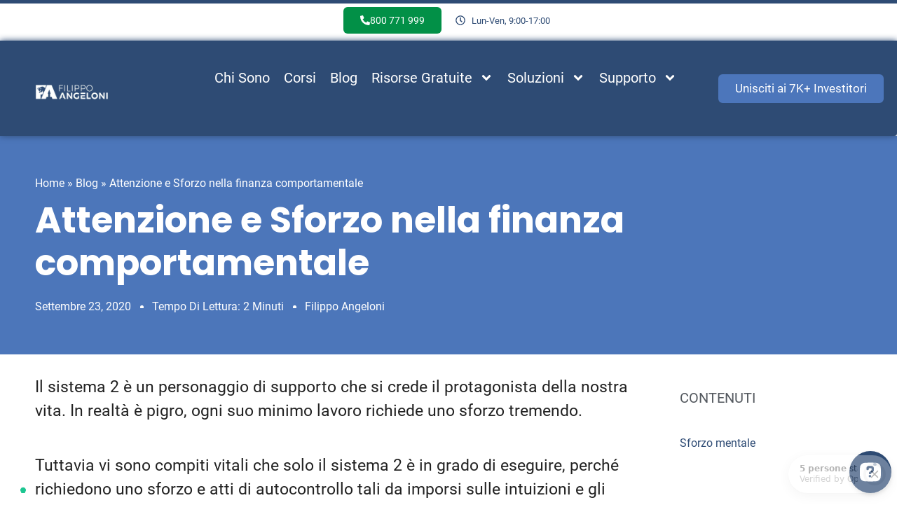

--- FILE ---
content_type: text/html; charset=UTF-8
request_url: https://www.filippoangeloni.com/attenzione-e-sforzo-nella-finanza-comportamentale/
body_size: 68711
content:
<!doctype html><html lang="it-IT"><head> <!-- Page hiding snippet (recommended) --><link href='https://fonts.gstatic.com' crossorigin rel='preconnect' /><link href="https://www.googletagmanager.com" rel="preconnect" crossorigin><link href="https://www.google-analytics.com" rel="preconnect" crossorigin><link href="https://www.clarity.ms" rel="preconnect" crossorigin><link rel="preconnect" href="https://fonts.googleapis.com"><link rel="preload" href="https://www.filippoangeloni.com/wp-content/uploads/2020/09/valore-sforzo.jpg" as="image"><link rel="preload" href="https://www.filippoangeloni.com/wp-content/uploads/2023/01/logo-filippo-angeloni-header.png" as="image"><link rel="preload" href="https://fonts.gstatic.com/s/poppins/v20/pxiByp8kv8JHgFVrLCz7Z1xlFQ.woff2" as="font"><link rel="preload" href="https://fonts.gstatic.com/s/roboto/v30/KFOmCnqEu92Fr1Mu4mxK.woff2" as="font"> <style> @font-face {
font-family: 'Poppins';
font-display: swap;
src:    local('Poppins'),
url(https://fonts.gstatic.com/s/poppins/v20/pxiByp8kv8JHgFVrLCz7Z1xlFQ.woff2) format('woff2');
}
@font-face {
 font-family: "Poppins-fallback";
 size-adjust: 112.50%;
 ascent-override: 110%;
 src: local("Arial");
}  @font-face {
font-family: 'Roboto';
font-display: swap;
src:    local('Roboto'),
url(https://fonts.gstatic.com/s/roboto/v30/KFOmCnqEu92Fr1Mu4mxK.woff2) format('woff2');
}
@font-face {
 font-family: "Roboto-fallback";
 size-adjust: 100.06%;
 ascent-override: 91%;
 src: local("Arial");
}  html, body {
font-family: 'Roboto';
font-style: normal;
font-weight: 700;
}
h1, h2, h3, h4, h5, h6 {
font-family: 'Poppins';
font-style: normal;
font-weight: 700;
}
.elementor-18129 .elementor-element.elementor-element-289181e > .elementor-widget-container {
 background-image: none !important;
}
.elementor-20699 .elementor-element.elementor-element-5a9d9c65 .elementor-icon-list-item {
 font-family: "Roboto" !important;
} </style> <style>.async-hide { opacity: 0 !important} </style> <script> (function(a,s,y,n,c,h,i,d,e){s.className+=' '+y;h.start=1*new Date;
h.end=i=function(){s.className=s.className.replace(RegExp(' ?'+y),'')};
(a[n]=a[n]||[]).hide=h;setTimeout(function(){i();h.end=null},c);h.timeout=c;
})(window,document.documentElement,'async-hide','dataLayer',4000,
{'GTM-TJ3NLCG':true}); </script><meta charset="UTF-8"><meta name="viewport" content="width=device-width, initial-scale=1"><link rel="profile" href="http://gmpg.org/xfn/11"><meta name='robots' content='index, follow, max-image-preview:large, max-snippet:-1, max-video-preview:-1' /> <style>img:is([sizes="auto" i], [sizes^="auto," i]) { contain-intrinsic-size: 3000px 1500px }</style> <!-- Google Tag Manager for WordPress by gtm4wp.com --> <script data-cfasync="false" data-pagespeed-no-defer> var gtm4wp_datalayer_name = "dataLayer";
 var dataLayer = dataLayer || []; </script> <!-- End Google Tag Manager for WordPress by gtm4wp.com --> <!-- Google Tag Manager by PYS --> <script data-cfasync="false" data-pagespeed-no-defer> window.dataLayerPYS = window.dataLayerPYS || []; </script> <!-- End Google Tag Manager by PYS --> <!-- This site is optimized with the Yoast SEO plugin v26.0 - https://yoast.com/wordpress/plugins/seo/ --><title>Attenzione e Sforzo nella finanza comportamentale - Filippo Angeloni</title><link rel="preconnect" href="https://fonts.gstatic.com/" crossorigin/><link rel="preconnect" href="https://fonts.googleapis.com"/><style type="text/css">@font-face {
 font-family: 'Roboto';
 font-style: normal;
 font-weight: 700;
 font-stretch: normal;
 font-display: swap;
 src: url(https://fonts.gstatic.com/s/roboto/v50/KFOMCnqEu92Fr1ME7kSn66aGLdTylUAMQXC89YmC2DPNWuYjammT.ttf) format('truetype');
} </style><link rel="stylesheet" id="siteground-optimizer-combined-css-d6432393fa10bb7c6857893c82676fe9" href="https://www.filippoangeloni.com/wp-content/uploads/siteground-optimizer-assets/siteground-optimizer-combined-css-d6432393fa10bb7c6857893c82676fe9.css" media="all" /><link rel="preload" href="https://www.filippoangeloni.com/wp-content/uploads/siteground-optimizer-assets/siteground-optimizer-combined-css-d6432393fa10bb7c6857893c82676fe9.css" as="style"><meta name="description" content="Il sistema 2 richiede sforzi ed energie per operare. Le nostre pupille tendono a dilatarsi ed il nostro battito cardiaco tende ad aumentare..." /><link rel="canonical" href="https://www.filippoangeloni.com/attenzione-e-sforzo-nella-finanza-comportamentale/" /><meta property="og:locale" content="it_IT" /><meta property="og:type" content="article" /><meta property="og:title" content="Attenzione e Sforzo nella finanza comportamentale - Filippo Angeloni" /><meta property="og:description" content="Il sistema 2 richiede sforzi ed energie per operare. Le nostre pupille tendono a dilatarsi ed il nostro battito cardiaco tende ad aumentare..." /><meta property="og:url" content="https://www.filippoangeloni.com/attenzione-e-sforzo-nella-finanza-comportamentale/" /><meta property="og:site_name" content="Filippo Angeloni" /><meta property="article:published_time" content="2020-09-23T07:41:31+00:00" /><meta property="article:modified_time" content="2020-09-23T07:41:41+00:00" /><meta property="og:image" content="https://www.filippoangeloni.com/wp-content/uploads/2020/09/valore-sforzo.jpg" /><meta property="og:image:width" content="500" /><meta property="og:image:height" content="334" /><meta property="og:image:type" content="image/jpeg" /><meta name="author" content="Filippo Angeloni" /><meta name="twitter:card" content="summary_large_image" /><meta name="twitter:label1" content="Scritto da" /><meta name="twitter:data1" content="Filippo Angeloni" /><meta name="twitter:label2" content="Tempo di lettura stimato" /><meta name="twitter:data2" content="2 minuti" /> <script type="application/ld+json" class="yoast-schema-graph">{"@context":"https://schema.org","@graph":[{"@type":"Article","@id":"https://www.filippoangeloni.com/attenzione-e-sforzo-nella-finanza-comportamentale/#article","isPartOf":{"@id":"https://www.filippoangeloni.com/attenzione-e-sforzo-nella-finanza-comportamentale/"},"author":{"name":"Filippo Angeloni","@id":"https://www.filippoangeloni.com/#/schema/person/132cc0579028707d1995f88f7fcd4801"},"headline":"Attenzione e Sforzo nella finanza comportamentale","datePublished":"2020-09-23T07:41:31+00:00","dateModified":"2020-09-23T07:41:41+00:00","mainEntityOfPage":{"@id":"https://www.filippoangeloni.com/attenzione-e-sforzo-nella-finanza-comportamentale/"},"wordCount":356,"commentCount":0,"publisher":{"@id":"https://www.filippoangeloni.com/#organization"},"image":{"@id":"https://www.filippoangeloni.com/attenzione-e-sforzo-nella-finanza-comportamentale/#primaryimage"},"thumbnailUrl":"https://www.filippoangeloni.com/wp-content/uploads/2020/09/valore-sforzo.jpg","keywords":["finanza comportamentale"],"articleSection":["finanza emotiva","Finanza Personale"],"inLanguage":"it-IT","potentialAction":[{"@type":"CommentAction","name":"Comment","target":["https://www.filippoangeloni.com/attenzione-e-sforzo-nella-finanza-comportamentale/#respond"]}]},{"@type":"WebPage","@id":"https://www.filippoangeloni.com/attenzione-e-sforzo-nella-finanza-comportamentale/","url":"https://www.filippoangeloni.com/attenzione-e-sforzo-nella-finanza-comportamentale/","name":"Attenzione e Sforzo nella finanza comportamentale - Filippo Angeloni","isPartOf":{"@id":"https://www.filippoangeloni.com/#website"},"primaryImageOfPage":{"@id":"https://www.filippoangeloni.com/attenzione-e-sforzo-nella-finanza-comportamentale/#primaryimage"},"image":{"@id":"https://www.filippoangeloni.com/attenzione-e-sforzo-nella-finanza-comportamentale/#primaryimage"},"thumbnailUrl":"https://www.filippoangeloni.com/wp-content/uploads/2020/09/valore-sforzo.jpg","datePublished":"2020-09-23T07:41:31+00:00","dateModified":"2020-09-23T07:41:41+00:00","description":"Il sistema 2 richiede sforzi ed energie per operare. Le nostre pupille tendono a dilatarsi ed il nostro battito cardiaco tende ad aumentare...","breadcrumb":{"@id":"https://www.filippoangeloni.com/attenzione-e-sforzo-nella-finanza-comportamentale/#breadcrumb"},"inLanguage":"it-IT","potentialAction":[{"@type":"ReadAction","target":["https://www.filippoangeloni.com/attenzione-e-sforzo-nella-finanza-comportamentale/"]}]},{"@type":"ImageObject","inLanguage":"it-IT","@id":"https://www.filippoangeloni.com/attenzione-e-sforzo-nella-finanza-comportamentale/#primaryimage","url":"https://www.filippoangeloni.com/wp-content/uploads/2020/09/valore-sforzo.jpg","contentUrl":"https://www.filippoangeloni.com/wp-content/uploads/2020/09/valore-sforzo.jpg","width":500,"height":334},{"@type":"BreadcrumbList","@id":"https://www.filippoangeloni.com/attenzione-e-sforzo-nella-finanza-comportamentale/#breadcrumb","itemListElement":[{"@type":"ListItem","position":1,"name":"Home","item":"https://www.filippoangeloni.com/"},{"@type":"ListItem","position":2,"name":"Blog","item":"https://www.filippoangeloni.com/?page_id=4157"},{"@type":"ListItem","position":3,"name":"Attenzione e Sforzo nella finanza comportamentale"}]},{"@type":"WebSite","@id":"https://www.filippoangeloni.com/#website","url":"https://www.filippoangeloni.com/","name":"Filippo Angeloni","description":"Finanza e blockchain","publisher":{"@id":"https://www.filippoangeloni.com/#organization"},"potentialAction":[{"@type":"SearchAction","target":{"@type":"EntryPoint","urlTemplate":"https://www.filippoangeloni.com/?s={search_term_string}"},"query-input":{"@type":"PropertyValueSpecification","valueRequired":true,"valueName":"search_term_string"}}],"inLanguage":"it-IT"},{"@type":"Organization","@id":"https://www.filippoangeloni.com/#organization","name":"Filippoangeloni.com","url":"https://www.filippoangeloni.com/","logo":{"@type":"ImageObject","inLanguage":"it-IT","@id":"https://www.filippoangeloni.com/#/schema/logo/image/","url":"https://www.filippoangeloni.com/wp-content/uploads/2020/11/Logo-Filippo-Angeloni-02.jpg","contentUrl":"https://www.filippoangeloni.com/wp-content/uploads/2020/11/Logo-Filippo-Angeloni-02.jpg","width":2560,"height":2560,"caption":"Filippoangeloni.com"},"image":{"@id":"https://www.filippoangeloni.com/#/schema/logo/image/"}},{"@type":"Person","@id":"https://www.filippoangeloni.com/#/schema/person/132cc0579028707d1995f88f7fcd4801","name":"Filippo Angeloni","image":{"@type":"ImageObject","inLanguage":"it-IT","@id":"https://www.filippoangeloni.com/#/schema/person/image/","url":"https://secure.gravatar.com/avatar/e4fec9b35964b9e9469a25b64f874cc84bcf882d64939c2ecc0802bb300ad4ce?s=96&d=identicon&r=g","contentUrl":"https://secure.gravatar.com/avatar/e4fec9b35964b9e9469a25b64f874cc84bcf882d64939c2ecc0802bb300ad4ce?s=96&d=identicon&r=g","caption":"Filippo Angeloni"},"description":"Filippo Angeloni è un imprenditore a capo di tre società. Ceo di Filippoangeloni.com e di Athena SCF (società di consulenza finanziaria indipendente), co-fondatore di Koinsquare srl. E' uno dei 10 consulenti finanziari indipendenti più influenti in Italia. Possiede un master di I° livello in internazionalizzazione d’impresa e una laurea specialistica ottenuta con il massimo dei voti in Business Administration (università di Bologna – sede Forlì) Da sempre appassionato di finanza personale, crescita personale ed innovazioni dirompenti. Ogni settimana condivide la sua esperienza sul canale YouTube “Filippo Angeloni”, che con oltre 2.800.000 visualizzazioni, è tra i canali di Finanza Personale più seguiti in Italia.","url":"https://www.filippoangeloni.com/author/filo1504/"}]}</script> <!-- / Yoast SEO plugin. --><link rel='dns-prefetch' href='//www.filippoangeloni.com' /><link rel="alternate" type="application/rss+xml" title="Filippo Angeloni &raquo; Feed" href="https://www.filippoangeloni.com/feed/" /><link rel="alternate" type="application/rss+xml" title="Filippo Angeloni &raquo; Feed dei commenti" href="https://www.filippoangeloni.com/comments/feed/" /><link rel="alternate" type="application/rss+xml" title="Filippo Angeloni &raquo; Attenzione e Sforzo nella finanza comportamentale Feed dei commenti" href="https://www.filippoangeloni.com/attenzione-e-sforzo-nella-finanza-comportamentale/feed/" /> <script> window._wpemojiSettings = {"baseUrl":"https:\/\/s.w.org\/images\/core\/emoji\/16.0.1\/72x72\/","ext":".png","svgUrl":"https:\/\/s.w.org\/images\/core\/emoji\/16.0.1\/svg\/","svgExt":".svg","source":{"concatemoji":"https:\/\/www.filippoangeloni.com\/wp-includes\/js\/wp-emoji-release.min.js"}};
/*! This file is auto-generated */
!function(s,n){var o,i,e;function c(e){try{var t={supportTests:e,timestamp:(new Date).valueOf()};sessionStorage.setItem(o,JSON.stringify(t))}catch(e){}}function p(e,t,n){e.clearRect(0,0,e.canvas.width,e.canvas.height),e.fillText(t,0,0);var t=new Uint32Array(e.getImageData(0,0,e.canvas.width,e.canvas.height).data),a=(e.clearRect(0,0,e.canvas.width,e.canvas.height),e.fillText(n,0,0),new Uint32Array(e.getImageData(0,0,e.canvas.width,e.canvas.height).data));return t.every(function(e,t){return e===a[t]})}function u(e,t){e.clearRect(0,0,e.canvas.width,e.canvas.height),e.fillText(t,0,0);for(var n=e.getImageData(16,16,1,1),a=0;a<n.data.length;a++)if(0!==n.data[a])return!1;return!0}function f(e,t,n,a){switch(t){case"flag":return n(e,"\ud83c\udff3\ufe0f\u200d\u26a7\ufe0f","\ud83c\udff3\ufe0f\u200b\u26a7\ufe0f")?!1:!n(e,"\ud83c\udde8\ud83c\uddf6","\ud83c\udde8\u200b\ud83c\uddf6")&&!n(e,"\ud83c\udff4\udb40\udc67\udb40\udc62\udb40\udc65\udb40\udc6e\udb40\udc67\udb40\udc7f","\ud83c\udff4\u200b\udb40\udc67\u200b\udb40\udc62\u200b\udb40\udc65\u200b\udb40\udc6e\u200b\udb40\udc67\u200b\udb40\udc7f");case"emoji":return!a(e,"\ud83e\udedf")}return!1}function g(e,t,n,a){var r="undefined"!=typeof WorkerGlobalScope&&self instanceof WorkerGlobalScope?new OffscreenCanvas(300,150):s.createElement("canvas"),o=r.getContext("2d",{willReadFrequently:!0}),i=(o.textBaseline="top",o.font="600 32px Arial",{});return e.forEach(function(e){i[e]=t(o,e,n,a)}),i}function t(e){var t=s.createElement("script");t.src=e,t.defer=!0,s.head.appendChild(t)}"undefined"!=typeof Promise&&(o="wpEmojiSettingsSupports",i=["flag","emoji"],n.supports={everything:!0,everythingExceptFlag:!0},e=new Promise(function(e){s.addEventListener("DOMContentLoaded",e,{once:!0})}),new Promise(function(t){var n=function(){try{var e=JSON.parse(sessionStorage.getItem(o));if("object"==typeof e&&"number"==typeof e.timestamp&&(new Date).valueOf()<e.timestamp+604800&&"object"==typeof e.supportTests)return e.supportTests}catch(e){}return null}();if(!n){if("undefined"!=typeof Worker&&"undefined"!=typeof OffscreenCanvas&&"undefined"!=typeof URL&&URL.createObjectURL&&"undefined"!=typeof Blob)try{var e="postMessage("+g.toString()+"("+[JSON.stringify(i),f.toString(),p.toString(),u.toString()].join(",")+"));",a=new Blob([e],{type:"text/javascript"}),r=new Worker(URL.createObjectURL(a),{name:"wpTestEmojiSupports"});return void(r.onmessage=function(e){c(n=e.data),r.terminate(),t(n)})}catch(e){}c(n=g(i,f,p,u))}t(n)}).then(function(e){for(var t in e)n.supports[t]=e[t],n.supports.everything=n.supports.everything&&n.supports[t],"flag"!==t&&(n.supports.everythingExceptFlag=n.supports.everythingExceptFlag&&n.supports[t]);n.supports.everythingExceptFlag=n.supports.everythingExceptFlag&&!n.supports.flag,n.DOMReady=!1,n.readyCallback=function(){n.DOMReady=!0}}).then(function(){return e}).then(function(){var e;n.supports.everything||(n.readyCallback(),(e=n.source||{}).concatemoji?t(e.concatemoji):e.wpemoji&&e.twemoji&&(t(e.twemoji),t(e.wpemoji)))}))}((window,document),window._wpemojiSettings);
</script> <style id='wp-emoji-styles-inline-css'> img.wp-smiley, img.emoji {
 display: inline !important;
 border: none !important;
 box-shadow: none !important;
 height: 1em !important;
 width: 1em !important;
 margin: 0 0.07em !important;
 vertical-align: -0.1em !important;
 background: none !important;
 padding: 0 !important;
 } </style> <style id='global-styles-inline-css'> :root{--wp--preset--aspect-ratio--square: 1;--wp--preset--aspect-ratio--4-3: 4/3;--wp--preset--aspect-ratio--3-4: 3/4;--wp--preset--aspect-ratio--3-2: 3/2;--wp--preset--aspect-ratio--2-3: 2/3;--wp--preset--aspect-ratio--16-9: 16/9;--wp--preset--aspect-ratio--9-16: 9/16;--wp--preset--color--black: #000000;--wp--preset--color--cyan-bluish-gray: #abb8c3;--wp--preset--color--white: #ffffff;--wp--preset--color--pale-pink: #f78da7;--wp--preset--color--vivid-red: #cf2e2e;--wp--preset--color--luminous-vivid-orange: #ff6900;--wp--preset--color--luminous-vivid-amber: #fcb900;--wp--preset--color--light-green-cyan: #7bdcb5;--wp--preset--color--vivid-green-cyan: #00d084;--wp--preset--color--pale-cyan-blue: #8ed1fc;--wp--preset--color--vivid-cyan-blue: #0693e3;--wp--preset--color--vivid-purple: #9b51e0;--wp--preset--gradient--vivid-cyan-blue-to-vivid-purple: linear-gradient(135deg,rgba(6,147,227,1) 0%,rgb(155,81,224) 100%);--wp--preset--gradient--light-green-cyan-to-vivid-green-cyan: linear-gradient(135deg,rgb(122,220,180) 0%,rgb(0,208,130) 100%);--wp--preset--gradient--luminous-vivid-amber-to-luminous-vivid-orange: linear-gradient(135deg,rgba(252,185,0,1) 0%,rgba(255,105,0,1) 100%);--wp--preset--gradient--luminous-vivid-orange-to-vivid-red: linear-gradient(135deg,rgba(255,105,0,1) 0%,rgb(207,46,46) 100%);--wp--preset--gradient--very-light-gray-to-cyan-bluish-gray: linear-gradient(135deg,rgb(238,238,238) 0%,rgb(169,184,195) 100%);--wp--preset--gradient--cool-to-warm-spectrum: linear-gradient(135deg,rgb(74,234,220) 0%,rgb(151,120,209) 20%,rgb(207,42,186) 40%,rgb(238,44,130) 60%,rgb(251,105,98) 80%,rgb(254,248,76) 100%);--wp--preset--gradient--blush-light-purple: linear-gradient(135deg,rgb(255,206,236) 0%,rgb(152,150,240) 100%);--wp--preset--gradient--blush-bordeaux: linear-gradient(135deg,rgb(254,205,165) 0%,rgb(254,45,45) 50%,rgb(107,0,62) 100%);--wp--preset--gradient--luminous-dusk: linear-gradient(135deg,rgb(255,203,112) 0%,rgb(199,81,192) 50%,rgb(65,88,208) 100%);--wp--preset--gradient--pale-ocean: linear-gradient(135deg,rgb(255,245,203) 0%,rgb(182,227,212) 50%,rgb(51,167,181) 100%);--wp--preset--gradient--electric-grass: linear-gradient(135deg,rgb(202,248,128) 0%,rgb(113,206,126) 100%);--wp--preset--gradient--midnight: linear-gradient(135deg,rgb(2,3,129) 0%,rgb(40,116,252) 100%);--wp--preset--font-size--small: 13px;--wp--preset--font-size--medium: 20px;--wp--preset--font-size--large: 36px;--wp--preset--font-size--x-large: 42px;--wp--preset--spacing--20: 0.44rem;--wp--preset--spacing--30: 0.67rem;--wp--preset--spacing--40: 1rem;--wp--preset--spacing--50: 1.5rem;--wp--preset--spacing--60: 2.25rem;--wp--preset--spacing--70: 3.38rem;--wp--preset--spacing--80: 5.06rem;--wp--preset--shadow--natural: 6px 6px 9px rgba(0, 0, 0, 0.2);--wp--preset--shadow--deep: 12px 12px 50px rgba(0, 0, 0, 0.4);--wp--preset--shadow--sharp: 6px 6px 0px rgba(0, 0, 0, 0.2);--wp--preset--shadow--outlined: 6px 6px 0px -3px rgba(255, 255, 255, 1), 6px 6px rgba(0, 0, 0, 1);--wp--preset--shadow--crisp: 6px 6px 0px rgba(0, 0, 0, 1);}:root { --wp--style--global--content-size: 800px;--wp--style--global--wide-size: 1200px; }:where(body) { margin: 0; }.wp-site-blocks > .alignleft { float: left; margin-right: 2em; }.wp-site-blocks > .alignright { float: right; margin-left: 2em; }.wp-site-blocks > .aligncenter { justify-content: center; margin-left: auto; margin-right: auto; }:where(.wp-site-blocks) > * { margin-block-start: 24px; margin-block-end: 0; }:where(.wp-site-blocks) > :first-child { margin-block-start: 0; }:where(.wp-site-blocks) > :last-child { margin-block-end: 0; }:root { --wp--style--block-gap: 24px; }:root :where(.is-layout-flow) > :first-child{margin-block-start: 0;}:root :where(.is-layout-flow) > :last-child{margin-block-end: 0;}:root :where(.is-layout-flow) > *{margin-block-start: 24px;margin-block-end: 0;}:root :where(.is-layout-constrained) > :first-child{margin-block-start: 0;}:root :where(.is-layout-constrained) > :last-child{margin-block-end: 0;}:root :where(.is-layout-constrained) > *{margin-block-start: 24px;margin-block-end: 0;}:root :where(.is-layout-flex){gap: 24px;}:root :where(.is-layout-grid){gap: 24px;}.is-layout-flow > .alignleft{float: left;margin-inline-start: 0;margin-inline-end: 2em;}.is-layout-flow > .alignright{float: right;margin-inline-start: 2em;margin-inline-end: 0;}.is-layout-flow > .aligncenter{margin-left: auto !important;margin-right: auto !important;}.is-layout-constrained > .alignleft{float: left;margin-inline-start: 0;margin-inline-end: 2em;}.is-layout-constrained > .alignright{float: right;margin-inline-start: 2em;margin-inline-end: 0;}.is-layout-constrained > .aligncenter{margin-left: auto !important;margin-right: auto !important;}.is-layout-constrained > :where(:not(.alignleft):not(.alignright):not(.alignfull)){max-width: var(--wp--style--global--content-size);margin-left: auto !important;margin-right: auto !important;}.is-layout-constrained > .alignwide{max-width: var(--wp--style--global--wide-size);}body .is-layout-flex{display: flex;}.is-layout-flex{flex-wrap: wrap;align-items: center;}.is-layout-flex > :is(*, div){margin: 0;}body .is-layout-grid{display: grid;}.is-layout-grid > :is(*, div){margin: 0;}body{padding-top: 0px;padding-right: 0px;padding-bottom: 0px;padding-left: 0px;}a:where(:not(.wp-element-button)){text-decoration: underline;}:root :where(.wp-element-button, .wp-block-button__link){background-color: #32373c;border-width: 0;color: #fff;font-family: inherit;font-size: inherit;line-height: inherit;padding: calc(0.667em + 2px) calc(1.333em + 2px);text-decoration: none;}.has-black-color{color: var(--wp--preset--color--black) !important;}.has-cyan-bluish-gray-color{color: var(--wp--preset--color--cyan-bluish-gray) !important;}.has-white-color{color: var(--wp--preset--color--white) !important;}.has-pale-pink-color{color: var(--wp--preset--color--pale-pink) !important;}.has-vivid-red-color{color: var(--wp--preset--color--vivid-red) !important;}.has-luminous-vivid-orange-color{color: var(--wp--preset--color--luminous-vivid-orange) !important;}.has-luminous-vivid-amber-color{color: var(--wp--preset--color--luminous-vivid-amber) !important;}.has-light-green-cyan-color{color: var(--wp--preset--color--light-green-cyan) !important;}.has-vivid-green-cyan-color{color: var(--wp--preset--color--vivid-green-cyan) !important;}.has-pale-cyan-blue-color{color: var(--wp--preset--color--pale-cyan-blue) !important;}.has-vivid-cyan-blue-color{color: var(--wp--preset--color--vivid-cyan-blue) !important;}.has-vivid-purple-color{color: var(--wp--preset--color--vivid-purple) !important;}.has-black-background-color{background-color: var(--wp--preset--color--black) !important;}.has-cyan-bluish-gray-background-color{background-color: var(--wp--preset--color--cyan-bluish-gray) !important;}.has-white-background-color{background-color: var(--wp--preset--color--white) !important;}.has-pale-pink-background-color{background-color: var(--wp--preset--color--pale-pink) !important;}.has-vivid-red-background-color{background-color: var(--wp--preset--color--vivid-red) !important;}.has-luminous-vivid-orange-background-color{background-color: var(--wp--preset--color--luminous-vivid-orange) !important;}.has-luminous-vivid-amber-background-color{background-color: var(--wp--preset--color--luminous-vivid-amber) !important;}.has-light-green-cyan-background-color{background-color: var(--wp--preset--color--light-green-cyan) !important;}.has-vivid-green-cyan-background-color{background-color: var(--wp--preset--color--vivid-green-cyan) !important;}.has-pale-cyan-blue-background-color{background-color: var(--wp--preset--color--pale-cyan-blue) !important;}.has-vivid-cyan-blue-background-color{background-color: var(--wp--preset--color--vivid-cyan-blue) !important;}.has-vivid-purple-background-color{background-color: var(--wp--preset--color--vivid-purple) !important;}.has-black-border-color{border-color: var(--wp--preset--color--black) !important;}.has-cyan-bluish-gray-border-color{border-color: var(--wp--preset--color--cyan-bluish-gray) !important;}.has-white-border-color{border-color: var(--wp--preset--color--white) !important;}.has-pale-pink-border-color{border-color: var(--wp--preset--color--pale-pink) !important;}.has-vivid-red-border-color{border-color: var(--wp--preset--color--vivid-red) !important;}.has-luminous-vivid-orange-border-color{border-color: var(--wp--preset--color--luminous-vivid-orange) !important;}.has-luminous-vivid-amber-border-color{border-color: var(--wp--preset--color--luminous-vivid-amber) !important;}.has-light-green-cyan-border-color{border-color: var(--wp--preset--color--light-green-cyan) !important;}.has-vivid-green-cyan-border-color{border-color: var(--wp--preset--color--vivid-green-cyan) !important;}.has-pale-cyan-blue-border-color{border-color: var(--wp--preset--color--pale-cyan-blue) !important;}.has-vivid-cyan-blue-border-color{border-color: var(--wp--preset--color--vivid-cyan-blue) !important;}.has-vivid-purple-border-color{border-color: var(--wp--preset--color--vivid-purple) !important;}.has-vivid-cyan-blue-to-vivid-purple-gradient-background{background: var(--wp--preset--gradient--vivid-cyan-blue-to-vivid-purple) !important;}.has-light-green-cyan-to-vivid-green-cyan-gradient-background{background: var(--wp--preset--gradient--light-green-cyan-to-vivid-green-cyan) !important;}.has-luminous-vivid-amber-to-luminous-vivid-orange-gradient-background{background: var(--wp--preset--gradient--luminous-vivid-amber-to-luminous-vivid-orange) !important;}.has-luminous-vivid-orange-to-vivid-red-gradient-background{background: var(--wp--preset--gradient--luminous-vivid-orange-to-vivid-red) !important;}.has-very-light-gray-to-cyan-bluish-gray-gradient-background{background: var(--wp--preset--gradient--very-light-gray-to-cyan-bluish-gray) !important;}.has-cool-to-warm-spectrum-gradient-background{background: var(--wp--preset--gradient--cool-to-warm-spectrum) !important;}.has-blush-light-purple-gradient-background{background: var(--wp--preset--gradient--blush-light-purple) !important;}.has-blush-bordeaux-gradient-background{background: var(--wp--preset--gradient--blush-bordeaux) !important;}.has-luminous-dusk-gradient-background{background: var(--wp--preset--gradient--luminous-dusk) !important;}.has-pale-ocean-gradient-background{background: var(--wp--preset--gradient--pale-ocean) !important;}.has-electric-grass-gradient-background{background: var(--wp--preset--gradient--electric-grass) !important;}.has-midnight-gradient-background{background: var(--wp--preset--gradient--midnight) !important;}.has-small-font-size{font-size: var(--wp--preset--font-size--small) !important;}.has-medium-font-size{font-size: var(--wp--preset--font-size--medium) !important;}.has-large-font-size{font-size: var(--wp--preset--font-size--large) !important;}.has-x-large-font-size{font-size: var(--wp--preset--font-size--x-large) !important;}
:root :where(.wp-block-pullquote){font-size: 1.5em;line-height: 1.6;} </style> <style id='elementor-frontend-inline-css'> .elementor-kit-9954{--e-global-color-primary:#6EC1E4;--e-global-color-secondary:#54595F;--e-global-color-text:#7A7A7A;--e-global-color-accent:#61CE70;--e-global-color-1a756d1:#000000;--e-global-typography-accent-font-family:"Roboto";font-family:"Roboto";}.elementor-kit-9954 button,.elementor-kit-9954 input[type="button"],.elementor-kit-9954 input[type="submit"],.elementor-kit-9954 .elementor-button{background-color:#4C76BB;text-decoration:none;color:#FFFFFF;border-style:solid;border-width:0px 0px 0px 0px;border-color:#4C76BB;border-radius:6px 6px 6px 6px;}.elementor-kit-9954 button:hover,.elementor-kit-9954 button:focus,.elementor-kit-9954 input[type="button"]:hover,.elementor-kit-9954 input[type="button"]:focus,.elementor-kit-9954 input[type="submit"]:hover,.elementor-kit-9954 input[type="submit"]:focus,.elementor-kit-9954 .elementor-button:hover,.elementor-kit-9954 .elementor-button:focus{background-color:#2E4B74;color:#FFFFFF;border-style:solid;border-width:0px 0px 0px 0px;}.elementor-kit-9954 e-page-transition{background-color:#FFBC7D;}.elementor-kit-9954 a{color:#4C76BB;}.elementor-kit-9954 a:hover{color:#4C76BB;text-decoration:underline;}.elementor-kit-9954 h1{font-family:"Poppins";}.elementor-kit-9954 h2{font-family:"Roboto";font-size:30px;}.elementor-kit-9954 h3{font-family:"Poppins";}.elementor-section.elementor-section-boxed > .elementor-container{max-width:1140px;}.e-con{--container-max-width:1140px;}.elementor-widget:not(:last-child){margin-block-end:20px;}.elementor-element{--widgets-spacing:20px 20px;--widgets-spacing-row:20px;--widgets-spacing-column:20px;}{}h1.entry-title{display:var(--page-title-display);}@media(max-width:1024px){.elementor-section.elementor-section-boxed > .elementor-container{max-width:1024px;}.e-con{--container-max-width:1024px;}}@media(max-width:767px){.elementor-section.elementor-section-boxed > .elementor-container{max-width:767px;}.e-con{--container-max-width:767px;}}/* Start Custom Fonts CSS */@font-face {
 font-family: 'Roboto';
 font-style: normal;
 font-weight: 600;
 font-display: auto;
 src: url('https://www.filippoangeloni.com/wp-content/uploads/2023/01/Roboto-Regular.ttf') format('truetype');
}
/* End Custom Fonts CSS */
.elementor-20678 .elementor-element.elementor-element-4ecde4e4:not(.elementor-motion-effects-element-type-background), .elementor-20678 .elementor-element.elementor-element-4ecde4e4 > .elementor-motion-effects-container > .elementor-motion-effects-layer{background-color:#FFFFFF;}.elementor-20678 .elementor-element.elementor-element-4ecde4e4{transition:background 0.3s, border 0.3s, border-radius 0.3s, box-shadow 0.3s;margin-top:0px;margin-bottom:0px;}.elementor-20678 .elementor-element.elementor-element-4ecde4e4 > .elementor-background-overlay{transition:background 0.3s, border-radius 0.3s, opacity 0.3s;}.elementor-bc-flex-widget .elementor-20678 .elementor-element.elementor-element-53fbf097.elementor-column .elementor-widget-wrap{align-items:center;}.elementor-20678 .elementor-element.elementor-element-53fbf097.elementor-column.elementor-element[data-element_type="column"] > .elementor-widget-wrap.elementor-element-populated{align-content:center;align-items:center;}.elementor-20678 .elementor-element.elementor-element-53fbf097 > .elementor-element-populated{text-align:center;}.elementor-widget-button .elementor-button{background-color:var( --e-global-color-accent );font-family:var( --e-global-typography-accent-font-family );}.elementor-20678 .elementor-element.elementor-element-b777086 .elementor-button{background-color:#029047;font-family:"Roboto";font-size:14px;font-weight:500;border-radius:-9px -9px -9px -9px;}.elementor-20678 .elementor-element.elementor-element-b777086 > .elementor-widget-container{background-color:#02010100;}.elementor-20678 .elementor-element.elementor-element-b777086 .elementor-button-content-wrapper{flex-direction:row;}.elementor-20678 .elementor-element.elementor-element-b777086 .elementor-button .elementor-button-content-wrapper{gap:9px;}.elementor-bc-flex-widget .elementor-20678 .elementor-element.elementor-element-1e4cf630.elementor-column .elementor-widget-wrap{align-items:center;}.elementor-20678 .elementor-element.elementor-element-1e4cf630.elementor-column.elementor-element[data-element_type="column"] > .elementor-widget-wrap.elementor-element-populated{align-content:center;align-items:center;}.elementor-widget-icon-list .elementor-icon-list-item:not(:last-child):after{border-color:var( --e-global-color-text );}.elementor-widget-icon-list .elementor-icon-list-icon i{color:var( --e-global-color-primary );}.elementor-widget-icon-list .elementor-icon-list-icon svg{fill:var( --e-global-color-primary );}.elementor-widget-icon-list .elementor-icon-list-text{color:var( --e-global-color-secondary );}.elementor-20678 .elementor-element.elementor-element-3de6cda7 > .elementor-widget-container{margin:0px 0px 0px 0px;}.elementor-20678 .elementor-element.elementor-element-3de6cda7 .elementor-icon-list-icon i{color:#2E4B74;transition:color 0.3s;}.elementor-20678 .elementor-element.elementor-element-3de6cda7 .elementor-icon-list-icon svg{fill:#2E4B74;transition:fill 0.3s;}.elementor-20678 .elementor-element.elementor-element-3de6cda7{--e-icon-list-icon-size:14px;--icon-vertical-offset:0px;}.elementor-20678 .elementor-element.elementor-element-3de6cda7 .elementor-icon-list-item > .elementor-icon-list-text, .elementor-20678 .elementor-element.elementor-element-3de6cda7 .elementor-icon-list-item > a{font-family:"Roboto";font-size:13px;}.elementor-20678 .elementor-element.elementor-element-3de6cda7 .elementor-icon-list-text{color:#2E4B74;transition:color 0.3s;}.elementor-20678 .elementor-element.elementor-element-2a9769ba:not(.elementor-motion-effects-element-type-background), .elementor-20678 .elementor-element.elementor-element-2a9769ba > .elementor-motion-effects-container > .elementor-motion-effects-layer{background-color:#2E4B74;}.elementor-20678 .elementor-element.elementor-element-2a9769ba, .elementor-20678 .elementor-element.elementor-element-2a9769ba > .elementor-background-overlay{border-radius:0px 0px 4px 0px;}.elementor-20678 .elementor-element.elementor-element-2a9769ba{box-shadow:0px 0px 10px 0px #2E4B74;transition:background 0.3s, border 0.3s, border-radius 0.3s, box-shadow 0.3s;margin-top:0px;margin-bottom:-0px;padding:10px 0px 0px 0px;z-index:2;}.elementor-20678 .elementor-element.elementor-element-2a9769ba > .elementor-background-overlay{transition:background 0.3s, border-radius 0.3s, opacity 0.3s;}.elementor-bc-flex-widget .elementor-20678 .elementor-element.elementor-element-5b8f7.elementor-column .elementor-widget-wrap{align-items:center;}.elementor-20678 .elementor-element.elementor-element-5b8f7.elementor-column.elementor-element[data-element_type="column"] > .elementor-widget-wrap.elementor-element-populated{align-content:center;align-items:center;}.elementor-20678 .elementor-element.elementor-element-5b8f7 > .elementor-element-populated{margin:0px 0px 0px 40px;--e-column-margin-right:0px;--e-column-margin-left:40px;}.elementor-widget-image .widget-image-caption{color:var( --e-global-color-text );}.elementor-20678 .elementor-element.elementor-element-184e16da > .elementor-widget-container{margin:0px 0px 0px 0px;}.elementor-20678 .elementor-element.elementor-element-184e16da{text-align:left;}.elementor-20678 .elementor-element.elementor-element-184e16da img{width:55%;}.elementor-bc-flex-widget .elementor-20678 .elementor-element.elementor-element-5e9f86cf.elementor-column .elementor-widget-wrap{align-items:center;}.elementor-20678 .elementor-element.elementor-element-5e9f86cf.elementor-column.elementor-element[data-element_type="column"] > .elementor-widget-wrap.elementor-element-populated{align-content:center;align-items:center;}.elementor-widget-nav-menu .elementor-nav-menu--main .elementor-item{color:var( --e-global-color-text );fill:var( --e-global-color-text );}.elementor-widget-nav-menu .elementor-nav-menu--main .elementor-item:hover,
 .elementor-widget-nav-menu .elementor-nav-menu--main .elementor-item.elementor-item-active,
 .elementor-widget-nav-menu .elementor-nav-menu--main .elementor-item.highlighted,
 .elementor-widget-nav-menu .elementor-nav-menu--main .elementor-item:focus{color:var( --e-global-color-accent );fill:var( --e-global-color-accent );}.elementor-widget-nav-menu .elementor-nav-menu--main:not(.e--pointer-framed) .elementor-item:before,
 .elementor-widget-nav-menu .elementor-nav-menu--main:not(.e--pointer-framed) .elementor-item:after{background-color:var( --e-global-color-accent );}.elementor-widget-nav-menu .e--pointer-framed .elementor-item:before,
 .elementor-widget-nav-menu .e--pointer-framed .elementor-item:after{border-color:var( --e-global-color-accent );}.elementor-widget-nav-menu{--e-nav-menu-divider-color:var( --e-global-color-text );}.elementor-widget-nav-menu .elementor-nav-menu--dropdown .elementor-item, .elementor-widget-nav-menu .elementor-nav-menu--dropdown  .elementor-sub-item{font-family:var( --e-global-typography-accent-font-family );}.elementor-20678 .elementor-element.elementor-element-38e30b34 > .elementor-widget-container{margin:10px 0px 0px 0px;padding:0px 0px 0px 0px;}.elementor-20678 .elementor-element.elementor-element-38e30b34 .elementor-menu-toggle{margin-right:auto;background-color:#2E4A76;}.elementor-20678 .elementor-element.elementor-element-38e30b34 .elementor-nav-menu .elementor-item{font-family:"Roboto";font-size:20px;text-decoration:none;}.elementor-20678 .elementor-element.elementor-element-38e30b34 .elementor-nav-menu--main .elementor-item{color:#FFFFFF;fill:#FFFFFF;padding-left:0px;padding-right:0px;}.elementor-20678 .elementor-element.elementor-element-38e30b34 .elementor-nav-menu--main .elementor-item:hover,
 .elementor-20678 .elementor-element.elementor-element-38e30b34 .elementor-nav-menu--main .elementor-item.elementor-item-active,
 .elementor-20678 .elementor-element.elementor-element-38e30b34 .elementor-nav-menu--main .elementor-item.highlighted,
 .elementor-20678 .elementor-element.elementor-element-38e30b34 .elementor-nav-menu--main .elementor-item:focus{color:#FFFFFF;fill:#FFFFFF;}.elementor-20678 .elementor-element.elementor-element-38e30b34 .elementor-nav-menu--main .elementor-item.elementor-item-active{color:#FFFFFF;}.elementor-20678 .elementor-element.elementor-element-38e30b34{--e-nav-menu-horizontal-menu-item-margin:calc( 20px / 2 );}.elementor-20678 .elementor-element.elementor-element-38e30b34 .elementor-nav-menu--main:not(.elementor-nav-menu--layout-horizontal) .elementor-nav-menu > li:not(:last-child){margin-bottom:20px;}.elementor-20678 .elementor-element.elementor-element-38e30b34 .elementor-nav-menu--dropdown a, .elementor-20678 .elementor-element.elementor-element-38e30b34 .elementor-menu-toggle{color:#2D4B75;fill:#2D4B75;}.elementor-20678 .elementor-element.elementor-element-38e30b34 .elementor-nav-menu--dropdown a:hover,
 .elementor-20678 .elementor-element.elementor-element-38e30b34 .elementor-nav-menu--dropdown a:focus,
 .elementor-20678 .elementor-element.elementor-element-38e30b34 .elementor-nav-menu--dropdown a.elementor-item-active,
 .elementor-20678 .elementor-element.elementor-element-38e30b34 .elementor-nav-menu--dropdown a.highlighted,
 .elementor-20678 .elementor-element.elementor-element-38e30b34 .elementor-menu-toggle:hover,
 .elementor-20678 .elementor-element.elementor-element-38e30b34 .elementor-menu-toggle:focus{color:#FFFFFF;}.elementor-20678 .elementor-element.elementor-element-38e30b34 .elementor-nav-menu--dropdown a:hover,
 .elementor-20678 .elementor-element.elementor-element-38e30b34 .elementor-nav-menu--dropdown a:focus,
 .elementor-20678 .elementor-element.elementor-element-38e30b34 .elementor-nav-menu--dropdown a.elementor-item-active,
 .elementor-20678 .elementor-element.elementor-element-38e30b34 .elementor-nav-menu--dropdown a.highlighted{background-color:#2D4B75;}.elementor-20678 .elementor-element.elementor-element-38e30b34 .elementor-nav-menu--dropdown .elementor-item, .elementor-20678 .elementor-element.elementor-element-38e30b34 .elementor-nav-menu--dropdown  .elementor-sub-item{font-family:"Roboto";font-weight:500;}.elementor-20678 .elementor-element.elementor-element-38e30b34 .elementor-nav-menu--dropdown{border-style:solid;border-width:0px 0px 3px 3px;border-color:#4C76BB;border-radius:2px 2px 2px 2px;}.elementor-20678 .elementor-element.elementor-element-38e30b34 .elementor-nav-menu--dropdown li:first-child a{border-top-left-radius:2px;border-top-right-radius:2px;}.elementor-20678 .elementor-element.elementor-element-38e30b34 .elementor-nav-menu--dropdown li:last-child a{border-bottom-right-radius:2px;border-bottom-left-radius:2px;}.elementor-20678 .elementor-element.elementor-element-38e30b34 .elementor-nav-menu--dropdown li:not(:last-child){border-style:solid;border-color:#FFFFFF;border-bottom-width:0px;}.elementor-20678 .elementor-element.elementor-element-38e30b34 div.elementor-menu-toggle{color:#FFFFFF;}.elementor-20678 .elementor-element.elementor-element-38e30b34 div.elementor-menu-toggle svg{fill:#FFFFFF;}.elementor-20678 .elementor-element.elementor-element-9f9d512 > .elementor-widget-container{margin:0px 0px 0px 0px;padding:0px 0px 0px 0px;}.elementor-20678 .elementor-element.elementor-element-9f9d512 .elementor-menu-toggle{margin-left:auto;background-color:#2E4A76;}.elementor-20678 .elementor-element.elementor-element-9f9d512 .elementor-nav-menu .elementor-item{font-family:"Roboto";font-size:17px;text-decoration:none;}.elementor-20678 .elementor-element.elementor-element-9f9d512 .elementor-nav-menu--main .elementor-item{color:#FFFFFF;fill:#FFFFFF;}.elementor-20678 .elementor-element.elementor-element-9f9d512 .elementor-nav-menu--main .elementor-item:hover,
 .elementor-20678 .elementor-element.elementor-element-9f9d512 .elementor-nav-menu--main .elementor-item.elementor-item-active,
 .elementor-20678 .elementor-element.elementor-element-9f9d512 .elementor-nav-menu--main .elementor-item.highlighted,
 .elementor-20678 .elementor-element.elementor-element-9f9d512 .elementor-nav-menu--main .elementor-item:focus{color:#FFFFFF;fill:#FFFFFF;}.elementor-20678 .elementor-element.elementor-element-9f9d512 .elementor-nav-menu--main:not(.e--pointer-framed) .elementor-item:before,
 .elementor-20678 .elementor-element.elementor-element-9f9d512 .elementor-nav-menu--main:not(.e--pointer-framed) .elementor-item:after{background-color:#FFFFFF;}.elementor-20678 .elementor-element.elementor-element-9f9d512 .e--pointer-framed .elementor-item:before,
 .elementor-20678 .elementor-element.elementor-element-9f9d512 .e--pointer-framed .elementor-item:after{border-color:#FFFFFF;}.elementor-20678 .elementor-element.elementor-element-9f9d512 .elementor-nav-menu--main .elementor-item.elementor-item-active{color:#FFFFFF;}.elementor-20678 .elementor-element.elementor-element-9f9d512 .elementor-nav-menu--main:not(.e--pointer-framed) .elementor-item.elementor-item-active:before,
 .elementor-20678 .elementor-element.elementor-element-9f9d512 .elementor-nav-menu--main:not(.e--pointer-framed) .elementor-item.elementor-item-active:after{background-color:#FFFFFF;}.elementor-20678 .elementor-element.elementor-element-9f9d512 .e--pointer-framed .elementor-item.elementor-item-active:before,
 .elementor-20678 .elementor-element.elementor-element-9f9d512 .e--pointer-framed .elementor-item.elementor-item-active:after{border-color:#FFFFFF;}.elementor-20678 .elementor-element.elementor-element-9f9d512 .elementor-nav-menu--dropdown a, .elementor-20678 .elementor-element.elementor-element-9f9d512 .elementor-menu-toggle{color:#2D4B75;fill:#2D4B75;}.elementor-20678 .elementor-element.elementor-element-9f9d512 .elementor-nav-menu--dropdown a:hover,
 .elementor-20678 .elementor-element.elementor-element-9f9d512 .elementor-nav-menu--dropdown a:focus,
 .elementor-20678 .elementor-element.elementor-element-9f9d512 .elementor-nav-menu--dropdown a.elementor-item-active,
 .elementor-20678 .elementor-element.elementor-element-9f9d512 .elementor-nav-menu--dropdown a.highlighted,
 .elementor-20678 .elementor-element.elementor-element-9f9d512 .elementor-menu-toggle:hover,
 .elementor-20678 .elementor-element.elementor-element-9f9d512 .elementor-menu-toggle:focus{color:#FFFFFF;}.elementor-20678 .elementor-element.elementor-element-9f9d512 .elementor-nav-menu--dropdown a:hover,
 .elementor-20678 .elementor-element.elementor-element-9f9d512 .elementor-nav-menu--dropdown a:focus,
 .elementor-20678 .elementor-element.elementor-element-9f9d512 .elementor-nav-menu--dropdown a.elementor-item-active,
 .elementor-20678 .elementor-element.elementor-element-9f9d512 .elementor-nav-menu--dropdown a.highlighted{background-color:#2D4B75;}.elementor-20678 .elementor-element.elementor-element-9f9d512 .elementor-nav-menu--dropdown .elementor-item, .elementor-20678 .elementor-element.elementor-element-9f9d512 .elementor-nav-menu--dropdown  .elementor-sub-item{font-family:"Roboto";font-weight:500;}.elementor-20678 .elementor-element.elementor-element-9f9d512 .elementor-nav-menu--dropdown{border-style:solid;border-width:0px 0px 3px 3px;border-color:#4C76BB;border-radius:2px 2px 2px 2px;}.elementor-20678 .elementor-element.elementor-element-9f9d512 .elementor-nav-menu--dropdown li:first-child a{border-top-left-radius:2px;border-top-right-radius:2px;}.elementor-20678 .elementor-element.elementor-element-9f9d512 .elementor-nav-menu--dropdown li:last-child a{border-bottom-right-radius:2px;border-bottom-left-radius:2px;}.elementor-20678 .elementor-element.elementor-element-9f9d512 .elementor-nav-menu--dropdown li:not(:last-child){border-style:solid;border-color:#FFFFFF;border-bottom-width:0px;}.elementor-20678 .elementor-element.elementor-element-9f9d512 div.elementor-menu-toggle{color:#FFFFFF;}.elementor-20678 .elementor-element.elementor-element-9f9d512 div.elementor-menu-toggle svg{fill:#FFFFFF;}.elementor-widget-icon.elementor-view-stacked .elementor-icon{background-color:var( --e-global-color-primary );}.elementor-widget-icon.elementor-view-framed .elementor-icon, .elementor-widget-icon.elementor-view-default .elementor-icon{color:var( --e-global-color-primary );border-color:var( --e-global-color-primary );}.elementor-widget-icon.elementor-view-framed .elementor-icon, .elementor-widget-icon.elementor-view-default .elementor-icon svg{fill:var( --e-global-color-primary );}.elementor-20678 .elementor-element.elementor-element-3fc4c0e .elementor-icon-wrapper{text-align:center;}.elementor-20678 .elementor-element.elementor-element-3fc4c0e.elementor-view-stacked .elementor-icon{background-color:#FFFFFF;}.elementor-20678 .elementor-element.elementor-element-3fc4c0e.elementor-view-framed .elementor-icon, .elementor-20678 .elementor-element.elementor-element-3fc4c0e.elementor-view-default .elementor-icon{color:#FFFFFF;border-color:#FFFFFF;}.elementor-20678 .elementor-element.elementor-element-3fc4c0e.elementor-view-framed .elementor-icon, .elementor-20678 .elementor-element.elementor-element-3fc4c0e.elementor-view-default .elementor-icon svg{fill:#FFFFFF;}.elementor-bc-flex-widget .elementor-20678 .elementor-element.elementor-element-c3dcdfa.elementor-column .elementor-widget-wrap{align-items:center;}.elementor-20678 .elementor-element.elementor-element-c3dcdfa.elementor-column.elementor-element[data-element_type="column"] > .elementor-widget-wrap.elementor-element-populated{align-content:center;align-items:center;}.elementor-20678 .elementor-element.elementor-element-199c590 .elementor-button{background-color:#4C76BB;font-family:"Roboto";font-size:17px;font-weight:500;text-decoration:none;}.elementor-20678 .elementor-element.elementor-element-199c590 > .elementor-widget-container{margin:-10px 0px 0px -0px;padding:0px 0px 0px 0px;}.elementor-20678 .elementor-element.elementor-element-199c590 .elementor-button:hover, .elementor-20678 .elementor-element.elementor-element-199c590 .elementor-button:focus{color:#FFFFFF;}.elementor-20678 .elementor-element.elementor-element-199c590 .elementor-button:hover svg, .elementor-20678 .elementor-element.elementor-element-199c590 .elementor-button:focus svg{fill:#FFFFFF;}.elementor-20678 .elementor-element.elementor-element-9bf3f2c:not(.elementor-motion-effects-element-type-background), .elementor-20678 .elementor-element.elementor-element-9bf3f2c > .elementor-motion-effects-container > .elementor-motion-effects-layer{background-color:#2E4B74;}.elementor-20678 .elementor-element.elementor-element-9bf3f2c{transition:background 0.3s, border 0.3s, border-radius 0.3s, box-shadow 0.3s;}.elementor-20678 .elementor-element.elementor-element-9bf3f2c > .elementor-background-overlay{transition:background 0.3s, border-radius 0.3s, opacity 0.3s;}.elementor-20678 .elementor-element.elementor-element-a20855b > .elementor-widget-container{margin:15px 0px 0px 0px;}.elementor-20678 .elementor-element.elementor-element-a20855b{text-align:left;}.elementor-20678 .elementor-element.elementor-element-a20855b img{width:55%;}.elementor-20678 .elementor-element.elementor-element-94c722d .elementor-button{background-color:#FFFFFF;font-family:"Roboto";fill:#2E4B74;color:#2E4B74;}.elementor-20678 .elementor-element.elementor-element-c7f107c .elementor-icon-wrapper{text-align:center;}.elementor-20678 .elementor-element.elementor-element-c7f107c.elementor-view-stacked .elementor-icon{background-color:#FFFFFF;}.elementor-20678 .elementor-element.elementor-element-c7f107c.elementor-view-framed .elementor-icon, .elementor-20678 .elementor-element.elementor-element-c7f107c.elementor-view-default .elementor-icon{color:#FFFFFF;border-color:#FFFFFF;}.elementor-20678 .elementor-element.elementor-element-c7f107c.elementor-view-framed .elementor-icon, .elementor-20678 .elementor-element.elementor-element-c7f107c.elementor-view-default .elementor-icon svg{fill:#FFFFFF;}.elementor-20678 .elementor-element.elementor-element-ca898a8:not(.elementor-motion-effects-element-type-background), .elementor-20678 .elementor-element.elementor-element-ca898a8 > .elementor-motion-effects-container > .elementor-motion-effects-layer{background-color:#2E4B74;}.elementor-20678 .elementor-element.elementor-element-ca898a8{transition:background 0.3s, border 0.3s, border-radius 0.3s, box-shadow 0.3s;}.elementor-20678 .elementor-element.elementor-element-ca898a8 > .elementor-background-overlay{transition:background 0.3s, border-radius 0.3s, opacity 0.3s;}.elementor-20678 .elementor-element.elementor-element-e69a61a > .elementor-widget-container{margin:15px 0px 0px 0px;}.elementor-20678 .elementor-element.elementor-element-e69a61a{text-align:left;}.elementor-20678 .elementor-element.elementor-element-e69a61a img{width:55%;}.elementor-20678 .elementor-element.elementor-element-60e5acd .elementor-button{background-color:#FFFFFF;font-family:"Roboto";text-shadow:0px 0px 10px rgba(0,0,0,0.3);fill:#2E4B74;color:#2E4B74;}.elementor-20678 .elementor-element.elementor-element-b65e25d > .elementor-widget-container{margin:10px 0px 0px 0px;padding:0px 0px 0px 0px;}.elementor-20678 .elementor-element.elementor-element-b65e25d .elementor-menu-toggle{margin-left:auto;background-color:#2E4A76;}.elementor-20678 .elementor-element.elementor-element-b65e25d .elementor-nav-menu .elementor-item{font-family:"Roboto";font-size:17px;text-decoration:none;}.elementor-20678 .elementor-element.elementor-element-b65e25d .elementor-nav-menu--main .elementor-item{color:#FFFFFF;fill:#FFFFFF;padding-left:0px;padding-right:0px;}.elementor-20678 .elementor-element.elementor-element-b65e25d .elementor-nav-menu--main .elementor-item:hover,
 .elementor-20678 .elementor-element.elementor-element-b65e25d .elementor-nav-menu--main .elementor-item.elementor-item-active,
 .elementor-20678 .elementor-element.elementor-element-b65e25d .elementor-nav-menu--main .elementor-item.highlighted,
 .elementor-20678 .elementor-element.elementor-element-b65e25d .elementor-nav-menu--main .elementor-item:focus{color:#FFFFFF;fill:#FFFFFF;}.elementor-20678 .elementor-element.elementor-element-b65e25d .elementor-nav-menu--main .elementor-item.elementor-item-active{color:#FFFFFF;}.elementor-20678 .elementor-element.elementor-element-b65e25d{--e-nav-menu-horizontal-menu-item-margin:calc( 20px / 2 );}.elementor-20678 .elementor-element.elementor-element-b65e25d .elementor-nav-menu--main:not(.elementor-nav-menu--layout-horizontal) .elementor-nav-menu > li:not(:last-child){margin-bottom:20px;}.elementor-20678 .elementor-element.elementor-element-b65e25d .elementor-nav-menu--dropdown a, .elementor-20678 .elementor-element.elementor-element-b65e25d .elementor-menu-toggle{color:#2D4B75;fill:#2D4B75;}.elementor-20678 .elementor-element.elementor-element-b65e25d .elementor-nav-menu--dropdown a:hover,
 .elementor-20678 .elementor-element.elementor-element-b65e25d .elementor-nav-menu--dropdown a:focus,
 .elementor-20678 .elementor-element.elementor-element-b65e25d .elementor-nav-menu--dropdown a.elementor-item-active,
 .elementor-20678 .elementor-element.elementor-element-b65e25d .elementor-nav-menu--dropdown a.highlighted,
 .elementor-20678 .elementor-element.elementor-element-b65e25d .elementor-menu-toggle:hover,
 .elementor-20678 .elementor-element.elementor-element-b65e25d .elementor-menu-toggle:focus{color:#FFFFFF;}.elementor-20678 .elementor-element.elementor-element-b65e25d .elementor-nav-menu--dropdown a:hover,
 .elementor-20678 .elementor-element.elementor-element-b65e25d .elementor-nav-menu--dropdown a:focus,
 .elementor-20678 .elementor-element.elementor-element-b65e25d .elementor-nav-menu--dropdown a.elementor-item-active,
 .elementor-20678 .elementor-element.elementor-element-b65e25d .elementor-nav-menu--dropdown a.highlighted{background-color:#2D4B75;}.elementor-20678 .elementor-element.elementor-element-b65e25d .elementor-nav-menu--dropdown .elementor-item, .elementor-20678 .elementor-element.elementor-element-b65e25d .elementor-nav-menu--dropdown  .elementor-sub-item{font-family:"Roboto";font-weight:500;}.elementor-20678 .elementor-element.elementor-element-b65e25d .elementor-nav-menu--dropdown{border-style:solid;border-width:0px 0px 3px 3px;border-color:#4C76BB;border-radius:2px 2px 2px 2px;}.elementor-20678 .elementor-element.elementor-element-b65e25d .elementor-nav-menu--dropdown li:first-child a{border-top-left-radius:2px;border-top-right-radius:2px;}.elementor-20678 .elementor-element.elementor-element-b65e25d .elementor-nav-menu--dropdown li:last-child a{border-bottom-right-radius:2px;border-bottom-left-radius:2px;}.elementor-20678 .elementor-element.elementor-element-b65e25d .elementor-nav-menu--dropdown li:not(:last-child){border-style:solid;border-color:#FFFFFF;border-bottom-width:0px;}.elementor-20678 .elementor-element.elementor-element-b65e25d div.elementor-menu-toggle{color:#FFFFFF;}.elementor-20678 .elementor-element.elementor-element-b65e25d div.elementor-menu-toggle svg{fill:#FFFFFF;}.elementor-20678 .elementor-element.elementor-element-1e023dd:not(.elementor-motion-effects-element-type-background), .elementor-20678 .elementor-element.elementor-element-1e023dd > .elementor-motion-effects-container > .elementor-motion-effects-layer{background-color:#2E4B74;}.elementor-20678 .elementor-element.elementor-element-1e023dd{transition:background 0.3s, border 0.3s, border-radius 0.3s, box-shadow 0.3s;}.elementor-20678 .elementor-element.elementor-element-1e023dd > .elementor-background-overlay{transition:background 0.3s, border-radius 0.3s, opacity 0.3s;}.elementor-20678 .elementor-element.elementor-element-468e16c > .elementor-widget-container{margin:15px 0px 0px 0px;}.elementor-20678 .elementor-element.elementor-element-468e16c{text-align:left;}.elementor-20678 .elementor-element.elementor-element-468e16c img{width:55%;}.elementor-20678 .elementor-element.elementor-element-d335010 .elementor-button{background-color:#FFFFFF;font-family:"Roboto";text-shadow:0px 0px 10px rgba(0,0,0,0.3);fill:#2E4B74;color:#2E4B74;}.elementor-20678 .elementor-element.elementor-element-7e16289 .elementor-icon-wrapper{text-align:center;}.elementor-20678 .elementor-element.elementor-element-7e16289.elementor-view-stacked .elementor-icon{background-color:#FFFFFF;}.elementor-20678 .elementor-element.elementor-element-7e16289.elementor-view-framed .elementor-icon, .elementor-20678 .elementor-element.elementor-element-7e16289.elementor-view-default .elementor-icon{color:#FFFFFF;border-color:#FFFFFF;}.elementor-20678 .elementor-element.elementor-element-7e16289.elementor-view-framed .elementor-icon, .elementor-20678 .elementor-element.elementor-element-7e16289.elementor-view-default .elementor-icon svg{fill:#FFFFFF;}.elementor-theme-builder-content-area{height:400px;}.elementor-location-header:before, .elementor-location-footer:before{content:"";display:table;clear:both;}@media(min-width:768px){.elementor-20678 .elementor-element.elementor-element-53fbf097{width:50%;}.elementor-20678 .elementor-element.elementor-element-1e4cf630{width:50%;}.elementor-20678 .elementor-element.elementor-element-5b8f7{width:20%;}.elementor-20678 .elementor-element.elementor-element-5e9f86cf{width:59.333%;}.elementor-20678 .elementor-element.elementor-element-c3dcdfa{width:20%;}}@media(max-width:1024px) and (min-width:768px){.elementor-20678 .elementor-element.elementor-element-53fbf097{width:50%;}.elementor-20678 .elementor-element.elementor-element-1e4cf630{width:20%;}}@media(min-width:2400px){.elementor-20678 .elementor-element.elementor-element-38e30b34 .elementor-nav-menu .elementor-item{font-size:20px;}.elementor-20678 .elementor-element.elementor-element-38e30b34 .elementor-nav-menu--main .elementor-item{padding-left:27px;padding-right:27px;}.elementor-20678 .elementor-element.elementor-element-38e30b34{--e-nav-menu-horizontal-menu-item-margin:calc( 40px / 2 );}.elementor-20678 .elementor-element.elementor-element-38e30b34 .elementor-nav-menu--main:not(.elementor-nav-menu--layout-horizontal) .elementor-nav-menu > li:not(:last-child){margin-bottom:40px;}.elementor-20678 .elementor-element.elementor-element-b65e25d .elementor-nav-menu--main .elementor-item{padding-left:27px;padding-right:27px;}.elementor-20678 .elementor-element.elementor-element-b65e25d{--e-nav-menu-horizontal-menu-item-margin:calc( 40px / 2 );}.elementor-20678 .elementor-element.elementor-element-b65e25d .elementor-nav-menu--main:not(.elementor-nav-menu--layout-horizontal) .elementor-nav-menu > li:not(:last-child){margin-bottom:40px;}}@media(max-width:1201px){.elementor-20678 .elementor-element.elementor-element-184e16da{text-align:left;}.elementor-20678 .elementor-element.elementor-element-184e16da img{width:112px;}.elementor-20678 .elementor-element.elementor-element-38e30b34 .elementor-nav-menu .elementor-item{font-size:16px;}.elementor-20678 .elementor-element.elementor-element-38e30b34 .elementor-nav-menu--main .elementor-item{padding-left:8px;padding-right:8px;}.elementor-20678 .elementor-element.elementor-element-a20855b{text-align:left;}.elementor-20678 .elementor-element.elementor-element-a20855b img{width:112px;}.elementor-20678 .elementor-element.elementor-element-e69a61a{text-align:left;}.elementor-20678 .elementor-element.elementor-element-e69a61a img{width:112px;}.elementor-20678 .elementor-element.elementor-element-b65e25d .elementor-nav-menu .elementor-item{font-size:16px;}.elementor-20678 .elementor-element.elementor-element-b65e25d .elementor-nav-menu--main .elementor-item{padding-left:8px;padding-right:8px;}.elementor-20678 .elementor-element.elementor-element-468e16c{text-align:left;}.elementor-20678 .elementor-element.elementor-element-468e16c img{width:112px;}}@media(max-width:1200px){.elementor-20678 .elementor-element.elementor-element-38e30b34 .elementor-nav-menu .elementor-item{font-size:15px;}.elementor-20678 .elementor-element.elementor-element-38e30b34 .elementor-nav-menu--main .elementor-item{padding-left:3px;padding-right:3px;}.elementor-20678 .elementor-element.elementor-element-b65e25d .elementor-nav-menu .elementor-item{font-size:15px;}.elementor-20678 .elementor-element.elementor-element-b65e25d .elementor-nav-menu--main .elementor-item{padding-left:3px;padding-right:3px;}}@media(max-width:1024px){.elementor-20678 .elementor-element.elementor-element-b777086 > .elementor-widget-container{margin:07px 0px 0px 0px;}.elementor-20678 .elementor-element.elementor-element-b777086 .elementor-button{padding:9px 9px 9px 9px;}.elementor-20678 .elementor-element.elementor-element-3de6cda7 .elementor-icon-list-item > .elementor-icon-list-text, .elementor-20678 .elementor-element.elementor-element-3de6cda7 .elementor-icon-list-item > a{font-size:13px;}.elementor-20678 .elementor-element.elementor-element-5b8f7 > .elementor-element-populated{margin:0px 0px 0px 0px;--e-column-margin-right:0px;--e-column-margin-left:0px;}.elementor-20678 .elementor-element.elementor-element-184e16da img{width:100%;}.elementor-20678 .elementor-element.elementor-element-38e30b34 .elementor-nav-menu .elementor-item{font-size:19px;}.elementor-20678 .elementor-element.elementor-element-38e30b34 .elementor-nav-menu--dropdown .elementor-item, .elementor-20678 .elementor-element.elementor-element-38e30b34 .elementor-nav-menu--dropdown  .elementor-sub-item{font-size:15px;}.elementor-20678 .elementor-element.elementor-element-9f9d512 .elementor-nav-menu .elementor-item{font-size:19px;}.elementor-20678 .elementor-element.elementor-element-9f9d512 .elementor-nav-menu--dropdown .elementor-item, .elementor-20678 .elementor-element.elementor-element-9f9d512 .elementor-nav-menu--dropdown  .elementor-sub-item{font-size:15px;}.elementor-20678 .elementor-element.elementor-element-a20855b img{width:100%;}.elementor-20678 .elementor-element.elementor-element-e69a61a > .elementor-widget-container{margin:5px 0px 0px 0px;}.elementor-20678 .elementor-element.elementor-element-e69a61a{text-align:left;}.elementor-20678 .elementor-element.elementor-element-e69a61a img{width:25%;}.elementor-20678 .elementor-element.elementor-element-60e5acd > .elementor-widget-container{margin:5px 0px 5px 0px;}.elementor-20678 .elementor-element.elementor-element-60e5acd .elementor-button{font-size:20px;}.elementor-20678 .elementor-element.elementor-element-b65e25d .elementor-nav-menu .elementor-item{font-size:19px;}.elementor-20678 .elementor-element.elementor-element-b65e25d .elementor-nav-menu--dropdown .elementor-item, .elementor-20678 .elementor-element.elementor-element-b65e25d .elementor-nav-menu--dropdown  .elementor-sub-item{font-size:15px;}.elementor-20678 .elementor-element.elementor-element-468e16c > .elementor-widget-container{margin:5px 0px 0px 0px;}.elementor-20678 .elementor-element.elementor-element-468e16c{text-align:left;}.elementor-20678 .elementor-element.elementor-element-468e16c img{width:25%;}.elementor-20678 .elementor-element.elementor-element-d335010 > .elementor-widget-container{margin:5px 0px 5px 0px;}.elementor-20678 .elementor-element.elementor-element-d335010 .elementor-button{font-size:20px;}.elementor-20678 .elementor-element.elementor-element-7e16289 > .elementor-widget-container{margin:5px 0px 0px 0px;}.elementor-20678 .elementor-element.elementor-element-7e16289 .elementor-icon-wrapper{text-align:right;}.elementor-20678 .elementor-element.elementor-element-7e16289 .elementor-icon{font-size:42px;}.elementor-20678 .elementor-element.elementor-element-7e16289 .elementor-icon svg{height:42px;}}@media(max-width:880px){.elementor-bc-flex-widget .elementor-20678 .elementor-element.elementor-element-fc324d9.elementor-column .elementor-widget-wrap{align-items:center;}.elementor-20678 .elementor-element.elementor-element-fc324d9.elementor-column.elementor-element[data-element_type="column"] > .elementor-widget-wrap.elementor-element-populated{align-content:center;align-items:center;}.elementor-20678 .elementor-element.elementor-element-e69a61a > .elementor-widget-container{margin:0px 0px 0px 0px;}.elementor-20678 .elementor-element.elementor-element-e69a61a img{width:95px;}.elementor-bc-flex-widget .elementor-20678 .elementor-element.elementor-element-edf92be.elementor-column .elementor-widget-wrap{align-items:center;}.elementor-20678 .elementor-element.elementor-element-edf92be.elementor-column.elementor-element[data-element_type="column"] > .elementor-widget-wrap.elementor-element-populated{align-content:center;align-items:center;}.elementor-20678 .elementor-element.elementor-element-60e5acd .elementor-button{font-size:20px;}.elementor-bc-flex-widget .elementor-20678 .elementor-element.elementor-element-b844f66.elementor-column .elementor-widget-wrap{align-items:center;}.elementor-20678 .elementor-element.elementor-element-b844f66.elementor-column.elementor-element[data-element_type="column"] > .elementor-widget-wrap.elementor-element-populated{align-content:center;align-items:center;}.elementor-20678 .elementor-element.elementor-element-b65e25d > .elementor-widget-container{margin:05px 0px 0px 0px;}.elementor-20678 .elementor-element.elementor-element-b65e25d .elementor-nav-menu--dropdown .elementor-item, .elementor-20678 .elementor-element.elementor-element-b65e25d .elementor-nav-menu--dropdown  .elementor-sub-item{font-size:26px;}.elementor-20678 .elementor-element.elementor-element-b65e25d{--nav-menu-icon-size:42px;}.elementor-bc-flex-widget .elementor-20678 .elementor-element.elementor-element-39edf2b.elementor-column .elementor-widget-wrap{align-items:center;}.elementor-20678 .elementor-element.elementor-element-39edf2b.elementor-column.elementor-element[data-element_type="column"] > .elementor-widget-wrap.elementor-element-populated{align-content:center;align-items:center;}.elementor-20678 .elementor-element.elementor-element-468e16c > .elementor-widget-container{margin:0px 0px 0px 0px;}.elementor-20678 .elementor-element.elementor-element-468e16c img{width:95px;}.elementor-bc-flex-widget .elementor-20678 .elementor-element.elementor-element-122dfad.elementor-column .elementor-widget-wrap{align-items:center;}.elementor-20678 .elementor-element.elementor-element-122dfad.elementor-column.elementor-element[data-element_type="column"] > .elementor-widget-wrap.elementor-element-populated{align-content:center;align-items:center;}.elementor-20678 .elementor-element.elementor-element-d335010 .elementor-button{font-size:20px;}.elementor-bc-flex-widget .elementor-20678 .elementor-element.elementor-element-e1f9464.elementor-column .elementor-widget-wrap{align-items:center;}.elementor-20678 .elementor-element.elementor-element-e1f9464.elementor-column.elementor-element[data-element_type="column"] > .elementor-widget-wrap.elementor-element-populated{align-content:center;align-items:center;}.elementor-20678 .elementor-element.elementor-element-7e16289 .elementor-icon-wrapper{text-align:right;}}@media(max-width:767px){.elementor-20678 .elementor-element.elementor-element-4ecde4e4{margin-top:0px;margin-bottom:2px;}.elementor-20678 .elementor-element.elementor-element-53fbf097{width:50%;}.elementor-20678 .elementor-element.elementor-element-b777086 > .elementor-widget-container{margin:0px 0px 0px 0px;}.elementor-20678 .elementor-element.elementor-element-b777086 .elementor-button{font-size:15px;padding:8px 8px 8px 8px;}.elementor-20678 .elementor-element.elementor-element-1e4cf630{width:50%;}.elementor-20678 .elementor-element.elementor-element-3de6cda7 .elementor-icon-list-item > .elementor-icon-list-text, .elementor-20678 .elementor-element.elementor-element-3de6cda7 .elementor-icon-list-item > a{font-size:12px;}.elementor-20678 .elementor-element.elementor-element-5b8f7{width:45%;}.elementor-20678 .elementor-element.elementor-element-184e16da > .elementor-widget-container{margin:-10px 0px 0px 0px;}.elementor-20678 .elementor-element.elementor-element-184e16da img{width:100%;}.elementor-20678 .elementor-element.elementor-element-5e9f86cf{width:55%;}.elementor-20678 .elementor-element.elementor-element-38e30b34 .elementor-nav-menu .elementor-item{font-size:17px;}.elementor-20678 .elementor-element.elementor-element-38e30b34 .elementor-nav-menu--dropdown .elementor-item, .elementor-20678 .elementor-element.elementor-element-38e30b34 .elementor-nav-menu--dropdown  .elementor-sub-item{font-size:14.5px;}.elementor-20678 .elementor-element.elementor-element-9f9d512 .elementor-nav-menu .elementor-item{font-size:17px;}.elementor-20678 .elementor-element.elementor-element-9f9d512 .elementor-nav-menu--dropdown .elementor-item, .elementor-20678 .elementor-element.elementor-element-9f9d512 .elementor-nav-menu--dropdown  .elementor-sub-item{font-size:14.5px;}.elementor-20678 .elementor-element.elementor-element-3fc4c0e .elementor-icon-wrapper{text-align:right;}.elementor-20678 .elementor-element.elementor-element-3fc4c0e .elementor-icon{font-size:24px;}.elementor-20678 .elementor-element.elementor-element-3fc4c0e .elementor-icon svg{height:24px;}.elementor-20678 .elementor-element.elementor-element-fa21eaa{width:33.3%;}.elementor-bc-flex-widget .elementor-20678 .elementor-element.elementor-element-fa21eaa.elementor-column .elementor-widget-wrap{align-items:center;}.elementor-20678 .elementor-element.elementor-element-fa21eaa.elementor-column.elementor-element[data-element_type="column"] > .elementor-widget-wrap.elementor-element-populated{align-content:center;align-items:center;}.elementor-20678 .elementor-element.elementor-element-a20855b > .elementor-widget-container{margin:0px 0px 0px 0px;}.elementor-20678 .elementor-element.elementor-element-a20855b img{width:54%;}.elementor-20678 .elementor-element.elementor-element-be63c9b{width:33.3%;}.elementor-bc-flex-widget .elementor-20678 .elementor-element.elementor-element-be63c9b.elementor-column .elementor-widget-wrap{align-items:center;}.elementor-20678 .elementor-element.elementor-element-be63c9b.elementor-column.elementor-element[data-element_type="column"] > .elementor-widget-wrap.elementor-element-populated{align-content:center;align-items:center;}.elementor-20678 .elementor-element.elementor-element-94c722d .elementor-button{font-size:20px;}.elementor-20678 .elementor-element.elementor-element-75aa1e9{width:33.3%;}.elementor-bc-flex-widget .elementor-20678 .elementor-element.elementor-element-75aa1e9.elementor-column .elementor-widget-wrap{align-items:center;}.elementor-20678 .elementor-element.elementor-element-75aa1e9.elementor-column.elementor-element[data-element_type="column"] > .elementor-widget-wrap.elementor-element-populated{align-content:center;align-items:center;}.elementor-20678 .elementor-element.elementor-element-c7f107c > .elementor-widget-container{margin:5px 0px 0px 0px;}.elementor-20678 .elementor-element.elementor-element-c7f107c .elementor-icon-wrapper{text-align:right;}.elementor-20678 .elementor-element.elementor-element-c7f107c .elementor-icon{font-size:30px;}.elementor-20678 .elementor-element.elementor-element-c7f107c .elementor-icon svg{height:30px;}.elementor-20678 .elementor-element.elementor-element-fc324d9{width:33.3%;}.elementor-bc-flex-widget .elementor-20678 .elementor-element.elementor-element-fc324d9.elementor-column .elementor-widget-wrap{align-items:center;}.elementor-20678 .elementor-element.elementor-element-fc324d9.elementor-column.elementor-element[data-element_type="column"] > .elementor-widget-wrap.elementor-element-populated{align-content:center;align-items:center;}.elementor-20678 .elementor-element.elementor-element-e69a61a > .elementor-widget-container{margin:0px 0px 0px 0px;}.elementor-20678 .elementor-element.elementor-element-e69a61a img{width:54%;}.elementor-20678 .elementor-element.elementor-element-edf92be{width:33.3%;}.elementor-bc-flex-widget .elementor-20678 .elementor-element.elementor-element-edf92be.elementor-column .elementor-widget-wrap{align-items:center;}.elementor-20678 .elementor-element.elementor-element-edf92be.elementor-column.elementor-element[data-element_type="column"] > .elementor-widget-wrap.elementor-element-populated{align-content:center;align-items:center;}.elementor-20678 .elementor-element.elementor-element-60e5acd .elementor-button{font-size:20px;border-radius:25px 25px 25px 25px;}.elementor-20678 .elementor-element.elementor-element-b844f66{width:33.3%;}.elementor-bc-flex-widget .elementor-20678 .elementor-element.elementor-element-b844f66.elementor-column .elementor-widget-wrap{align-items:center;}.elementor-20678 .elementor-element.elementor-element-b844f66.elementor-column.elementor-element[data-element_type="column"] > .elementor-widget-wrap.elementor-element-populated{align-content:center;align-items:center;}.elementor-20678 .elementor-element.elementor-element-b65e25d .elementor-nav-menu .elementor-item{font-size:17px;}.elementor-20678 .elementor-element.elementor-element-b65e25d .elementor-nav-menu--dropdown .elementor-item, .elementor-20678 .elementor-element.elementor-element-b65e25d .elementor-nav-menu--dropdown  .elementor-sub-item{font-size:14.5px;}.elementor-20678 .elementor-element.elementor-element-39edf2b{width:33.3%;}.elementor-bc-flex-widget .elementor-20678 .elementor-element.elementor-element-39edf2b.elementor-column .elementor-widget-wrap{align-items:center;}.elementor-20678 .elementor-element.elementor-element-39edf2b.elementor-column.elementor-element[data-element_type="column"] > .elementor-widget-wrap.elementor-element-populated{align-content:center;align-items:center;}.elementor-20678 .elementor-element.elementor-element-468e16c > .elementor-widget-container{margin:0px 0px 0px 0px;}.elementor-20678 .elementor-element.elementor-element-468e16c img{width:54%;}.elementor-20678 .elementor-element.elementor-element-122dfad{width:33.3%;}.elementor-bc-flex-widget .elementor-20678 .elementor-element.elementor-element-122dfad.elementor-column .elementor-widget-wrap{align-items:center;}.elementor-20678 .elementor-element.elementor-element-122dfad.elementor-column.elementor-element[data-element_type="column"] > .elementor-widget-wrap.elementor-element-populated{align-content:center;align-items:center;}.elementor-20678 .elementor-element.elementor-element-d335010 .elementor-button{font-size:20px;border-radius:25px 25px 25px 25px;}.elementor-20678 .elementor-element.elementor-element-e1f9464{width:33.3%;}.elementor-bc-flex-widget .elementor-20678 .elementor-element.elementor-element-e1f9464.elementor-column .elementor-widget-wrap{align-items:center;}.elementor-20678 .elementor-element.elementor-element-e1f9464.elementor-column.elementor-element[data-element_type="column"] > .elementor-widget-wrap.elementor-element-populated{align-content:center;align-items:center;}.elementor-20678 .elementor-element.elementor-element-7e16289 .elementor-icon-wrapper{text-align:right;}.elementor-20678 .elementor-element.elementor-element-7e16289 .elementor-icon{font-size:24px;}.elementor-20678 .elementor-element.elementor-element-7e16289 .elementor-icon svg{height:24px;}}
.elementor-35108 .elementor-element.elementor-element-a13e440:not(.elementor-motion-effects-element-type-background), .elementor-35108 .elementor-element.elementor-element-a13e440 > .elementor-motion-effects-container > .elementor-motion-effects-layer{background-color:#2D4B75;}.elementor-35108 .elementor-element.elementor-element-a13e440 > .elementor-container{max-width:1300px;}.elementor-35108 .elementor-element.elementor-element-a13e440{border-style:none;transition:background 0.3s, border 0.3s, border-radius 0.3s, box-shadow 0.3s;padding:50px 0px 0px 0px;}.elementor-35108 .elementor-element.elementor-element-a13e440 > .elementor-background-overlay{transition:background 0.3s, border-radius 0.3s, opacity 0.3s;}.elementor-widget-text-editor{color:var( --e-global-color-text );}.elementor-widget-text-editor.elementor-drop-cap-view-stacked .elementor-drop-cap{background-color:var( --e-global-color-primary );}.elementor-widget-text-editor.elementor-drop-cap-view-framed .elementor-drop-cap, .elementor-widget-text-editor.elementor-drop-cap-view-default .elementor-drop-cap{color:var( --e-global-color-primary );border-color:var( --e-global-color-primary );}.elementor-35108 .elementor-element.elementor-element-7c20d29c > .elementor-widget-container{margin:-25px 0px 0px 0px;}.elementor-35108 .elementor-element.elementor-element-7c20d29c{text-align:left;font-family:"Roboto";font-size:50px;line-height:1.1em;color:#FFFFFF;}.elementor-35108 .elementor-element.elementor-element-d4faad9{--spacer-size:10px;}.elementor-35108 .elementor-element.elementor-element-f15c5f9{font-family:"Roboto";color:#FFFFFF;}.elementor-widget-icon.elementor-view-stacked .elementor-icon{background-color:var( --e-global-color-primary );}.elementor-widget-icon.elementor-view-framed .elementor-icon, .elementor-widget-icon.elementor-view-default .elementor-icon{color:var( --e-global-color-primary );border-color:var( --e-global-color-primary );}.elementor-widget-icon.elementor-view-framed .elementor-icon, .elementor-widget-icon.elementor-view-default .elementor-icon svg{fill:var( --e-global-color-primary );}.elementor-35108 .elementor-element.elementor-element-1f06d31 .elementor-icon-wrapper{text-align:center;}.elementor-35108 .elementor-element.elementor-element-1f06d31.elementor-view-stacked .elementor-icon{background-color:#FFFFFF;}.elementor-35108 .elementor-element.elementor-element-1f06d31.elementor-view-framed .elementor-icon, .elementor-35108 .elementor-element.elementor-element-1f06d31.elementor-view-default .elementor-icon{color:#FFFFFF;border-color:#FFFFFF;}.elementor-35108 .elementor-element.elementor-element-1f06d31.elementor-view-framed .elementor-icon, .elementor-35108 .elementor-element.elementor-element-1f06d31.elementor-view-default .elementor-icon svg{fill:#FFFFFF;}.elementor-35108 .elementor-element.elementor-element-1f06d31.elementor-view-stacked .elementor-icon:hover{background-color:#4C76BA;}.elementor-35108 .elementor-element.elementor-element-1f06d31.elementor-view-framed .elementor-icon:hover, .elementor-35108 .elementor-element.elementor-element-1f06d31.elementor-view-default .elementor-icon:hover{color:#4C76BA;border-color:#4C76BA;}.elementor-35108 .elementor-element.elementor-element-1f06d31.elementor-view-framed .elementor-icon:hover, .elementor-35108 .elementor-element.elementor-element-1f06d31.elementor-view-default .elementor-icon:hover svg{fill:#4C76BA;}.elementor-35108 .elementor-element.elementor-element-9522013 > .elementor-element-populated{transition:background 0.3s, border 0.3s, border-radius 0.3s, box-shadow 0.3s;}.elementor-35108 .elementor-element.elementor-element-9522013 > .elementor-element-populated > .elementor-background-overlay{transition:background 0.3s, border-radius 0.3s, opacity 0.3s;}.elementor-widget-form .elementor-field-group > label, .elementor-widget-form .elementor-field-subgroup label{color:var( --e-global-color-text );}.elementor-widget-form .elementor-field-type-html{color:var( --e-global-color-text );}.elementor-widget-form .elementor-field-group .elementor-field{color:var( --e-global-color-text );}.elementor-widget-form .elementor-button{font-family:var( --e-global-typography-accent-font-family );}.elementor-widget-form .e-form__buttons__wrapper__button-next{background-color:var( --e-global-color-accent );}.elementor-widget-form .elementor-button[type="submit"]{background-color:var( --e-global-color-accent );}.elementor-widget-form .e-form__buttons__wrapper__button-previous{background-color:var( --e-global-color-accent );}.elementor-widget-form .e-form__indicators__indicator, .elementor-widget-form .e-form__indicators__indicator__label{font-family:var( --e-global-typography-accent-font-family );}.elementor-widget-form{--e-form-steps-indicator-inactive-primary-color:var( --e-global-color-text );--e-form-steps-indicator-active-primary-color:var( --e-global-color-accent );--e-form-steps-indicator-completed-primary-color:var( --e-global-color-accent );--e-form-steps-indicator-progress-color:var( --e-global-color-accent );--e-form-steps-indicator-progress-background-color:var( --e-global-color-text );--e-form-steps-indicator-progress-meter-color:var( --e-global-color-text );}.elementor-widget-form .e-form__indicators__indicator__progress__meter{font-family:var( --e-global-typography-accent-font-family );}.elementor-35108 .elementor-element.elementor-element-37e8c923 > .elementor-widget-container{background-color:#FFFFFF;margin:-20px 0px 0px 0px;padding:21px 21px 21px 21px;border-style:solid;border-width:0px 0px 0px 0px;border-color:#2E4B75;border-radius:12px 12px 12px 12px;}.elementor-35108 .elementor-element.elementor-element-37e8c923 .elementor-field-group{padding-right:calc( 10px/2 );padding-left:calc( 10px/2 );margin-bottom:5px;}.elementor-35108 .elementor-element.elementor-element-37e8c923 .elementor-form-fields-wrapper{margin-left:calc( -10px/2 );margin-right:calc( -10px/2 );margin-bottom:-5px;}.elementor-35108 .elementor-element.elementor-element-37e8c923 .elementor-field-group.recaptcha_v3-bottomleft, .elementor-35108 .elementor-element.elementor-element-37e8c923 .elementor-field-group.recaptcha_v3-bottomright{margin-bottom:0;}body.rtl .elementor-35108 .elementor-element.elementor-element-37e8c923 .elementor-labels-inline .elementor-field-group > label{padding-left:0px;}body:not(.rtl) .elementor-35108 .elementor-element.elementor-element-37e8c923 .elementor-labels-inline .elementor-field-group > label{padding-right:0px;}body .elementor-35108 .elementor-element.elementor-element-37e8c923 .elementor-labels-above .elementor-field-group > label{padding-bottom:0px;}.elementor-35108 .elementor-element.elementor-element-37e8c923 .elementor-field-group > label, .elementor-35108 .elementor-element.elementor-element-37e8c923 .elementor-field-subgroup label{color:#2E4B75;}.elementor-35108 .elementor-element.elementor-element-37e8c923 .elementor-field-type-html{padding-bottom:0px;}.elementor-35108 .elementor-element.elementor-element-37e8c923 .elementor-field-group .elementor-field, .elementor-35108 .elementor-element.elementor-element-37e8c923 .elementor-field-subgroup label{font-family:"Roboto";font-size:15px;}.elementor-35108 .elementor-element.elementor-element-37e8c923 .elementor-field-group .elementor-field:not(.elementor-select-wrapper){border-width:1px 1px 1px 1px;border-radius:10px 10px 10px 10px;}.elementor-35108 .elementor-element.elementor-element-37e8c923 .elementor-field-group .elementor-select-wrapper select{border-width:1px 1px 1px 1px;border-radius:10px 10px 10px 10px;}.elementor-35108 .elementor-element.elementor-element-37e8c923 .elementor-button{font-family:"Roboto";font-size:24px;font-weight:500;padding:0px 0px 0px 0px;}.elementor-35108 .elementor-element.elementor-element-37e8c923 .e-form__buttons__wrapper__button-next{background-color:#4C76BA;color:#ffffff;}.elementor-35108 .elementor-element.elementor-element-37e8c923 .elementor-button[type="submit"]{background-color:#4C76BA;color:#ffffff;}.elementor-35108 .elementor-element.elementor-element-37e8c923 .elementor-button[type="submit"] svg *{fill:#ffffff;}.elementor-35108 .elementor-element.elementor-element-37e8c923 .e-form__buttons__wrapper__button-previous{background-color:#FFFFFF;color:#ffffff;}.elementor-35108 .elementor-element.elementor-element-37e8c923 .e-form__buttons__wrapper__button-next:hover{background-color:#2E4B75;color:#ffffff;}.elementor-35108 .elementor-element.elementor-element-37e8c923 .elementor-button[type="submit"]:hover{background-color:#2E4B75;color:#ffffff;}.elementor-35108 .elementor-element.elementor-element-37e8c923 .elementor-button[type="submit"]:hover svg *{fill:#ffffff;}.elementor-35108 .elementor-element.elementor-element-37e8c923 .e-form__buttons__wrapper__button-previous:hover{background-color:#2E4B75;color:#ffffff;}.elementor-35108 .elementor-element.elementor-element-37e8c923 .elementor-message{font-family:"Roboto";}.elementor-35108 .elementor-element.elementor-element-37e8c923{--e-form-steps-indicators-spacing:24px;--e-form-steps-indicator-padding:33px;--e-form-steps-indicator-inactive-secondary-color:#ffffff;--e-form-steps-indicator-active-secondary-color:#ffffff;--e-form-steps-indicator-completed-secondary-color:#ffffff;--e-form-steps-divider-width:1px;--e-form-steps-divider-gap:10px;}.elementor-35108 .elementor-element.elementor-element-5c04847:not(.elementor-motion-effects-element-type-background), .elementor-35108 .elementor-element.elementor-element-5c04847 > .elementor-motion-effects-container > .elementor-motion-effects-layer{background-color:#2D4B75;}.elementor-35108 .elementor-element.elementor-element-5c04847{border-style:none;transition:background 0.3s, border 0.3s, border-radius 0.3s, box-shadow 0.3s;padding:30px 0px 0px 0px;}.elementor-35108 .elementor-element.elementor-element-5c04847:hover{border-style:none;}.elementor-35108 .elementor-element.elementor-element-5c04847 > .elementor-background-overlay{transition:background 0.3s, border-radius 0.3s, opacity 0.3s;}.elementor-35108 .elementor-element.elementor-element-fb8d63c > .elementor-widget-container{margin:-25px 0px 0px 0px;}.elementor-35108 .elementor-element.elementor-element-fb8d63c{text-align:left;font-family:"Roboto";font-size:50px;line-height:1.1em;color:#FFFFFF;}.elementor-35108 .elementor-element.elementor-element-1e37eb8 > .elementor-widget-container{margin:0px 0px 0px 3px;}.elementor-35108 .elementor-element.elementor-element-1e37eb8{font-family:"Roboto";color:#FFFFFF;}.elementor-35108 .elementor-element.elementor-element-671869e > .elementor-widget-container{background-color:#FFFFFF;margin:-20px 0px 0px 0px;padding:21px 21px 21px 21px;border-style:solid;border-width:0px 0px 0px 0px;border-color:#2E4B75;border-radius:12px 12px 12px 12px;}.elementor-35108 .elementor-element.elementor-element-671869e .elementor-field-group{padding-right:calc( 10px/2 );padding-left:calc( 10px/2 );margin-bottom:5px;}.elementor-35108 .elementor-element.elementor-element-671869e .elementor-form-fields-wrapper{margin-left:calc( -10px/2 );margin-right:calc( -10px/2 );margin-bottom:-5px;}.elementor-35108 .elementor-element.elementor-element-671869e .elementor-field-group.recaptcha_v3-bottomleft, .elementor-35108 .elementor-element.elementor-element-671869e .elementor-field-group.recaptcha_v3-bottomright{margin-bottom:0;}body.rtl .elementor-35108 .elementor-element.elementor-element-671869e .elementor-labels-inline .elementor-field-group > label{padding-left:0px;}body:not(.rtl) .elementor-35108 .elementor-element.elementor-element-671869e .elementor-labels-inline .elementor-field-group > label{padding-right:0px;}body .elementor-35108 .elementor-element.elementor-element-671869e .elementor-labels-above .elementor-field-group > label{padding-bottom:0px;}.elementor-35108 .elementor-element.elementor-element-671869e .elementor-field-group > label, .elementor-35108 .elementor-element.elementor-element-671869e .elementor-field-subgroup label{color:#2E4B75;}.elementor-35108 .elementor-element.elementor-element-671869e .elementor-field-type-html{padding-bottom:0px;}.elementor-35108 .elementor-element.elementor-element-671869e .elementor-field-group .elementor-field, .elementor-35108 .elementor-element.elementor-element-671869e .elementor-field-subgroup label{font-family:"Roboto";font-size:15px;}.elementor-35108 .elementor-element.elementor-element-671869e .elementor-field-group .elementor-field:not(.elementor-select-wrapper){border-width:1px 1px 1px 1px;border-radius:10px 10px 10px 10px;}.elementor-35108 .elementor-element.elementor-element-671869e .elementor-field-group .elementor-select-wrapper select{border-width:1px 1px 1px 1px;border-radius:10px 10px 10px 10px;}.elementor-35108 .elementor-element.elementor-element-671869e .elementor-button{font-family:"Roboto";font-size:24px;font-weight:500;padding:0px 0px 0px 0px;}.elementor-35108 .elementor-element.elementor-element-671869e .e-form__buttons__wrapper__button-next{background-color:#4C76BA;color:#ffffff;}.elementor-35108 .elementor-element.elementor-element-671869e .elementor-button[type="submit"]{background-color:#4C76BA;color:#ffffff;}.elementor-35108 .elementor-element.elementor-element-671869e .elementor-button[type="submit"] svg *{fill:#ffffff;}.elementor-35108 .elementor-element.elementor-element-671869e .e-form__buttons__wrapper__button-previous{background-color:#FFFFFF;color:#ffffff;}.elementor-35108 .elementor-element.elementor-element-671869e .e-form__buttons__wrapper__button-next:hover{background-color:#2E4B75;color:#ffffff;}.elementor-35108 .elementor-element.elementor-element-671869e .elementor-button[type="submit"]:hover{background-color:#2E4B75;color:#ffffff;}.elementor-35108 .elementor-element.elementor-element-671869e .elementor-button[type="submit"]:hover svg *{fill:#ffffff;}.elementor-35108 .elementor-element.elementor-element-671869e .e-form__buttons__wrapper__button-previous:hover{background-color:#2E4B75;color:#ffffff;}.elementor-35108 .elementor-element.elementor-element-671869e .elementor-message{font-family:"Roboto";}.elementor-35108 .elementor-element.elementor-element-671869e{--e-form-steps-indicators-spacing:24px;--e-form-steps-indicator-padding:33px;--e-form-steps-indicator-inactive-secondary-color:#ffffff;--e-form-steps-indicator-active-secondary-color:#ffffff;--e-form-steps-indicator-completed-secondary-color:#ffffff;--e-form-steps-divider-width:1px;--e-form-steps-divider-gap:10px;}.elementor-35108 .elementor-element.elementor-element-4dfed1f:not(.elementor-motion-effects-element-type-background), .elementor-35108 .elementor-element.elementor-element-4dfed1f > .elementor-motion-effects-container > .elementor-motion-effects-layer{background-color:#2D4B75;}.elementor-35108 .elementor-element.elementor-element-4dfed1f > .elementor-container{max-width:1300px;}.elementor-35108 .elementor-element.elementor-element-4dfed1f{border-style:none;transition:background 0.3s, border 0.3s, border-radius 0.3s, box-shadow 0.3s;}.elementor-35108 .elementor-element.elementor-element-4dfed1f:hover{border-style:none;}.elementor-35108 .elementor-element.elementor-element-4dfed1f > .elementor-background-overlay{transition:background 0.3s, border-radius 0.3s, opacity 0.3s;}.elementor-widget-divider{--divider-color:var( --e-global-color-secondary );}.elementor-widget-divider .elementor-divider__text{color:var( --e-global-color-secondary );}.elementor-widget-divider.elementor-view-stacked .elementor-icon{background-color:var( --e-global-color-secondary );}.elementor-widget-divider.elementor-view-framed .elementor-icon, .elementor-widget-divider.elementor-view-default .elementor-icon{color:var( --e-global-color-secondary );border-color:var( --e-global-color-secondary );}.elementor-widget-divider.elementor-view-framed .elementor-icon, .elementor-widget-divider.elementor-view-default .elementor-icon svg{fill:var( --e-global-color-secondary );}.elementor-35108 .elementor-element.elementor-element-72ef0a1{--divider-border-style:solid;--divider-color:#FFFFFF;--divider-border-width:1px;}.elementor-35108 .elementor-element.elementor-element-72ef0a1 > .elementor-widget-container{border-style:none;}.elementor-35108 .elementor-element.elementor-element-72ef0a1:hover .elementor-widget-container{border-style:none;}.elementor-35108 .elementor-element.elementor-element-72ef0a1 .elementor-divider-separator{width:100%;}.elementor-35108 .elementor-element.elementor-element-72ef0a1 .elementor-divider{padding-block-start:15px;padding-block-end:15px;}.elementor-35108 .elementor-element.elementor-element-e1d40fa:not(.elementor-motion-effects-element-type-background), .elementor-35108 .elementor-element.elementor-element-e1d40fa > .elementor-motion-effects-container > .elementor-motion-effects-layer{background-color:#2D4B75;}.elementor-35108 .elementor-element.elementor-element-e1d40fa{border-style:none;transition:background 0.3s, border 0.3s, border-radius 0.3s, box-shadow 0.3s;}.elementor-35108 .elementor-element.elementor-element-e1d40fa > .elementor-background-overlay{transition:background 0.3s, border-radius 0.3s, opacity 0.3s;}.elementor-widget-image .widget-image-caption{color:var( --e-global-color-text );}.elementor-35108 .elementor-element.elementor-element-289181e > .elementor-widget-container{background-color:#2D4B75;background-image:url("https://www.filippoangeloni.com/wp-content/uploads/2020/12/Logo-Filippo-Angeloni-05-1.png");margin:-30px 0px 0px 0px;}.elementor-35108 .elementor-element.elementor-element-289181e{text-align:center;}.elementor-35108 .elementor-element.elementor-element-289181e img{width:11%;}.elementor-35108 .elementor-element.elementor-element-6b95cae{text-align:center;font-family:"Roboto";color:#FFFFFF;}.elementor-35108 .elementor-element.elementor-element-71f0e23{--grid-template-columns:repeat(4, auto);--icon-size:20px;--grid-column-gap:5px;--grid-row-gap:0px;}.elementor-35108 .elementor-element.elementor-element-71f0e23 .elementor-widget-container{text-align:center;}.elementor-35108 .elementor-element.elementor-element-71f0e23 > .elementor-widget-container{margin:12px 0px 0px 0px;}.elementor-35108 .elementor-element.elementor-element-40c971f:not(.elementor-motion-effects-element-type-background), .elementor-35108 .elementor-element.elementor-element-40c971f > .elementor-motion-effects-container > .elementor-motion-effects-layer{background-color:#2D4B75;}.elementor-35108 .elementor-element.elementor-element-40c971f{transition:background 0.3s, border 0.3s, border-radius 0.3s, box-shadow 0.3s;}.elementor-35108 .elementor-element.elementor-element-40c971f > .elementor-background-overlay{transition:background 0.3s, border-radius 0.3s, opacity 0.3s;}.elementor-35108 .elementor-element.elementor-element-8e92908{text-align:center;font-family:"Roboto";font-size:20px;color:#FFFFFF;}.elementor-widget-icon-list .elementor-icon-list-item:not(:last-child):after{border-color:var( --e-global-color-text );}.elementor-widget-icon-list .elementor-icon-list-icon i{color:var( --e-global-color-primary );}.elementor-widget-icon-list .elementor-icon-list-icon svg{fill:var( --e-global-color-primary );}.elementor-widget-icon-list .elementor-icon-list-text{color:var( --e-global-color-secondary );}.elementor-35108 .elementor-element.elementor-element-636f0ea .elementor-icon-list-items:not(.elementor-inline-items) .elementor-icon-list-item:not(:last-child){padding-block-end:calc(1px/2);}.elementor-35108 .elementor-element.elementor-element-636f0ea .elementor-icon-list-items:not(.elementor-inline-items) .elementor-icon-list-item:not(:first-child){margin-block-start:calc(1px/2);}.elementor-35108 .elementor-element.elementor-element-636f0ea .elementor-icon-list-items.elementor-inline-items .elementor-icon-list-item{margin-inline:calc(1px/2);}.elementor-35108 .elementor-element.elementor-element-636f0ea .elementor-icon-list-items.elementor-inline-items{margin-inline:calc(-1px/2);}.elementor-35108 .elementor-element.elementor-element-636f0ea .elementor-icon-list-items.elementor-inline-items .elementor-icon-list-item:after{inset-inline-end:calc(-1px/2);}.elementor-35108 .elementor-element.elementor-element-636f0ea .elementor-icon-list-icon i{color:#FFFFFF;transition:color 0.3s;}.elementor-35108 .elementor-element.elementor-element-636f0ea .elementor-icon-list-icon svg{fill:#FFFFFF;transition:fill 0.3s;}.elementor-35108 .elementor-element.elementor-element-636f0ea{--e-icon-list-icon-size:14px;--e-icon-list-icon-align:left;--e-icon-list-icon-margin:0 calc(var(--e-icon-list-icon-size, 1em) * 0.25) 0 0;--icon-vertical-offset:0px;}.elementor-35108 .elementor-element.elementor-element-636f0ea .elementor-icon-list-item > .elementor-icon-list-text, .elementor-35108 .elementor-element.elementor-element-636f0ea .elementor-icon-list-item > a{font-size:16px;}.elementor-35108 .elementor-element.elementor-element-636f0ea .elementor-icon-list-text{color:#FFFFFF;transition:color 0.3s;}.elementor-35108 .elementor-element.elementor-element-497b991{text-align:center;font-family:"Roboto";font-size:20px;color:#FFFFFF;}.elementor-35108 .elementor-element.elementor-element-163da0d > .elementor-widget-container{border-style:solid;border-width:0px 0px 0px 0px;border-color:#FFFFFF;}.elementor-35108 .elementor-element.elementor-element-163da0d .elementor-icon-list-icon i{transition:color 0.3s;}.elementor-35108 .elementor-element.elementor-element-163da0d .elementor-icon-list-icon svg{transition:fill 0.3s;}.elementor-35108 .elementor-element.elementor-element-163da0d{--e-icon-list-icon-size:14px;--icon-vertical-offset:0px;}.elementor-35108 .elementor-element.elementor-element-163da0d .elementor-icon-list-item > .elementor-icon-list-text, .elementor-35108 .elementor-element.elementor-element-163da0d .elementor-icon-list-item > a{font-size:16px;}.elementor-35108 .elementor-element.elementor-element-163da0d .elementor-icon-list-text{color:#FFFFFF;transition:color 0.3s;}.elementor-35108 .elementor-element.elementor-element-4769d90{text-align:center;font-family:"Roboto";font-size:20px;color:#FFFFFF;}.elementor-35108 .elementor-element.elementor-element-4309f04 > .elementor-widget-container{border-style:solid;border-width:0px 0px 0px 0px;border-color:#FFFFFF;}.elementor-35108 .elementor-element.elementor-element-4309f04 .elementor-icon-list-icon i{transition:color 0.3s;}.elementor-35108 .elementor-element.elementor-element-4309f04 .elementor-icon-list-icon svg{transition:fill 0.3s;}.elementor-35108 .elementor-element.elementor-element-4309f04{--e-icon-list-icon-size:14px;--icon-vertical-offset:0px;}.elementor-35108 .elementor-element.elementor-element-4309f04 .elementor-icon-list-item > .elementor-icon-list-text, .elementor-35108 .elementor-element.elementor-element-4309f04 .elementor-icon-list-item > a{font-size:16px;}.elementor-35108 .elementor-element.elementor-element-4309f04 .elementor-icon-list-text{color:#FFFFFF;transition:color 0.3s;}.elementor-35108 .elementor-element.elementor-element-c3ce429:not(.elementor-motion-effects-element-type-background), .elementor-35108 .elementor-element.elementor-element-c3ce429 > .elementor-motion-effects-container > .elementor-motion-effects-layer{background-color:#2D4B75;}.elementor-35108 .elementor-element.elementor-element-c3ce429 > .elementor-container{max-width:1300px;}.elementor-35108 .elementor-element.elementor-element-c3ce429{border-style:none;transition:background 0.3s, border 0.3s, border-radius 0.3s, box-shadow 0.3s;}.elementor-35108 .elementor-element.elementor-element-c3ce429 > .elementor-background-overlay{transition:background 0.3s, border-radius 0.3s, opacity 0.3s;}.elementor-35108 .elementor-element.elementor-element-d8d84e4 > .elementor-widget-container{background-color:#2D4B75;background-image:url("https://www.filippoangeloni.com/wp-content/uploads/2020/12/Logo-Filippo-Angeloni-05-1.png");}.elementor-35108 .elementor-element.elementor-element-d8d84e4{text-align:left;}.elementor-35108 .elementor-element.elementor-element-d8d84e4 img{width:66%;}.elementor-35108 .elementor-element.elementor-element-c2cc27b{text-align:left;font-family:"Roboto";color:#FFFFFF;}.elementor-35108 .elementor-element.elementor-element-3dbca11{text-align:left;font-family:"Roboto";font-size:20px;color:#FFFFFF;}.elementor-35108 .elementor-element.elementor-element-218520a .elementor-icon-list-items:not(.elementor-inline-items) .elementor-icon-list-item:not(:last-child){padding-block-end:calc(1px/2);}.elementor-35108 .elementor-element.elementor-element-218520a .elementor-icon-list-items:not(.elementor-inline-items) .elementor-icon-list-item:not(:first-child){margin-block-start:calc(1px/2);}.elementor-35108 .elementor-element.elementor-element-218520a .elementor-icon-list-items.elementor-inline-items .elementor-icon-list-item{margin-inline:calc(1px/2);}.elementor-35108 .elementor-element.elementor-element-218520a .elementor-icon-list-items.elementor-inline-items{margin-inline:calc(-1px/2);}.elementor-35108 .elementor-element.elementor-element-218520a .elementor-icon-list-items.elementor-inline-items .elementor-icon-list-item:after{inset-inline-end:calc(-1px/2);}.elementor-35108 .elementor-element.elementor-element-218520a .elementor-icon-list-icon i{color:#FFFFFF;transition:color 0.3s;}.elementor-35108 .elementor-element.elementor-element-218520a .elementor-icon-list-icon svg{fill:#FFFFFF;transition:fill 0.3s;}.elementor-35108 .elementor-element.elementor-element-218520a{--e-icon-list-icon-size:14px;--e-icon-list-icon-align:left;--e-icon-list-icon-margin:0 calc(var(--e-icon-list-icon-size, 1em) * 0.25) 0 0;--icon-vertical-offset:0px;}.elementor-35108 .elementor-element.elementor-element-218520a .elementor-icon-list-item > .elementor-icon-list-text, .elementor-35108 .elementor-element.elementor-element-218520a .elementor-icon-list-item > a{font-size:16px;}.elementor-35108 .elementor-element.elementor-element-218520a .elementor-icon-list-text{color:#FFFFFF;transition:color 0.3s;}.elementor-35108 .elementor-element.elementor-element-a11ccf2{text-align:left;font-family:"Roboto";font-size:20px;color:#FFFFFF;}.elementor-35108 .elementor-element.elementor-element-d3acf68 > .elementor-widget-container{border-style:solid;border-width:0px 0px 0px 0px;border-color:#FFFFFF;}.elementor-35108 .elementor-element.elementor-element-d3acf68 .elementor-icon-list-icon i{transition:color 0.3s;}.elementor-35108 .elementor-element.elementor-element-d3acf68 .elementor-icon-list-icon svg{transition:fill 0.3s;}.elementor-35108 .elementor-element.elementor-element-d3acf68{--e-icon-list-icon-size:14px;--icon-vertical-offset:0px;}.elementor-35108 .elementor-element.elementor-element-d3acf68 .elementor-icon-list-item > .elementor-icon-list-text, .elementor-35108 .elementor-element.elementor-element-d3acf68 .elementor-icon-list-item > a{font-size:16px;}.elementor-35108 .elementor-element.elementor-element-d3acf68 .elementor-icon-list-text{color:#FFFFFF;transition:color 0.3s;}.elementor-35108 .elementor-element.elementor-element-0902d11{text-align:left;font-family:"Roboto";font-size:20px;color:#FFFFFF;}.elementor-35108 .elementor-element.elementor-element-2f5e135 > .elementor-widget-container{border-style:solid;border-width:0px 0px 0px 0px;border-color:#FFFFFF;}.elementor-35108 .elementor-element.elementor-element-2f5e135 .elementor-icon-list-icon i{transition:color 0.3s;}.elementor-35108 .elementor-element.elementor-element-2f5e135 .elementor-icon-list-icon svg{transition:fill 0.3s;}.elementor-35108 .elementor-element.elementor-element-2f5e135{--e-icon-list-icon-size:14px;--icon-vertical-offset:0px;}.elementor-35108 .elementor-element.elementor-element-2f5e135 .elementor-icon-list-item > .elementor-icon-list-text, .elementor-35108 .elementor-element.elementor-element-2f5e135 .elementor-icon-list-item > a{font-size:16px;}.elementor-35108 .elementor-element.elementor-element-2f5e135 .elementor-icon-list-text{color:#FFFFFF;transition:color 0.3s;}.elementor-35108 .elementor-element.elementor-element-76c3078{text-align:left;font-family:"Roboto";font-size:20px;color:#FFFFFF;}.elementor-35108 .elementor-element.elementor-element-d8639de{--grid-template-columns:repeat(4, auto);--icon-size:20px;--grid-column-gap:5px;--grid-row-gap:0px;}.elementor-35108 .elementor-element.elementor-element-d8639de .elementor-widget-container{text-align:left;}.elementor-35108 .elementor-element.elementor-element-d8639de > .elementor-widget-container{margin:12px 0px 0px 0px;}.elementor-35108 .elementor-element.elementor-element-bbb2499:not(.elementor-motion-effects-element-type-background), .elementor-35108 .elementor-element.elementor-element-bbb2499 > .elementor-motion-effects-container > .elementor-motion-effects-layer{background-color:#2D4B75;}.elementor-35108 .elementor-element.elementor-element-bbb2499{border-style:none;transition:background 0.3s, border 0.3s, border-radius 0.3s, box-shadow 0.3s;margin-top:0px;margin-bottom:0px;}.elementor-35108 .elementor-element.elementor-element-bbb2499 > .elementor-background-overlay{transition:background 0.3s, border-radius 0.3s, opacity 0.3s;}.elementor-35108 .elementor-element.elementor-element-d83ed24{--spacer-size:25px;}.elementor-35108 .elementor-element.elementor-element-bfd0fbc > .elementor-widget-container{margin:-30px 0px 0px 0px;}.elementor-35108 .elementor-element.elementor-element-bfd0fbc{text-align:center;font-size:12px;color:#FFFFFF;}.elementor-theme-builder-content-area{height:400px;}.elementor-location-header:before, .elementor-location-footer:before{content:"";display:table;clear:both;}@media(max-width:1201px){.elementor-35108 .elementor-element.elementor-element-1aa30b6 > .elementor-element-populated{margin:0px 0px 0px 10px;--e-column-margin-right:0px;--e-column-margin-left:10px;}.elementor-35108 .elementor-element.elementor-element-9522013 > .elementor-element-populated{margin:0px 10px 0px 0px;--e-column-margin-right:10px;--e-column-margin-left:0px;}}@media(min-width:768px){.elementor-35108 .elementor-element.elementor-element-1aa30b6{width:45%;}.elementor-35108 .elementor-element.elementor-element-e391954{width:21.187%;}.elementor-35108 .elementor-element.elementor-element-9522013{width:45%;}}@media(max-width:1201px) and (min-width:768px){.elementor-35108 .elementor-element.elementor-element-1aa30b6{width:45%;}.elementor-35108 .elementor-element.elementor-element-9522013{width:45%;}}@media(max-width:1200px) and (min-width:768px){.elementor-35108 .elementor-element.elementor-element-1aa30b6{width:45%;}.elementor-35108 .elementor-element.elementor-element-9522013{width:45%;}}@media(max-width:1024px) and (min-width:768px){.elementor-35108 .elementor-element.elementor-element-1aa30b6{width:45%;}.elementor-35108 .elementor-element.elementor-element-e391954{width:10%;}.elementor-35108 .elementor-element.elementor-element-9522013{width:45%;}}@media(max-width:880px) and (min-width:768px){.elementor-35108 .elementor-element.elementor-element-1aa30b6{width:45%;}.elementor-35108 .elementor-element.elementor-element-e391954{width:10%;}.elementor-35108 .elementor-element.elementor-element-9522013{width:45%;}}@media(min-width:2400px){.elementor-35108 .elementor-element.elementor-element-1aa30b6{width:45%;}.elementor-35108 .elementor-element.elementor-element-9522013{width:45%;}}@media(max-width:1200px){.elementor-35108 .elementor-element.elementor-element-1aa30b6 > .elementor-element-populated{margin:0px 0px 0px 10px;--e-column-margin-right:0px;--e-column-margin-left:10px;}.elementor-35108 .elementor-element.elementor-element-9522013 > .elementor-element-populated{margin:0px 10px 0px 0px;--e-column-margin-right:10px;--e-column-margin-left:0px;}.elementor-35108 .elementor-element.elementor-element-d8d84e4{text-align:center;}.elementor-35108 .elementor-element.elementor-element-c2cc27b{text-align:center;}}@media(max-width:1024px){.elementor-35108 .elementor-element.elementor-element-a13e440{margin-top:0px;margin-bottom:0px;padding:50px 0px 0px 0px;}.elementor-35108 .elementor-element.elementor-element-1aa30b6 > .elementor-element-populated{margin:0px 0px 0px 10px;--e-column-margin-right:0px;--e-column-margin-left:10px;}.elementor-35108 .elementor-element.elementor-element-7c20d29c > .elementor-widget-container{margin:-0px -2px -2px -2px;}.elementor-35108 .elementor-element.elementor-element-7c20d29c{font-size:38px;line-height:1.3em;}.elementor-35108 .elementor-element.elementor-element-9522013 > .elementor-element-populated{margin:0px 10px 0px 0px;--e-column-margin-right:10px;--e-column-margin-left:0px;}.elementor-35108 .elementor-element.elementor-element-37e8c923 .elementor-field-group .elementor-field, .elementor-35108 .elementor-element.elementor-element-37e8c923 .elementor-field-subgroup label{font-size:9px;}.elementor-35108 .elementor-element.elementor-element-37e8c923 .elementor-message{font-size:1px;}.elementor-35108 .elementor-element.elementor-element-5c04847{padding:0px 0px 0px 0px;}.elementor-35108 .elementor-element.elementor-element-fb8d63c > .elementor-widget-container{margin:-0px -2px -2px -2px;}.elementor-35108 .elementor-element.elementor-element-fb8d63c{font-size:38px;line-height:1.3em;}.elementor-35108 .elementor-element.elementor-element-671869e .elementor-field-group .elementor-field, .elementor-35108 .elementor-element.elementor-element-671869e .elementor-field-subgroup label{font-size:9px;}.elementor-35108 .elementor-element.elementor-element-671869e .elementor-message{font-size:1px;}.elementor-35108 .elementor-element.elementor-element-4dfed1f{margin-top:-10px;margin-bottom:0px;padding:0px 0px 0px 0px;}.elementor-35108 .elementor-element.elementor-element-c3ce429{margin-top:-10px;margin-bottom:0px;}.elementor-35108 .elementor-element.elementor-element-d8d84e4{text-align:center;}.elementor-35108 .elementor-element.elementor-element-c2cc27b{text-align:center;}.elementor-35108 .elementor-element.elementor-element-bbb2499{margin-top:-10px;margin-bottom:0px;}}@media(max-width:767px){.elementor-35108 .elementor-element.elementor-element-7c20d29c > .elementor-widget-container{margin:0px 10px 0px 10px;}.elementor-35108 .elementor-element.elementor-element-7c20d29c{text-align:center;font-size:38px;line-height:1.3em;}.elementor-35108 .elementor-element.elementor-element-37e8c923 > .elementor-widget-container{margin:-0px 5px -0px 5px;padding:6px 6px 6px 6px;}.elementor-35108 .elementor-element.elementor-element-37e8c923 .elementor-field-group .elementor-field, .elementor-35108 .elementor-element.elementor-element-37e8c923 .elementor-field-subgroup label{font-size:14px;}.elementor-35108 .elementor-element.elementor-element-37e8c923 .elementor-button{font-size:20px;}.elementor-35108 .elementor-element.elementor-element-37e8c923 .elementor-message{font-size:17px;}.elementor-35108 .elementor-element.elementor-element-5c04847{padding:30px 0px 0px 0px;}.elementor-35108 .elementor-element.elementor-element-fb8d63c > .elementor-widget-container{margin:0px 0px 0px 5px;}.elementor-35108 .elementor-element.elementor-element-fb8d63c{text-align:left;font-size:38px;line-height:1.3em;}.elementor-35108 .elementor-element.elementor-element-1e37eb8 > .elementor-widget-container{margin:-20px 0px 0px 5px;}.elementor-35108 .elementor-element.elementor-element-671869e > .elementor-widget-container{margin:-0px 5px -0px 5px;padding:6px 6px 6px 6px;}.elementor-35108 .elementor-element.elementor-element-671869e .elementor-field-group .elementor-field, .elementor-35108 .elementor-element.elementor-element-671869e .elementor-field-subgroup label{font-size:14px;}.elementor-35108 .elementor-element.elementor-element-671869e .elementor-button{font-size:20px;}.elementor-35108 .elementor-element.elementor-element-671869e .elementor-message{font-size:17px;}.elementor-35108 .elementor-element.elementor-element-289181e > .elementor-widget-container{margin:-30px 0px 0px 0px;}.elementor-35108 .elementor-element.elementor-element-289181e img{width:39%;}.elementor-35108 .elementor-element.elementor-element-6b95cae > .elementor-widget-container{margin:-30px 0px 0px 0px;}.elementor-35108 .elementor-element.elementor-element-71f0e23{--grid-template-columns:repeat(4, auto);--icon-size:15px;}.elementor-35108 .elementor-element.elementor-element-71f0e23 > .elementor-widget-container{margin:-20px 0px 0px 0px;}.elementor-35108 .elementor-element.elementor-element-e78399d{width:33.3%;}.elementor-35108 .elementor-element.elementor-element-8e92908{font-size:15px;}.elementor-35108 .elementor-element.elementor-element-636f0ea .elementor-icon-list-item > .elementor-icon-list-text, .elementor-35108 .elementor-element.elementor-element-636f0ea .elementor-icon-list-item > a{font-size:13px;}.elementor-35108 .elementor-element.elementor-element-b24c113{width:33.3%;}.elementor-35108 .elementor-element.elementor-element-497b991{font-size:15px;}.elementor-35108 .elementor-element.elementor-element-163da0d .elementor-icon-list-item > .elementor-icon-list-text, .elementor-35108 .elementor-element.elementor-element-163da0d .elementor-icon-list-item > a{font-size:13px;}.elementor-35108 .elementor-element.elementor-element-daee263{width:33.3%;}.elementor-35108 .elementor-element.elementor-element-4769d90{font-size:15px;}.elementor-35108 .elementor-element.elementor-element-4309f04 .elementor-icon-list-item > .elementor-icon-list-text, .elementor-35108 .elementor-element.elementor-element-4309f04 .elementor-icon-list-item > a{font-size:13px;}.elementor-35108 .elementor-element.elementor-element-d8d84e4 > .elementor-widget-container{margin:10px 0px 0px 0px;}.elementor-35108 .elementor-element.elementor-element-d8d84e4 img{width:34%;}.elementor-35108 .elementor-element.elementor-element-d8639de{--grid-template-columns:repeat(4, auto);--icon-size:15px;}.elementor-35108 .elementor-element.elementor-element-d8639de > .elementor-widget-container{margin:-20px 0px 0px 0px;}.elementor-35108 .elementor-element.elementor-element-d83ed24{--spacer-size:15px;}.elementor-35108 .elementor-element.elementor-element-bfd0fbc > .elementor-widget-container{margin:0px 0px 0px 0px;}.elementor-35108 .elementor-element.elementor-element-bfd0fbc{font-size:10px;}}/* Start custom CSS for form, class: .elementor-element-37e8c923 */.elementor-field-option input{display:inline !important;
}/* End custom CSS */
/* Start custom CSS for form, class: .elementor-element-671869e */.elementor-field-option input{display:inline !important;
}/* End custom CSS */
/* Start Custom Fonts CSS */@font-face {
 font-family: 'Roboto';
 font-style: normal;
 font-weight: 600;
 font-display: auto;
 src: url('https://www.filippoangeloni.com/wp-content/uploads/2023/01/Roboto-Regular.ttf') format('truetype');
}
/* End Custom Fonts CSS */
.elementor-20699 .elementor-element.elementor-element-6ecd9ac:not(.elementor-motion-effects-element-type-background), .elementor-20699 .elementor-element.elementor-element-6ecd9ac > .elementor-motion-effects-container > .elementor-motion-effects-layer{background-color:#4C76BA;}.elementor-20699 .elementor-element.elementor-element-6ecd9ac > .elementor-container{max-width:1200px;min-height:272px;}.elementor-20699 .elementor-element.elementor-element-6ecd9ac{transition:background 0.3s, border 0.3s, border-radius 0.3s, box-shadow 0.3s;margin-top:0px;margin-bottom:0px;padding:20px 0px 20px 0px;}.elementor-20699 .elementor-element.elementor-element-6ecd9ac > .elementor-background-overlay{transition:background 0.3s, border-radius 0.3s, opacity 0.3s;}.elementor-20699 .elementor-element.elementor-element-faebc98 > .elementor-widget-container{margin:0px 0px 0px 0px;}.elementor-20699 .elementor-element.elementor-element-faebc98{font-size:16px;color:#FFFFFF;}.elementor-20699 .elementor-element.elementor-element-faebc98 a{color:#FFFFFF;}.elementor-widget-theme-post-title .elementor-heading-title{color:var( --e-global-color-primary );}.elementor-20699 .elementor-element.elementor-element-64d6218 > .elementor-widget-container{margin:-40px 0px 0px 0px;}.elementor-20699 .elementor-element.elementor-element-64d6218{text-align:left;}.elementor-20699 .elementor-element.elementor-element-64d6218 .elementor-heading-title{font-size:51px;line-height:1.2em;color:#FFFFFF;}.elementor-widget-post-info .elementor-icon-list-item:not(:last-child):after{border-color:var( --e-global-color-text );}.elementor-widget-post-info .elementor-icon-list-icon i{color:var( --e-global-color-primary );}.elementor-widget-post-info .elementor-icon-list-icon svg{fill:var( --e-global-color-primary );}.elementor-widget-post-info .elementor-icon-list-text, .elementor-widget-post-info .elementor-icon-list-text a{color:var( --e-global-color-secondary );}.elementor-20699 .elementor-element.elementor-element-5a9d9c65 > .elementor-widget-container{margin:0px 0px 0px 0px;}.elementor-20699 .elementor-element.elementor-element-5a9d9c65 .elementor-icon-list-items:not(.elementor-inline-items) .elementor-icon-list-item:not(:last-child){padding-bottom:calc(25px/2);}.elementor-20699 .elementor-element.elementor-element-5a9d9c65 .elementor-icon-list-items:not(.elementor-inline-items) .elementor-icon-list-item:not(:first-child){margin-top:calc(25px/2);}.elementor-20699 .elementor-element.elementor-element-5a9d9c65 .elementor-icon-list-items.elementor-inline-items .elementor-icon-list-item{margin-right:calc(25px/2);margin-left:calc(25px/2);}.elementor-20699 .elementor-element.elementor-element-5a9d9c65 .elementor-icon-list-items.elementor-inline-items{margin-right:calc(-25px/2);margin-left:calc(-25px/2);}body.rtl .elementor-20699 .elementor-element.elementor-element-5a9d9c65 .elementor-icon-list-items.elementor-inline-items .elementor-icon-list-item:after{left:calc(-25px/2);}body:not(.rtl) .elementor-20699 .elementor-element.elementor-element-5a9d9c65 .elementor-icon-list-items.elementor-inline-items .elementor-icon-list-item:after{right:calc(-25px/2);}.elementor-20699 .elementor-element.elementor-element-5a9d9c65 .elementor-icon-list-item:not(:last-child):after{content:"";height:18%;border-color:#FFFFFF;}.elementor-20699 .elementor-element.elementor-element-5a9d9c65 .elementor-icon-list-items:not(.elementor-inline-items) .elementor-icon-list-item:not(:last-child):after{border-top-style:dotted;border-top-width:5px;}.elementor-20699 .elementor-element.elementor-element-5a9d9c65 .elementor-icon-list-items.elementor-inline-items .elementor-icon-list-item:not(:last-child):after{border-left-style:dotted;}.elementor-20699 .elementor-element.elementor-element-5a9d9c65 .elementor-inline-items .elementor-icon-list-item:not(:last-child):after{border-left-width:5px;}.elementor-20699 .elementor-element.elementor-element-5a9d9c65 .elementor-icon-list-icon{width:0px;}.elementor-20699 .elementor-element.elementor-element-5a9d9c65 .elementor-icon-list-icon i{font-size:0px;}.elementor-20699 .elementor-element.elementor-element-5a9d9c65 .elementor-icon-list-icon svg{--e-icon-list-icon-size:0px;}.elementor-20699 .elementor-element.elementor-element-5a9d9c65 .elementor-icon-list-text, .elementor-20699 .elementor-element.elementor-element-5a9d9c65 .elementor-icon-list-text a{color:#FFFFFF;}.elementor-20699 .elementor-element.elementor-element-5a9d9c65 .elementor-icon-list-item{font-family:"Montserrat";font-size:16px;font-weight:300;text-transform:capitalize;}.elementor-20699 .elementor-element.elementor-element-76610df > .elementor-container{max-width:1200px;}.elementor-20699 .elementor-element.elementor-element-76610df{padding:0px 0px 0px 0px;}.elementor-20699 .elementor-element.elementor-element-543ad06 > .elementor-element-populated{margin:0px 20px 0px 0px;--e-column-margin-right:20px;--e-column-margin-left:0px;}.elementor-widget-theme-post-excerpt .elementor-widget-container{color:var( --e-global-color-text );}.elementor-20699 .elementor-element.elementor-element-61c3e878 > .elementor-widget-container{padding:0px 0px 0px 30px;border-style:solid;border-width:0px 0px 0px 4px;border-color:#4C76BB;}.elementor-20699 .elementor-element.elementor-element-61c3e878 .elementor-widget-container{font-family:"Roboto";font-size:28px;font-weight:300;text-transform:none;line-height:1.4em;color:#16163f;}.elementor-widget-theme-post-content{color:var( --e-global-color-text );}.elementor-20699 .elementor-element.elementor-element-1da0dbb2 > .elementor-widget-container{margin:20px 0px 0px 0px;}.elementor-20699 .elementor-element.elementor-element-1da0dbb2{text-align:left;color:#222222;font-family:"Roboto";font-size:23px;font-weight:400;line-height:35px;}.elementor-widget-table-of-contents{--header-color:var( --e-global-color-secondary );--item-text-color:var( --e-global-color-text );--item-text-hover-color:var( --e-global-color-accent );--marker-color:var( --e-global-color-text );}.elementor-20699 .elementor-element.elementor-element-d27fd80 > .elementor-widget-container{margin:20px 0px 0px 0px;}.elementor-20699 .elementor-element.elementor-element-d27fd80{z-index:0;--box-border-color:#02010100;--item-text-color:#898D9A;--item-text-hover-color:#2E4B74;--item-text-hover-decoration:underline;--item-text-active-color:#2E4B74;}.elementor-20699 .elementor-element.elementor-element-d27fd80 .elementor-toc__header-title{text-align:start;}.elementor-20699 .elementor-element.elementor-element-d27fd80 .elementor-toc__header, .elementor-20699 .elementor-element.elementor-element-d27fd80 .elementor-toc__header-title{font-size:20px;}.elementor-20699 .elementor-element.elementor-element-dfcf75c > .elementor-container{max-width:1200px;}.elementor-20699 .elementor-element.elementor-element-c5ed020 .elementor-icon-list-icon i{color:#4C76BB;font-size:20px;}.elementor-20699 .elementor-element.elementor-element-c5ed020 .elementor-icon-list-icon svg{fill:#4C76BB;--e-icon-list-icon-size:20px;}.elementor-20699 .elementor-element.elementor-element-c5ed020 .elementor-icon-list-icon{width:20px;}.elementor-20699 .elementor-element.elementor-element-c5ed020 .elementor-icon-list-item{font-size:23px;}.elementor-widget-post-navigation span.post-navigation__prev--label{color:var( --e-global-color-text );}.elementor-widget-post-navigation span.post-navigation__next--label{color:var( --e-global-color-text );}.elementor-widget-post-navigation span.post-navigation__prev--title, .elementor-widget-post-navigation span.post-navigation__next--title{color:var( --e-global-color-secondary );}.elementor-20699 .elementor-element.elementor-element-5497624c > .elementor-widget-container{margin:0px 0px 0px 0px;}.elementor-20699 .elementor-element.elementor-element-5497624c span.post-navigation__prev--label{color:#4a4a4a;}.elementor-20699 .elementor-element.elementor-element-5497624c span.post-navigation__next--label{color:#4a4a4a;}.elementor-20699 .elementor-element.elementor-element-5497624c span.post-navigation__prev--label, .elementor-20699 .elementor-element.elementor-element-5497624c span.post-navigation__next--label{font-family:"Roboto";font-size:16px;font-weight:400;text-transform:capitalize;}.elementor-20699 .elementor-element.elementor-element-5497624c span.post-navigation__prev--title, .elementor-20699 .elementor-element.elementor-element-5497624c span.post-navigation__next--title{color:#16163f;font-family:"Roboto";font-size:18px;text-transform:capitalize;}.elementor-20699 .elementor-element.elementor-element-5497624c span.post-navigation__prev--title:hover, .elementor-20699 .elementor-element.elementor-element-5497624c span.post-navigation__next--title:hover{color:#4C76BB;}.elementor-20699 .elementor-element.elementor-element-5497624c .post-navigation__arrow-wrapper{color:#16163f;fill:#16163f;font-size:21px;}.elementor-20699 .elementor-element.elementor-element-5497624c .post-navigation__arrow-wrapper:hover{color:#4C76BB;fill:#4C76BB;}.elementor-20699 .elementor-element.elementor-element-5497624c .elementor-post-navigation__link a {gap:20px;}.elementor-20699 .elementor-element.elementor-element-48a2516 > .elementor-widget-container{background-color:#DDB0B000;margin:50px 0px 0px 0px;}.elementor-20699 .elementor-element.elementor-element-20a7f5ff > .elementor-container{max-width:1200px;}.elementor-20699 .elementor-element.elementor-element-20a7f5ff{transition:background 0.3s, border 0.3s, border-radius 0.3s, box-shadow 0.3s;padding:20px 0px 0px 0px;}.elementor-20699 .elementor-element.elementor-element-20a7f5ff > .elementor-background-overlay{transition:background 0.3s, border-radius 0.3s, opacity 0.3s;}.elementor-20699 .elementor-element.elementor-element-27164e1{--spacer-size:20px;}.elementor-widget-heading .elementor-heading-title{color:var( --e-global-color-primary );}.elementor-20699 .elementor-element.elementor-element-53ca22c6{text-align:center;}.elementor-20699 .elementor-element.elementor-element-53ca22c6 .elementor-heading-title{font-size:35px;color:#4C76BA;}.elementor-widget-posts .elementor-button{background-color:var( --e-global-color-accent );font-family:var( --e-global-typography-accent-font-family );}.elementor-widget-posts .elementor-post__title, .elementor-widget-posts .elementor-post__title a{color:var( --e-global-color-secondary );}.elementor-widget-posts .elementor-post__read-more{color:var( --e-global-color-accent );}.elementor-widget-posts a.elementor-post__read-more{font-family:var( --e-global-typography-accent-font-family );}.elementor-widget-posts .elementor-post__card .elementor-post__badge{background-color:var( --e-global-color-accent );font-family:var( --e-global-typography-accent-font-family );}.elementor-20699 .elementor-element.elementor-element-5d12f35b{--grid-row-gap:35px;--grid-column-gap:30px;}.elementor-20699 .elementor-element.elementor-element-5d12f35b .elementor-posts-container .elementor-post__thumbnail{padding-bottom:calc( 0.66 * 100% );}.elementor-20699 .elementor-element.elementor-element-5d12f35b:after{content:"0.66";}.elementor-20699 .elementor-element.elementor-element-5d12f35b .elementor-post__thumbnail__link{width:100%;}.elementor-20699 .elementor-element.elementor-element-5d12f35b .elementor-post__meta-data span + span:before{content:"•";}.elementor-20699 .elementor-element.elementor-element-5d12f35b .elementor-post__text{margin-top:20px;}.elementor-20699 .elementor-element.elementor-element-5d12f35b .elementor-post__read-more{color:#4C76BA;}.elementor-20699 .elementor-element.elementor-element-66fa24c5{--spacer-size:25px;}.elementor-20699 .elementor-element.elementor-element-416d58c5:not(.elementor-motion-effects-element-type-background), .elementor-20699 .elementor-element.elementor-element-416d58c5 > .elementor-motion-effects-container > .elementor-motion-effects-layer{background-color:#2E4A75;}.elementor-20699 .elementor-element.elementor-element-416d58c5{transition:background 0.3s, border 0.3s, border-radius 0.3s, box-shadow 0.3s;}.elementor-20699 .elementor-element.elementor-element-416d58c5 > .elementor-background-overlay{transition:background 0.3s, border-radius 0.3s, opacity 0.3s;}.elementor-widget-button .elementor-button{background-color:var( --e-global-color-accent );font-family:var( --e-global-typography-accent-font-family );}.elementor-20699 .elementor-element.elementor-element-16ef9daf .elementor-button{background-color:#2E4A75;fill:#FFFFFF;color:#FFFFFF;border-style:solid;border-color:#FFFFFF;}.elementor-20699 .elementor-element.elementor-element-16ef9daf .elementor-button:hover, .elementor-20699 .elementor-element.elementor-element-16ef9daf .elementor-button:focus{background-color:#FFFFFF;color:#2E4A75;}.elementor-20699 .elementor-element.elementor-element-16ef9daf .elementor-button:hover svg, .elementor-20699 .elementor-element.elementor-element-16ef9daf .elementor-button:focus svg{fill:#2E4A75;}.elementor-20699 .elementor-element.elementor-element-28cf250c .elementor-button{background-color:#2E4A75;fill:#FFFFFF;color:#FFFFFF;border-style:solid;border-color:#FFFFFF;}.elementor-20699 .elementor-element.elementor-element-28cf250c .elementor-button:hover, .elementor-20699 .elementor-element.elementor-element-28cf250c .elementor-button:focus{background-color:#FFFFFF;color:#2E4A75;}.elementor-20699 .elementor-element.elementor-element-28cf250c .elementor-button-content-wrapper{flex-direction:row;}.elementor-20699 .elementor-element.elementor-element-28cf250c .elementor-button:hover svg, .elementor-20699 .elementor-element.elementor-element-28cf250c .elementor-button:focus svg{fill:#2E4A75;}.eael-reading-progress-wrap .eael-reading-progress{height:5px !important;}.eael-reading-progress-wrap .eael-reading-progress .eael-reading-progress-fill{height:5px !important;background-color:#4B76BA;transition:width 50ms ease;}.eael-reading-progress{background-color:#2E4B74;}@media(min-width:768px){.elementor-20699 .elementor-element.elementor-element-543ad06{width:75%;}.elementor-20699 .elementor-element.elementor-element-a02210f{width:25%;}}@media(min-width:2400px){.elementor-20699 .elementor-element.elementor-element-76610df{padding:0px 600px 0px 600px;}.elementor-20699 .elementor-element.elementor-element-1da0dbb2{font-size:23px;line-height:35px;}.elementor-20699 .elementor-element.elementor-element-c5ed020 .elementor-icon-list-icon{width:20px;}.elementor-20699 .elementor-element.elementor-element-c5ed020 .elementor-icon-list-icon i{font-size:20px;}.elementor-20699 .elementor-element.elementor-element-c5ed020 .elementor-icon-list-icon svg{--e-icon-list-icon-size:20px;}}@media(max-width:1201px){.elementor-20699 .elementor-element.elementor-element-76610df{padding:0px 100px 0px 100px;}.elementor-20699 .elementor-element.elementor-element-1da0dbb2{font-size:23px;line-height:35px;}}@media(max-width:1200px){.elementor-20699 .elementor-element.elementor-element-959156a > .elementor-element-populated{margin:0px 0px 0px 20px;--e-column-margin-right:0px;--e-column-margin-left:20px;}.elementor-20699 .elementor-element.elementor-element-76610df{padding:0px 40px 0px 40px;}.elementor-20699 .elementor-element.elementor-element-1da0dbb2 > .elementor-widget-container{margin:20px 0px 0px 0px;}.elementor-20699 .elementor-element.elementor-element-1da0dbb2{font-size:25px;line-height:35px;}}@media(max-width:1024px){.elementor-20699 .elementor-element.elementor-element-959156a > .elementor-element-populated{margin:0px 0px 0px 20px;--e-column-margin-right:0px;--e-column-margin-left:20px;}.elementor-20699 .elementor-element.elementor-element-76610df{padding:0px 0px 0px 0px;}.elementor-20699 .elementor-element.elementor-element-61c3e878 .elementor-widget-container{font-size:38px;}.elementor-20699 .elementor-element.elementor-element-1da0dbb2 > .elementor-widget-container{margin:20px 0px 0px 0px;}.elementor-20699 .elementor-element.elementor-element-1da0dbb2{font-size:30px;line-height:35px;}.elementor-20699 .elementor-element.elementor-element-5497624c span.post-navigation__prev--title, .elementor-20699 .elementor-element.elementor-element-5497624c span.post-navigation__next--title{font-size:18px;}.elementor-20699 .elementor-element.elementor-element-48a2516 > .elementor-widget-container{margin:50px 0px 0px 0px;padding:0px 0px 0px 0px;}}@media(max-width:880px){.elementor-20699 .elementor-element.elementor-element-959156a > .elementor-element-populated{margin:0px 0px 0px 20px;--e-column-margin-right:0px;--e-column-margin-left:20px;}.elementor-20699 .elementor-element.elementor-element-64d6218 > .elementor-widget-container{margin:-40px 0px 0px 0px;}.elementor-20699 .elementor-element.elementor-element-64d6218 .elementor-heading-title{font-size:35px;}.elementor-20699 .elementor-element.elementor-element-1da0dbb2{font-size:23px;line-height:35px;}}@media(max-width:767px){.elementor-20699 .elementor-element.elementor-element-959156a > .elementor-element-populated{margin:0px 0px 0px 0px;--e-column-margin-right:0px;--e-column-margin-left:0px;}.elementor-20699 .elementor-element.elementor-element-faebc98 > .elementor-widget-container{padding:0px 0px 0px 20px;}.elementor-20699 .elementor-element.elementor-element-64d6218 > .elementor-widget-container{margin:-40px 0px 0px 0px;padding:0px 0px 0px 0px;}.elementor-20699 .elementor-element.elementor-element-64d6218{text-align:left;}.elementor-20699 .elementor-element.elementor-element-64d6218 .elementor-heading-title{font-size:30px;line-height:1.4em;}.elementor-20699 .elementor-element.elementor-element-5a9d9c65 > .elementor-widget-container{padding:0px 0px 0px 20px;}.elementor-20699 .elementor-element.elementor-element-5a9d9c65 .elementor-icon-list-item{font-size:15px;}.elementor-20699 .elementor-element.elementor-element-543ad06 > .elementor-element-populated{padding:0px 25px 0px 25px;}.elementor-20699 .elementor-element.elementor-element-61c3e878 .elementor-widget-container{font-size:19px;}.elementor-20699 .elementor-element.elementor-element-1da0dbb2{font-size:21px;line-height:35px;}.elementor-20699 .elementor-element.elementor-element-5497624c > .elementor-widget-container{margin:20px 0px 0px 0px;padding:0px 0px 0px 0px;}.elementor-20699 .elementor-element.elementor-element-5497624c span.post-navigation__prev--label, .elementor-20699 .elementor-element.elementor-element-5497624c span.post-navigation__next--label{font-size:10px;}.elementor-20699 .elementor-element.elementor-element-5497624c span.post-navigation__prev--title, .elementor-20699 .elementor-element.elementor-element-5497624c span.post-navigation__next--title{font-size:11px;}.elementor-20699 .elementor-element.elementor-element-48a2516 > .elementor-widget-container{padding:0px 10px 0px 10px;}.elementor-20699 .elementor-element.elementor-element-5d12f35b .elementor-posts-container .elementor-post__thumbnail{padding-bottom:calc( 0.5 * 100% );}.elementor-20699 .elementor-element.elementor-element-5d12f35b:after{content:"0.5";}.elementor-20699 .elementor-element.elementor-element-5d12f35b .elementor-post__thumbnail__link{width:100%;}.elementor-20699 .elementor-element.elementor-element-678ab54f{width:50%;}.elementor-20699 .elementor-element.elementor-element-16ef9daf > .elementor-widget-container{margin:0px 0px 0px 0px;padding:0px 0px 0px 0px;}.elementor-20699 .elementor-element.elementor-element-16ef9daf .elementor-button{border-width:2px 2px 2px 2px;}.elementor-20699 .elementor-element.elementor-element-4454431a{width:50%;}.elementor-20699 .elementor-element.elementor-element-28cf250c .elementor-button{border-width:1px 1px 1px 1px;}}/* Start custom CSS for post-info, class: .elementor-element-c5ed020 *//* ===== TAG / HASHTAG – senza virgole e con hover elegante ===== */
/* Contenitore tag */
.tags-links,
.entry-tags,
.post-tags,
.wp-block-post-terms,
.wp-block-post-terms__list,
.elementor-post-info__terms-list {
 display: flex !important;
 flex-wrap: wrap !important;
 column-gap: 5px !important;
 row-gap: 5px !important;
 align-items: center;
 justify-content: flex-start;
 font-size: 0 !important; /* nasconde le virgole */
}
/* Nasconde i separatori testuali o elementi extra */
.tags-links > *:not(a),
.entry-tags > *:not(a),
.post-tags > *:not(a),
.wp-block-post-terms__list > *:not(a),
.elementor-post-info__terms-list > *:not(a) {
 display: none !important;
}
/* Singolo tag */
.tags-links a,
.entry-tags a,
.post-tags a,
.wp-block-post-terms a,
.wp-block-post-terms__list a,
.elementor-post-info__terms-list a,
a[rel~="tag"],
a[href*="/tag/"] {
 font-size: .95rem !important;
 display: inline-flex !important;
 align-items: center;
 gap: 6px;
 background: #f5f8ff;
 border: 1px solid rgba(46,74,117,.15);
 border-radius: 999px;
 color: #2E4A75;
 font-weight: 700;
 padding: 6px 12px;
 text-decoration: none;
 transition: transform .25s ease, box-shadow .25s ease;
}
/* Hover più soft (senza cambio colore) */
.tags-links a:hover,
.entry-tags a:hover,
.post-tags a:hover,
.wp-block-post-terms a:hover,
.elementor-post-info__terms-list a:hover {
 transform: translateY(-2px);
 box-shadow: 0 6px 18px rgba(46,74,117,.15);
 background: #f5f8ff; /* invariato */
 color: #2E4A75;       /* invariato */
 border-color: rgba(46,74,117,.25);
}
/* Mobile ottimizzato */
@media (max-width: 480px){
 .tags-links a,
 .entry-tags a,
 .post-tags a,
 .wp-block-post-terms a,
 .elementor-post-info__terms-list a {
 font-size: .9rem !important;
 padding: 5px 10px;
 }
}/* End custom CSS */
/* Start custom CSS for post-navigation, class: .elementor-element-5497624c *//* ====== Palette/coerenza ====== */
:root{
 --brand:#2E4A75;
 --accent:#4C76BA;
 --muted:#6b7785;
 --card:#fff;
 --radius:16px;
 --shadow:0 10px 26px rgba(15,35,55,.12);
 --shadow-sm:0 6px 14px rgba(15,35,55,.08);
}
/* ====== GRID contenitore (Elementor + WP core) ====== */
.elementor-post-navigation,
.navigation.post-navigation,
.post-navigation{
 margin:24px 0 10px;
}
.elementor-post-navigation .elementor-post-navigation__prev,
.elementor-post-navigation .elementor-post-navigation__next,
.navigation.post-navigation .nav-previous,
.navigation.post-navigation .nav-next,
.post-navigation .nav-previous,
.post-navigation .nav-next{
 display:block;
 margin-bottom:12px;
}
@media (min-width:768px){
 .elementor-post-navigation{
 display:grid;
 grid-template-columns:1fr 1fr;
 gap:16px;
 }
 .elementor-post-navigation .elementor-post-navigation__prev,
 .elementor-post-navigation .elementor-post-navigation__next{
 margin-bottom:0;
 }
 .navigation.post-navigation .nav-links,
 .post-navigation .nav-links{
 display:grid;
 grid-template-columns:1fr 1fr;
 gap:16px;
 }
}
/* ====== CARD link (Elementor) ====== */
.elementor-post-navigation__link{
 display:flex;
 align-items:center;
 gap:12px;
 background:var(--card);
 border:1px solid rgba(46,74,117,.10);
 border-radius:var(--radius);
 padding:14px 16px;
 text-decoration:none;
 color:var(--brand);
 box-shadow:var(--shadow-sm);
 min-height:70px;
 transition:transform .2s ease, box-shadow .2s ease, border-color .2s ease;
}
/* ====== CARD link (WP core) ====== */
.navigation.post-navigation .nav-previous a,
.navigation.post-navigation .nav-next a,
.post-navigation .nav-previous a,
.post-navigation .nav-next a{
 display:flex;
 align-items:center;
 gap:12px;
 background:var(--card);
 border:1px solid rgba(46,74,117,.10);
 border-radius:var(--radius);
 padding:14px 16px;
 text-decoration:none;
 color:var(--brand);
 box-shadow:var(--shadow-sm);
 min-height:70px;
 transition:transform .2s ease, box-shadow .2s ease, border-color .2s ease;
}
.elementor-post-navigation__link:hover,
.navigation.post-navigation .nav-previous a:hover,
.navigation.post-navigation .nav-next a:hover,
.post-navigation .nav-previous a:hover,
.post-navigation .nav-next a:hover{
 transform:translateY(-2px);
 box-shadow:var(--shadow);
 border-color:rgba(76,118,186,.22);
}
/* ====== Label pill (prev/next) ====== */
.elementor-post-navigation__label{
 display:inline-flex;
 align-items:center;
 gap:8px;
 font-size:.82rem;
 font-weight:800;
 text-transform:uppercase;
 letter-spacing:.02em;
 color:var(--muted);
 background:rgba(76,118,186,.10);
 border:1px solid rgba(76,118,186,.18);
 padding:6px 10px;
 border-radius:999px;
 flex:0 0 auto;
}
/* Quando il tema stampa la label in uno span generico, forziamo stile simile */
.navigation.post-navigation .nav-previous a > span:first-child,
.navigation.post-navigation .nav-next a > span:first-child{
 display:inline-flex;
 align-items:center;
 gap:8px;
 font-size:.82rem;
 font-weight:800;
 text-transform:uppercase;
 letter-spacing:.02em;
 color:var(--muted);
 background:rgba(76,118,186,.10);
 border:1px solid rgba(76,118,186,.18);
 padding:6px 10px;
 border-radius:999px;
 flex:0 0 auto;
}
/* ====== Titolo clamp ====== */
.elementor-post-navigation__title{
 display:-webkit-box;
 -webkit-box-orient:vertical;
 -webkit-line-clamp:2;
 overflow:hidden;
 line-height:1.25;
 font-weight:800;
 color:var(--brand);
 font-size:clamp(1rem, 2.1vw, 1.12rem);
}
/* Fallback WP core: prendi lo span titolo dopo la label */
.navigation.post-navigation .nav-previous a > span:last-child,
.navigation.post-navigation .nav-next a > span:last-child,
.post-navigation .nav-previous a > span:last-child,
.post-navigation .nav-next a > span:last-child{
 display:-webkit-box;
 -webkit-box-orient:vertical;
 -webkit-line-clamp:2;
 overflow:hidden;
 line-height:1.25;
 font-weight:800;
 color:var(--brand);
 font-size:clamp(1rem, 2.1vw, 1.12rem);
}
/* ====== Frecce in cerchio ====== */
.elementor-post-navigation__prev .elementor-post-navigation__link::before,
.navigation.post-navigation .nav-previous a::before,
.post-navigation .nav-previous a::before{
 content:" 0AB"; /* « */
 width:34px; height:34px; border-radius:50%;
 border:1px solid rgba(76,118,186,.22);
 background:linear-gradient(#f5f8ff,#eef3fb);
 display:inline-grid; place-items:center;
 color:var(--accent);
 box-shadow:inset 0 0 0 3px rgba(76,118,186,.06);
 font-size:20px; line-height:1;
 flex:0 0 auto;
}
.elementor-post-navigation__next .elementor-post-navigation__link::after,
.navigation.post-navigation .nav-next a::after,
.post-navigation .nav-next a::after{
 content:" 0BB"; /* » */
 width:34px; height:34px; border-radius:50%;
 border:1px solid rgba(76,118,186,.22);
 background:linear-gradient(#f5f8ff,#eef3fb);
 display:inline-grid; place-items:center;
 color:var(--accent);
 box-shadow:inset 0 0 0 3px rgba(76,118,186,.06);
 font-size:20px; line-height:1;
 flex:0 0 auto;
}
/* ====== Allineamenti ====== */
.elementor-post-navigation__prev .elementor-post-navigation__link{
 justify-content:flex-start;
}
.elementor-post-navigation__next .elementor-post-navigation__link{
 justify-content:flex-end;
 text-align:right;
}
.navigation.post-navigation .nav-next a,
.post-navigation .nav-next a{
 justify-content:flex-end;
 text-align:right;
}
/* ====== Focus accessibile ====== */
.elementor-post-navigation__link:focus-visible,
.navigation.post-navigation .nav-previous a:focus-visible,
.navigation.post-navigation .nav-next a:focus-visible,
.post-navigation .nav-previous a:focus-visible,
.post-navigation .nav-next a:focus-visible{
 outline:2px solid var(--accent);
 outline-offset:2px;
}/* End custom CSS */
/* Start custom CSS for posts, class: .elementor-element-5d12f35b */:root{
 --brand:#2E4A75;
 --accent:#4C76BA;
 --ink:#0e2439;
 --muted:#6b7785;
 --card:#ffffff;
 --radius:18px;
 --shadow:0 12px 28px rgba(15,35,55,.14);
 --shadow-sm:0 6px 14px rgba(15,35,55,.10);
}
/* ====== Post card base ====== */
.elementor-widget-posts .elementor-post,
.elementor-widget-loop-grid .e-loop-item {
 background: var(--card);
 border-radius: var(--radius);
 overflow: hidden;
 box-shadow: var(--shadow-sm);
 border: 1px solid rgba(46,74,117,.08);
 transition: box-shadow .25s ease, transform .25s ease, border-color .25s ease;
}
.elementor-widget-posts .elementor-post:hover,
.elementor-widget-loop-grid .e-loop-item:hover {
 transform: translateY(-4px);
 box-shadow: var(--shadow), 0 0 0 1px rgba(76,118,186,.14);
 border-color: rgba(76,118,186,.20);
}
/* Immagine */
.elementor-widget-posts .elementor-post__thumbnail img,
.elementor-widget-loop-grid .e-loop-item .elementor-post__thumbnail img {
 width:100%; height:auto;
 aspect-ratio:16/9;
 object-fit:cover;
}
/* Titolo */
.elementor-widget-posts .elementor-post__title,
.elementor-widget-loop-grid .e-loop-item .elementor-post__title {
 margin: 18px 18px 8px;
 line-height: 1.25;
}
.elementor-widget-posts .elementor-post__title a,
.elementor-widget-loop-grid .e-loop-item .elementor-post__title a {
 color: var(--brand);
 font-weight: 800;
 font-size: clamp(1.05rem, 2.2vw, 1.25rem);
 text-decoration: none;
 transition: color .25s ease;
}
.elementor-widget-posts .elementor-post__title a:hover,
.elementor-widget-loop-grid .e-loop-item .elementor-post__title a:hover {
 color: var(--accent);
}
/* Estratto */
.elementor-widget-posts .elementor-post__excerpt,
.elementor-widget-loop-grid .e-loop-item .elementor-post__excerpt {
 color: var(--muted);
 margin: 0 18px 12px;
 font-size: .98rem;
}
/* Meta info */
.elementor-widget-posts .elementor-post__meta-data,
.elementor-widget-loop-grid .e-loop-item .elementor-post__meta-data {
 border-top: 1px solid rgba(46,74,117,.08);
 margin-top: 14px;
 padding: 12px 18px;
 color: var(--muted);
 font-size: .92rem;
}
/* ====== Pulsante “Leggi tutto” ====== */
.elementor-widget-posts .elementor-post__read-more,
.elementor-widget-loop-grid .e-loop-item .elementor-post__read-more {
 display:inline-flex;
 align-items:center;
 justify-content:center;
 height:42px;
 padding:0 18px;
 margin:8px 18px 18px;
 border-radius:999px;
 background:rgba(76,118,186,.12);
 color:var(--accent) !important;
 font-weight:700;
 font-size:.95rem;
 text-decoration:none;
 transition:all .25s ease;
}
.elementor-widget-posts .elementor-post__read-more:hover,
.elementor-widget-loop-grid .e-loop-item .elementor-post__read-more:hover {
 background:var(--accent);
 color:#fff !important; /* forza testo bianco */
 box-shadow:0 4px 16px rgba(76,118,186,.3);
 transform:translateY(-1px);
}
/* ===== Pulsante "Leggi tutto" centrato perfetto ===== */
.elementor-widget-posts .elementor-post__read-more,
.elementor-widget-loop-grid .e-loop-item .elementor-post__read-more {
 display: flex;
 align-items: center;
 justify-content: center;
 line-height: 1;
 height: 42px;
 padding: 0 22px;
 margin: 10px 18px 18px;
 border-radius: 999px;
 background: rgba(76,118,186,.12);
 color: var(--accent) !important;
 font-weight: 700;
 font-size: .95rem;
 text-decoration: none;
 transition: all .25s ease;
 box-sizing: border-box;
}
.elementor-widget-posts .elementor-post__read-more:hover,
.elementor-widget-loop-grid .e-loop-item .elementor-post__read-more:hover {
 background: var(--accent);
 color: #fff !important;
 box-shadow: 0 4px 16px rgba(76,118,186,.3);
 transform: translateY(-1px);
}
/* Fix bottone "Leggi tutto" che diventa largo 100% */
.elementor-widget-posts .elementor-post__read-more,
.elementor-widget-loop-grid .e-loop-item .elementor-post__read-more {
 display: inline-flex !important;   /* non block */
 width: auto !important;            /* niente 100% */
 max-width: none !important;
 min-width: 0;
 align-items: center;
 justify-content: center;
 line-height: 1;
 height: 42px;
 padding: 0 22px;
 margin: 10px 18px 18px;
 border-radius: 999px;
 background: rgba(76,118,186,.12);
 color: var(--accent) !important;
 font-weight: 700;
 font-size: .95rem;
 text-decoration: none;
 box-sizing: border-box;
 transition: all .25s ease;
}
/* Hover: testo bianco + pillola blu */
.elementor-widget-posts .elementor-post__read-more:hover,
.elementor-widget-loop-grid .e-loop-item .elementor-post__read-more:hover,
a.elementor-post__read-more:hover {
 background: var(--accent);
 color: #fff !important;
 box-shadow: 0 4px 16px rgba(76,118,186,.3);
 transform: translateY(-1px);
}/* End custom CSS */
.elementor-34501 .elementor-element.elementor-element-2c51236 > .elementor-container{max-width:1200px;}.elementor-34501 .elementor-element.elementor-element-2c51236{transition:background 0.3s, border 0.3s, border-radius 0.3s, box-shadow 0.3s;}.elementor-34501 .elementor-element.elementor-element-2c51236 > .elementor-background-overlay{transition:background 0.3s, border-radius 0.3s, opacity 0.3s;}.elementor-widget-text-editor{color:var( --e-global-color-text );}.elementor-widget-text-editor.elementor-drop-cap-view-stacked .elementor-drop-cap{background-color:var( --e-global-color-primary );}.elementor-widget-text-editor.elementor-drop-cap-view-framed .elementor-drop-cap, .elementor-widget-text-editor.elementor-drop-cap-view-default .elementor-drop-cap{color:var( --e-global-color-primary );border-color:var( --e-global-color-primary );}.elementor-34501 .elementor-element.elementor-element-00b3217{width:var( --container-widget-width, 100% );max-width:100%;--container-widget-width:100%;--container-widget-flex-grow:0;align-self:center;text-align:center;font-size:20px;color:#2E4B74;}#elementor-popup-modal-34501 .dialog-widget-content{animation-duration:1.2s;background-color:#FFFFFF;border-radius:25px 25px 25px 25px;box-shadow:2px 8px 23px 3px rgba(0,0,0,0.2);}#elementor-popup-modal-34501{background-color:rgba(0,0,0,.8);justify-content:center;align-items:center;pointer-events:all;}#elementor-popup-modal-34501 .dialog-message{width:1000px;height:auto;}#elementor-popup-modal-34501 .dialog-close-button{display:flex;top:1.6%;background-color:#2E4B74;font-size:30px;}body:not(.rtl) #elementor-popup-modal-34501 .dialog-close-button{right:2%;}body.rtl #elementor-popup-modal-34501 .dialog-close-button{left:2%;}#elementor-popup-modal-34501 .dialog-close-button i{color:#FFFFFF;}#elementor-popup-modal-34501 .dialog-close-button svg{fill:#FFFFFF;}@media(min-width:768px){.elementor-34501 .elementor-element.elementor-element-f271c6c{width:100%;}}
.elementor-widget-form .elementor-field-group > label, .elementor-widget-form .elementor-field-subgroup label{color:var( --e-global-color-text );}.elementor-widget-form .elementor-field-type-html{color:var( --e-global-color-text );}.elementor-widget-form .elementor-field-group .elementor-field{color:var( --e-global-color-text );}.elementor-widget-form .elementor-button{font-family:var( --e-global-typography-accent-font-family );}.elementor-widget-form .e-form__buttons__wrapper__button-next{background-color:var( --e-global-color-accent );}.elementor-widget-form .elementor-button[type="submit"]{background-color:var( --e-global-color-accent );}.elementor-widget-form .e-form__buttons__wrapper__button-previous{background-color:var( --e-global-color-accent );}.elementor-widget-form .e-form__indicators__indicator, .elementor-widget-form .e-form__indicators__indicator__label{font-family:var( --e-global-typography-accent-font-family );}.elementor-widget-form{--e-form-steps-indicator-inactive-primary-color:var( --e-global-color-text );--e-form-steps-indicator-active-primary-color:var( --e-global-color-accent );--e-form-steps-indicator-completed-primary-color:var( --e-global-color-accent );--e-form-steps-indicator-progress-color:var( --e-global-color-accent );--e-form-steps-indicator-progress-background-color:var( --e-global-color-text );--e-form-steps-indicator-progress-meter-color:var( --e-global-color-text );}.elementor-widget-form .e-form__indicators__indicator__progress__meter{font-family:var( --e-global-typography-accent-font-family );}.elementor-18275 .elementor-element.elementor-element-9404c51 .elementor-field-group{padding-right:calc( 10px/2 );padding-left:calc( 10px/2 );margin-bottom:10px;}.elementor-18275 .elementor-element.elementor-element-9404c51 .elementor-form-fields-wrapper{margin-left:calc( -10px/2 );margin-right:calc( -10px/2 );margin-bottom:-10px;}.elementor-18275 .elementor-element.elementor-element-9404c51 .elementor-field-group.recaptcha_v3-bottomleft, .elementor-18275 .elementor-element.elementor-element-9404c51 .elementor-field-group.recaptcha_v3-bottomright{margin-bottom:0;}body.rtl .elementor-18275 .elementor-element.elementor-element-9404c51 .elementor-labels-inline .elementor-field-group > label{padding-left:0px;}body:not(.rtl) .elementor-18275 .elementor-element.elementor-element-9404c51 .elementor-labels-inline .elementor-field-group > label{padding-right:0px;}body .elementor-18275 .elementor-element.elementor-element-9404c51 .elementor-labels-above .elementor-field-group > label{padding-bottom:0px;}.elementor-18275 .elementor-element.elementor-element-9404c51 .elementor-field-type-html{padding-bottom:0px;}.elementor-18275 .elementor-element.elementor-element-9404c51 .elementor-field-group .elementor-field:not(.elementor-select-wrapper){background-color:#ffffff;}.elementor-18275 .elementor-element.elementor-element-9404c51 .elementor-field-group .elementor-select-wrapper select{background-color:#ffffff;}.elementor-18275 .elementor-element.elementor-element-9404c51 .e-form__buttons__wrapper__button-next{color:#ffffff;}.elementor-18275 .elementor-element.elementor-element-9404c51 .elementor-button[type="submit"]{color:#ffffff;}.elementor-18275 .elementor-element.elementor-element-9404c51 .elementor-button[type="submit"] svg *{fill:#ffffff;}.elementor-18275 .elementor-element.elementor-element-9404c51 .e-form__buttons__wrapper__button-previous{color:#ffffff;}.elementor-18275 .elementor-element.elementor-element-9404c51 .e-form__buttons__wrapper__button-next:hover{color:#ffffff;}.elementor-18275 .elementor-element.elementor-element-9404c51 .elementor-button[type="submit"]:hover{color:#ffffff;}.elementor-18275 .elementor-element.elementor-element-9404c51 .elementor-button[type="submit"]:hover svg *{fill:#ffffff;}.elementor-18275 .elementor-element.elementor-element-9404c51 .e-form__buttons__wrapper__button-previous:hover{color:#ffffff;}.elementor-18275 .elementor-element.elementor-element-9404c51{--e-form-steps-indicators-spacing:20px;--e-form-steps-indicator-padding:30px;--e-form-steps-indicator-inactive-secondary-color:#ffffff;--e-form-steps-indicator-active-secondary-color:#ffffff;--e-form-steps-indicator-completed-secondary-color:#ffffff;--e-form-steps-divider-width:1px;--e-form-steps-divider-gap:10px;}#elementor-popup-modal-18275{background-color:rgba(0,0,0,.8);justify-content:center;align-items:center;pointer-events:all;}#elementor-popup-modal-18275 .dialog-message{width:640px;height:auto;}#elementor-popup-modal-18275 .dialog-close-button{display:flex;}#elementor-popup-modal-18275 .dialog-widget-content{box-shadow:2px 8px 23px 3px rgba(0,0,0,0.2);}
.elementor-18212 .elementor-element.elementor-element-3e427de0{margin-top:-16px;margin-bottom:0px;}.elementor-widget-text-editor{color:var( --e-global-color-text );}.elementor-widget-text-editor.elementor-drop-cap-view-stacked .elementor-drop-cap{background-color:var( --e-global-color-primary );}.elementor-widget-text-editor.elementor-drop-cap-view-framed .elementor-drop-cap, .elementor-widget-text-editor.elementor-drop-cap-view-default .elementor-drop-cap{color:var( --e-global-color-primary );border-color:var( --e-global-color-primary );}.elementor-18212 .elementor-element.elementor-element-7f0657a9{text-align:center;font-size:29px;color:#2E4B75;}.elementor-18212 .elementor-element.elementor-element-1b7e0dd4, .elementor-18212 .elementor-element.elementor-element-1b7e0dd4 > .elementor-background-overlay{border-radius:188px 100px -200px -200px;}.elementor-18212 .elementor-element.elementor-element-1b7e0dd4{margin-top:-20px;margin-bottom:0px;}.elementor-18212 .elementor-element.elementor-element-3b91c123 > .elementor-widget-container{margin:12px 0px 0px 0px;}.elementor-18212 .elementor-element.elementor-element-3b91c123{font-size:17px;color:#2E4B75;}.elementor-widget-form .elementor-field-group > label, .elementor-widget-form .elementor-field-subgroup label{color:var( --e-global-color-text );}.elementor-widget-form .elementor-field-type-html{color:var( --e-global-color-text );}.elementor-widget-form .elementor-field-group .elementor-field{color:var( --e-global-color-text );}.elementor-widget-form .elementor-button{font-family:var( --e-global-typography-accent-font-family );}.elementor-widget-form .e-form__buttons__wrapper__button-next{background-color:var( --e-global-color-accent );}.elementor-widget-form .elementor-button[type="submit"]{background-color:var( --e-global-color-accent );}.elementor-widget-form .e-form__buttons__wrapper__button-previous{background-color:var( --e-global-color-accent );}.elementor-widget-form .e-form__indicators__indicator, .elementor-widget-form .e-form__indicators__indicator__label{font-family:var( --e-global-typography-accent-font-family );}.elementor-widget-form{--e-form-steps-indicator-inactive-primary-color:var( --e-global-color-text );--e-form-steps-indicator-active-primary-color:var( --e-global-color-accent );--e-form-steps-indicator-completed-primary-color:var( --e-global-color-accent );--e-form-steps-indicator-progress-color:var( --e-global-color-accent );--e-form-steps-indicator-progress-background-color:var( --e-global-color-text );--e-form-steps-indicator-progress-meter-color:var( --e-global-color-text );}.elementor-widget-form .e-form__indicators__indicator__progress__meter{font-family:var( --e-global-typography-accent-font-family );}.elementor-18212 .elementor-element.elementor-element-2dc99689 > .elementor-widget-container{border-radius:0px 0px 0px 0px;}.elementor-18212 .elementor-element.elementor-element-2dc99689 .elementor-field-group{padding-right:calc( 10px/2 );padding-left:calc( 10px/2 );margin-bottom:9px;}.elementor-18212 .elementor-element.elementor-element-2dc99689 .elementor-form-fields-wrapper{margin-left:calc( -10px/2 );margin-right:calc( -10px/2 );margin-bottom:-9px;}.elementor-18212 .elementor-element.elementor-element-2dc99689 .elementor-field-group.recaptcha_v3-bottomleft, .elementor-18212 .elementor-element.elementor-element-2dc99689 .elementor-field-group.recaptcha_v3-bottomright{margin-bottom:0;}body.rtl .elementor-18212 .elementor-element.elementor-element-2dc99689 .elementor-labels-inline .elementor-field-group > label{padding-left:0px;}body:not(.rtl) .elementor-18212 .elementor-element.elementor-element-2dc99689 .elementor-labels-inline .elementor-field-group > label{padding-right:0px;}body .elementor-18212 .elementor-element.elementor-element-2dc99689 .elementor-labels-above .elementor-field-group > label{padding-bottom:0px;}.elementor-18212 .elementor-element.elementor-element-2dc99689 .elementor-field-type-html{padding-bottom:0px;}.elementor-18212 .elementor-element.elementor-element-2dc99689 .elementor-field-group .elementor-field:not(.elementor-select-wrapper){background-color:#ffffff;}.elementor-18212 .elementor-element.elementor-element-2dc99689 .elementor-field-group .elementor-select-wrapper select{background-color:#ffffff;}.elementor-18212 .elementor-element.elementor-element-2dc99689 .e-form__buttons__wrapper__button-next{color:#ffffff;}.elementor-18212 .elementor-element.elementor-element-2dc99689 .elementor-button[type="submit"]{color:#ffffff;}.elementor-18212 .elementor-element.elementor-element-2dc99689 .elementor-button[type="submit"] svg *{fill:#ffffff;}.elementor-18212 .elementor-element.elementor-element-2dc99689 .e-form__buttons__wrapper__button-previous{color:#ffffff;}.elementor-18212 .elementor-element.elementor-element-2dc99689 .e-form__buttons__wrapper__button-next:hover{color:#ffffff;}.elementor-18212 .elementor-element.elementor-element-2dc99689 .elementor-button[type="submit"]:hover{color:#ffffff;}.elementor-18212 .elementor-element.elementor-element-2dc99689 .elementor-button[type="submit"]:hover svg *{fill:#ffffff;}.elementor-18212 .elementor-element.elementor-element-2dc99689 .e-form__buttons__wrapper__button-previous:hover{color:#ffffff;}.elementor-18212 .elementor-element.elementor-element-2dc99689{--e-form-steps-indicators-spacing:20px;--e-form-steps-indicator-padding:30px;--e-form-steps-indicator-inactive-secondary-color:#ffffff;--e-form-steps-indicator-active-secondary-color:#ffffff;--e-form-steps-indicator-completed-secondary-color:#ffffff;--e-form-steps-divider-width:1px;--e-form-steps-divider-gap:10px;}#elementor-popup-modal-18212 .dialog-widget-content{background-color:transparent;background-image:linear-gradient(180deg, #FFFFFF 0%, #FFFFFF 100%);border-style:solid;border-width:3px 3px 3px 3px;border-color:#2E4B75;border-radius:15px 15px 15px 15px;box-shadow:2px 8px 23px 3px rgba(0,0,0,0.2);margin:0px 0px 0px 0px;}#elementor-popup-modal-18212{background-color:#4C76B8DB;justify-content:center;align-items:center;pointer-events:all;}#elementor-popup-modal-18212 .dialog-message{width:647px;height:393px;align-items:center;padding:20px 20px 20px 20px;}#elementor-popup-modal-18212 .dialog-close-button{display:flex;}@media(max-width:767px){.elementor-18212 .elementor-element.elementor-element-3b91c123 > .elementor-widget-container{margin:0px 0px 0px 0px;}.elementor-18212 .elementor-element.elementor-element-3b91c123{font-size:13px;}.elementor-18212 .elementor-element.elementor-element-2dc99689 > .elementor-widget-container{margin:0px 0px 0px 0px;padding:-25px 0px 0px 0px;}#elementor-popup-modal-18212 .dialog-message{width:458px;height:518px;padding:-25px 0px 0px 0px;}#elementor-popup-modal-18212 .dialog-widget-content{margin:49px 0px 0px 0px;}}@media(min-width:768px){.elementor-18212 .elementor-element.elementor-element-2721b6b7{width:42.789%;}.elementor-18212 .elementor-element.elementor-element-482b4903{width:57.211%;}}
.elementor-17525 .elementor-element.elementor-element-3e379c5{margin-top:-16px;margin-bottom:0px;}.elementor-widget-text-editor{color:var( --e-global-color-text );}.elementor-widget-text-editor.elementor-drop-cap-view-stacked .elementor-drop-cap{background-color:var( --e-global-color-primary );}.elementor-widget-text-editor.elementor-drop-cap-view-framed .elementor-drop-cap, .elementor-widget-text-editor.elementor-drop-cap-view-default .elementor-drop-cap{color:var( --e-global-color-primary );border-color:var( --e-global-color-primary );}.elementor-17525 .elementor-element.elementor-element-f3ec698{text-align:center;font-size:29px;color:#2E4B75;}.elementor-17525 .elementor-element.elementor-element-86ba334, .elementor-17525 .elementor-element.elementor-element-86ba334 > .elementor-background-overlay{border-radius:188px 100px -200px -200px;}.elementor-17525 .elementor-element.elementor-element-86ba334{margin-top:-20px;margin-bottom:0px;}.elementor-17525 .elementor-element.elementor-element-5583ed1 > .elementor-widget-container{margin:12px 0px 0px 0px;}.elementor-17525 .elementor-element.elementor-element-5583ed1{font-size:17px;color:#2E4B75;}.elementor-widget-form .elementor-field-group > label, .elementor-widget-form .elementor-field-subgroup label{color:var( --e-global-color-text );}.elementor-widget-form .elementor-field-type-html{color:var( --e-global-color-text );}.elementor-widget-form .elementor-field-group .elementor-field{color:var( --e-global-color-text );}.elementor-widget-form .elementor-button{font-family:var( --e-global-typography-accent-font-family );}.elementor-widget-form .e-form__buttons__wrapper__button-next{background-color:var( --e-global-color-accent );}.elementor-widget-form .elementor-button[type="submit"]{background-color:var( --e-global-color-accent );}.elementor-widget-form .e-form__buttons__wrapper__button-previous{background-color:var( --e-global-color-accent );}.elementor-widget-form .e-form__indicators__indicator, .elementor-widget-form .e-form__indicators__indicator__label{font-family:var( --e-global-typography-accent-font-family );}.elementor-widget-form{--e-form-steps-indicator-inactive-primary-color:var( --e-global-color-text );--e-form-steps-indicator-active-primary-color:var( --e-global-color-accent );--e-form-steps-indicator-completed-primary-color:var( --e-global-color-accent );--e-form-steps-indicator-progress-color:var( --e-global-color-accent );--e-form-steps-indicator-progress-background-color:var( --e-global-color-text );--e-form-steps-indicator-progress-meter-color:var( --e-global-color-text );}.elementor-widget-form .e-form__indicators__indicator__progress__meter{font-family:var( --e-global-typography-accent-font-family );}.elementor-17525 .elementor-element.elementor-element-e007aa0 > .elementor-widget-container{border-radius:0px 0px 0px 0px;}.elementor-17525 .elementor-element.elementor-element-e007aa0 .elementor-field-group{padding-right:calc( 10px/2 );padding-left:calc( 10px/2 );margin-bottom:8px;}.elementor-17525 .elementor-element.elementor-element-e007aa0 .elementor-form-fields-wrapper{margin-left:calc( -10px/2 );margin-right:calc( -10px/2 );margin-bottom:-8px;}.elementor-17525 .elementor-element.elementor-element-e007aa0 .elementor-field-group.recaptcha_v3-bottomleft, .elementor-17525 .elementor-element.elementor-element-e007aa0 .elementor-field-group.recaptcha_v3-bottomright{margin-bottom:0;}body.rtl .elementor-17525 .elementor-element.elementor-element-e007aa0 .elementor-labels-inline .elementor-field-group > label{padding-left:0px;}body:not(.rtl) .elementor-17525 .elementor-element.elementor-element-e007aa0 .elementor-labels-inline .elementor-field-group > label{padding-right:0px;}body .elementor-17525 .elementor-element.elementor-element-e007aa0 .elementor-labels-above .elementor-field-group > label{padding-bottom:0px;}.elementor-17525 .elementor-element.elementor-element-e007aa0 .elementor-field-type-html{padding-bottom:0px;}.elementor-17525 .elementor-element.elementor-element-e007aa0 .elementor-field-group .elementor-field:not(.elementor-select-wrapper){background-color:#ffffff;}.elementor-17525 .elementor-element.elementor-element-e007aa0 .elementor-field-group .elementor-select-wrapper select{background-color:#ffffff;}.elementor-17525 .elementor-element.elementor-element-e007aa0 .e-form__buttons__wrapper__button-next{color:#ffffff;}.elementor-17525 .elementor-element.elementor-element-e007aa0 .elementor-button[type="submit"]{color:#ffffff;}.elementor-17525 .elementor-element.elementor-element-e007aa0 .elementor-button[type="submit"] svg *{fill:#ffffff;}.elementor-17525 .elementor-element.elementor-element-e007aa0 .e-form__buttons__wrapper__button-previous{color:#ffffff;}.elementor-17525 .elementor-element.elementor-element-e007aa0 .e-form__buttons__wrapper__button-next:hover{color:#ffffff;}.elementor-17525 .elementor-element.elementor-element-e007aa0 .elementor-button[type="submit"]:hover{color:#ffffff;}.elementor-17525 .elementor-element.elementor-element-e007aa0 .elementor-button[type="submit"]:hover svg *{fill:#ffffff;}.elementor-17525 .elementor-element.elementor-element-e007aa0 .e-form__buttons__wrapper__button-previous:hover{color:#ffffff;}.elementor-17525 .elementor-element.elementor-element-e007aa0{--e-form-steps-indicators-spacing:20px;--e-form-steps-indicator-padding:30px;--e-form-steps-indicator-inactive-secondary-color:#ffffff;--e-form-steps-indicator-active-secondary-color:#ffffff;--e-form-steps-indicator-completed-secondary-color:#ffffff;--e-form-steps-divider-width:1px;--e-form-steps-divider-gap:10px;}#elementor-popup-modal-17525 .dialog-widget-content{background-color:transparent;background-image:linear-gradient(180deg, #FFFFFF 0%, #FFFFFF 100%);border-style:solid;border-width:3px 3px 3px 3px;border-color:#2E4B75;border-radius:15px 15px 15px 15px;box-shadow:2px 8px 23px 3px rgba(0,0,0,0.2);margin:0px 0px 0px 0px;}#elementor-popup-modal-17525{background-color:#4C76B8DB;justify-content:center;align-items:center;pointer-events:all;}#elementor-popup-modal-17525 .dialog-message{width:647px;height:393px;align-items:center;padding:20px 20px 20px 20px;}#elementor-popup-modal-17525 .dialog-close-button{display:flex;}@media(max-width:767px){.elementor-17525 .elementor-element.elementor-element-5583ed1 > .elementor-widget-container{margin:0px 0px 0px 0px;}.elementor-17525 .elementor-element.elementor-element-5583ed1{font-size:13px;}.elementor-17525 .elementor-element.elementor-element-e007aa0 > .elementor-widget-container{margin:0px 0px 0px 0px;padding:-25px 0px 0px 0px;}#elementor-popup-modal-17525 .dialog-message{width:458px;height:518px;padding:-25px 0px 0px 0px;}#elementor-popup-modal-17525 .dialog-widget-content{margin:49px 0px 0px 0px;}}@media(min-width:768px){.elementor-17525 .elementor-element.elementor-element-b459899{width:42.789%;}.elementor-17525 .elementor-element.elementor-element-146c0ca{width:57.211%;}} </style> <script id="jquery-core-js-extra"> var pysFacebookRest = {"restApiUrl":"https:\/\/www.filippoangeloni.com\/wp-json\/pys-facebook\/v1\/event","debug":""}; </script> <script src="https://www.filippoangeloni.com/wp-includes/js/jquery/jquery.min.js" id="jquery-core-js"></script> <script src="https://www.filippoangeloni.com/wp-content/plugins/elementor/assets/lib/font-awesome/js/v4-shims.min.js" id="font-awesome-4-shim-js"></script> <script src="https://www.filippoangeloni.com/wp-content/plugins/wp-image-zoooom/assets/js/jquery.image_zoom.min.js" id="image_zoooom-js" defer data-wp-strategy="defer"></script> <script id="image_zoooom-init-js-extra"> var IZ = {"options":[],"with_woocommerce":"0","exchange_thumbnails":"1","enable_mobile":"0","woo_categories":"0","woo_slider":"0","enable_surecart":"0"}; </script> <script src="https://www.filippoangeloni.com/wp-content/plugins/wp-image-zoooom/assets/js/image_zoom-init.js" id="image_zoooom-init-js" defer data-wp-strategy="defer"></script> <script src="https://www.filippoangeloni.com/wp-content/plugins/pixelyoursite-super-pack/dist/scripts/public.js" id="pys_sp_public_js-js"></script><link rel="https://api.w.org/" href="https://www.filippoangeloni.com/wp-json/" /><link rel="alternate" title="JSON" type="application/json" href="https://www.filippoangeloni.com/wp-json/wp/v2/posts/11492" /><link rel="EditURI" type="application/rsd+xml" title="RSD" href="https://www.filippoangeloni.com/xmlrpc.php?rsd" /><meta name="generator" content="WordPress 6.8.3" /><link rel='shortlink' href='https://www.filippoangeloni.com/?p=11492' /><link rel="alternate" title="oEmbed (JSON)" type="application/json+oembed" href="https://www.filippoangeloni.com/wp-json/oembed/1.0/embed?url=https%3A%2F%2Fwww.filippoangeloni.com%2Fattenzione-e-sforzo-nella-finanza-comportamentale%2F" /><link rel="alternate" title="oEmbed (XML)" type="text/xml+oembed" href="https://www.filippoangeloni.com/wp-json/oembed/1.0/embed?url=https%3A%2F%2Fwww.filippoangeloni.com%2Fattenzione-e-sforzo-nella-finanza-comportamentale%2F&#038;format=xml" /> <script type="text/javascript"> var AFFWP = AFFWP || {};
 AFFWP.referral_var = 'ref';
 AFFWP.expiration = 30;
 AFFWP.debug = 0;  AFFWP.referral_credit_last = 0; </script> <script type="text/javascript"> (function(c,l,a,r,i,t,y){
 c[a]=c[a]||function(){(c[a].q=c[a].q||[]).push(arguments)};
 t=l.createElement(r);t.async=1;t.src="https://www.clarity.ms/tag/"+i;
 y=l.getElementsByTagName(r)[0];y.parentNode.insertBefore(t,y);
 })(window, document, "clarity", "script", "6lk5yow8f2"); </script> <!-- Google Tag Manager for WordPress by gtm4wp.com --> <!-- GTM Container placement set to manual --> <script data-cfasync="false" data-pagespeed-no-defer> var dataLayer_content = {"pagePostType":"post","pagePostType2":"single-post","pageCategory":["finanza-emotiva","finanza-personale"],"pageAttributes":["finanza-comportamentale"],"pagePostAuthor":"Filippo Angeloni"};
 dataLayer.push( dataLayer_content ); </script> <script data-cfasync="false" data-pagespeed-no-defer> (function(w,d,s,l,i){w[l]=w[l]||[];w[l].push({'gtm.start':
new Date().getTime(),event:'gtm.js'});var f=d.getElementsByTagName(s)[0],
j=d.createElement(s),dl=l!='dataLayer'?'&l='+l:'';j.async=true;j.src=
'//www.googletagmanager.com/gtm.js?id='+i+dl;f.parentNode.insertBefore(j,f);
})(window,document,'script','dataLayer','GTM-TJ3NLCG'); </script> <!-- End Google Tag Manager for WordPress by gtm4wp.com --><meta name="generator" content="Elementor 3.32.3; features: e_font_icon_svg, additional_custom_breakpoints; settings: css_print_method-internal, google_font-disabled, font_display-auto"> <style> .e-con.e-parent:nth-of-type(n+4):not(.e-lazyloaded):not(.e-no-lazyload),
 .e-con.e-parent:nth-of-type(n+4):not(.e-lazyloaded):not(.e-no-lazyload) * {
 background-image: none !important;
 }
 @media screen and (max-height: 1024px) {
 .e-con.e-parent:nth-of-type(n+3):not(.e-lazyloaded):not(.e-no-lazyload),
 .e-con.e-parent:nth-of-type(n+3):not(.e-lazyloaded):not(.e-no-lazyload) * {
 background-image: none !important;
 }
 }
 @media screen and (max-height: 640px) {
 .e-con.e-parent:nth-of-type(n+2):not(.e-lazyloaded):not(.e-no-lazyload),
 .e-con.e-parent:nth-of-type(n+2):not(.e-lazyloaded):not(.e-no-lazyload) * {
 background-image: none !important;
 }
 } </style> <style>img.zoooom,.zoooom img{padding:0!important;}.dialog-lightbox-widget-content[style] { top: 0 !important; left: 0 !important;}body.elementor-editor-active .zoooom::before { content: "\f179     Zoom applied to the image. Check on the frontend"; position: absolute; margin-top: 12px; text-align: right; background-color: white; line-height: 1.4em; left: 5%; padding: 0 10px 6px; font-family: dashicons; font-size: 0.9em; font-style: italic; z-index: 20; }</style><script></script><link rel="icon" href="https://www.filippoangeloni.com/wp-content/uploads/2021/03/cropped-favicon-blogTavola-disegno-1-100-32x32.jpg" sizes="32x32" /><link rel="icon" href="https://www.filippoangeloni.com/wp-content/uploads/2021/03/cropped-favicon-blogTavola-disegno-1-100-192x192.jpg" sizes="192x192" /><link rel="apple-touch-icon" href="https://www.filippoangeloni.com/wp-content/uploads/2021/03/cropped-favicon-blogTavola-disegno-1-100-180x180.jpg" /><meta name="msapplication-TileImage" content="https://www.filippoangeloni.com/wp-content/uploads/2021/03/cropped-favicon-blogTavola-disegno-1-100-270x270.jpg" /> <style id="wp-custom-css"> html, body {
 max-width: 100%;
 overflow-x: hidden;
}
@media screen and (max-width:767px) {
.elementor-widget-heading .elementor-heading-title {
 margin-left: 20px;
 margin-right: 20px; 
 }
.elementor-author-box {
 font-size: 20px;
 width: auto;
 } 
.elementor-author-box__avatar { 
 margin-right: 6px;
 } 
.elementor-widget-author-box .elementor-widget-container {
 width: 100%;
 } 
}
#toc_container {
 border: 1.5px solid #2E4B75 !important;
 border-radius: 5px;
}
.post p { 
line-height: 1.5em;
padding-bottom: 30px;
} 
.single-post ul {
 margin-bottom: 30px; /* Spazio sotto l'elenco a punti */
}
.single-post ol {
 margin-bottom: 30px; /* Spazio sotto l'elenco a punti */
}
.single-post .wp-block-image {
 margin-bottom: 30px; /* Spazio sotto l'immagine */
}
.single-post .wp-block-image img {
 border-radius: 8px; /* Arrotonda gli angoli del blocco immagine */
 overflow: hidden; /* Assicura che l'immagine non esca dai bordi arrotondati */
}
.entry-content ul {
 list-style: none;
padding-left: 1em;
}
.entry-content ul li::before {
 content: "◆"; /* carattere Unicode rombo */
 color: #2e4b74; /* Colore del rombo */
 display: inline-block;
 width: 1em;
 margin-left: -1.2em;
}
/* ========= Athena SCF – comment form styling ========= */
:root{
 --ath-brand:#2B53A0;
 --ath-brand-600:#24498C;
 --ath-ink:#0a2540;
 --ath-soft:#f4f8ff;
 --ath-white:#fff;
 --radius:14px;
 --shadow:0 10px 30px rgba(0,0,0,.08);
}
/* wrapper */
.comment-respond{
 background: var(--ath-white);
 border:1px solid rgba(43,83,160,.12);
 border-radius:20px;
 box-shadow: var(--shadow);
 padding: clamp(18px, 3vw, 32px);
 margin: 32px 0 0;
}
/* titolo */
.comment-reply-title{
 margin:0 0 14px 0;
 font-weight:800;
 color:var(--ath-brand);
 line-height:1.2;
 font-size: clamp(20px, 2.4vw, 28px);
}
/* testo info sotto al titolo */
.comment-notes{
 margin:0 0 18px 0;
 color:#526077;
 font-size: 14px;
}
/* layout campi */
.comment-form{
 display:grid;
 gap:14px;
}
.comment-form p{
 margin:0; /* azzera margin tema */
}
/* label */
.comment-form label{
 display:block;
 font-size:13px;
 color:#526077;
 margin:0 0 6px;
}
/* input/textarea */
.comment-form input[type="text"],
.comment-form input[type="email"],
.comment-form input[type="url"],
.comment-form textarea{
 width:100%;
 border:1px solid rgba(15,23,42,.15);
 border-radius: var(--radius);
 padding:14px 14px;
 font-size:16px;
 color:var(--ath-ink);
 background:#fff;
 transition:border-color .15s ease, box-shadow .15s ease, background-color .15s ease;
 box-shadow: inset 0 1px 0 rgba(0,0,0,.02);
}
.comment-form textarea{ min-height: 180px; resize: vertical; }
/* focus state */
.comment-form input:focus,
.comment-form textarea:focus{
 outline:none;
 border-color: var(--ath-brand-600);
 box-shadow: 0 0 0 3px rgba(43,83,160,.20);
 background: var(--ath-soft);
}
/* checkbox */
.comment-form-cookies-consent{
 display:flex;
 align-items:center;
 gap:10px;
 font-size:14px;
 color:#526077;
}
.comment-form-cookies-consent input{ width:auto; }
/* errori */
.form-submit .error, .comment-form .error{
 color:#b42318;
}
/* bottone */
.form-submit .submit{
 appearance:none;
 border:2px solid var(--ath-brand);
 background: var(--ath-brand);
 color:#fff;
 border-radius: 14px;
 padding: 12px 22px;
 font-weight:800;
 font-size:16px;
 cursor:pointer;
 box-shadow: 0 10px 22px rgba(43,83,160,.18);
 transition: transform .15s ease, box-shadow .15s ease, background-color .15s ease, color .15s ease, border-color .15s ease;
}
.form-submit .submit:hover{
 background: var(--ath-brand-600);
 border-color: var(--ath-brand-600);
 transform: translateY(-1px);
 box-shadow: 0 14px 28px rgba(43,83,160,.22);
}
.form-submit .submit:active{
 transform: translateY(0);
 box-shadow: 0 8px 18px rgba(43,83,160,.20);
}
/* messaggio dopo invio moderazione */
.comment-awaiting-moderation{
 margin-top:8px;
 padding:10px 12px;
 border-radius:12px;
 background: #fff9e6;
 border:1px solid #ffe6a3;
 color:#7a5b00;
}
/* spaziature */
.comment-form-author,
.comment-form-email,
.comment-form-url,
.comment-form-comment{ margin-bottom:6px; }
/* === Card solo per i commenti === */
/* Top level */
.comment-body{
 background:#fff;
 border:1px solid rgba(17,24,39,.08);          /* grigio molto soft */
 border-radius:14px;
 box-shadow:0 6px 18px rgba(0,0,0,.06);
 padding:18px 60px !important;
 margin:18px -10px;                                /* distanzia le schede tra loro */
}
/* Risposte (commenti figli) */
.comment-list .children .comment-body{
 background:#fff;
 border:1px solid rgba(17,24,39,.1);
 border-left:3px solid #2B53A0;                /* piccolo accento a sinistra */
 border-radius:12px;
 box-shadow:0 4px 14px rgba(0,0,0,.05);
 padding:16px 18px;
 margin:16px 0 16px 48px;                      /* rientro solo per le risposte */
}
/* Mobile: rientro più piccolo per le risposte */
@media (max-width: 640px){
 .comment-list .children .comment-body{
 padding: 16px 10px !important;
 margin-left:16px;
 }
 .comment-body {
 padding: 16px 20px !important; /* meno spazio interno */
 }
}
.comment-reply-link {
 display: inline-block;
 padding: 10px 22px;
 border-radius: 12px;
 background-color: #2B53A0;         /* blu brand */
 color: #fff !important;
 font-weight: 600;
 font-size: 15px;
 text-decoration: none !important;
 border: 2px solid #2B53A0;
 box-shadow: 0 4px 14px rgba(43, 83, 160, 0.25);
 transition: all 0.18s ease;
 margin-top: 8px;
 margin-right: 10px;                /* distanzia da bordi */
}
.comment-reply-link:hover {
 background-color: transparent;
 color: #2B53A0 !important;
 transform: translateY(-1px);
 box-shadow: 0 6px 18px rgba(43, 83, 160, 0.35);
}
.comment-reply-link:active {
 transform: translateY(0);
 box-shadow: 0 3px 10px rgba(43, 83, 160, 0.25);
}
.comment-reply-link:focus-visible {
 outline: none;
 box-shadow: 0 0 0 3px rgba(43, 83, 160, 0.4), 0 6px 18px rgba(43, 83, 160, 0.25);
} </style></head><body class="wp-singular post-template-default single single-post postid-11492 single-format-standard wp-custom-logo wp-embed-responsive wp-theme-hello-elementor wp-child-theme-hello-elementor-child hello-elementor-default elementor-default elementor-kit-9954 elementor-page-20699"> <!-- GTM Container placement set to manual --> <!-- Google Tag Manager (noscript) --> <noscript><iframe src="https://www.googletagmanager.com/ns.html?id=GTM-TJ3NLCG" height="0" width="0" style="display:none;visibility:hidden" aria-hidden="true"></iframe></noscript> <!-- End Google Tag Manager (noscript) --> <!-- GTM Container placement set to manual --> <!-- Google Tag Manager (noscript) --><header data-elementor-type="header" data-elementor-id="20678" class="elementor elementor-20678 elementor-location-header" data-elementor-post-type="elementor_library"><section class="elementor-section elementor-top-section elementor-element elementor-element-4ecde4e4 elementor-section-full_width elementor-section-height-default elementor-section-height-default" data-id="4ecde4e4" data-element_type="section" data-settings="{&quot;background_background&quot;:&quot;classic&quot;}"><div class="elementor-container elementor-column-gap-default"><div class="elementor-column elementor-col-50 elementor-top-column elementor-element elementor-element-53fbf097" data-id="53fbf097" data-element_type="column"><div class="elementor-widget-wrap elementor-element-populated"><div class="elementor-element elementor-element-b777086 elementor-mobile-align-right elementor-tablet-align-right elementor-align-right elementor-widget elementor-widget-button" data-id="b777086" data-element_type="widget" data-widget_type="button.default"><div class="elementor-widget-container"><div class="elementor-button-wrapper"> <a class="elementor-button elementor-button-link elementor-size-sm" href="tel:800771999"> <span class="elementor-button-content-wrapper"> <span class="elementor-button-icon"> <svg aria-hidden="true" class="e-font-icon-svg e-fas-phone-alt" viewBox="0 0 512 512" xmlns="http://www.w3.org/2000/svg"><path d="M497.39 361.8l-112-48a24 24 0 0 0-28 6.9l-49.6 60.6A370.66 370.66 0 0 1 130.6 204.11l60.6-49.6a23.94 23.94 0 0 0 6.9-28l-48-112A24.16 24.16 0 0 0 122.6.61l-104 24A24 24 0 0 0 0 48c0 256.5 207.9 464 464 464a24 24 0 0 0 23.4-18.6l24-104a24.29 24.29 0 0 0-14.01-27.6z"></path></svg> </span> <span class="elementor-button-text"> 800 771 999</span> </span> </a></div></div></div></div></div><div class="elementor-column elementor-col-50 elementor-top-column elementor-element elementor-element-1e4cf630" data-id="1e4cf630" data-element_type="column"><div class="elementor-widget-wrap elementor-element-populated"><div class="elementor-element elementor-element-3de6cda7 elementor-align-left elementor-icon-list--layout-traditional elementor-list-item-link-full_width elementor-widget elementor-widget-icon-list" data-id="3de6cda7" data-element_type="widget" data-widget_type="icon-list.default"><div class="elementor-widget-container"><ul class="elementor-icon-list-items"><li class="elementor-icon-list-item"> <span class="elementor-icon-list-icon"> <svg aria-hidden="true" class="e-font-icon-svg e-far-clock" viewBox="0 0 512 512" xmlns="http://www.w3.org/2000/svg"><path d="M256 8C119 8 8 119 8 256s111 248 248 248 248-111 248-248S393 8 256 8zm0 448c-110.5 0-200-89.5-200-200S145.5 56 256 56s200 89.5 200 200-89.5 200-200 200zm61.8-104.4l-84.9-61.7c-3.1-2.3-4.9-5.9-4.9-9.7V116c0-6.6 5.4-12 12-12h32c6.6 0 12 5.4 12 12v141.7l66.8 48.6c5.4 3.9 6.5 11.4 2.6 16.8L334.6 349c-3.9 5.3-11.4 6.5-16.8 2.6z"></path></svg> </span> <span class="elementor-icon-list-text">Lun-Ven, 9:00-17:00</span></li></ul></div></div></div></div></div></section><section class="elementor-section elementor-top-section elementor-element elementor-element-2a9769ba elementor-section-full_width elementor-hidden-tablet elementor-hidden-mobile_extra elementor-hidden-mobile elementor-section-height-default elementor-section-height-default" data-id="2a9769ba" data-element_type="section" data-settings="{&quot;background_background&quot;:&quot;classic&quot;,&quot;sticky&quot;:&quot;top&quot;,&quot;sticky_on&quot;:[&quot;widescreen&quot;,&quot;desktop&quot;,&quot;laptop&quot;,&quot;tablet_extra&quot;,&quot;tablet&quot;,&quot;mobile_extra&quot;,&quot;mobile&quot;],&quot;sticky_offset&quot;:0,&quot;sticky_effects_offset&quot;:0,&quot;sticky_anchor_link_offset&quot;:0}"><div class="elementor-container elementor-column-gap-default"><div class="elementor-column elementor-col-33 elementor-top-column elementor-element elementor-element-5b8f7" data-id="5b8f7" data-element_type="column"><div class="elementor-widget-wrap elementor-element-populated"><div class="elementor-element elementor-element-184e16da elementor-widget elementor-widget-image" data-id="184e16da" data-element_type="widget" data-widget_type="image.default"><div class="elementor-widget-container"> <a href="https://www.filippoangeloni.com/"> <img width="250" height="65" src="https://www.filippoangeloni.com/wp-content/uploads/2023/01/logo-filippo-angeloni-header.png" class="attachment-full size-full wp-image-30114" alt="" /> </a></div></div></div></div><div class="elementor-column elementor-col-33 elementor-top-column elementor-element elementor-element-5e9f86cf" data-id="5e9f86cf" data-element_type="column"><div class="elementor-widget-wrap elementor-element-populated"><div class="elementor-element elementor-element-38e30b34 elementor-nav-menu__align-center elementor-nav-menu__text-align-center elementor-nav-menu--stretch elementor-hidden-tablet elementor-hidden-mobile elementor-nav-menu--dropdown-tablet elementor-nav-menu--toggle elementor-nav-menu--burger elementor-widget elementor-widget-nav-menu" data-id="38e30b34" data-element_type="widget" data-settings="{&quot;full_width&quot;:&quot;stretch&quot;,&quot;submenu_icon&quot;:{&quot;value&quot;:&quot;&lt;svg aria-hidden=\&quot;true\&quot; class=\&quot;e-font-icon-svg e-fas-angle-down\&quot; viewBox=\&quot;0 0 320 512\&quot; xmlns=\&quot;http:\/\/www.w3.org\/2000\/svg\&quot;&gt;&lt;path d=\&quot;M143 352.3L7 216.3c-9.4-9.4-9.4-24.6 0-33.9l22.6-22.6c9.4-9.4 24.6-9.4 33.9 0l96.4 96.4 96.4-96.4c9.4-9.4 24.6-9.4 33.9 0l22.6 22.6c9.4 9.4 9.4 24.6 0 33.9l-136 136c-9.2 9.4-24.4 9.4-33.8 0z\&quot;&gt;&lt;\/path&gt;&lt;\/svg&gt;&quot;,&quot;library&quot;:&quot;fa-solid&quot;},&quot;layout&quot;:&quot;horizontal&quot;,&quot;toggle&quot;:&quot;burger&quot;}" data-widget_type="nav-menu.default"><div class="elementor-widget-container"><nav aria-label="Menu" class="elementor-nav-menu--main elementor-nav-menu__container elementor-nav-menu--layout-horizontal e--pointer-none"><ul id="menu-1-38e30b34" class="elementor-nav-menu"><li class="menu-item menu-item-type-custom menu-item-object-custom menu-item-20527"><a href="https://www.filippoangeloni.com/chi-e-filippo-angeloni/" class="elementor-item">Chi Sono</a></li><li class="menu-item menu-item-type-custom menu-item-object-custom menu-item-36176"><a href="https://21million.it/" class="elementor-item">Corsi</a></li><li class="menu-item menu-item-type-custom menu-item-object-custom menu-item-28171"><a href="https://www.filippoangeloni.com/blog/" class="elementor-item">Blog</a></li><li class="menu-item menu-item-type-custom menu-item-object-custom menu-item-has-children menu-item-29256"><a class="elementor-item">Risorse Gratuite</a><ul class="sub-menu elementor-nav-menu--dropdown"><li class="menu-item menu-item-type-post_type menu-item-object-page menu-item-35196"><a href="https://www.filippoangeloni.com/parti-da-qui/" class="elementor-sub-item">Parti da qui</a></li><li class="menu-item menu-item-type-custom menu-item-object-custom menu-item-16366"><a href="https://www.filippoangeloni.com/newsletter" class="elementor-sub-item">Newsletter</a></li><li class="menu-item menu-item-type-custom menu-item-object-custom menu-item-28682"><a href="https://www.filippoangeloni.com/tools/" class="elementor-sub-item">Tools</a></li><li class="menu-item menu-item-type-post_type menu-item-object-page menu-item-34933"><a href="https://www.filippoangeloni.com/webinar/" class="elementor-sub-item">Webinar</a></li></ul></li><li class="menu-item menu-item-type-custom menu-item-object-custom menu-item-has-children menu-item-34929"><a href="#" class="elementor-item elementor-item-anchor">Soluzioni</a><ul class="sub-menu elementor-nav-menu--dropdown"><li class="menu-item menu-item-type-custom menu-item-object-custom menu-item-has-children menu-item-36162"><a href="#" class="elementor-sub-item elementor-item-anchor">Difesa Patrimoniale</a><ul class="sub-menu elementor-nav-menu--dropdown"><li class="menu-item menu-item-type-post_type menu-item-object-page menu-item-35353"><a href="https://www.filippoangeloni.com/consulenza/" class="elementor-sub-item">Consulenza</a></li><li class="menu-item menu-item-type-post_type menu-item-object-page menu-item-35282"><a href="https://www.filippoangeloni.com/check-up-finanziario/" class="elementor-sub-item">Check Up Finanziario</a></li><li class="menu-item menu-item-type-post_type menu-item-object-page menu-item-34937"><a href="https://www.filippoangeloni.com/consulenza-criptovalute-e-bitcoin/" class="elementor-sub-item">Bitcoin e Criptovalute</a></li><li class="menu-item menu-item-type-post_type menu-item-object-page menu-item-34934"><a href="https://www.filippoangeloni.com/oro-fisico-da-investimento/" class="elementor-sub-item">Oro Fisico</a></li></ul></li><li class="menu-item menu-item-type-custom menu-item-object-custom menu-item-has-children menu-item-37069"><a href="#" class="elementor-sub-item elementor-item-anchor">Relocation</a><ul class="sub-menu elementor-nav-menu--dropdown"><li class="menu-item menu-item-type-post_type menu-item-object-page menu-item-37070"><a href="https://www.filippoangeloni.com/trasferirsi-in-svizzera-servizio-completo-di-relocation-per-privati-e-aziende/" class="elementor-sub-item">Svizzera</a></li><li class="menu-item menu-item-type-post_type menu-item-object-page menu-item-37122"><a href="https://www.filippoangeloni.com/panama-consulenza-su-piano-b-residenza-e-strutture-offshore/" class="elementor-sub-item">Panama</a></li><li class="menu-item menu-item-type-post_type menu-item-object-page menu-item-37121"><a href="https://www.filippoangeloni.com/paraguay-consulenza-su-piano-b-e-residenza-territoriale/" class="elementor-sub-item">Paraguay</a></li><li class="menu-item menu-item-type-post_type menu-item-object-page menu-item-37120"><a href="https://www.filippoangeloni.com/trasferirsi-a-dubai-servizio-completo-di-relocation-per-privati-e-aziende/" class="elementor-sub-item">Dubai</a></li></ul></li><li class="menu-item menu-item-type-custom menu-item-object-custom menu-item-has-children menu-item-36160"><a href="#" class="elementor-sub-item elementor-item-anchor">Fiscale</a><ul class="sub-menu elementor-nav-menu--dropdown"><li class="menu-item menu-item-type-post_type menu-item-object-page menu-item-34935"><a href="https://www.filippoangeloni.com/consulenza-tassazione-e-fiscalita/" class="elementor-sub-item">Fiscalità Cripto</a></li><li class="menu-item menu-item-type-post_type menu-item-object-page menu-item-34930"><a href="https://www.filippoangeloni.com/dichiarazione-interactive-brokers-degiro/" class="elementor-sub-item">Dichiarazione IBKR e Degiro</a></li><li class="menu-item menu-item-type-post_type menu-item-object-page menu-item-34931"><a href="https://www.filippoangeloni.com/consulenza-fiscale-internazionale/" class="elementor-sub-item">Tax Planning Internazionale</a></li></ul></li><li class="menu-item menu-item-type-custom menu-item-object-custom menu-item-has-children menu-item-36161"><a href="#" class="elementor-sub-item elementor-item-anchor">Tutela del Risparmiatore</a><ul class="sub-menu elementor-nav-menu--dropdown"><li class="menu-item menu-item-type-post_type menu-item-object-page menu-item-37091"><a href="https://www.filippoangeloni.com/tutela-risparmiatore-perdite-bancarie-investimenti/" class="elementor-sub-item">Contestazione perdite bancarie e investimenti</a></li><li class="menu-item menu-item-type-post_type menu-item-object-page menu-item-34938"><a href="https://www.filippoangeloni.com/basta-truffe/" class="elementor-sub-item">Truffe finanziarie</a></li></ul></li><li class="menu-item menu-item-type-post_type menu-item-object-page menu-item-36548"><a href="https://www.filippoangeloni.com/consulenza-aste-immobiliari-acquista-casa-allasta-con-sicurezza-e-risparmio/" class="elementor-sub-item">Aste Immobiliari</a></li></ul></li><li class="menu-item menu-item-type-custom menu-item-object-custom menu-item-has-children menu-item-17592"><a href="#" class="elementor-item elementor-item-anchor">Supporto</a><ul class="sub-menu elementor-nav-menu--dropdown"><li class="menu-item menu-item-type-post_type menu-item-object-page menu-item-37015"><a href="https://www.filippoangeloni.com/canali-ufficiali-di-filippo-angeloni-tutti-i-social-e-contatti-verificati/" class="elementor-sub-item">Canali ufficiali – Social e contatti verificati</a></li><li class="menu-item menu-item-type-post_type menu-item-object-page menu-item-16632"><a href="https://www.filippoangeloni.com/team/" class="elementor-sub-item">Il mio Team</a></li><li class="menu-item menu-item-type-post_type menu-item-object-page menu-item-36712"><a href="https://www.filippoangeloni.com/speaker-per-eventi-aziendali-su-finanza-bitcoin-e-crescita-personale-filippo-angeloni/" class="elementor-sub-item">Speaker per Eventi</a></li><li class="menu-item menu-item-type-custom menu-item-object-custom menu-item-36163"><a href="https://www.filippoangeloni.com/collabora-con-noi/" class="elementor-sub-item">Diventa Partner</a></li><li class="menu-item menu-item-type-post_type menu-item-object-page menu-item-34561"><a href="https://www.filippoangeloni.com/contatti/" class="elementor-sub-item">Contatti</a></li></ul></li></ul></nav><div class="elementor-menu-toggle" role="button" tabindex="0" aria-label="Menu di commutazione" aria-expanded="false"> <svg aria-hidden="true" role="presentation" class="elementor-menu-toggle__icon--open e-font-icon-svg e-eicon-menu-bar" viewBox="0 0 1000 1000" xmlns="http://www.w3.org/2000/svg"><path d="M104 333H896C929 333 958 304 958 271S929 208 896 208H104C71 208 42 237 42 271S71 333 104 333ZM104 583H896C929 583 958 554 958 521S929 458 896 458H104C71 458 42 487 42 521S71 583 104 583ZM104 833H896C929 833 958 804 958 771S929 708 896 708H104C71 708 42 737 42 771S71 833 104 833Z"></path></svg><svg aria-hidden="true" role="presentation" class="elementor-menu-toggle__icon--close e-font-icon-svg e-eicon-close" viewBox="0 0 1000 1000" xmlns="http://www.w3.org/2000/svg"><path d="M742 167L500 408 258 167C246 154 233 150 217 150 196 150 179 158 167 167 154 179 150 196 150 212 150 229 154 242 171 254L408 500 167 742C138 771 138 800 167 829 196 858 225 858 254 829L496 587 738 829C750 842 767 846 783 846 800 846 817 842 829 829 842 817 846 804 846 783 846 767 842 750 829 737L588 500 833 258C863 229 863 200 833 171 804 137 775 137 742 167Z"></path></svg></div><nav class="elementor-nav-menu--dropdown elementor-nav-menu__container" aria-hidden="true"><ul id="menu-2-38e30b34" class="elementor-nav-menu"><li class="menu-item menu-item-type-custom menu-item-object-custom menu-item-20527"><a href="https://www.filippoangeloni.com/chi-e-filippo-angeloni/" class="elementor-item" tabindex="-1">Chi Sono</a></li><li class="menu-item menu-item-type-custom menu-item-object-custom menu-item-36176"><a href="https://21million.it/" class="elementor-item" tabindex="-1">Corsi</a></li><li class="menu-item menu-item-type-custom menu-item-object-custom menu-item-28171"><a href="https://www.filippoangeloni.com/blog/" class="elementor-item" tabindex="-1">Blog</a></li><li class="menu-item menu-item-type-custom menu-item-object-custom menu-item-has-children menu-item-29256"><a class="elementor-item" tabindex="-1">Risorse Gratuite</a><ul class="sub-menu elementor-nav-menu--dropdown"><li class="menu-item menu-item-type-post_type menu-item-object-page menu-item-35196"><a href="https://www.filippoangeloni.com/parti-da-qui/" class="elementor-sub-item" tabindex="-1">Parti da qui</a></li><li class="menu-item menu-item-type-custom menu-item-object-custom menu-item-16366"><a href="https://www.filippoangeloni.com/newsletter" class="elementor-sub-item" tabindex="-1">Newsletter</a></li><li class="menu-item menu-item-type-custom menu-item-object-custom menu-item-28682"><a href="https://www.filippoangeloni.com/tools/" class="elementor-sub-item" tabindex="-1">Tools</a></li><li class="menu-item menu-item-type-post_type menu-item-object-page menu-item-34933"><a href="https://www.filippoangeloni.com/webinar/" class="elementor-sub-item" tabindex="-1">Webinar</a></li></ul></li><li class="menu-item menu-item-type-custom menu-item-object-custom menu-item-has-children menu-item-34929"><a href="#" class="elementor-item elementor-item-anchor" tabindex="-1">Soluzioni</a><ul class="sub-menu elementor-nav-menu--dropdown"><li class="menu-item menu-item-type-custom menu-item-object-custom menu-item-has-children menu-item-36162"><a href="#" class="elementor-sub-item elementor-item-anchor" tabindex="-1">Difesa Patrimoniale</a><ul class="sub-menu elementor-nav-menu--dropdown"><li class="menu-item menu-item-type-post_type menu-item-object-page menu-item-35353"><a href="https://www.filippoangeloni.com/consulenza/" class="elementor-sub-item" tabindex="-1">Consulenza</a></li><li class="menu-item menu-item-type-post_type menu-item-object-page menu-item-35282"><a href="https://www.filippoangeloni.com/check-up-finanziario/" class="elementor-sub-item" tabindex="-1">Check Up Finanziario</a></li><li class="menu-item menu-item-type-post_type menu-item-object-page menu-item-34937"><a href="https://www.filippoangeloni.com/consulenza-criptovalute-e-bitcoin/" class="elementor-sub-item" tabindex="-1">Bitcoin e Criptovalute</a></li><li class="menu-item menu-item-type-post_type menu-item-object-page menu-item-34934"><a href="https://www.filippoangeloni.com/oro-fisico-da-investimento/" class="elementor-sub-item" tabindex="-1">Oro Fisico</a></li></ul></li><li class="menu-item menu-item-type-custom menu-item-object-custom menu-item-has-children menu-item-37069"><a href="#" class="elementor-sub-item elementor-item-anchor" tabindex="-1">Relocation</a><ul class="sub-menu elementor-nav-menu--dropdown"><li class="menu-item menu-item-type-post_type menu-item-object-page menu-item-37070"><a href="https://www.filippoangeloni.com/trasferirsi-in-svizzera-servizio-completo-di-relocation-per-privati-e-aziende/" class="elementor-sub-item" tabindex="-1">Svizzera</a></li><li class="menu-item menu-item-type-post_type menu-item-object-page menu-item-37122"><a href="https://www.filippoangeloni.com/panama-consulenza-su-piano-b-residenza-e-strutture-offshore/" class="elementor-sub-item" tabindex="-1">Panama</a></li><li class="menu-item menu-item-type-post_type menu-item-object-page menu-item-37121"><a href="https://www.filippoangeloni.com/paraguay-consulenza-su-piano-b-e-residenza-territoriale/" class="elementor-sub-item" tabindex="-1">Paraguay</a></li><li class="menu-item menu-item-type-post_type menu-item-object-page menu-item-37120"><a href="https://www.filippoangeloni.com/trasferirsi-a-dubai-servizio-completo-di-relocation-per-privati-e-aziende/" class="elementor-sub-item" tabindex="-1">Dubai</a></li></ul></li><li class="menu-item menu-item-type-custom menu-item-object-custom menu-item-has-children menu-item-36160"><a href="#" class="elementor-sub-item elementor-item-anchor" tabindex="-1">Fiscale</a><ul class="sub-menu elementor-nav-menu--dropdown"><li class="menu-item menu-item-type-post_type menu-item-object-page menu-item-34935"><a href="https://www.filippoangeloni.com/consulenza-tassazione-e-fiscalita/" class="elementor-sub-item" tabindex="-1">Fiscalità Cripto</a></li><li class="menu-item menu-item-type-post_type menu-item-object-page menu-item-34930"><a href="https://www.filippoangeloni.com/dichiarazione-interactive-brokers-degiro/" class="elementor-sub-item" tabindex="-1">Dichiarazione IBKR e Degiro</a></li><li class="menu-item menu-item-type-post_type menu-item-object-page menu-item-34931"><a href="https://www.filippoangeloni.com/consulenza-fiscale-internazionale/" class="elementor-sub-item" tabindex="-1">Tax Planning Internazionale</a></li></ul></li><li class="menu-item menu-item-type-custom menu-item-object-custom menu-item-has-children menu-item-36161"><a href="#" class="elementor-sub-item elementor-item-anchor" tabindex="-1">Tutela del Risparmiatore</a><ul class="sub-menu elementor-nav-menu--dropdown"><li class="menu-item menu-item-type-post_type menu-item-object-page menu-item-37091"><a href="https://www.filippoangeloni.com/tutela-risparmiatore-perdite-bancarie-investimenti/" class="elementor-sub-item" tabindex="-1">Contestazione perdite bancarie e investimenti</a></li><li class="menu-item menu-item-type-post_type menu-item-object-page menu-item-34938"><a href="https://www.filippoangeloni.com/basta-truffe/" class="elementor-sub-item" tabindex="-1">Truffe finanziarie</a></li></ul></li><li class="menu-item menu-item-type-post_type menu-item-object-page menu-item-36548"><a href="https://www.filippoangeloni.com/consulenza-aste-immobiliari-acquista-casa-allasta-con-sicurezza-e-risparmio/" class="elementor-sub-item" tabindex="-1">Aste Immobiliari</a></li></ul></li><li class="menu-item menu-item-type-custom menu-item-object-custom menu-item-has-children menu-item-17592"><a href="#" class="elementor-item elementor-item-anchor" tabindex="-1">Supporto</a><ul class="sub-menu elementor-nav-menu--dropdown"><li class="menu-item menu-item-type-post_type menu-item-object-page menu-item-37015"><a href="https://www.filippoangeloni.com/canali-ufficiali-di-filippo-angeloni-tutti-i-social-e-contatti-verificati/" class="elementor-sub-item" tabindex="-1">Canali ufficiali – Social e contatti verificati</a></li><li class="menu-item menu-item-type-post_type menu-item-object-page menu-item-16632"><a href="https://www.filippoangeloni.com/team/" class="elementor-sub-item" tabindex="-1">Il mio Team</a></li><li class="menu-item menu-item-type-post_type menu-item-object-page menu-item-36712"><a href="https://www.filippoangeloni.com/speaker-per-eventi-aziendali-su-finanza-bitcoin-e-crescita-personale-filippo-angeloni/" class="elementor-sub-item" tabindex="-1">Speaker per Eventi</a></li><li class="menu-item menu-item-type-custom menu-item-object-custom menu-item-36163"><a href="https://www.filippoangeloni.com/collabora-con-noi/" class="elementor-sub-item" tabindex="-1">Diventa Partner</a></li><li class="menu-item menu-item-type-post_type menu-item-object-page menu-item-34561"><a href="https://www.filippoangeloni.com/contatti/" class="elementor-sub-item" tabindex="-1">Contatti</a></li></ul></li></ul></nav></div></div><div class="elementor-element elementor-element-9f9d512 elementor-nav-menu__align-center elementor-nav-menu__text-align-center elementor-nav-menu--stretch elementor-hidden-desktop elementor-hidden-mobile elementor-hidden-widescreen elementor-hidden-laptop elementor-hidden-tablet_extra elementor-nav-menu--dropdown-tablet elementor-nav-menu--toggle elementor-nav-menu--burger elementor-widget elementor-widget-nav-menu" data-id="9f9d512" data-element_type="widget" data-settings="{&quot;full_width&quot;:&quot;stretch&quot;,&quot;submenu_icon&quot;:{&quot;value&quot;:&quot;&lt;i aria-hidden=\&quot;true\&quot; class=\&quot;\&quot;&gt;&lt;\/i&gt;&quot;,&quot;library&quot;:&quot;&quot;},&quot;layout&quot;:&quot;horizontal&quot;,&quot;toggle&quot;:&quot;burger&quot;}" data-widget_type="nav-menu.default"><div class="elementor-widget-container"><nav aria-label="Menu" class="elementor-nav-menu--main elementor-nav-menu__container elementor-nav-menu--layout-horizontal e--pointer-underline e--animation-grow"><ul id="menu-1-9f9d512" class="elementor-nav-menu"><li class="menu-item menu-item-type-post_type menu-item-object-page menu-item-home menu-item-24375"><a href="https://www.filippoangeloni.com/" class="elementor-item">Home</a></li><li class="menu-item menu-item-type-custom menu-item-object-custom menu-item-has-children menu-item-24376"><a href="#corsi" class="elementor-item elementor-item-anchor">Corsi</a><ul class="sub-menu elementor-nav-menu--dropdown"><li class="menu-item menu-item-type-custom menu-item-object-custom menu-item-24378"><a href="https://aikidofinanziario.it/" class="elementor-sub-item">Aikido Finanziario</a></li><li class="menu-item menu-item-type-custom menu-item-object-custom menu-item-24379"><a href="https://percorsopianob.it/" class="elementor-sub-item">Piano B</a></li><li class="menu-item menu-item-type-custom menu-item-object-custom menu-item-24380"><a href="#corsi" class="elementor-sub-item elementor-item-anchor">Wealth Attraction</a></li></ul></li><li class="menu-item menu-item-type-custom menu-item-object-custom menu-item-has-children menu-item-24381"><a href="#consulenza" class="elementor-item elementor-item-anchor">Consulenza</a><ul class="sub-menu elementor-nav-menu--dropdown"><li class="menu-item menu-item-type-custom menu-item-object-custom menu-item-24382"><a href="https://www.filippoangeloni.com/consulenza-criptovalute-e-bitcoin/" class="elementor-sub-item">Criptovalute</a></li><li class="menu-item menu-item-type-post_type menu-item-object-page menu-item-24383"><a href="https://www.filippoangeloni.com/consulenza-tassazione-e-fiscalita/" class="elementor-sub-item">Tassazione &#038; Fiscalità</a></li><li class="menu-item menu-item-type-post_type menu-item-object-page menu-item-24384"><a href="https://www.filippoangeloni.com/oro-fisico-da-investimento/" class="elementor-sub-item">Oro Fisico da Investimento</a></li><li class="menu-item menu-item-type-post_type menu-item-object-page menu-item-24385"><a href="https://www.filippoangeloni.com/basta-truffe/" class="elementor-sub-item">Legale</a></li></ul></li><li class="menu-item menu-item-type-post_type menu-item-object-page current_page_parent menu-item-has-children menu-item-24386"><a href="https://www.filippoangeloni.com/?page_id=4157" class="elementor-item">Blog</a><ul class="sub-menu elementor-nav-menu--dropdown"><li class="menu-item menu-item-type-custom menu-item-object-custom menu-item-has-children menu-item-24387"><a href="https://www.filippoangeloni.com/categoria-etf/" class="elementor-sub-item">ETF</a><ul class="sub-menu elementor-nav-menu--dropdown"><li class="menu-item menu-item-type-custom menu-item-object-custom menu-item-24388"><a href="https://www.filippoangeloni.com/categoria-etf/" class="elementor-sub-item">Tutti gli articoli</a></li><li class="menu-item menu-item-type-custom menu-item-object-custom menu-item-24389"><a href="https://www.filippoangeloni.com/etf-mercati-emergenti/" class="elementor-sub-item">Mercati Emergenti</a></li><li class="menu-item menu-item-type-custom menu-item-object-custom menu-item-24390"><a href="https://www.filippoangeloni.com/etf-settoriali/" class="elementor-sub-item">Settoriali</a></li></ul></li><li class="menu-item menu-item-type-custom menu-item-object-custom menu-item-has-children menu-item-24391"><a href="https://www.filippoangeloni.com/criptovalute-e-bitcoin" class="elementor-sub-item">Bitcoin e Criptovalute</a><ul class="sub-menu elementor-nav-menu--dropdown"><li class="menu-item menu-item-type-custom menu-item-object-custom menu-item-24903"><a href="https://www.filippoangeloni.com/criptovalute-e-bitcoin/" class="elementor-sub-item">Tutti gli articoli</a></li><li class="menu-item menu-item-type-custom menu-item-object-custom menu-item-24904"><a href="https://www.filippoangeloni.com/tutorial-crypto/" class="elementor-sub-item">Tutorial crypto</a></li></ul></li><li class="menu-item menu-item-type-custom menu-item-object-custom menu-item-has-children menu-item-24392"><a href="https://www.filippoangeloni.com/fiscalita-e-tassazione" class="elementor-sub-item">Fisco e Tassazione</a><ul class="sub-menu elementor-nav-menu--dropdown"><li class="menu-item menu-item-type-custom menu-item-object-custom menu-item-24393"><a href="https://www.filippoangeloni.com/fiscalita-e-tassazione" class="elementor-sub-item">Tutti gli articoli</a></li><li class="menu-item menu-item-type-custom menu-item-object-custom menu-item-24394"><a href="https://www.filippoangeloni.com/fisco-e-tassazione-crypto/" class="elementor-sub-item">Crypto</a></li></ul></li><li class="menu-item menu-item-type-custom menu-item-object-custom menu-item-has-children menu-item-24395"><a href="https://www.filippoangeloni.com/finanza-personale/" class="elementor-sub-item">Finanza Personale</a><ul class="sub-menu elementor-nav-menu--dropdown"><li class="menu-item menu-item-type-custom menu-item-object-custom menu-item-24396"><a href="https://www.filippoangeloni.com/finanza-personale/" class="elementor-sub-item">Tutti gli articoli</a></li><li class="menu-item menu-item-type-custom menu-item-object-custom menu-item-24397"><a href="https://www.filippoangeloni.com/finanza-personale-assicurazione/" class="elementor-sub-item">Assicurazioni</a></li><li class="menu-item menu-item-type-custom menu-item-object-custom menu-item-24398"><a href="https://www.filippoangeloni.com/finanza-personale-pensione/" class="elementor-sub-item">Pensioni</a></li></ul></li><li class="menu-item menu-item-type-custom menu-item-object-custom menu-item-24399"><a href="https://www.filippoangeloni.com/oro-fisico/" class="elementor-sub-item">Oro Fisico</a></li><li class="menu-item menu-item-type-custom menu-item-object-custom menu-item-has-children menu-item-24400"><a href="https://www.filippoangeloni.com/investimenti/" class="elementor-sub-item">Investimenti</a><ul class="sub-menu elementor-nav-menu--dropdown"><li class="menu-item menu-item-type-custom menu-item-object-custom menu-item-24401"><a href="https://www.filippoangeloni.com/investimenti/" class="elementor-sub-item">Tutti gli articoli</a></li><li class="menu-item menu-item-type-custom menu-item-object-custom menu-item-24403"><a href="https://www.filippoangeloni.com/lazy-portfolio/" class="elementor-sub-item">Lazy Portfolio</a></li><li class="menu-item menu-item-type-custom menu-item-object-custom menu-item-24407"><a href="https://www.filippoangeloni.com/certificati/" class="elementor-sub-item">Certificati</a></li><li class="menu-item menu-item-type-custom menu-item-object-custom menu-item-24402"><a href="https://www.filippoangeloni.com/immobiliare/" class="elementor-sub-item">Immobiliare</a></li><li class="menu-item menu-item-type-custom menu-item-object-custom menu-item-24404"><a href="https://www.filippoangeloni.com/value-investing/" class="elementor-sub-item">Value Investing</a></li><li class="menu-item menu-item-type-custom menu-item-object-custom menu-item-24405"><a href="https://www.filippoangeloni.com/analisi-fondamentale/" class="elementor-sub-item">Analisi Fondamentale</a></li><li class="menu-item menu-item-type-custom menu-item-object-custom menu-item-24406"><a href="https://www.filippoangeloni.com/obbligazioni/" class="elementor-sub-item">Obbligazioni</a></li></ul></li><li class="menu-item menu-item-type-custom menu-item-object-custom menu-item-24408"><a href="https://www.filippoangeloni.com/finanza-comportamentale/" class="elementor-sub-item">Finanza Comportamentale</a></li></ul></li><li class="menu-item menu-item-type-custom menu-item-object-custom menu-item-24409"><a href="https://www.filippoangeloni.com/newsletter" class="elementor-item">Newsletter</a></li><li class="menu-item menu-item-type-custom menu-item-object-custom menu-item-has-children menu-item-24410"><a href="#" class="elementor-item elementor-item-anchor">Chi Sono</a><ul class="sub-menu elementor-nav-menu--dropdown"><li class="menu-item menu-item-type-custom menu-item-object-custom menu-item-24411"><a href="https://www.filippoangeloni.com/chi-e-filippo-angeloni/" class="elementor-sub-item">Filippo Angeloni</a></li><li class="menu-item menu-item-type-post_type menu-item-object-page menu-item-24412"><a href="https://www.filippoangeloni.com/team/" class="elementor-sub-item">Il mio Team</a></li></ul></li><li class="menu-item menu-item-type-post_type menu-item-object-page menu-item-24413"><a href="https://www.filippoangeloni.com/parti-da-qui/" class="elementor-item">Parti da qui</a></li><li class="menu-item menu-item-type-custom menu-item-object-custom menu-item-24419"><a href="https://prodotti.filippoangeloni.com/login" class="elementor-item">Area Clienti</a></li></ul></nav><div class="elementor-menu-toggle" role="button" tabindex="0" aria-label="Menu di commutazione" aria-expanded="false"> <svg aria-hidden="true" role="presentation" class="elementor-menu-toggle__icon--open e-font-icon-svg e-eicon-menu-bar" viewBox="0 0 1000 1000" xmlns="http://www.w3.org/2000/svg"><path d="M104 333H896C929 333 958 304 958 271S929 208 896 208H104C71 208 42 237 42 271S71 333 104 333ZM104 583H896C929 583 958 554 958 521S929 458 896 458H104C71 458 42 487 42 521S71 583 104 583ZM104 833H896C929 833 958 804 958 771S929 708 896 708H104C71 708 42 737 42 771S71 833 104 833Z"></path></svg><svg aria-hidden="true" role="presentation" class="elementor-menu-toggle__icon--close e-font-icon-svg e-eicon-close" viewBox="0 0 1000 1000" xmlns="http://www.w3.org/2000/svg"><path d="M742 167L500 408 258 167C246 154 233 150 217 150 196 150 179 158 167 167 154 179 150 196 150 212 150 229 154 242 171 254L408 500 167 742C138 771 138 800 167 829 196 858 225 858 254 829L496 587 738 829C750 842 767 846 783 846 800 846 817 842 829 829 842 817 846 804 846 783 846 767 842 750 829 737L588 500 833 258C863 229 863 200 833 171 804 137 775 137 742 167Z"></path></svg></div><nav class="elementor-nav-menu--dropdown elementor-nav-menu__container" aria-hidden="true"><ul id="menu-2-9f9d512" class="elementor-nav-menu"><li class="menu-item menu-item-type-post_type menu-item-object-page menu-item-home menu-item-24375"><a href="https://www.filippoangeloni.com/" class="elementor-item" tabindex="-1">Home</a></li><li class="menu-item menu-item-type-custom menu-item-object-custom menu-item-has-children menu-item-24376"><a href="#corsi" class="elementor-item elementor-item-anchor" tabindex="-1">Corsi</a><ul class="sub-menu elementor-nav-menu--dropdown"><li class="menu-item menu-item-type-custom menu-item-object-custom menu-item-24378"><a href="https://aikidofinanziario.it/" class="elementor-sub-item" tabindex="-1">Aikido Finanziario</a></li><li class="menu-item menu-item-type-custom menu-item-object-custom menu-item-24379"><a href="https://percorsopianob.it/" class="elementor-sub-item" tabindex="-1">Piano B</a></li><li class="menu-item menu-item-type-custom menu-item-object-custom menu-item-24380"><a href="#corsi" class="elementor-sub-item elementor-item-anchor" tabindex="-1">Wealth Attraction</a></li></ul></li><li class="menu-item menu-item-type-custom menu-item-object-custom menu-item-has-children menu-item-24381"><a href="#consulenza" class="elementor-item elementor-item-anchor" tabindex="-1">Consulenza</a><ul class="sub-menu elementor-nav-menu--dropdown"><li class="menu-item menu-item-type-custom menu-item-object-custom menu-item-24382"><a href="https://www.filippoangeloni.com/consulenza-criptovalute-e-bitcoin/" class="elementor-sub-item" tabindex="-1">Criptovalute</a></li><li class="menu-item menu-item-type-post_type menu-item-object-page menu-item-24383"><a href="https://www.filippoangeloni.com/consulenza-tassazione-e-fiscalita/" class="elementor-sub-item" tabindex="-1">Tassazione &#038; Fiscalità</a></li><li class="menu-item menu-item-type-post_type menu-item-object-page menu-item-24384"><a href="https://www.filippoangeloni.com/oro-fisico-da-investimento/" class="elementor-sub-item" tabindex="-1">Oro Fisico da Investimento</a></li><li class="menu-item menu-item-type-post_type menu-item-object-page menu-item-24385"><a href="https://www.filippoangeloni.com/basta-truffe/" class="elementor-sub-item" tabindex="-1">Legale</a></li></ul></li><li class="menu-item menu-item-type-post_type menu-item-object-page current_page_parent menu-item-has-children menu-item-24386"><a href="https://www.filippoangeloni.com/?page_id=4157" class="elementor-item" tabindex="-1">Blog</a><ul class="sub-menu elementor-nav-menu--dropdown"><li class="menu-item menu-item-type-custom menu-item-object-custom menu-item-has-children menu-item-24387"><a href="https://www.filippoangeloni.com/categoria-etf/" class="elementor-sub-item" tabindex="-1">ETF</a><ul class="sub-menu elementor-nav-menu--dropdown"><li class="menu-item menu-item-type-custom menu-item-object-custom menu-item-24388"><a href="https://www.filippoangeloni.com/categoria-etf/" class="elementor-sub-item" tabindex="-1">Tutti gli articoli</a></li><li class="menu-item menu-item-type-custom menu-item-object-custom menu-item-24389"><a href="https://www.filippoangeloni.com/etf-mercati-emergenti/" class="elementor-sub-item" tabindex="-1">Mercati Emergenti</a></li><li class="menu-item menu-item-type-custom menu-item-object-custom menu-item-24390"><a href="https://www.filippoangeloni.com/etf-settoriali/" class="elementor-sub-item" tabindex="-1">Settoriali</a></li></ul></li><li class="menu-item menu-item-type-custom menu-item-object-custom menu-item-has-children menu-item-24391"><a href="https://www.filippoangeloni.com/criptovalute-e-bitcoin" class="elementor-sub-item" tabindex="-1">Bitcoin e Criptovalute</a><ul class="sub-menu elementor-nav-menu--dropdown"><li class="menu-item menu-item-type-custom menu-item-object-custom menu-item-24903"><a href="https://www.filippoangeloni.com/criptovalute-e-bitcoin/" class="elementor-sub-item" tabindex="-1">Tutti gli articoli</a></li><li class="menu-item menu-item-type-custom menu-item-object-custom menu-item-24904"><a href="https://www.filippoangeloni.com/tutorial-crypto/" class="elementor-sub-item" tabindex="-1">Tutorial crypto</a></li></ul></li><li class="menu-item menu-item-type-custom menu-item-object-custom menu-item-has-children menu-item-24392"><a href="https://www.filippoangeloni.com/fiscalita-e-tassazione" class="elementor-sub-item" tabindex="-1">Fisco e Tassazione</a><ul class="sub-menu elementor-nav-menu--dropdown"><li class="menu-item menu-item-type-custom menu-item-object-custom menu-item-24393"><a href="https://www.filippoangeloni.com/fiscalita-e-tassazione" class="elementor-sub-item" tabindex="-1">Tutti gli articoli</a></li><li class="menu-item menu-item-type-custom menu-item-object-custom menu-item-24394"><a href="https://www.filippoangeloni.com/fisco-e-tassazione-crypto/" class="elementor-sub-item" tabindex="-1">Crypto</a></li></ul></li><li class="menu-item menu-item-type-custom menu-item-object-custom menu-item-has-children menu-item-24395"><a href="https://www.filippoangeloni.com/finanza-personale/" class="elementor-sub-item" tabindex="-1">Finanza Personale</a><ul class="sub-menu elementor-nav-menu--dropdown"><li class="menu-item menu-item-type-custom menu-item-object-custom menu-item-24396"><a href="https://www.filippoangeloni.com/finanza-personale/" class="elementor-sub-item" tabindex="-1">Tutti gli articoli</a></li><li class="menu-item menu-item-type-custom menu-item-object-custom menu-item-24397"><a href="https://www.filippoangeloni.com/finanza-personale-assicurazione/" class="elementor-sub-item" tabindex="-1">Assicurazioni</a></li><li class="menu-item menu-item-type-custom menu-item-object-custom menu-item-24398"><a href="https://www.filippoangeloni.com/finanza-personale-pensione/" class="elementor-sub-item" tabindex="-1">Pensioni</a></li></ul></li><li class="menu-item menu-item-type-custom menu-item-object-custom menu-item-24399"><a href="https://www.filippoangeloni.com/oro-fisico/" class="elementor-sub-item" tabindex="-1">Oro Fisico</a></li><li class="menu-item menu-item-type-custom menu-item-object-custom menu-item-has-children menu-item-24400"><a href="https://www.filippoangeloni.com/investimenti/" class="elementor-sub-item" tabindex="-1">Investimenti</a><ul class="sub-menu elementor-nav-menu--dropdown"><li class="menu-item menu-item-type-custom menu-item-object-custom menu-item-24401"><a href="https://www.filippoangeloni.com/investimenti/" class="elementor-sub-item" tabindex="-1">Tutti gli articoli</a></li><li class="menu-item menu-item-type-custom menu-item-object-custom menu-item-24403"><a href="https://www.filippoangeloni.com/lazy-portfolio/" class="elementor-sub-item" tabindex="-1">Lazy Portfolio</a></li><li class="menu-item menu-item-type-custom menu-item-object-custom menu-item-24407"><a href="https://www.filippoangeloni.com/certificati/" class="elementor-sub-item" tabindex="-1">Certificati</a></li><li class="menu-item menu-item-type-custom menu-item-object-custom menu-item-24402"><a href="https://www.filippoangeloni.com/immobiliare/" class="elementor-sub-item" tabindex="-1">Immobiliare</a></li><li class="menu-item menu-item-type-custom menu-item-object-custom menu-item-24404"><a href="https://www.filippoangeloni.com/value-investing/" class="elementor-sub-item" tabindex="-1">Value Investing</a></li><li class="menu-item menu-item-type-custom menu-item-object-custom menu-item-24405"><a href="https://www.filippoangeloni.com/analisi-fondamentale/" class="elementor-sub-item" tabindex="-1">Analisi Fondamentale</a></li><li class="menu-item menu-item-type-custom menu-item-object-custom menu-item-24406"><a href="https://www.filippoangeloni.com/obbligazioni/" class="elementor-sub-item" tabindex="-1">Obbligazioni</a></li></ul></li><li class="menu-item menu-item-type-custom menu-item-object-custom menu-item-24408"><a href="https://www.filippoangeloni.com/finanza-comportamentale/" class="elementor-sub-item" tabindex="-1">Finanza Comportamentale</a></li></ul></li><li class="menu-item menu-item-type-custom menu-item-object-custom menu-item-24409"><a href="https://www.filippoangeloni.com/newsletter" class="elementor-item" tabindex="-1">Newsletter</a></li><li class="menu-item menu-item-type-custom menu-item-object-custom menu-item-has-children menu-item-24410"><a href="#" class="elementor-item elementor-item-anchor" tabindex="-1">Chi Sono</a><ul class="sub-menu elementor-nav-menu--dropdown"><li class="menu-item menu-item-type-custom menu-item-object-custom menu-item-24411"><a href="https://www.filippoangeloni.com/chi-e-filippo-angeloni/" class="elementor-sub-item" tabindex="-1">Filippo Angeloni</a></li><li class="menu-item menu-item-type-post_type menu-item-object-page menu-item-24412"><a href="https://www.filippoangeloni.com/team/" class="elementor-sub-item" tabindex="-1">Il mio Team</a></li></ul></li><li class="menu-item menu-item-type-post_type menu-item-object-page menu-item-24413"><a href="https://www.filippoangeloni.com/parti-da-qui/" class="elementor-item" tabindex="-1">Parti da qui</a></li><li class="menu-item menu-item-type-custom menu-item-object-custom menu-item-24419"><a href="https://prodotti.filippoangeloni.com/login" class="elementor-item" tabindex="-1">Area Clienti</a></li></ul></nav></div></div><div class="elementor-element elementor-element-3fc4c0e elementor-hidden-desktop elementor-hidden-widescreen elementor-hidden-tablet elementor-hidden-mobile_extra elementor-hidden-laptop elementor-hidden-tablet_extra elementor-view-default elementor-widget elementor-widget-icon" data-id="3fc4c0e" data-element_type="widget" data-widget_type="icon.default"><div class="elementor-widget-container"><div class="elementor-icon-wrapper"> <a class="elementor-icon" href="#elementor-action%3Aaction%3Dpopup%3Aopen%26settings%3DeyJpZCI6IjI0NDQ5IiwidG9nZ2xlIjpmYWxzZX0%3D"> <svg aria-hidden="true" class="e-font-icon-svg e-fas-align-right" viewBox="0 0 448 512" xmlns="http://www.w3.org/2000/svg"><path d="M16 224h416a16 16 0 0 0 16-16v-32a16 16 0 0 0-16-16H16a16 16 0 0 0-16 16v32a16 16 0 0 0 16 16zm416 192H16a16 16 0 0 0-16 16v32a16 16 0 0 0 16 16h416a16 16 0 0 0 16-16v-32a16 16 0 0 0-16-16zm3.17-384H172.83A12.82 12.82 0 0 0 160 44.83v38.34A12.82 12.82 0 0 0 172.83 96h262.34A12.82 12.82 0 0 0 448 83.17V44.83A12.82 12.82 0 0 0 435.17 32zm0 256H172.83A12.82 12.82 0 0 0 160 300.83v38.34A12.82 12.82 0 0 0 172.83 352h262.34A12.82 12.82 0 0 0 448 339.17v-38.34A12.82 12.82 0 0 0 435.17 288z"></path></svg> </a></div></div></div></div></div><div class="elementor-column elementor-col-33 elementor-top-column elementor-element elementor-element-c3dcdfa elementor-hidden-tablet elementor-hidden-mobile elementor-hidden-mobile_extra" data-id="c3dcdfa" data-element_type="column"><div class="elementor-widget-wrap elementor-element-populated"><div class="elementor-element elementor-element-199c590 elementor-align-center elementor-hidden-tablet elementor-hidden-mobile elementor-widget elementor-widget-button" data-id="199c590" data-element_type="widget" data-widget_type="button.default"><div class="elementor-widget-container"><div class="elementor-button-wrapper"> <a class="elementor-button elementor-button-link elementor-size-sm" href="http://filippoangeloni.com/newsletter" target="_blank"> <span class="elementor-button-content-wrapper"> <span class="elementor-button-text">Unisciti ai 7K+ Investitori</span> </span> </a></div></div></div></div></div></div></section><section class="elementor-section elementor-top-section elementor-element elementor-element-9bf3f2c elementor-hidden-widescreen elementor-hidden-desktop elementor-hidden-laptop elementor-hidden-tablet_extra elementor-hidden-tablet elementor-hidden-mobile_extra elementor-section-boxed elementor-section-height-default elementor-section-height-default" data-id="9bf3f2c" data-element_type="section" data-settings="{&quot;background_background&quot;:&quot;classic&quot;,&quot;sticky&quot;:&quot;top&quot;,&quot;sticky_on&quot;:[&quot;widescreen&quot;,&quot;desktop&quot;,&quot;laptop&quot;,&quot;tablet_extra&quot;,&quot;tablet&quot;,&quot;mobile_extra&quot;,&quot;mobile&quot;],&quot;sticky_offset&quot;:0,&quot;sticky_effects_offset&quot;:0,&quot;sticky_anchor_link_offset&quot;:0}"><div class="elementor-container elementor-column-gap-default"><div class="elementor-column elementor-col-33 elementor-top-column elementor-element elementor-element-fa21eaa" data-id="fa21eaa" data-element_type="column"><div class="elementor-widget-wrap elementor-element-populated"><div class="elementor-element elementor-element-a20855b elementor-widget elementor-widget-image" data-id="a20855b" data-element_type="widget" data-widget_type="image.default"><div class="elementor-widget-container"> <a href="https://www.filippoangeloni.com/"> <img fetchpriority="high" width="1531" height="1024" src="https://www.filippoangeloni.com/wp-content/uploads/2021/09/Logo-Filippo-Angeloni-10-1-2-e1722441344538.png" class="attachment-full size-full wp-image-16293" alt="" srcset="https://www.filippoangeloni.com/wp-content/uploads/2021/09/Logo-Filippo-Angeloni-10-1-2-e1722441344538.png 1531w, https://www.filippoangeloni.com/wp-content/uploads/2021/09/Logo-Filippo-Angeloni-10-1-2-e1722441344538-600x401.png 600w, https://www.filippoangeloni.com/wp-content/uploads/2021/09/Logo-Filippo-Angeloni-10-1-2-e1722441344538-325x217.png 325w, https://www.filippoangeloni.com/wp-content/uploads/2021/09/Logo-Filippo-Angeloni-10-1-2-e1722441344538-768x514.png 768w, https://www.filippoangeloni.com/wp-content/uploads/2021/09/Logo-Filippo-Angeloni-10-1-2-e1722441344538-1320x883.png 1320w" sizes="(max-width: 1531px) 100vw, 1531px" /> </a></div></div></div></div><div class="elementor-column elementor-col-33 elementor-top-column elementor-element elementor-element-be63c9b" data-id="be63c9b" data-element_type="column"><div class="elementor-widget-wrap elementor-element-populated"><div class="elementor-element elementor-element-94c722d elementor-widget elementor-widget-button" data-id="94c722d" data-element_type="widget" data-widget_type="button.default"><div class="elementor-widget-container"><div class="elementor-button-wrapper"> <a class="elementor-button elementor-button-link elementor-size-sm" href="http://filippoangeloni.com/newsletter"> <span class="elementor-button-content-wrapper"> <span class="elementor-button-text">Iscriviti</span> </span> </a></div></div></div></div></div><div class="elementor-column elementor-col-33 elementor-top-column elementor-element elementor-element-75aa1e9" data-id="75aa1e9" data-element_type="column"><div class="elementor-widget-wrap elementor-element-populated"><div class="elementor-element elementor-element-c7f107c elementor-hidden-desktop elementor-hidden-widescreen elementor-hidden-tablet elementor-hidden-mobile_extra elementor-hidden-laptop elementor-hidden-tablet_extra elementor-view-default elementor-widget elementor-widget-icon" data-id="c7f107c" data-element_type="widget" data-widget_type="icon.default"><div class="elementor-widget-container"><div class="elementor-icon-wrapper"> <a class="elementor-icon" href="#elementor-action%3Aaction%3Dpopup%3Aopen%26settings%3DeyJpZCI6IjI0NDQ5IiwidG9nZ2xlIjpmYWxzZX0%3D"> <svg aria-hidden="true" class="e-font-icon-svg e-fas-align-right" viewBox="0 0 448 512" xmlns="http://www.w3.org/2000/svg"><path d="M16 224h416a16 16 0 0 0 16-16v-32a16 16 0 0 0-16-16H16a16 16 0 0 0-16 16v32a16 16 0 0 0 16 16zm416 192H16a16 16 0 0 0-16 16v32a16 16 0 0 0 16 16h416a16 16 0 0 0 16-16v-32a16 16 0 0 0-16-16zm3.17-384H172.83A12.82 12.82 0 0 0 160 44.83v38.34A12.82 12.82 0 0 0 172.83 96h262.34A12.82 12.82 0 0 0 448 83.17V44.83A12.82 12.82 0 0 0 435.17 32zm0 256H172.83A12.82 12.82 0 0 0 160 300.83v38.34A12.82 12.82 0 0 0 172.83 352h262.34A12.82 12.82 0 0 0 448 339.17v-38.34A12.82 12.82 0 0 0 435.17 288z"></path></svg> </a></div></div></div></div></div></div></section><section class="elementor-section elementor-top-section elementor-element elementor-element-ca898a8 elementor-hidden-widescreen elementor-hidden-desktop elementor-hidden-laptop elementor-hidden-tablet_extra elementor-hidden-mobile elementor-hidden-tablet elementor-section-boxed elementor-section-height-default elementor-section-height-default" data-id="ca898a8" data-element_type="section" data-settings="{&quot;background_background&quot;:&quot;classic&quot;,&quot;sticky&quot;:&quot;top&quot;,&quot;sticky_on&quot;:[&quot;widescreen&quot;,&quot;desktop&quot;,&quot;laptop&quot;,&quot;tablet_extra&quot;,&quot;tablet&quot;,&quot;mobile_extra&quot;,&quot;mobile&quot;],&quot;sticky_offset&quot;:0,&quot;sticky_effects_offset&quot;:0,&quot;sticky_anchor_link_offset&quot;:0}"><div class="elementor-container elementor-column-gap-default"><div class="elementor-column elementor-col-33 elementor-top-column elementor-element elementor-element-fc324d9" data-id="fc324d9" data-element_type="column"><div class="elementor-widget-wrap elementor-element-populated"><div class="elementor-element elementor-element-e69a61a elementor-widget elementor-widget-image" data-id="e69a61a" data-element_type="widget" data-widget_type="image.default"><div class="elementor-widget-container"> <a href="https://www.filippoangeloni.com/"> <img fetchpriority="high" width="1531" height="1024" src="https://www.filippoangeloni.com/wp-content/uploads/2021/09/Logo-Filippo-Angeloni-10-1-2-e1722441344538.png" class="attachment-full size-full wp-image-16293" alt="" srcset="https://www.filippoangeloni.com/wp-content/uploads/2021/09/Logo-Filippo-Angeloni-10-1-2-e1722441344538.png 1531w, https://www.filippoangeloni.com/wp-content/uploads/2021/09/Logo-Filippo-Angeloni-10-1-2-e1722441344538-600x401.png 600w, https://www.filippoangeloni.com/wp-content/uploads/2021/09/Logo-Filippo-Angeloni-10-1-2-e1722441344538-325x217.png 325w, https://www.filippoangeloni.com/wp-content/uploads/2021/09/Logo-Filippo-Angeloni-10-1-2-e1722441344538-768x514.png 768w, https://www.filippoangeloni.com/wp-content/uploads/2021/09/Logo-Filippo-Angeloni-10-1-2-e1722441344538-1320x883.png 1320w" sizes="(max-width: 1531px) 100vw, 1531px" /> </a></div></div></div></div><div class="elementor-column elementor-col-33 elementor-top-column elementor-element elementor-element-edf92be" data-id="edf92be" data-element_type="column"><div class="elementor-widget-wrap elementor-element-populated"><div class="elementor-element elementor-element-60e5acd elementor-tablet-align-center elementor-widget elementor-widget-button" data-id="60e5acd" data-element_type="widget" data-widget_type="button.default"><div class="elementor-widget-container"><div class="elementor-button-wrapper"> <a class="elementor-button elementor-button-link elementor-size-sm" href="http://filippoangeloni.com/newsletter"> <span class="elementor-button-content-wrapper"> <span class="elementor-button-text">Unisciti ai 7K+ Iscritti</span> </span> </a></div></div></div></div></div><div class="elementor-column elementor-col-33 elementor-top-column elementor-element elementor-element-b844f66" data-id="b844f66" data-element_type="column"><div class="elementor-widget-wrap elementor-element-populated"><div class="elementor-element elementor-element-b65e25d elementor-nav-menu__align-start elementor-nav-menu__text-align-center elementor-nav-menu--stretch elementor-hidden-tablet elementor-hidden-mobile elementor-nav-menu--dropdown-tablet elementor-nav-menu--toggle elementor-nav-menu--burger elementor-widget elementor-widget-nav-menu" data-id="b65e25d" data-element_type="widget" data-settings="{&quot;full_width&quot;:&quot;stretch&quot;,&quot;submenu_icon&quot;:{&quot;value&quot;:&quot;&lt;svg aria-hidden=\&quot;true\&quot; class=\&quot;e-font-icon-svg e-fas-angle-down\&quot; viewBox=\&quot;0 0 320 512\&quot; xmlns=\&quot;http:\/\/www.w3.org\/2000\/svg\&quot;&gt;&lt;path d=\&quot;M143 352.3L7 216.3c-9.4-9.4-9.4-24.6 0-33.9l22.6-22.6c9.4-9.4 24.6-9.4 33.9 0l96.4 96.4 96.4-96.4c9.4-9.4 24.6-9.4 33.9 0l22.6 22.6c9.4 9.4 9.4 24.6 0 33.9l-136 136c-9.2 9.4-24.4 9.4-33.8 0z\&quot;&gt;&lt;\/path&gt;&lt;\/svg&gt;&quot;,&quot;library&quot;:&quot;fa-solid&quot;},&quot;layout&quot;:&quot;vertical&quot;,&quot;toggle&quot;:&quot;burger&quot;}" data-widget_type="nav-menu.default"><div class="elementor-widget-container"><nav aria-label="Menu" class="elementor-nav-menu--main elementor-nav-menu__container elementor-nav-menu--layout-vertical e--pointer-none"><ul id="menu-1-b65e25d" class="elementor-nav-menu sm-vertical"><li class="menu-item menu-item-type-custom menu-item-object-custom menu-item-20527"><a href="https://www.filippoangeloni.com/chi-e-filippo-angeloni/" class="elementor-item">Chi Sono</a></li><li class="menu-item menu-item-type-custom menu-item-object-custom menu-item-36176"><a href="https://21million.it/" class="elementor-item">Corsi</a></li><li class="menu-item menu-item-type-custom menu-item-object-custom menu-item-28171"><a href="https://www.filippoangeloni.com/blog/" class="elementor-item">Blog</a></li><li class="menu-item menu-item-type-custom menu-item-object-custom menu-item-has-children menu-item-29256"><a class="elementor-item">Risorse Gratuite</a><ul class="sub-menu elementor-nav-menu--dropdown"><li class="menu-item menu-item-type-post_type menu-item-object-page menu-item-35196"><a href="https://www.filippoangeloni.com/parti-da-qui/" class="elementor-sub-item">Parti da qui</a></li><li class="menu-item menu-item-type-custom menu-item-object-custom menu-item-16366"><a href="https://www.filippoangeloni.com/newsletter" class="elementor-sub-item">Newsletter</a></li><li class="menu-item menu-item-type-custom menu-item-object-custom menu-item-28682"><a href="https://www.filippoangeloni.com/tools/" class="elementor-sub-item">Tools</a></li><li class="menu-item menu-item-type-post_type menu-item-object-page menu-item-34933"><a href="https://www.filippoangeloni.com/webinar/" class="elementor-sub-item">Webinar</a></li></ul></li><li class="menu-item menu-item-type-custom menu-item-object-custom menu-item-has-children menu-item-34929"><a href="#" class="elementor-item elementor-item-anchor">Soluzioni</a><ul class="sub-menu elementor-nav-menu--dropdown"><li class="menu-item menu-item-type-custom menu-item-object-custom menu-item-has-children menu-item-36162"><a href="#" class="elementor-sub-item elementor-item-anchor">Difesa Patrimoniale</a><ul class="sub-menu elementor-nav-menu--dropdown"><li class="menu-item menu-item-type-post_type menu-item-object-page menu-item-35353"><a href="https://www.filippoangeloni.com/consulenza/" class="elementor-sub-item">Consulenza</a></li><li class="menu-item menu-item-type-post_type menu-item-object-page menu-item-35282"><a href="https://www.filippoangeloni.com/check-up-finanziario/" class="elementor-sub-item">Check Up Finanziario</a></li><li class="menu-item menu-item-type-post_type menu-item-object-page menu-item-34937"><a href="https://www.filippoangeloni.com/consulenza-criptovalute-e-bitcoin/" class="elementor-sub-item">Bitcoin e Criptovalute</a></li><li class="menu-item menu-item-type-post_type menu-item-object-page menu-item-34934"><a href="https://www.filippoangeloni.com/oro-fisico-da-investimento/" class="elementor-sub-item">Oro Fisico</a></li></ul></li><li class="menu-item menu-item-type-custom menu-item-object-custom menu-item-has-children menu-item-37069"><a href="#" class="elementor-sub-item elementor-item-anchor">Relocation</a><ul class="sub-menu elementor-nav-menu--dropdown"><li class="menu-item menu-item-type-post_type menu-item-object-page menu-item-37070"><a href="https://www.filippoangeloni.com/trasferirsi-in-svizzera-servizio-completo-di-relocation-per-privati-e-aziende/" class="elementor-sub-item">Svizzera</a></li><li class="menu-item menu-item-type-post_type menu-item-object-page menu-item-37122"><a href="https://www.filippoangeloni.com/panama-consulenza-su-piano-b-residenza-e-strutture-offshore/" class="elementor-sub-item">Panama</a></li><li class="menu-item menu-item-type-post_type menu-item-object-page menu-item-37121"><a href="https://www.filippoangeloni.com/paraguay-consulenza-su-piano-b-e-residenza-territoriale/" class="elementor-sub-item">Paraguay</a></li><li class="menu-item menu-item-type-post_type menu-item-object-page menu-item-37120"><a href="https://www.filippoangeloni.com/trasferirsi-a-dubai-servizio-completo-di-relocation-per-privati-e-aziende/" class="elementor-sub-item">Dubai</a></li></ul></li><li class="menu-item menu-item-type-custom menu-item-object-custom menu-item-has-children menu-item-36160"><a href="#" class="elementor-sub-item elementor-item-anchor">Fiscale</a><ul class="sub-menu elementor-nav-menu--dropdown"><li class="menu-item menu-item-type-post_type menu-item-object-page menu-item-34935"><a href="https://www.filippoangeloni.com/consulenza-tassazione-e-fiscalita/" class="elementor-sub-item">Fiscalità Cripto</a></li><li class="menu-item menu-item-type-post_type menu-item-object-page menu-item-34930"><a href="https://www.filippoangeloni.com/dichiarazione-interactive-brokers-degiro/" class="elementor-sub-item">Dichiarazione IBKR e Degiro</a></li><li class="menu-item menu-item-type-post_type menu-item-object-page menu-item-34931"><a href="https://www.filippoangeloni.com/consulenza-fiscale-internazionale/" class="elementor-sub-item">Tax Planning Internazionale</a></li></ul></li><li class="menu-item menu-item-type-custom menu-item-object-custom menu-item-has-children menu-item-36161"><a href="#" class="elementor-sub-item elementor-item-anchor">Tutela del Risparmiatore</a><ul class="sub-menu elementor-nav-menu--dropdown"><li class="menu-item menu-item-type-post_type menu-item-object-page menu-item-37091"><a href="https://www.filippoangeloni.com/tutela-risparmiatore-perdite-bancarie-investimenti/" class="elementor-sub-item">Contestazione perdite bancarie e investimenti</a></li><li class="menu-item menu-item-type-post_type menu-item-object-page menu-item-34938"><a href="https://www.filippoangeloni.com/basta-truffe/" class="elementor-sub-item">Truffe finanziarie</a></li></ul></li><li class="menu-item menu-item-type-post_type menu-item-object-page menu-item-36548"><a href="https://www.filippoangeloni.com/consulenza-aste-immobiliari-acquista-casa-allasta-con-sicurezza-e-risparmio/" class="elementor-sub-item">Aste Immobiliari</a></li></ul></li><li class="menu-item menu-item-type-custom menu-item-object-custom menu-item-has-children menu-item-17592"><a href="#" class="elementor-item elementor-item-anchor">Supporto</a><ul class="sub-menu elementor-nav-menu--dropdown"><li class="menu-item menu-item-type-post_type menu-item-object-page menu-item-37015"><a href="https://www.filippoangeloni.com/canali-ufficiali-di-filippo-angeloni-tutti-i-social-e-contatti-verificati/" class="elementor-sub-item">Canali ufficiali – Social e contatti verificati</a></li><li class="menu-item menu-item-type-post_type menu-item-object-page menu-item-16632"><a href="https://www.filippoangeloni.com/team/" class="elementor-sub-item">Il mio Team</a></li><li class="menu-item menu-item-type-post_type menu-item-object-page menu-item-36712"><a href="https://www.filippoangeloni.com/speaker-per-eventi-aziendali-su-finanza-bitcoin-e-crescita-personale-filippo-angeloni/" class="elementor-sub-item">Speaker per Eventi</a></li><li class="menu-item menu-item-type-custom menu-item-object-custom menu-item-36163"><a href="https://www.filippoangeloni.com/collabora-con-noi/" class="elementor-sub-item">Diventa Partner</a></li><li class="menu-item menu-item-type-post_type menu-item-object-page menu-item-34561"><a href="https://www.filippoangeloni.com/contatti/" class="elementor-sub-item">Contatti</a></li></ul></li></ul></nav><div class="elementor-menu-toggle" role="button" tabindex="0" aria-label="Menu di commutazione" aria-expanded="false"> <svg aria-hidden="true" role="presentation" class="elementor-menu-toggle__icon--open e-font-icon-svg e-fas-align-right" viewBox="0 0 448 512" xmlns="http://www.w3.org/2000/svg"><path d="M16 224h416a16 16 0 0 0 16-16v-32a16 16 0 0 0-16-16H16a16 16 0 0 0-16 16v32a16 16 0 0 0 16 16zm416 192H16a16 16 0 0 0-16 16v32a16 16 0 0 0 16 16h416a16 16 0 0 0 16-16v-32a16 16 0 0 0-16-16zm3.17-384H172.83A12.82 12.82 0 0 0 160 44.83v38.34A12.82 12.82 0 0 0 172.83 96h262.34A12.82 12.82 0 0 0 448 83.17V44.83A12.82 12.82 0 0 0 435.17 32zm0 256H172.83A12.82 12.82 0 0 0 160 300.83v38.34A12.82 12.82 0 0 0 172.83 352h262.34A12.82 12.82 0 0 0 448 339.17v-38.34A12.82 12.82 0 0 0 435.17 288z"></path></svg><svg aria-hidden="true" role="presentation" class="elementor-menu-toggle__icon--close e-font-icon-svg e-eicon-close" viewBox="0 0 1000 1000" xmlns="http://www.w3.org/2000/svg"><path d="M742 167L500 408 258 167C246 154 233 150 217 150 196 150 179 158 167 167 154 179 150 196 150 212 150 229 154 242 171 254L408 500 167 742C138 771 138 800 167 829 196 858 225 858 254 829L496 587 738 829C750 842 767 846 783 846 800 846 817 842 829 829 842 817 846 804 846 783 846 767 842 750 829 737L588 500 833 258C863 229 863 200 833 171 804 137 775 137 742 167Z"></path></svg></div><nav class="elementor-nav-menu--dropdown elementor-nav-menu__container" aria-hidden="true"><ul id="menu-2-b65e25d" class="elementor-nav-menu sm-vertical"><li class="menu-item menu-item-type-custom menu-item-object-custom menu-item-20527"><a href="https://www.filippoangeloni.com/chi-e-filippo-angeloni/" class="elementor-item" tabindex="-1">Chi Sono</a></li><li class="menu-item menu-item-type-custom menu-item-object-custom menu-item-36176"><a href="https://21million.it/" class="elementor-item" tabindex="-1">Corsi</a></li><li class="menu-item menu-item-type-custom menu-item-object-custom menu-item-28171"><a href="https://www.filippoangeloni.com/blog/" class="elementor-item" tabindex="-1">Blog</a></li><li class="menu-item menu-item-type-custom menu-item-object-custom menu-item-has-children menu-item-29256"><a class="elementor-item" tabindex="-1">Risorse Gratuite</a><ul class="sub-menu elementor-nav-menu--dropdown"><li class="menu-item menu-item-type-post_type menu-item-object-page menu-item-35196"><a href="https://www.filippoangeloni.com/parti-da-qui/" class="elementor-sub-item" tabindex="-1">Parti da qui</a></li><li class="menu-item menu-item-type-custom menu-item-object-custom menu-item-16366"><a href="https://www.filippoangeloni.com/newsletter" class="elementor-sub-item" tabindex="-1">Newsletter</a></li><li class="menu-item menu-item-type-custom menu-item-object-custom menu-item-28682"><a href="https://www.filippoangeloni.com/tools/" class="elementor-sub-item" tabindex="-1">Tools</a></li><li class="menu-item menu-item-type-post_type menu-item-object-page menu-item-34933"><a href="https://www.filippoangeloni.com/webinar/" class="elementor-sub-item" tabindex="-1">Webinar</a></li></ul></li><li class="menu-item menu-item-type-custom menu-item-object-custom menu-item-has-children menu-item-34929"><a href="#" class="elementor-item elementor-item-anchor" tabindex="-1">Soluzioni</a><ul class="sub-menu elementor-nav-menu--dropdown"><li class="menu-item menu-item-type-custom menu-item-object-custom menu-item-has-children menu-item-36162"><a href="#" class="elementor-sub-item elementor-item-anchor" tabindex="-1">Difesa Patrimoniale</a><ul class="sub-menu elementor-nav-menu--dropdown"><li class="menu-item menu-item-type-post_type menu-item-object-page menu-item-35353"><a href="https://www.filippoangeloni.com/consulenza/" class="elementor-sub-item" tabindex="-1">Consulenza</a></li><li class="menu-item menu-item-type-post_type menu-item-object-page menu-item-35282"><a href="https://www.filippoangeloni.com/check-up-finanziario/" class="elementor-sub-item" tabindex="-1">Check Up Finanziario</a></li><li class="menu-item menu-item-type-post_type menu-item-object-page menu-item-34937"><a href="https://www.filippoangeloni.com/consulenza-criptovalute-e-bitcoin/" class="elementor-sub-item" tabindex="-1">Bitcoin e Criptovalute</a></li><li class="menu-item menu-item-type-post_type menu-item-object-page menu-item-34934"><a href="https://www.filippoangeloni.com/oro-fisico-da-investimento/" class="elementor-sub-item" tabindex="-1">Oro Fisico</a></li></ul></li><li class="menu-item menu-item-type-custom menu-item-object-custom menu-item-has-children menu-item-37069"><a href="#" class="elementor-sub-item elementor-item-anchor" tabindex="-1">Relocation</a><ul class="sub-menu elementor-nav-menu--dropdown"><li class="menu-item menu-item-type-post_type menu-item-object-page menu-item-37070"><a href="https://www.filippoangeloni.com/trasferirsi-in-svizzera-servizio-completo-di-relocation-per-privati-e-aziende/" class="elementor-sub-item" tabindex="-1">Svizzera</a></li><li class="menu-item menu-item-type-post_type menu-item-object-page menu-item-37122"><a href="https://www.filippoangeloni.com/panama-consulenza-su-piano-b-residenza-e-strutture-offshore/" class="elementor-sub-item" tabindex="-1">Panama</a></li><li class="menu-item menu-item-type-post_type menu-item-object-page menu-item-37121"><a href="https://www.filippoangeloni.com/paraguay-consulenza-su-piano-b-e-residenza-territoriale/" class="elementor-sub-item" tabindex="-1">Paraguay</a></li><li class="menu-item menu-item-type-post_type menu-item-object-page menu-item-37120"><a href="https://www.filippoangeloni.com/trasferirsi-a-dubai-servizio-completo-di-relocation-per-privati-e-aziende/" class="elementor-sub-item" tabindex="-1">Dubai</a></li></ul></li><li class="menu-item menu-item-type-custom menu-item-object-custom menu-item-has-children menu-item-36160"><a href="#" class="elementor-sub-item elementor-item-anchor" tabindex="-1">Fiscale</a><ul class="sub-menu elementor-nav-menu--dropdown"><li class="menu-item menu-item-type-post_type menu-item-object-page menu-item-34935"><a href="https://www.filippoangeloni.com/consulenza-tassazione-e-fiscalita/" class="elementor-sub-item" tabindex="-1">Fiscalità Cripto</a></li><li class="menu-item menu-item-type-post_type menu-item-object-page menu-item-34930"><a href="https://www.filippoangeloni.com/dichiarazione-interactive-brokers-degiro/" class="elementor-sub-item" tabindex="-1">Dichiarazione IBKR e Degiro</a></li><li class="menu-item menu-item-type-post_type menu-item-object-page menu-item-34931"><a href="https://www.filippoangeloni.com/consulenza-fiscale-internazionale/" class="elementor-sub-item" tabindex="-1">Tax Planning Internazionale</a></li></ul></li><li class="menu-item menu-item-type-custom menu-item-object-custom menu-item-has-children menu-item-36161"><a href="#" class="elementor-sub-item elementor-item-anchor" tabindex="-1">Tutela del Risparmiatore</a><ul class="sub-menu elementor-nav-menu--dropdown"><li class="menu-item menu-item-type-post_type menu-item-object-page menu-item-37091"><a href="https://www.filippoangeloni.com/tutela-risparmiatore-perdite-bancarie-investimenti/" class="elementor-sub-item" tabindex="-1">Contestazione perdite bancarie e investimenti</a></li><li class="menu-item menu-item-type-post_type menu-item-object-page menu-item-34938"><a href="https://www.filippoangeloni.com/basta-truffe/" class="elementor-sub-item" tabindex="-1">Truffe finanziarie</a></li></ul></li><li class="menu-item menu-item-type-post_type menu-item-object-page menu-item-36548"><a href="https://www.filippoangeloni.com/consulenza-aste-immobiliari-acquista-casa-allasta-con-sicurezza-e-risparmio/" class="elementor-sub-item" tabindex="-1">Aste Immobiliari</a></li></ul></li><li class="menu-item menu-item-type-custom menu-item-object-custom menu-item-has-children menu-item-17592"><a href="#" class="elementor-item elementor-item-anchor" tabindex="-1">Supporto</a><ul class="sub-menu elementor-nav-menu--dropdown"><li class="menu-item menu-item-type-post_type menu-item-object-page menu-item-37015"><a href="https://www.filippoangeloni.com/canali-ufficiali-di-filippo-angeloni-tutti-i-social-e-contatti-verificati/" class="elementor-sub-item" tabindex="-1">Canali ufficiali – Social e contatti verificati</a></li><li class="menu-item menu-item-type-post_type menu-item-object-page menu-item-16632"><a href="https://www.filippoangeloni.com/team/" class="elementor-sub-item" tabindex="-1">Il mio Team</a></li><li class="menu-item menu-item-type-post_type menu-item-object-page menu-item-36712"><a href="https://www.filippoangeloni.com/speaker-per-eventi-aziendali-su-finanza-bitcoin-e-crescita-personale-filippo-angeloni/" class="elementor-sub-item" tabindex="-1">Speaker per Eventi</a></li><li class="menu-item menu-item-type-custom menu-item-object-custom menu-item-36163"><a href="https://www.filippoangeloni.com/collabora-con-noi/" class="elementor-sub-item" tabindex="-1">Diventa Partner</a></li><li class="menu-item menu-item-type-post_type menu-item-object-page menu-item-34561"><a href="https://www.filippoangeloni.com/contatti/" class="elementor-sub-item" tabindex="-1">Contatti</a></li></ul></li></ul></nav></div></div></div></div></div></section><section class="elementor-section elementor-top-section elementor-element elementor-element-1e023dd elementor-hidden-widescreen elementor-hidden-desktop elementor-hidden-laptop elementor-hidden-tablet_extra elementor-hidden-mobile elementor-hidden-mobile_extra elementor-section-boxed elementor-section-height-default elementor-section-height-default" data-id="1e023dd" data-element_type="section" data-settings="{&quot;background_background&quot;:&quot;classic&quot;,&quot;sticky&quot;:&quot;top&quot;,&quot;sticky_on&quot;:[&quot;widescreen&quot;,&quot;desktop&quot;,&quot;laptop&quot;,&quot;tablet_extra&quot;,&quot;tablet&quot;,&quot;mobile_extra&quot;,&quot;mobile&quot;],&quot;sticky_offset&quot;:0,&quot;sticky_effects_offset&quot;:0,&quot;sticky_anchor_link_offset&quot;:0}"><div class="elementor-container elementor-column-gap-default"><div class="elementor-column elementor-col-33 elementor-top-column elementor-element elementor-element-39edf2b" data-id="39edf2b" data-element_type="column"><div class="elementor-widget-wrap elementor-element-populated"><div class="elementor-element elementor-element-468e16c elementor-widget elementor-widget-image" data-id="468e16c" data-element_type="widget" data-widget_type="image.default"><div class="elementor-widget-container"> <a href="https://www.filippoangeloni.com/"> <img fetchpriority="high" width="1531" height="1024" src="https://www.filippoangeloni.com/wp-content/uploads/2021/09/Logo-Filippo-Angeloni-10-1-2-e1722441344538.png" class="attachment-full size-full wp-image-16293" alt="" srcset="https://www.filippoangeloni.com/wp-content/uploads/2021/09/Logo-Filippo-Angeloni-10-1-2-e1722441344538.png 1531w, https://www.filippoangeloni.com/wp-content/uploads/2021/09/Logo-Filippo-Angeloni-10-1-2-e1722441344538-600x401.png 600w, https://www.filippoangeloni.com/wp-content/uploads/2021/09/Logo-Filippo-Angeloni-10-1-2-e1722441344538-325x217.png 325w, https://www.filippoangeloni.com/wp-content/uploads/2021/09/Logo-Filippo-Angeloni-10-1-2-e1722441344538-768x514.png 768w, https://www.filippoangeloni.com/wp-content/uploads/2021/09/Logo-Filippo-Angeloni-10-1-2-e1722441344538-1320x883.png 1320w" sizes="(max-width: 1531px) 100vw, 1531px" /> </a></div></div></div></div><div class="elementor-column elementor-col-33 elementor-top-column elementor-element elementor-element-122dfad" data-id="122dfad" data-element_type="column"><div class="elementor-widget-wrap elementor-element-populated"><div class="elementor-element elementor-element-d335010 elementor-tablet-align-center elementor-widget elementor-widget-button" data-id="d335010" data-element_type="widget" data-widget_type="button.default"><div class="elementor-widget-container"><div class="elementor-button-wrapper"> <a class="elementor-button elementor-button-link elementor-size-sm" href="http://filippoangeloni.com/newsletter"> <span class="elementor-button-content-wrapper"> <span class="elementor-button-text">Unisciti ai 7K+ Iscritti</span> </span> </a></div></div></div></div></div><div class="elementor-column elementor-col-33 elementor-top-column elementor-element elementor-element-e1f9464" data-id="e1f9464" data-element_type="column"><div class="elementor-widget-wrap elementor-element-populated"><div class="elementor-element elementor-element-7e16289 elementor-hidden-desktop elementor-hidden-widescreen elementor-hidden-laptop elementor-hidden-tablet_extra elementor-view-default elementor-widget elementor-widget-icon" data-id="7e16289" data-element_type="widget" data-widget_type="icon.default"><div class="elementor-widget-container"><div class="elementor-icon-wrapper"> <a class="elementor-icon" href="#elementor-action%3Aaction%3Dpopup%3Aopen%26settings%3DeyJpZCI6IjI0NDQ5IiwidG9nZ2xlIjpmYWxzZX0%3D"> <svg aria-hidden="true" class="e-font-icon-svg e-fas-align-right" viewBox="0 0 448 512" xmlns="http://www.w3.org/2000/svg"><path d="M16 224h416a16 16 0 0 0 16-16v-32a16 16 0 0 0-16-16H16a16 16 0 0 0-16 16v32a16 16 0 0 0 16 16zm416 192H16a16 16 0 0 0-16 16v32a16 16 0 0 0 16 16h416a16 16 0 0 0 16-16v-32a16 16 0 0 0-16-16zm3.17-384H172.83A12.82 12.82 0 0 0 160 44.83v38.34A12.82 12.82 0 0 0 172.83 96h262.34A12.82 12.82 0 0 0 448 83.17V44.83A12.82 12.82 0 0 0 435.17 32zm0 256H172.83A12.82 12.82 0 0 0 160 300.83v38.34A12.82 12.82 0 0 0 172.83 352h262.34A12.82 12.82 0 0 0 448 339.17v-38.34A12.82 12.82 0 0 0 435.17 288z"></path></svg> </a></div></div></div></div></div></div></section></header><div data-elementor-type="single-post" data-elementor-id="20699" class="elementor elementor-20699 elementor-location-single post-11492 post type-post status-publish format-standard has-post-thumbnail hentry category-finanza-emotiva category-finanza-personale tag-finanza-comportamentale" data-elementor-post-type="elementor_library"><section class="elementor-section elementor-top-section elementor-element elementor-element-6ecd9ac elementor-section-height-min-height elementor-section-boxed elementor-section-height-default elementor-section-items-middle" data-id="6ecd9ac" data-element_type="section" data-settings="{&quot;background_background&quot;:&quot;classic&quot;}"><div class="elementor-container elementor-column-gap-default"><div class="elementor-column elementor-col-100 elementor-top-column elementor-element elementor-element-959156a" data-id="959156a" data-element_type="column"><div class="elementor-widget-wrap elementor-element-populated"><div class="elementor-element elementor-element-faebc98 elementor-widget elementor-widget-breadcrumbs" data-id="faebc98" data-element_type="widget" data-widget_type="breadcrumbs.default"><div class="elementor-widget-container"><p id="breadcrumbs"><span><span><a href="https://www.filippoangeloni.com/">Home</a></span> » <span><a href="https://www.filippoangeloni.com/?page_id=4157">Blog</a></span> » <span class="breadcrumb_last" aria-current="page">Attenzione e Sforzo nella finanza comportamentale</span></span></p></div></div><div class="elementor-element elementor-element-64d6218 elementor-widget elementor-widget-theme-post-title elementor-page-title elementor-widget-heading" data-id="64d6218" data-element_type="widget" data-widget_type="theme-post-title.default"><div class="elementor-widget-container"><h1 class="elementor-heading-title elementor-size-default">Attenzione e Sforzo nella finanza comportamentale</h1></div></div><div class="elementor-element elementor-element-5a9d9c65 elementor-align-left elementor-widget elementor-widget-post-info" data-id="5a9d9c65" data-element_type="widget" data-widget_type="post-info.default"><div class="elementor-widget-container"><ul class="elementor-inline-items elementor-icon-list-items elementor-post-info"><li class="elementor-icon-list-item elementor-repeater-item-fde9fb9 elementor-inline-item" itemprop="datePublished"> <a href="https://www.filippoangeloni.com/2020/09/23/"> <span class="elementor-icon-list-text elementor-post-info__item elementor-post-info__item--type-date"> <time>Settembre 23, 2020</time> </span> </a></li><li class="elementor-icon-list-item elementor-repeater-item-23eefac elementor-inline-item"> <span class="elementor-icon-list-text elementor-post-info__item elementor-post-info__item--type-custom"> Tempo di Lettura:  2 minuti </span></li><li class="elementor-icon-list-item elementor-repeater-item-f7bd4a7 elementor-inline-item" itemprop="author"> <a href="https://www.filippoangeloni.com/author/filo1504/"> <span class="elementor-icon-list-text elementor-post-info__item elementor-post-info__item--type-author"> Filippo Angeloni </span> </a></li></ul></div></div></div></div></div></section><section class="elementor-section elementor-top-section elementor-element elementor-element-76610df elementor-section-boxed elementor-section-height-default elementor-section-height-default" data-id="76610df" data-element_type="section"><div class="elementor-container elementor-column-gap-default"><div class="elementor-column elementor-col-50 elementor-top-column elementor-element elementor-element-543ad06" data-id="543ad06" data-element_type="column"><div class="elementor-widget-wrap elementor-element-populated"><div class="elementor-element elementor-element-1da0dbb2 entry-content elementor-widget elementor-widget-theme-post-content" data-id="1da0dbb2" data-element_type="widget" data-widget_type="theme-post-content.default"><div class="elementor-widget-container"><p>Il sistema 2 è un personaggio di supporto che si crede il protagonista della nostra vita. In realtà è pigro, ogni suo minimo lavoro richiede uno sforzo tremendo.</p><p>Tuttavia vi sono compiti vitali che solo il sistema 2 è in grado di eseguire, perché richiedono uno sforzo e atti di autocontrollo tali da imporsi sulle intuizioni e gli impulsi del sistema 1.</p><p></p><h2 class="wp-block-heading">Sforzo mentale</h2><p></p><p>Il sistema due per operare produce sforzi mentali oltre che fisici.</p><p>Prova ad immaginare 5 serie di 4 cifre, tutte diverse e scrivi ciascuna su una scheda.</p><p>Ora prova a tenere un certo ritmo battendo con una mano su un tavolo, e nello stesso tempo prova ad &#8220;aggiungere 1&#8221; ad ogni cifra che hai scritto.</p><p>Ossia se hai scritto 4567, se &#8220;aggiungi 1&#8221; ad ogni cifra, la tua cifra diventa 5678.</p><p>Prova a fare il tutto entro un certo lasso di tempo, imposta un timer a 60 secondi.</p><p>Noterai che già &#8220;aggiungendo 1&#8221; il task non è semplice, ma se provi ad aggiungere 3 o 4, lo sforzo mentale è intenso, le tue pupille si dilateranno ed il tuo battito cardiaco aumenterà.</p><p>Le pupille sono sensibili indici dello sforzo mentale: si dilatano parecchio quando le persone moltiplicano numeri di due cifre e si dilatano di più davanti ad un problema difficile che davanti ad uno facile.</p><p>Più i problemi sono difficili da risolvere per noi, e più ci troviamo in situazioni difficili più le nostre pupille si dilatano.</p><p>Nei primi 5 secondi le pupille si dilatano del 50% e la frequenza cardiaca aumenta di 7 battiti al minuto.</p><p>Se il problema è troppo difficile da risolvere per una persona, le pupille smettono di dilatarsi o non si dilatano affatto, la persona getta la spugna perché è cosciente di non potercela fare.</p><p>Quando una persona smette di elaborare perché getta la spugna o perché ha terminato la sua elaborazione le pupille smettono di dilatarsi e tornano in condizioni normali.</p><p><strong>Quando si diventa esperti in un compito particolare, la quantità di energia richiesta dalla sua esecuzione diminuisce.</strong> Es. Se sei un campione di scacchi, per te trovare la mossa decisiva in una partita non sarà complicato.</p><p><strong>Spostare l&#8217;attenzione da un compito all&#8217;altro è faticoso soprattutto quando si è pressati dal tempo.</strong></p></div></div></div></div><div class="elementor-column elementor-col-50 elementor-top-column elementor-element elementor-element-a02210f elementor-hidden-mobile" data-id="a02210f" data-element_type="column"><div class="elementor-widget-wrap elementor-element-populated"><div class="elementor-element elementor-element-d27fd80 elementor-widget elementor-widget-table-of-contents" data-id="d27fd80" data-element_type="widget" data-settings="{&quot;container&quot;:&quot;.entry-content&quot;,&quot;exclude_headings_by_selector&quot;:[],&quot;marker_view&quot;:&quot;bullets&quot;,&quot;icon&quot;:{&quot;value&quot;:&quot;&quot;,&quot;library&quot;:&quot;&quot;},&quot;collapse_subitems&quot;:&quot;yes&quot;,&quot;sticky&quot;:&quot;top&quot;,&quot;sticky_offset&quot;:130,&quot;sticky_parent&quot;:&quot;yes&quot;,&quot;headings_by_tags&quot;:[&quot;h2&quot;],&quot;no_headings_message&quot;:&quot;Non sono state trovate intestazioni in questa pagina.&quot;,&quot;hierarchical_view&quot;:&quot;yes&quot;,&quot;min_height&quot;:{&quot;unit&quot;:&quot;px&quot;,&quot;size&quot;:&quot;&quot;,&quot;sizes&quot;:[]},&quot;min_height_widescreen&quot;:{&quot;unit&quot;:&quot;px&quot;,&quot;size&quot;:&quot;&quot;,&quot;sizes&quot;:[]},&quot;min_height_laptop&quot;:{&quot;unit&quot;:&quot;px&quot;,&quot;size&quot;:&quot;&quot;,&quot;sizes&quot;:[]},&quot;min_height_tablet_extra&quot;:{&quot;unit&quot;:&quot;px&quot;,&quot;size&quot;:&quot;&quot;,&quot;sizes&quot;:[]},&quot;min_height_tablet&quot;:{&quot;unit&quot;:&quot;px&quot;,&quot;size&quot;:&quot;&quot;,&quot;sizes&quot;:[]},&quot;min_height_mobile_extra&quot;:{&quot;unit&quot;:&quot;px&quot;,&quot;size&quot;:&quot;&quot;,&quot;sizes&quot;:[]},&quot;min_height_mobile&quot;:{&quot;unit&quot;:&quot;px&quot;,&quot;size&quot;:&quot;&quot;,&quot;sizes&quot;:[]},&quot;sticky_on&quot;:[&quot;widescreen&quot;,&quot;desktop&quot;,&quot;laptop&quot;,&quot;tablet_extra&quot;,&quot;tablet&quot;,&quot;mobile_extra&quot;,&quot;mobile&quot;],&quot;sticky_effects_offset&quot;:0,&quot;sticky_anchor_link_offset&quot;:0}" data-widget_type="table-of-contents.default"><div class="elementor-widget-container"><div class="elementor-toc__header"><h2 class="elementor-toc__header-title"> CONTENUTI</h2></div><div id="elementor-toc__d27fd80" class="elementor-toc__body elementor-toc__list-items--collapsible"><div class="elementor-toc__spinner-container"> <svg class="elementor-toc__spinner eicon-animation-spin e-font-icon-svg e-eicon-loading" aria-hidden="true" viewBox="0 0 1000 1000" xmlns="http://www.w3.org/2000/svg"><path d="M500 975V858C696 858 858 696 858 500S696 142 500 142 142 304 142 500H25C25 237 238 25 500 25S975 237 975 500 763 975 500 975Z"></path></svg></div></div></div></div></div></div></div></section><section class="elementor-section elementor-top-section elementor-element elementor-element-dfcf75c elementor-section-boxed elementor-section-height-default elementor-section-height-default" data-id="dfcf75c" data-element_type="section"><div class="elementor-container elementor-column-gap-default"><div class="elementor-column elementor-col-100 elementor-top-column elementor-element elementor-element-bd5c741" data-id="bd5c741" data-element_type="column"><div class="elementor-widget-wrap elementor-element-populated"><div class="elementor-element elementor-element-c5ed020 elementor-widget elementor-widget-post-info" data-id="c5ed020" data-element_type="widget" data-widget_type="post-info.default"><div class="elementor-widget-container"><ul class="elementor-inline-items elementor-icon-list-items elementor-post-info"><li class="elementor-icon-list-item elementor-repeater-item-b5c59a9 elementor-inline-item" itemprop="about"> <span class="elementor-icon-list-text elementor-post-info__item elementor-post-info__item--type-terms"> <span class="elementor-post-info__terms-list"> <a href="https://www.filippoangeloni.com/tag/finanza-comportamentale/" class="elementor-post-info__terms-list-item">finanza comportamentale</a> </span> </span></li></ul></div></div><div class="elementor-element elementor-element-5497624c elementor-widget elementor-widget-post-navigation" data-id="5497624c" data-element_type="widget" data-widget_type="post-navigation.default"><div class="elementor-widget-container"><div class="elementor-post-navigation" role="navigation" aria-label="Navigazione dell&#039;articolo"><div class="elementor-post-navigation__prev elementor-post-navigation__link"> <a href="https://www.filippoangeloni.com/la-mente-finanziaria-il-sistema-1-ed-il-sistema-2-nella-finanza-personale/" rel="prev"><span class="post-navigation__arrow-wrapper post-navigation__arrow-prev"><svg aria-hidden="true" class="e-font-icon-svg e-fas-angle-double-left" viewBox="0 0 448 512" xmlns="http://www.w3.org/2000/svg"><path d="M223.7 239l136-136c9.4-9.4 24.6-9.4 33.9 0l22.6 22.6c9.4 9.4 9.4 24.6 0 33.9L319.9 256l96.4 96.4c9.4 9.4 9.4 24.6 0 33.9L393.7 409c-9.4 9.4-24.6 9.4-33.9 0l-136-136c-9.5-9.4-9.5-24.6-.1-34zm-192 34l136 136c9.4 9.4 24.6 9.4 33.9 0l22.6-22.6c9.4-9.4 9.4-24.6 0-33.9L127.9 256l96.4-96.4c9.4-9.4 9.4-24.6 0-33.9L201.7 103c-9.4-9.4-24.6-9.4-33.9 0l-136 136c-9.5 9.4-9.5 24.6-.1 34z"></path></svg><span class="elementor-screen-only">Precedente</span></span><span class="elementor-post-navigation__link__prev"><span class="post-navigation__prev--label">Articolo precedente</span><span class="post-navigation__prev--title">La mente finanziaria, il sistema 1 ed il sistema 2 nella finanza personale</span></span></a></div><div class="elementor-post-navigation__next elementor-post-navigation__link"> <a href="https://www.filippoangeloni.com/multiplo-price-cash-flow-e-come-interpretarlo/" rel="next"><span class="elementor-post-navigation__link__next"><span class="post-navigation__next--label">Prossimo Articolo</span><span class="post-navigation__next--title">Multiplo Price/cash flow e come interpretarlo</span></span><span class="post-navigation__arrow-wrapper post-navigation__arrow-next"><svg aria-hidden="true" class="e-font-icon-svg e-fas-angle-double-right" viewBox="0 0 448 512" xmlns="http://www.w3.org/2000/svg"><path d="M224.3 273l-136 136c-9.4 9.4-24.6 9.4-33.9 0l-22.6-22.6c-9.4-9.4-9.4-24.6 0-33.9l96.4-96.4-96.4-96.4c-9.4-9.4-9.4-24.6 0-33.9L54.3 103c9.4-9.4 24.6-9.4 33.9 0l136 136c9.5 9.4 9.5 24.6.1 34zm192-34l-136-136c-9.4-9.4-24.6-9.4-33.9 0l-22.6 22.6c-9.4 9.4-9.4 24.6 0 33.9l96.4 96.4-96.4 96.4c-9.4 9.4-9.4 24.6 0 33.9l22.6 22.6c9.4 9.4 24.6 9.4 33.9 0l136-136c9.4-9.2 9.4-24.4 0-33.8z"></path></svg><span class="elementor-screen-only">Successivo</span></span></a></div></div></div></div><div class="elementor-element elementor-element-55c652f elementor-widget elementor-widget-html" data-id="55c652f" data-element_type="widget" data-widget_type="html.default"><div class="elementor-widget-container"> <!-- NDF - Footer CTA / Apple-inspired --><section class="ndf-apple-cta" aria-labelledby="ndf-apple-cta-title"><div class="ndf-apple-cta__wrap"><h2 id="ndf-apple-cta-title" class="ndf-apple-cta__title"> Quello che non puoi perderti</h2><nav class="ndf-apple-cta__grid" aria-label="Azioni consigliate"> <!-- Newsletter --> <a class="ndf-apple-cta__card" href="https://www.filippoangeloni.com/newsletter/" aria-label="Iscriviti alla Newsletter"><div class="ndf-apple-cta__content"> <span class="ndf-apple-cta__kicker">Newsletter</span><h3 class="ndf-apple-cta__headline">Iscriviti alla mia Newsletter</h3><p class="ndf-apple-cta__desc"> Ricevi ogni settimana news di mercato e strategie operative spiegate in modo semplice.</p></div> <span class="ndf-apple-cta__chev" aria-hidden="true"> <!-- chevron --> <svg viewBox="0 0 24 24" width="22" height="22" role="img" focusable="false"><path d="M9 18l6-6-6-6" fill="none" stroke="currentColor" stroke-width="2" stroke-linecap="round" stroke-linejoin="round"/></svg> </span> </a> <!-- Formazione --> <a class="ndf-apple-cta__card" href="https://21million.it/" aria-label="Inizia a studiare gratuitamente su 21Million"><div class="ndf-apple-cta__content"> <span class="ndf-apple-cta__kicker">Formazione</span><h3 class="ndf-apple-cta__headline">Inizia a studiare gratuitamente</h3><p class="ndf-apple-cta__desc"> Accedi a 21Million: percorsi e risorse per costruire competenze finanziarie solide.</p></div> <span class="ndf-apple-cta__chev" aria-hidden="true"> <svg viewBox="0 0 24 24" width="22" height="22" role="img" focusable="false"><path d="M9 18l6-6-6-6" fill="none" stroke="currentColor" stroke-width="2" stroke-linecap="round" stroke-linejoin="round"/></svg> </span> </a> <!-- Check-up --> <a class="ndf-apple-cta__card" href="https://www.filippoangeloni.com/check-up-finanziario/" aria-label="Richiedi un Check-Up finanziario"><div class="ndf-apple-cta__content"> <span class="ndf-apple-cta__kicker">Check-Up</span><h3 class="ndf-apple-cta__headline">Richiedi un Check-Up</h3><p class="ndf-apple-cta__desc"> Scopri se stai investendo correttamente o dove puoi migliorare il tuo portafoglio.</p></div> <span class="ndf-apple-cta__chev" aria-hidden="true"> <svg viewBox="0 0 24 24" width="22" height="22" role="img" focusable="false"><path d="M9 18l6-6-6-6" fill="none" stroke="currentColor" stroke-width="2" stroke-linecap="round" stroke-linejoin="round"/></svg> </span> </a></nav></div></section> <style> /* ===== Apple-inspired CTA (scoped) ===== */
.ndf-apple-cta {
 --ndf-dark: #2E4A75;  /* blu scuro brand */
 --ndf-light: #4C76BA; /* blu chiaro brand */
 --ink: #0b1220;
 --subtle: #6b7280;
 --bg: #f8fafc;
 --card: #ffffff;
 --radius: 18px;
 --shadow: 0 14px 40px rgba(0,0,0,.08);
 --border: 1px solid rgba(46,74,117,.14);
 font-family: -apple-system, BlinkMacSystemFont, "Segoe UI", Roboto, "Helvetica Neue", Arial, system-ui, sans-serif;
 margin: 48px 0 24px;
}
.ndf-apple-cta__wrap {
 background: linear-gradient(180deg, var(--bg) 0%, #eef3fb 100%);
 border-radius: 28px;
 padding: clamp(18px, 3vw, 28px);
 border: 1px solid rgba(46,74,117,.12);
 box-shadow: 0 1px 0 rgba(255,255,255,.6) inset, var(--shadow);
}
.ndf-apple-cta__title {
 margin: 0 0 14px 0;
 font-size: clamp(22px, 3vw, 32px);
 line-height: 1.15;
 letter-spacing: -.01em;
 color: var(--ink);
 font-weight: 750;
}
/* Grid */
.ndf-apple-cta__grid {
 display: grid;
 grid-template-columns: 1fr;
 gap: 12px;
 margin: 0;
 padding: 0;
}
@media (min-width: 900px) {
 .ndf-apple-cta__grid { grid-template-columns: repeat(3, 1fr); gap: 16px; }
}
/* Card link */
.ndf-apple-cta__card {
 display: grid;
 grid-template-columns: 1fr auto;
 align-items: start;
 gap: 12px;
 text-decoration: none;
 color: inherit;
 background: var(--card);
 border: var(--border);
 border-radius: var(--radius);
 padding: clamp(16px, 2.6vw, 22px);
 transition: transform .18s ease, box-shadow .18s ease, border-color .18s ease, background-color .18s ease;
 box-shadow: 0 1px 0 rgba(255,255,255,.6) inset;
}
.ndf-apple-cta__card:hover {
 transform: translateY(-2px);
 box-shadow: 0 6px 24px rgba(0,0,0,.10);
 border-color: rgba(76,118,186,.35);
}
.ndf-apple-cta__card:focus-visible {
 outline: none;
 box-shadow: 0 0 0 3px rgba(76,118,186,.35), 0 6px 24px rgba(0,0,0,.10);
}
/* Content */
.ndf-apple-cta__kicker {
 display: inline-block;
 font-size: 12px;
 font-weight: 600;
 letter-spacing: .4px;
 text-transform: uppercase;
 color: var(--ndf-light);
 margin-bottom: 6px;
}
.ndf-apple-cta__headline {
 margin: 0 0 6px 0;
 font-size: clamp(16px, 2.2vw, 20px);
 font-weight: 700;
 color: var(--ndf-dark);
 letter-spacing: -.01em;
}
.ndf-apple-cta__desc {
 margin: 0;
 font-size: 15px;
 line-height: 1.55;
 color: var(--subtle);
}
/* Chevron */
.ndf-apple-cta__chev {
 display: inline-flex;
 align-items: center;
 justify-content: center;
 height: 22px;
 width: 22px;
 color: #9aa7bd;
 margin-top: 2px;
 transition: transform .18s ease, color .18s ease;
}
.ndf-apple-cta__card:hover .ndf-apple-cta__chev { transform: translateX(2px); color: var(--ndf-light); }
/* Motion-safe */
@media (prefers-reduced-motion: reduce) {
 .ndf-apple-cta__card,
 .ndf-apple-cta__chev { transition: none; }
} </style></div></div><div class="elementor-element elementor-element-48a2516 elementor-widget elementor-widget-post-comments" data-id="48a2516" data-element_type="widget" data-widget_type="post-comments.theme_comments"><div class="elementor-widget-container"><section id="comments" class="comments-area"><div id="respond" class="comment-respond"><h2 id="reply-title" class="comment-reply-title">Lascia un commento <small><a rel="nofollow" id="cancel-comment-reply-link" href="/attenzione-e-sforzo-nella-finanza-comportamentale/#respond" style="display:none;">Annulla risposta</a></small></h2><form action="https://www.filippoangeloni.com/wp-comments-post.php" method="post" id="commentform" class="comment-form"><p class="comment-notes"><span id="email-notes">Il tuo indirizzo email non sarà pubblicato.</span> <span class="required-field-message">I campi obbligatori sono contrassegnati <span class="required">*</span></span></p><p class="comment-form-comment"><label for="comment">Commento <span class="required">*</span></label><textarea id="comment" name="comment" cols="45" rows="8" maxlength="65525" required></textarea></p><p class="comment-form-author"><label for="author">Nome <span class="required">*</span></label> <input id="author" name="author" type="text" value="" size="30" maxlength="245" autocomplete="name" required /></p><p class="comment-form-email"><label for="email">Email <span class="required">*</span></label> <input id="email" name="email" type="email" value="" size="30" maxlength="100" aria-describedby="email-notes" autocomplete="email" required /></p><p class="form-submit"><input name="submit" type="submit" id="submit" class="submit" value="Invia commento" /> <input type='hidden' name='comment_post_ID' value='11492' id='comment_post_ID' /> <input type='hidden' name='comment_parent' id='comment_parent' value='0' /></p></form></div><!-- #respond --></section></div></div></div></div></div></section><section class="elementor-section elementor-top-section elementor-element elementor-element-20a7f5ff elementor-section-boxed elementor-section-height-default elementor-section-height-default" data-id="20a7f5ff" data-element_type="section" data-settings="{&quot;background_background&quot;:&quot;classic&quot;}"><div class="elementor-container elementor-column-gap-default"><div class="elementor-column elementor-col-100 elementor-top-column elementor-element elementor-element-2976a8c0" data-id="2976a8c0" data-element_type="column"><div class="elementor-widget-wrap elementor-element-populated"><div class="elementor-element elementor-element-27164e1 elementor-widget elementor-widget-spacer" data-id="27164e1" data-element_type="widget" data-widget_type="spacer.default"><div class="elementor-widget-container"><div class="elementor-spacer"><div class="elementor-spacer-inner"></div></div></div></div><div class="elementor-element elementor-element-53ca22c6 elementor-widget elementor-widget-heading" data-id="53ca22c6" data-element_type="widget" data-widget_type="heading.default"><div class="elementor-widget-container"><h2 class="elementor-heading-title elementor-size-default">Potrebbero interessarti anche...</h2></div></div><div class="elementor-element elementor-element-5d12f35b elementor-grid-tablet-3 elementor-grid-mobile_extra-3 elementor-grid-3 elementor-grid-mobile-1 elementor-posts--thumbnail-top elementor-card-shadow-yes elementor-posts__hover-gradient elementor-widget elementor-widget-posts" data-id="5d12f35b" data-element_type="widget" data-settings="{&quot;cards_columns_tablet&quot;:&quot;3&quot;,&quot;cards_columns_mobile_extra&quot;:&quot;3&quot;,&quot;cards_columns&quot;:&quot;3&quot;,&quot;cards_columns_mobile&quot;:&quot;1&quot;,&quot;cards_row_gap&quot;:{&quot;unit&quot;:&quot;px&quot;,&quot;size&quot;:35,&quot;sizes&quot;:[]},&quot;cards_row_gap_widescreen&quot;:{&quot;unit&quot;:&quot;px&quot;,&quot;size&quot;:&quot;&quot;,&quot;sizes&quot;:[]},&quot;cards_row_gap_laptop&quot;:{&quot;unit&quot;:&quot;px&quot;,&quot;size&quot;:&quot;&quot;,&quot;sizes&quot;:[]},&quot;cards_row_gap_tablet_extra&quot;:{&quot;unit&quot;:&quot;px&quot;,&quot;size&quot;:&quot;&quot;,&quot;sizes&quot;:[]},&quot;cards_row_gap_tablet&quot;:{&quot;unit&quot;:&quot;px&quot;,&quot;size&quot;:&quot;&quot;,&quot;sizes&quot;:[]},&quot;cards_row_gap_mobile_extra&quot;:{&quot;unit&quot;:&quot;px&quot;,&quot;size&quot;:&quot;&quot;,&quot;sizes&quot;:[]},&quot;cards_row_gap_mobile&quot;:{&quot;unit&quot;:&quot;px&quot;,&quot;size&quot;:&quot;&quot;,&quot;sizes&quot;:[]}}" data-widget_type="posts.cards"><div class="elementor-widget-container"><div class="elementor-posts-container elementor-posts elementor-posts--skin-cards elementor-grid" role="list"><article class="elementor-post elementor-grid-item post-27470 post type-post status-publish format-standard has-post-thumbnail hentry category-etf category-finanza-comportamentale category-finanza-personale category-investimenti tag-corso-finanza-personale tag-educazione-finanziaria tag-etf tag-finanza-comportamentale tag-finanza-personale" role="listitem"><div class="elementor-post__card"> <a class="elementor-post__thumbnail__link" href="https://www.filippoangeloni.com/corso-di-finanza-personale/" tabindex="-1" ><div class="elementor-post__thumbnail"><img width="650" height="433" src="https://www.filippoangeloni.com/wp-content/uploads/2022/06/Progetto-senza-titolo-4-650x433.jpg" class="attachment-medium size-medium wp-image-27503" alt="corso finanza personale" decoding="async" srcset="https://www.filippoangeloni.com/wp-content/uploads/2022/06/Progetto-senza-titolo-4-650x433.jpg 650w, https://www.filippoangeloni.com/wp-content/uploads/2022/06/Progetto-senza-titolo-4-325x217.jpg 325w" sizes="(max-width: 650px) 100vw, 650px" /></div></a><div class="elementor-post__text"><h3 class="elementor-post__title"> <a href="https://www.filippoangeloni.com/corso-di-finanza-personale/" > Corso Finanza Personale: la migliore formazione che puoi fare per te stesso </a></h3> <a class="elementor-post__read-more" href="https://www.filippoangeloni.com/corso-di-finanza-personale/" aria-label="Leggi tutto Corso Finanza Personale: la migliore formazione che puoi fare per te stesso" tabindex="-1" > Leggi Tutto » </a></div></div></article><article class="elementor-post elementor-grid-item post-26886 post type-post status-publish format-standard has-post-thumbnail hentry category-finanza-comportamentale category-finanza-personale category-investimenti tag-all-weather tag-bear-market tag-finanza-comportamentale tag-investimenti" role="listitem"><div class="elementor-post__card"> <a class="elementor-post__thumbnail__link" href="https://www.filippoangeloni.com/51-segreti-per-non-cadere-nella-trappola-del-bear-market/" tabindex="-1" ><div class="elementor-post__thumbnail"><img loading="lazy" width="650" height="433" src="https://www.filippoangeloni.com/wp-content/uploads/2022/05/bear-market-650x433.jpg" class="attachment-medium size-medium wp-image-26894" alt="bear market" decoding="async" srcset="https://www.filippoangeloni.com/wp-content/uploads/2022/05/bear-market-650x433.jpg 650w, https://www.filippoangeloni.com/wp-content/uploads/2022/05/bear-market-325x217.jpg 325w" sizes="(max-width: 650px) 100vw, 650px" /></div></a><div class="elementor-post__text"><h3 class="elementor-post__title"> <a href="https://www.filippoangeloni.com/51-segreti-per-non-cadere-nella-trappola-del-bear-market/" > 5+1 segreti per non cadere nella trappola del bear market </a></h3> <a class="elementor-post__read-more" href="https://www.filippoangeloni.com/51-segreti-per-non-cadere-nella-trappola-del-bear-market/" aria-label="Leggi tutto 5+1 segreti per non cadere nella trappola del bear market" tabindex="-1" > Leggi Tutto » </a></div></div></article><article class="elementor-post elementor-grid-item post-15168 post type-post status-publish format-standard has-post-thumbnail hentry category-finanza-emotiva tag-finanza-comportamentale tag-finanza-emotiva" role="listitem"><div class="elementor-post__card"> <a class="elementor-post__thumbnail__link" href="https://www.filippoangeloni.com/il-ciclo-emotivo-di-mercato-sentiment-dellinvestitore/" tabindex="-1" ><div class="elementor-post__thumbnail"><img loading="lazy" width="500" height="400" src="https://www.filippoangeloni.com/wp-content/uploads/2021/07/Ciclo-emotivo-di-mercato-copertina.jpg" class="attachment-medium size-medium wp-image-15174" alt="" decoding="async" /></div></a><div class="elementor-post__text"><h3 class="elementor-post__title"> <a href="https://www.filippoangeloni.com/il-ciclo-emotivo-di-mercato-sentiment-dellinvestitore/" > Il ciclo emotivo di mercato (sentiment dell&#8217;investitore) </a></h3> <a class="elementor-post__read-more" href="https://www.filippoangeloni.com/il-ciclo-emotivo-di-mercato-sentiment-dellinvestitore/" aria-label="Leggi tutto Il ciclo emotivo di mercato (sentiment dell&#8217;investitore)" tabindex="-1" > Leggi Tutto » </a></div></div></article></div></div></div><div class="elementor-element elementor-element-66fa24c5 elementor-widget elementor-widget-spacer" data-id="66fa24c5" data-element_type="widget" data-widget_type="spacer.default"><div class="elementor-widget-container"><div class="elementor-spacer"><div class="elementor-spacer-inner"></div></div></div></div></div></div></div></section><section class="elementor-section elementor-top-section elementor-element elementor-element-416d58c5 elementor-hidden-widescreen elementor-hidden-desktop elementor-hidden-laptop elementor-hidden-tablet_extra elementor-hidden-tablet elementor-hidden-mobile_extra elementor-section-boxed elementor-section-height-default elementor-section-height-default" data-id="416d58c5" data-element_type="section" data-settings="{&quot;background_background&quot;:&quot;classic&quot;,&quot;sticky&quot;:&quot;bottom&quot;,&quot;sticky_on&quot;:[&quot;widescreen&quot;,&quot;desktop&quot;,&quot;laptop&quot;,&quot;tablet_extra&quot;,&quot;tablet&quot;,&quot;mobile_extra&quot;,&quot;mobile&quot;],&quot;sticky_offset&quot;:0,&quot;sticky_effects_offset&quot;:0,&quot;sticky_anchor_link_offset&quot;:0}"><div class="elementor-container elementor-column-gap-default"><div class="elementor-column elementor-col-50 elementor-top-column elementor-element elementor-element-678ab54f" data-id="678ab54f" data-element_type="column"><div class="elementor-widget-wrap elementor-element-populated"><div class="elementor-element elementor-element-16ef9daf elementor-mobile-align-center elementor-widget elementor-widget-button" data-id="16ef9daf" data-element_type="widget" data-widget_type="button.default"><div class="elementor-widget-container"><div class="elementor-button-wrapper"> <a class="elementor-button elementor-button-link elementor-size-sm" href="#elementor-action%3Aaction%3Dpopup%3Aopen%26settings%3DeyJpZCI6IjM1OTEwIiwidG9nZ2xlIjpmYWxzZX0%3D"> <span class="elementor-button-content-wrapper"> <span class="elementor-button-text">Indice </span> </span> </a></div></div></div></div></div><div class="elementor-column elementor-col-50 elementor-top-column elementor-element elementor-element-4454431a" data-id="4454431a" data-element_type="column"><div class="elementor-widget-wrap elementor-element-populated"><div class="elementor-element elementor-element-28cf250c elementor-mobile-align-center elementor-widget elementor-widget-button" data-id="28cf250c" data-element_type="widget" data-widget_type="button.default"><div class="elementor-widget-container"><div class="elementor-button-wrapper"> <a class="elementor-button elementor-button-link elementor-size-sm" href="#elementor-action%3Aaction%3Dpopup%3Aopen%26settings%3DeyJpZCI6IjM1OTEzIiwidG9nZ2xlIjpmYWxzZX0%3D"> <span class="elementor-button-content-wrapper"> <span class="elementor-button-icon"> <svg aria-hidden="true" class="e-font-icon-svg e-fas-share" viewBox="0 0 512 512" xmlns="http://www.w3.org/2000/svg"><path d="M503.691 189.836L327.687 37.851C312.281 24.546 288 35.347 288 56.015v80.053C127.371 137.907 0 170.1 0 322.326c0 61.441 39.581 122.309 83.333 154.132 13.653 9.931 33.111-2.533 28.077-18.631C66.066 312.814 132.917 274.316 288 272.085V360c0 20.7 24.3 31.453 39.687 18.164l176.004-152c11.071-9.562 11.086-26.753 0-36.328z"></path></svg> </span> <span class="elementor-button-text">Condividi</span> </span> </a></div></div></div></div></div></div></section></div><footer data-elementor-type="footer" data-elementor-id="35108" class="elementor elementor-35108 elementor-location-footer" data-elementor-post-type="elementor_library"><section class="elementor-section elementor-top-section elementor-element elementor-element-a13e440 elementor-hidden-mobile elementor-section-boxed elementor-section-height-default elementor-section-height-default" data-id="a13e440" data-element_type="section" data-settings="{&quot;background_background&quot;:&quot;classic&quot;}"><div class="elementor-container elementor-column-gap-default"><div class="elementor-column elementor-col-33 elementor-top-column elementor-element elementor-element-1aa30b6" data-id="1aa30b6" data-element_type="column"><div class="elementor-widget-wrap elementor-element-populated"><div class="elementor-element elementor-element-7c20d29c elementor-widget elementor-widget-text-editor" data-id="7c20d29c" data-element_type="widget" data-widget_type="text-editor.default"><div class="elementor-widget-container"><p><strong>Unisciti a +7.000 Investitori</strong></p></div></div><div class="elementor-element elementor-element-d4faad9 elementor-widget elementor-widget-spacer" data-id="d4faad9" data-element_type="widget" data-widget_type="spacer.default"><div class="elementor-widget-container"><div class="elementor-spacer"><div class="elementor-spacer-inner"></div></div></div></div><div class="elementor-element elementor-element-f15c5f9 elementor-widget elementor-widget-text-editor" data-id="f15c5f9" data-element_type="widget" data-widget_type="text-editor.default"><div class="elementor-widget-container"><p>Ricevi i miei contenuti Premium.</p></div></div></div></div><div class="elementor-column elementor-col-33 elementor-top-column elementor-element elementor-element-e391954" data-id="e391954" data-element_type="column"><div class="elementor-widget-wrap elementor-element-populated"><div class="elementor-element elementor-element-1f06d31 elementor-view-default elementor-widget elementor-widget-icon" data-id="1f06d31" data-element_type="widget" data-widget_type="icon.default"><div class="elementor-widget-container"><div class="elementor-icon-wrapper"><div class="elementor-icon elementor-animation-pulse"> <svg aria-hidden="true" class="e-font-icon-svg e-fas-arrow-right" viewBox="0 0 448 512" xmlns="http://www.w3.org/2000/svg"><path d="M190.5 66.9l22.2-22.2c9.4-9.4 24.6-9.4 33.9 0L441 239c9.4 9.4 9.4 24.6 0 33.9L246.6 467.3c-9.4 9.4-24.6 9.4-33.9 0l-22.2-22.2c-9.5-9.5-9.3-25 .4-34.3L311.4 296H24c-13.3 0-24-10.7-24-24v-32c0-13.3 10.7-24 24-24h287.4L190.9 101.2c-9.8-9.3-10-24.8-.4-34.3z"></path></svg></div></div></div></div></div></div><div class="elementor-column elementor-col-33 elementor-top-column elementor-element elementor-element-9522013" data-id="9522013" data-element_type="column" data-settings="{&quot;background_background&quot;:&quot;classic&quot;}"><div class="elementor-widget-wrap elementor-element-populated"><div class="elementor-element elementor-element-37e8c923 elementor-button-align-stretch elementor-widget elementor-widget-form" data-id="37e8c923" data-element_type="widget" data-settings="{&quot;step_next_label&quot;:&quot;Next&quot;,&quot;step_previous_label&quot;:&quot;Previous&quot;,&quot;button_width&quot;:&quot;100&quot;,&quot;step_type&quot;:&quot;number_text&quot;,&quot;step_icon_shape&quot;:&quot;circle&quot;}" data-widget_type="form.default"><div class="elementor-widget-container"><form class="elementor-form" method="post" name="Newsletter" aria-label="Newsletter"> <input type="hidden" name="post_id" value="35108"/> <input type="hidden" name="form_id" value="37e8c923"/> <input type="hidden" name="referer_title" value="Attenzione e Sforzo nella finanza comportamentale - Filippo Angeloni" /> <input type="hidden" name="queried_id" value="11492"/><div class="elementor-form-fields-wrapper elementor-labels-above"><div class="elementor-field-type-text elementor-field-group elementor-column elementor-field-group-name elementor-col-100 elementor-field-required"> <label for="form-field-name" class="elementor-field-label"> Nome </label> <input size="1" type="text" name="form_fields[name]" id="form-field-name" class="elementor-field elementor-size-sm  elementor-field-textual" placeholder="Inserisci il tuo nome..." required="required"></div><div class="elementor-field-type-email elementor-field-group elementor-column elementor-field-group-email elementor-col-100 elementor-field-required"> <label for="form-field-email" class="elementor-field-label"> Email </label> <input size="1" type="email" name="form_fields[email]" id="form-field-email" class="elementor-field elementor-size-sm  elementor-field-textual" placeholder="Inserisci la tua migliore email..." required="required"></div><div class="elementor-field-type-recaptcha_v3 elementor-field-group elementor-column elementor-field-group-field_602ad0f elementor-col-100 recaptcha_v3-inline"><div class="elementor-field" id="form-field-field_602ad0f"><div class="elementor-g-recaptcha" data-sitekey="6LfWOegcAAAAAED66v9wj_aSCBr_cUAiSXi7NExT" data-type="v3" data-action="Form" data-badge="inline" data-size="invisible"></div></div></div><div class="elementor-field-type-acceptance elementor-field-group elementor-column elementor-field-group-field_60cc297 elementor-col-75 elementor-field-required"><div class="elementor-field-subgroup"> <span class="elementor-field-option"> <input type="checkbox" name="form_fields[field_60cc297]" id="form-field-field_60cc297" class="elementor-field elementor-size-sm  elementor-acceptance-field" required="required"> <label for="form-field-field_60cc297">Acconsento al <a href="https://www.iubenda.com/privacy-policy/90341665">trattamento dati personali</a></label> </span></div></div><div class="elementor-field-type-hidden elementor-field-group elementor-column elementor-field-group-utm_source elementor-col-100"> <input size="1" type="hidden" name="form_fields[utm_source]" id="form-field-utm_source" class="elementor-field elementor-size-sm  elementor-field-textual"></div><div class="elementor-field-type-hidden elementor-field-group elementor-column elementor-field-group-utm_medium elementor-col-100"> <input size="1" type="hidden" name="form_fields[utm_medium]" id="form-field-utm_medium" class="elementor-field elementor-size-sm  elementor-field-textual"></div><div class="elementor-field-type-hidden elementor-field-group elementor-column elementor-field-group-utm_campaign elementor-col-100"> <input size="1" type="hidden" name="form_fields[utm_campaign]" id="form-field-utm_campaign" class="elementor-field elementor-size-sm  elementor-field-textual"></div><div class="elementor-field-type-hidden elementor-field-group elementor-column elementor-field-group-utm_content elementor-col-100"> <input size="1" type="hidden" name="form_fields[utm_content]" id="form-field-utm_content" class="elementor-field elementor-size-sm  elementor-field-textual"></div><div class="elementor-field-group elementor-column elementor-field-type-submit elementor-col-100 e-form__buttons"> <button class="elementor-button elementor-size-sm" type="submit"> <span class="elementor-button-content-wrapper"> <span class="elementor-button-text">Iscriviti Ora ⚡</span> </span> </button></div></div></form></div></div></div></div></div></section><section class="elementor-section elementor-top-section elementor-element elementor-element-5c04847 elementor-hidden-widescreen elementor-hidden-desktop elementor-hidden-laptop elementor-hidden-tablet_extra elementor-hidden-tablet elementor-hidden-mobile_extra elementor-section-boxed elementor-section-height-default elementor-section-height-default" data-id="5c04847" data-element_type="section" data-settings="{&quot;background_background&quot;:&quot;classic&quot;}"><div class="elementor-container elementor-column-gap-default"><div class="elementor-column elementor-col-100 elementor-top-column elementor-element elementor-element-ef29e4a" data-id="ef29e4a" data-element_type="column"><div class="elementor-widget-wrap elementor-element-populated"><div class="elementor-element elementor-element-fb8d63c elementor-widget elementor-widget-text-editor" data-id="fb8d63c" data-element_type="widget" data-widget_type="text-editor.default"><div class="elementor-widget-container"><p><strong>Unisciti a +7.000 Investitori</strong></p></div></div><div class="elementor-element elementor-element-1e37eb8 elementor-widget elementor-widget-text-editor" data-id="1e37eb8" data-element_type="widget" data-widget_type="text-editor.default"><div class="elementor-widget-container"><p>Ricevi i miei contenuti Premium.</p></div></div><div class="elementor-element elementor-element-671869e elementor-button-align-stretch elementor-widget elementor-widget-form" data-id="671869e" data-element_type="widget" data-settings="{&quot;step_next_label&quot;:&quot;Next&quot;,&quot;step_previous_label&quot;:&quot;Previous&quot;,&quot;button_width&quot;:&quot;100&quot;,&quot;step_type&quot;:&quot;number_text&quot;,&quot;step_icon_shape&quot;:&quot;circle&quot;}" data-widget_type="form.default"><div class="elementor-widget-container"><form class="elementor-form" method="post" name="Newsletter" aria-label="Newsletter"> <input type="hidden" name="post_id" value="35108"/> <input type="hidden" name="form_id" value="671869e"/> <input type="hidden" name="referer_title" value="Attenzione e Sforzo nella finanza comportamentale - Filippo Angeloni" /> <input type="hidden" name="queried_id" value="11492"/><div class="elementor-form-fields-wrapper elementor-labels-above"><div class="elementor-field-type-text elementor-field-group elementor-column elementor-field-group-name elementor-col-100 elementor-field-required"> <label for="form-field-name" class="elementor-field-label"> Nome </label> <input size="1" type="text" name="form_fields[name]" id="form-field-name" class="elementor-field elementor-size-sm  elementor-field-textual" placeholder="Inserisci il tuo nome..." required="required"></div><div class="elementor-field-type-email elementor-field-group elementor-column elementor-field-group-email elementor-col-100 elementor-field-required"> <label for="form-field-email" class="elementor-field-label"> Email </label> <input size="1" type="email" name="form_fields[email]" id="form-field-email" class="elementor-field elementor-size-sm  elementor-field-textual" placeholder="Inserisci la tua migliore email..." required="required"></div><div class="elementor-field-type-recaptcha_v3 elementor-field-group elementor-column elementor-field-group-field_602ad0f elementor-col-100 recaptcha_v3-inline"><div class="elementor-field" id="form-field-field_602ad0f"><div class="elementor-g-recaptcha" data-sitekey="6LfWOegcAAAAAED66v9wj_aSCBr_cUAiSXi7NExT" data-type="v3" data-action="Form" data-badge="inline" data-size="invisible"></div></div></div><div class="elementor-field-type-acceptance elementor-field-group elementor-column elementor-field-group-field_60cc297 elementor-col-75 elementor-field-required"><div class="elementor-field-subgroup"> <span class="elementor-field-option"> <input type="checkbox" name="form_fields[field_60cc297]" id="form-field-field_60cc297" class="elementor-field elementor-size-sm  elementor-acceptance-field" required="required"> <label for="form-field-field_60cc297">Acconsento al <a href="https://www.iubenda.com/privacy-policy/90341665">trattamento dati personali</a></label> </span></div></div><div class="elementor-field-type-hidden elementor-field-group elementor-column elementor-field-group-utm_source elementor-col-100"> <input size="1" type="hidden" name="form_fields[utm_source]" id="form-field-utm_source" class="elementor-field elementor-size-sm  elementor-field-textual"></div><div class="elementor-field-type-hidden elementor-field-group elementor-column elementor-field-group-utm_medium elementor-col-100"> <input size="1" type="hidden" name="form_fields[utm_medium]" id="form-field-utm_medium" class="elementor-field elementor-size-sm  elementor-field-textual"></div><div class="elementor-field-type-hidden elementor-field-group elementor-column elementor-field-group-utm_campaign elementor-col-100"> <input size="1" type="hidden" name="form_fields[utm_campaign]" id="form-field-utm_campaign" class="elementor-field elementor-size-sm  elementor-field-textual"></div><div class="elementor-field-type-hidden elementor-field-group elementor-column elementor-field-group-utm_content elementor-col-100"> <input size="1" type="hidden" name="form_fields[utm_content]" id="form-field-utm_content" class="elementor-field elementor-size-sm  elementor-field-textual"></div><div class="elementor-field-group elementor-column elementor-field-type-submit elementor-col-100 e-form__buttons"> <button class="elementor-button elementor-size-sm" type="submit"> <span class="elementor-button-content-wrapper"> <span class="elementor-button-text">Iscriviti Ora ⚡</span> </span> </button></div></div></form></div></div></div></div></div></section><section class="elementor-section elementor-top-section elementor-element elementor-element-4dfed1f elementor-section-boxed elementor-section-height-default elementor-section-height-default" data-id="4dfed1f" data-element_type="section" data-settings="{&quot;background_background&quot;:&quot;classic&quot;}"><div class="elementor-container elementor-column-gap-default"><div class="elementor-column elementor-col-100 elementor-top-column elementor-element elementor-element-13e6113" data-id="13e6113" data-element_type="column"><div class="elementor-widget-wrap elementor-element-populated"><div class="elementor-element elementor-element-72ef0a1 elementor-widget-divider--view-line elementor-widget elementor-widget-divider" data-id="72ef0a1" data-element_type="widget" data-widget_type="divider.default"><div class="elementor-widget-container"><div class="elementor-divider"> <span class="elementor-divider-separator"> </span></div></div></div></div></div></div></section><section class="elementor-section elementor-top-section elementor-element elementor-element-e1d40fa elementor-hidden-widescreen elementor-hidden-desktop elementor-hidden-laptop elementor-hidden-tablet_extra elementor-hidden-tablet elementor-hidden-mobile_extra elementor-section-boxed elementor-section-height-default elementor-section-height-default" data-id="e1d40fa" data-element_type="section" data-settings="{&quot;background_background&quot;:&quot;classic&quot;}"><div class="elementor-container elementor-column-gap-default"><div class="elementor-column elementor-col-100 elementor-top-column elementor-element elementor-element-69b393e" data-id="69b393e" data-element_type="column"><div class="elementor-widget-wrap elementor-element-populated"><div class="elementor-element elementor-element-289181e elementor-widget elementor-widget-image" data-id="289181e" data-element_type="widget" data-widget_type="image.default"><div class="elementor-widget-container"> <img loading="lazy" width="400" height="400" src="https://www.filippoangeloni.com/wp-content/uploads/2023/01/Logo-Filippo-Angeloni-05-1-new_low.png" class="attachment-full size-full wp-image-30113" alt="" srcset="https://www.filippoangeloni.com/wp-content/uploads/2023/01/Logo-Filippo-Angeloni-05-1-new_low.png 400w, https://www.filippoangeloni.com/wp-content/uploads/2023/01/Logo-Filippo-Angeloni-05-1-new_low-300x300.png 300w, https://www.filippoangeloni.com/wp-content/uploads/2023/01/Logo-Filippo-Angeloni-05-1-new_low-100x100.png 100w" sizes="(max-width: 400px) 100vw, 400px" /></div></div><div class="elementor-element elementor-element-6b95cae elementor-widget elementor-widget-text-editor" data-id="6b95cae" data-element_type="widget" data-widget_type="text-editor.default"><div class="elementor-widget-container"><p>Vivi libero grazie all&#8217;Educazione Finanziaria.</p></div></div><div class="elementor-element elementor-element-71f0e23 elementor-grid-4 elementor-grid-mobile-4 elementor-shape-rounded e-grid-align-center elementor-widget elementor-widget-social-icons" data-id="71f0e23" data-element_type="widget" data-widget_type="social-icons.default"><div class="elementor-widget-container"><div class="elementor-social-icons-wrapper elementor-grid" role="list"> <span class="elementor-grid-item" role="listitem"> <a class="elementor-icon elementor-social-icon elementor-social-icon-facebook elementor-repeater-item-7b6a6ef" href="https://www.facebook.com/AngeloniFilippo" target="_blank"> <span class="elementor-screen-only">Facebook</span> <svg aria-hidden="true" class="e-font-icon-svg e-fab-facebook" viewBox="0 0 512 512" xmlns="http://www.w3.org/2000/svg"><path d="M504 256C504 119 393 8 256 8S8 119 8 256c0 123.78 90.69 226.38 209.25 245V327.69h-63V256h63v-54.64c0-62.15 37-96.48 93.67-96.48 27.14 0 55.52 4.84 55.52 4.84v61h-31.28c-30.8 0-40.41 19.12-40.41 38.73V256h68.78l-11 71.69h-57.78V501C413.31 482.38 504 379.78 504 256z"></path></svg> </a> </span> <span class="elementor-grid-item" role="listitem"> <a class="elementor-icon elementor-social-icon elementor-social-icon-twitter elementor-repeater-item-dc4508f" href="https://twitter.com/AngeloniFilippo" target="_blank"> <span class="elementor-screen-only">Twitter</span> <svg aria-hidden="true" class="e-font-icon-svg e-fab-twitter" viewBox="0 0 512 512" xmlns="http://www.w3.org/2000/svg"><path d="M459.37 151.716c.325 4.548.325 9.097.325 13.645 0 138.72-105.583 298.558-298.558 298.558-59.452 0-114.68-17.219-161.137-47.106 8.447.974 16.568 1.299 25.34 1.299 49.055 0 94.213-16.568 130.274-44.832-46.132-.975-84.792-31.188-98.112-72.772 6.498.974 12.995 1.624 19.818 1.624 9.421 0 18.843-1.3 27.614-3.573-48.081-9.747-84.143-51.98-84.143-102.985v-1.299c13.969 7.797 30.214 12.67 47.431 13.319-28.264-18.843-46.781-51.005-46.781-87.391 0-19.492 5.197-37.36 14.294-52.954 51.655 63.675 129.3 105.258 216.365 109.807-1.624-7.797-2.599-15.918-2.599-24.04 0-57.828 46.782-104.934 104.934-104.934 30.213 0 57.502 12.67 76.67 33.137 23.715-4.548 46.456-13.32 66.599-25.34-7.798 24.366-24.366 44.833-46.132 57.827 21.117-2.273 41.584-8.122 60.426-16.243-14.292 20.791-32.161 39.308-52.628 54.253z"></path></svg> </a> </span> <span class="elementor-grid-item" role="listitem"> <a class="elementor-icon elementor-social-icon elementor-social-icon-youtube elementor-repeater-item-4df775d" href="https://www.youtube.com/c/FilippoAngeloni" target="_blank"> <span class="elementor-screen-only">Youtube</span> <svg aria-hidden="true" class="e-font-icon-svg e-fab-youtube" viewBox="0 0 576 512" xmlns="http://www.w3.org/2000/svg"><path d="M549.655 124.083c-6.281-23.65-24.787-42.276-48.284-48.597C458.781 64 288 64 288 64S117.22 64 74.629 75.486c-23.497 6.322-42.003 24.947-48.284 48.597-11.412 42.867-11.412 132.305-11.412 132.305s0 89.438 11.412 132.305c6.281 23.65 24.787 41.5 48.284 47.821C117.22 448 288 448 288 448s170.78 0 213.371-11.486c23.497-6.321 42.003-24.171 48.284-47.821 11.412-42.867 11.412-132.305 11.412-132.305s0-89.438-11.412-132.305zm-317.51 213.508V175.185l142.739 81.205-142.739 81.201z"></path></svg> </a> </span> <span class="elementor-grid-item" role="listitem"> <a class="elementor-icon elementor-social-icon elementor-social-icon-instagram elementor-repeater-item-a0f75c3" href="https://www.instagram.com/filippoangeloni/" target="_blank"> <span class="elementor-screen-only">Instagram</span> <svg aria-hidden="true" class="e-font-icon-svg e-fab-instagram" viewBox="0 0 448 512" xmlns="http://www.w3.org/2000/svg"><path d="M224.1 141c-63.6 0-114.9 51.3-114.9 114.9s51.3 114.9 114.9 114.9S339 319.5 339 255.9 287.7 141 224.1 141zm0 189.6c-41.1 0-74.7-33.5-74.7-74.7s33.5-74.7 74.7-74.7 74.7 33.5 74.7 74.7-33.6 74.7-74.7 74.7zm146.4-194.3c0 14.9-12 26.8-26.8 26.8-14.9 0-26.8-12-26.8-26.8s12-26.8 26.8-26.8 26.8 12 26.8 26.8zm76.1 27.2c-1.7-35.9-9.9-67.7-36.2-93.9-26.2-26.2-58-34.4-93.9-36.2-37-2.1-147.9-2.1-184.9 0-35.8 1.7-67.6 9.9-93.9 36.1s-34.4 58-36.2 93.9c-2.1 37-2.1 147.9 0 184.9 1.7 35.9 9.9 67.7 36.2 93.9s58 34.4 93.9 36.2c37 2.1 147.9 2.1 184.9 0 35.9-1.7 67.7-9.9 93.9-36.2 26.2-26.2 34.4-58 36.2-93.9 2.1-37 2.1-147.8 0-184.8zM398.8 388c-7.8 19.6-22.9 34.7-42.6 42.6-29.5 11.7-99.5 9-132.1 9s-102.7 2.6-132.1-9c-19.6-7.8-34.7-22.9-42.6-42.6-11.7-29.5-9-99.5-9-132.1s-2.6-102.7 9-132.1c7.8-19.6 22.9-34.7 42.6-42.6 29.5-11.7 99.5-9 132.1-9s102.7-2.6 132.1 9c19.6 7.8 34.7 22.9 42.6 42.6 11.7 29.5 9 99.5 9 132.1s2.7 102.7-9 132.1z"></path></svg> </a> </span></div></div></div></div></div></div></section><section class="elementor-section elementor-top-section elementor-element elementor-element-40c971f elementor-hidden-widescreen elementor-hidden-desktop elementor-hidden-laptop elementor-hidden-tablet_extra elementor-hidden-tablet elementor-hidden-mobile_extra elementor-section-boxed elementor-section-height-default elementor-section-height-default" data-id="40c971f" data-element_type="section" data-settings="{&quot;background_background&quot;:&quot;classic&quot;}"><div class="elementor-container elementor-column-gap-default"><div class="elementor-column elementor-col-33 elementor-top-column elementor-element elementor-element-e78399d" data-id="e78399d" data-element_type="column"><div class="elementor-widget-wrap elementor-element-populated"><div class="elementor-element elementor-element-8e92908 elementor-widget elementor-widget-text-editor" data-id="8e92908" data-element_type="widget" data-widget_type="text-editor.default"><div class="elementor-widget-container"><p><strong>Pagine Utili</strong></p></div></div><div class="elementor-element elementor-element-636f0ea elementor-align-center elementor-mobile-align-center elementor-icon-list--layout-traditional elementor-list-item-link-full_width elementor-widget elementor-widget-icon-list" data-id="636f0ea" data-element_type="widget" data-widget_type="icon-list.default"><div class="elementor-widget-container"><ul class="elementor-icon-list-items"><li class="elementor-icon-list-item"> <a href="https://www.filippoangeloni.com/chi-e-filippo-angeloni/"> <span class="elementor-icon-list-icon"> <svg aria-hidden="true" class="e-font-icon-svg e-fas-user-plus" viewBox="0 0 640 512" xmlns="http://www.w3.org/2000/svg"><path d="M624 208h-64v-64c0-8.8-7.2-16-16-16h-32c-8.8 0-16 7.2-16 16v64h-64c-8.8 0-16 7.2-16 16v32c0 8.8 7.2 16 16 16h64v64c0 8.8 7.2 16 16 16h32c8.8 0 16-7.2 16-16v-64h64c8.8 0 16-7.2 16-16v-32c0-8.8-7.2-16-16-16zm-400 48c70.7 0 128-57.3 128-128S294.7 0 224 0 96 57.3 96 128s57.3 128 128 128zm89.6 32h-16.7c-22.2 10.2-46.9 16-72.9 16s-50.6-5.8-72.9-16h-16.7C60.2 288 0 348.2 0 422.4V464c0 26.5 21.5 48 48 48h352c26.5 0 48-21.5 48-48v-41.6c0-74.2-60.2-134.4-134.4-134.4z"></path></svg> </span> <span class="elementor-icon-list-text">Chi sono</span> </a></li><li class="elementor-icon-list-item"> <a href="https://www.filippoangeloni.com/contatti/"> <span class="elementor-icon-list-icon"> <svg aria-hidden="true" class="e-font-icon-svg e-fas-comment" viewBox="0 0 512 512" xmlns="http://www.w3.org/2000/svg"><path d="M256 32C114.6 32 0 125.1 0 240c0 49.6 21.4 95 57 130.7C44.5 421.1 2.7 466 2.2 466.5c-2.2 2.3-2.8 5.7-1.5 8.7S4.8 480 8 480c66.3 0 116-31.8 140.6-51.4 32.7 12.3 69 19.4 107.4 19.4 141.4 0 256-93.1 256-208S397.4 32 256 32z"></path></svg> </span> <span class="elementor-icon-list-text">Contatti</span> </a></li><li class="elementor-icon-list-item"> <a href="https://www.filippoangeloni.com/collabora-con-noi/"> <span class="elementor-icon-list-icon"> <svg aria-hidden="true" class="e-font-icon-svg e-fas-user-friends" viewBox="0 0 640 512" xmlns="http://www.w3.org/2000/svg"><path d="M192 256c61.9 0 112-50.1 112-112S253.9 32 192 32 80 82.1 80 144s50.1 112 112 112zm76.8 32h-8.3c-20.8 10-43.9 16-68.5 16s-47.6-6-68.5-16h-8.3C51.6 288 0 339.6 0 403.2V432c0 26.5 21.5 48 48 48h288c26.5 0 48-21.5 48-48v-28.8c0-63.6-51.6-115.2-115.2-115.2zM480 256c53 0 96-43 96-96s-43-96-96-96-96 43-96 96 43 96 96 96zm48 32h-3.8c-13.9 4.8-28.6 8-44.2 8s-30.3-3.2-44.2-8H432c-20.4 0-39.2 5.9-55.7 15.4 24.4 26.3 39.7 61.2 39.7 99.8v38.4c0 2.2-.5 4.3-.6 6.4H592c26.5 0 48-21.5 48-48 0-61.9-50.1-112-112-112z"></path></svg> </span> <span class="elementor-icon-list-text">Collabora con noi</span> </a></li><li class="elementor-icon-list-item"> <a href="https://www.filippoangeloni.com/disclaimer/"> <span class="elementor-icon-list-icon"> <svg aria-hidden="true" class="e-font-icon-svg e-far-eye" viewBox="0 0 576 512" xmlns="http://www.w3.org/2000/svg"><path d="M288 144a110.94 110.94 0 0 0-31.24 5 55.4 55.4 0 0 1 7.24 27 56 56 0 0 1-56 56 55.4 55.4 0 0 1-27-7.24A111.71 111.71 0 1 0 288 144zm284.52 97.4C518.29 135.59 410.93 64 288 64S57.68 135.64 3.48 241.41a32.35 32.35 0 0 0 0 29.19C57.71 376.41 165.07 448 288 448s230.32-71.64 284.52-177.41a32.35 32.35 0 0 0 0-29.19zM288 400c-98.65 0-189.09-55-237.93-144C98.91 167 189.34 112 288 112s189.09 55 237.93 144C477.1 345 386.66 400 288 400z"></path></svg> </span> <span class="elementor-icon-list-text">Disclaimer</span> </a></li><li class="elementor-icon-list-item"> <a href="https://www.filippoangeloni.com/wp-content/uploads/2023/03/Impatto-Sociale-NDF.pdf"> <span class="elementor-icon-list-icon"> <svg aria-hidden="true" class="e-font-icon-svg e-fas-leaf" viewBox="0 0 576 512" xmlns="http://www.w3.org/2000/svg"><path d="M546.2 9.7c-5.6-12.5-21.6-13-28.3-1.2C486.9 62.4 431.4 96 368 96h-80C182 96 96 182 96 288c0 7 .8 13.7 1.5 20.5C161.3 262.8 253.4 224 384 224c8.8 0 16 7.2 16 16s-7.2 16-16 16C132.6 256 26 410.1 2.4 468c-6.6 16.3 1.2 34.9 17.5 41.6 16.4 6.8 35-1.1 41.8-17.3 1.5-3.6 20.9-47.9 71.9-90.6 32.4 43.9 94 85.8 174.9 77.2C465.5 467.5 576 326.7 576 154.3c0-50.2-10.8-102.2-29.8-144.6z"></path></svg> </span> <span class="elementor-icon-list-text">Impatto sociale</span> </a></li></ul></div></div></div></div><div class="elementor-column elementor-col-33 elementor-top-column elementor-element elementor-element-b24c113" data-id="b24c113" data-element_type="column"><div class="elementor-widget-wrap elementor-element-populated"><div class="elementor-element elementor-element-497b991 elementor-widget elementor-widget-text-editor" data-id="497b991" data-element_type="widget" data-widget_type="text-editor.default"><div class="elementor-widget-container"><p><strong>Formazione</strong></p></div></div><div class="elementor-element elementor-element-163da0d elementor-align-center elementor-icon-list--layout-traditional elementor-list-item-link-full_width elementor-widget elementor-widget-icon-list" data-id="163da0d" data-element_type="widget" data-widget_type="icon-list.default"><div class="elementor-widget-container"><ul class="elementor-icon-list-items"><li class="elementor-icon-list-item"> <a href="https://www.21million.it/checkout/?add-to-cart=4553"> <span class="elementor-icon-list-text">Inizia a studiare (Gratis)</span> </a></li><li class="elementor-icon-list-item"> <a href="https://www.filippoangeloni.com/rottamazione/"> <span class="elementor-icon-list-text">Rottamazione</span> </a></li><li class="elementor-icon-list-item"> <a href="https://www.iubenda.com/termini-e-condizioni/90341665"> <span class="elementor-icon-list-text">Termini e Condizioni</span> </a></li><li class="elementor-icon-list-item"> <a href="https://www.filippoangeloni.com/garanzia-30-giorni-soddisfatto-o-rimborsato/"> <span class="elementor-icon-list-text">Garanzia 30 Giorni</span> </a></li></ul></div></div></div></div><div class="elementor-column elementor-col-33 elementor-top-column elementor-element elementor-element-daee263" data-id="daee263" data-element_type="column"><div class="elementor-widget-wrap elementor-element-populated"><div class="elementor-element elementor-element-4769d90 elementor-widget elementor-widget-text-editor" data-id="4769d90" data-element_type="widget" data-widget_type="text-editor.default"><div class="elementor-widget-container"><p><strong>In evidenza</strong></p></div></div><div class="elementor-element elementor-element-4309f04 elementor-align-center elementor-mobile-align-center elementor-icon-list--layout-traditional elementor-list-item-link-full_width elementor-widget elementor-widget-icon-list" data-id="4309f04" data-element_type="widget" data-widget_type="icon-list.default"><div class="elementor-widget-container"><ul class="elementor-icon-list-items"><li class="elementor-icon-list-item"> <a href="https://www.filippoangeloni.com/portafogli-modello/"> <span class="elementor-icon-list-text">Portafogli Modello</span> </a></li><li class="elementor-icon-list-item"> <a href="https://www.filippoangeloni.com/check-up-finanziario/"> <span class="elementor-icon-list-text">Check-Up Finanziario</span> </a></li><li class="elementor-icon-list-item"> <a href="https://www.filippoangeloni.com/consulenza/"> <span class="elementor-icon-list-text">Consulenza</span> </a></li></ul></div></div></div></div></div></section><section class="elementor-section elementor-top-section elementor-element elementor-element-c3ce429 elementor-hidden-mobile elementor-section-boxed elementor-section-height-default elementor-section-height-default" data-id="c3ce429" data-element_type="section" data-settings="{&quot;background_background&quot;:&quot;classic&quot;}"><div class="elementor-container elementor-column-gap-default"><div class="elementor-column elementor-col-20 elementor-top-column elementor-element elementor-element-04f3a45" data-id="04f3a45" data-element_type="column"><div class="elementor-widget-wrap elementor-element-populated"><div class="elementor-element elementor-element-d8d84e4 elementor-widget elementor-widget-image" data-id="d8d84e4" data-element_type="widget" data-widget_type="image.default"><div class="elementor-widget-container"> <img loading="lazy" width="400" height="400" src="https://www.filippoangeloni.com/wp-content/uploads/2023/01/Logo-Filippo-Angeloni-05-1-new_low.png" class="attachment-full size-full wp-image-30113" alt="" srcset="https://www.filippoangeloni.com/wp-content/uploads/2023/01/Logo-Filippo-Angeloni-05-1-new_low.png 400w, https://www.filippoangeloni.com/wp-content/uploads/2023/01/Logo-Filippo-Angeloni-05-1-new_low-300x300.png 300w, https://www.filippoangeloni.com/wp-content/uploads/2023/01/Logo-Filippo-Angeloni-05-1-new_low-100x100.png 100w" sizes="(max-width: 400px) 100vw, 400px" /></div></div><div class="elementor-element elementor-element-c2cc27b elementor-widget elementor-widget-text-editor" data-id="c2cc27b" data-element_type="widget" data-widget_type="text-editor.default"><div class="elementor-widget-container"><p>Vivi libero grazie all&#8217;Educazione Finanziaria.</p></div></div></div></div><div class="elementor-column elementor-col-20 elementor-top-column elementor-element elementor-element-8c9b22f" data-id="8c9b22f" data-element_type="column"><div class="elementor-widget-wrap elementor-element-populated"><div class="elementor-element elementor-element-3dbca11 elementor-widget elementor-widget-text-editor" data-id="3dbca11" data-element_type="widget" data-widget_type="text-editor.default"><div class="elementor-widget-container"><p><strong>Pagine Utili</strong></p></div></div><div class="elementor-element elementor-element-218520a elementor-align-left elementor-mobile-align-center elementor-icon-list--layout-traditional elementor-list-item-link-full_width elementor-widget elementor-widget-icon-list" data-id="218520a" data-element_type="widget" data-widget_type="icon-list.default"><div class="elementor-widget-container"><ul class="elementor-icon-list-items"><li class="elementor-icon-list-item"> <a href="https://www.filippoangeloni.com/chi-e-filippo-angeloni/"> <span class="elementor-icon-list-icon"> <svg aria-hidden="true" class="e-font-icon-svg e-fas-user-plus" viewBox="0 0 640 512" xmlns="http://www.w3.org/2000/svg"><path d="M624 208h-64v-64c0-8.8-7.2-16-16-16h-32c-8.8 0-16 7.2-16 16v64h-64c-8.8 0-16 7.2-16 16v32c0 8.8 7.2 16 16 16h64v64c0 8.8 7.2 16 16 16h32c8.8 0 16-7.2 16-16v-64h64c8.8 0 16-7.2 16-16v-32c0-8.8-7.2-16-16-16zm-400 48c70.7 0 128-57.3 128-128S294.7 0 224 0 96 57.3 96 128s57.3 128 128 128zm89.6 32h-16.7c-22.2 10.2-46.9 16-72.9 16s-50.6-5.8-72.9-16h-16.7C60.2 288 0 348.2 0 422.4V464c0 26.5 21.5 48 48 48h352c26.5 0 48-21.5 48-48v-41.6c0-74.2-60.2-134.4-134.4-134.4z"></path></svg> </span> <span class="elementor-icon-list-text">Chi sono</span> </a></li><li class="elementor-icon-list-item"> <a href="https://www.filippoangeloni.com/contatti/"> <span class="elementor-icon-list-icon"> <svg aria-hidden="true" class="e-font-icon-svg e-fas-comment" viewBox="0 0 512 512" xmlns="http://www.w3.org/2000/svg"><path d="M256 32C114.6 32 0 125.1 0 240c0 49.6 21.4 95 57 130.7C44.5 421.1 2.7 466 2.2 466.5c-2.2 2.3-2.8 5.7-1.5 8.7S4.8 480 8 480c66.3 0 116-31.8 140.6-51.4 32.7 12.3 69 19.4 107.4 19.4 141.4 0 256-93.1 256-208S397.4 32 256 32z"></path></svg> </span> <span class="elementor-icon-list-text">Contatti</span> </a></li><li class="elementor-icon-list-item"> <a href="https://www.filippoangeloni.com/collabora-con-noi/"> <span class="elementor-icon-list-icon"> <svg aria-hidden="true" class="e-font-icon-svg e-fas-user-friends" viewBox="0 0 640 512" xmlns="http://www.w3.org/2000/svg"><path d="M192 256c61.9 0 112-50.1 112-112S253.9 32 192 32 80 82.1 80 144s50.1 112 112 112zm76.8 32h-8.3c-20.8 10-43.9 16-68.5 16s-47.6-6-68.5-16h-8.3C51.6 288 0 339.6 0 403.2V432c0 26.5 21.5 48 48 48h288c26.5 0 48-21.5 48-48v-28.8c0-63.6-51.6-115.2-115.2-115.2zM480 256c53 0 96-43 96-96s-43-96-96-96-96 43-96 96 43 96 96 96zm48 32h-3.8c-13.9 4.8-28.6 8-44.2 8s-30.3-3.2-44.2-8H432c-20.4 0-39.2 5.9-55.7 15.4 24.4 26.3 39.7 61.2 39.7 99.8v38.4c0 2.2-.5 4.3-.6 6.4H592c26.5 0 48-21.5 48-48 0-61.9-50.1-112-112-112z"></path></svg> </span> <span class="elementor-icon-list-text">Collabora con noi</span> </a></li><li class="elementor-icon-list-item"> <a href="https://www.filippoangeloni.com/disclaimer/"> <span class="elementor-icon-list-icon"> <svg aria-hidden="true" class="e-font-icon-svg e-far-eye" viewBox="0 0 576 512" xmlns="http://www.w3.org/2000/svg"><path d="M288 144a110.94 110.94 0 0 0-31.24 5 55.4 55.4 0 0 1 7.24 27 56 56 0 0 1-56 56 55.4 55.4 0 0 1-27-7.24A111.71 111.71 0 1 0 288 144zm284.52 97.4C518.29 135.59 410.93 64 288 64S57.68 135.64 3.48 241.41a32.35 32.35 0 0 0 0 29.19C57.71 376.41 165.07 448 288 448s230.32-71.64 284.52-177.41a32.35 32.35 0 0 0 0-29.19zM288 400c-98.65 0-189.09-55-237.93-144C98.91 167 189.34 112 288 112s189.09 55 237.93 144C477.1 345 386.66 400 288 400z"></path></svg> </span> <span class="elementor-icon-list-text">Disclaimer</span> </a></li><li class="elementor-icon-list-item"> <a href="https://www.filippoangeloni.com/wp-content/uploads/2023/03/Impatto-Sociale-NDF.pdf"> <span class="elementor-icon-list-icon"> <svg aria-hidden="true" class="e-font-icon-svg e-fas-leaf" viewBox="0 0 576 512" xmlns="http://www.w3.org/2000/svg"><path d="M546.2 9.7c-5.6-12.5-21.6-13-28.3-1.2C486.9 62.4 431.4 96 368 96h-80C182 96 96 182 96 288c0 7 .8 13.7 1.5 20.5C161.3 262.8 253.4 224 384 224c8.8 0 16 7.2 16 16s-7.2 16-16 16C132.6 256 26 410.1 2.4 468c-6.6 16.3 1.2 34.9 17.5 41.6 16.4 6.8 35-1.1 41.8-17.3 1.5-3.6 20.9-47.9 71.9-90.6 32.4 43.9 94 85.8 174.9 77.2C465.5 467.5 576 326.7 576 154.3c0-50.2-10.8-102.2-29.8-144.6z"></path></svg> </span> <span class="elementor-icon-list-text">Impatto sociale</span> </a></li></ul></div></div></div></div><div class="elementor-column elementor-col-20 elementor-top-column elementor-element elementor-element-3bcef31" data-id="3bcef31" data-element_type="column"><div class="elementor-widget-wrap elementor-element-populated"><div class="elementor-element elementor-element-a11ccf2 elementor-widget elementor-widget-text-editor" data-id="a11ccf2" data-element_type="widget" data-widget_type="text-editor.default"><div class="elementor-widget-container"><p><strong>Formazione</strong></p></div></div><div class="elementor-element elementor-element-d3acf68 elementor-align-left elementor-hidden-mobile elementor-icon-list--layout-traditional elementor-list-item-link-full_width elementor-widget elementor-widget-icon-list" data-id="d3acf68" data-element_type="widget" data-widget_type="icon-list.default"><div class="elementor-widget-container"><ul class="elementor-icon-list-items"><li class="elementor-icon-list-item"> <a href="https://www.21million.it/checkout/?add-to-cart=4553"> <span class="elementor-icon-list-text">Inizia a studiare (Gratis)</span> </a></li><li class="elementor-icon-list-item"> <a href="https://www.filippoangeloni.com/rottamazione/"> <span class="elementor-icon-list-text">Rottamazione</span> </a></li><li class="elementor-icon-list-item"> <a href="https://www.iubenda.com/termini-e-condizioni/90341665"> <span class="elementor-icon-list-text">Termini e Condizioni</span> </a></li><li class="elementor-icon-list-item"> <a href="https://www.filippoangeloni.com/garanzia-30-giorni-soddisfatto-o-rimborsato/"> <span class="elementor-icon-list-text">Garanzia 30 Giorni</span> </a></li></ul></div></div></div></div><div class="elementor-column elementor-col-20 elementor-top-column elementor-element elementor-element-e663280" data-id="e663280" data-element_type="column"><div class="elementor-widget-wrap elementor-element-populated"><div class="elementor-element elementor-element-0902d11 elementor-widget elementor-widget-text-editor" data-id="0902d11" data-element_type="widget" data-widget_type="text-editor.default"><div class="elementor-widget-container"><p><strong>In evidenza</strong></p></div></div><div class="elementor-element elementor-element-2f5e135 elementor-align-left elementor-hidden-mobile elementor-icon-list--layout-traditional elementor-list-item-link-full_width elementor-widget elementor-widget-icon-list" data-id="2f5e135" data-element_type="widget" data-widget_type="icon-list.default"><div class="elementor-widget-container"><ul class="elementor-icon-list-items"><li class="elementor-icon-list-item"> <a href="https://www.filippoangeloni.com/portafogli-modello/"> <span class="elementor-icon-list-text">Portafogli Modello</span> </a></li><li class="elementor-icon-list-item"> <a href="https://www.filippoangeloni.com/check-up-finanziario/"> <span class="elementor-icon-list-text">Check-Up Finanziario</span> </a></li><li class="elementor-icon-list-item"> <a href="https://www.filippoangeloni.com/consulenza/"> <span class="elementor-icon-list-text">Consulenza</span> </a></li></ul></div></div></div></div><div class="elementor-column elementor-col-20 elementor-top-column elementor-element elementor-element-630a3aa" data-id="630a3aa" data-element_type="column"><div class="elementor-widget-wrap elementor-element-populated"><div class="elementor-element elementor-element-76c3078 elementor-widget elementor-widget-text-editor" data-id="76c3078" data-element_type="widget" data-widget_type="text-editor.default"><div class="elementor-widget-container"><p><strong>Social</strong></p></div></div><div class="elementor-element elementor-element-d8639de elementor-grid-4 elementor-grid-mobile-4 e-grid-align-left elementor-shape-rounded elementor-widget elementor-widget-social-icons" data-id="d8639de" data-element_type="widget" data-widget_type="social-icons.default"><div class="elementor-widget-container"><div class="elementor-social-icons-wrapper elementor-grid" role="list"> <span class="elementor-grid-item" role="listitem"> <a class="elementor-icon elementor-social-icon elementor-social-icon-facebook elementor-repeater-item-7b6a6ef" href="https://www.facebook.com/AngeloniFilippo" target="_blank"> <span class="elementor-screen-only">Facebook</span> <svg aria-hidden="true" class="e-font-icon-svg e-fab-facebook" viewBox="0 0 512 512" xmlns="http://www.w3.org/2000/svg"><path d="M504 256C504 119 393 8 256 8S8 119 8 256c0 123.78 90.69 226.38 209.25 245V327.69h-63V256h63v-54.64c0-62.15 37-96.48 93.67-96.48 27.14 0 55.52 4.84 55.52 4.84v61h-31.28c-30.8 0-40.41 19.12-40.41 38.73V256h68.78l-11 71.69h-57.78V501C413.31 482.38 504 379.78 504 256z"></path></svg> </a> </span> <span class="elementor-grid-item" role="listitem"> <a class="elementor-icon elementor-social-icon elementor-social-icon-twitter elementor-repeater-item-dc4508f" href="https://twitter.com/AngeloniFilippo" target="_blank"> <span class="elementor-screen-only">Twitter</span> <svg aria-hidden="true" class="e-font-icon-svg e-fab-twitter" viewBox="0 0 512 512" xmlns="http://www.w3.org/2000/svg"><path d="M459.37 151.716c.325 4.548.325 9.097.325 13.645 0 138.72-105.583 298.558-298.558 298.558-59.452 0-114.68-17.219-161.137-47.106 8.447.974 16.568 1.299 25.34 1.299 49.055 0 94.213-16.568 130.274-44.832-46.132-.975-84.792-31.188-98.112-72.772 6.498.974 12.995 1.624 19.818 1.624 9.421 0 18.843-1.3 27.614-3.573-48.081-9.747-84.143-51.98-84.143-102.985v-1.299c13.969 7.797 30.214 12.67 47.431 13.319-28.264-18.843-46.781-51.005-46.781-87.391 0-19.492 5.197-37.36 14.294-52.954 51.655 63.675 129.3 105.258 216.365 109.807-1.624-7.797-2.599-15.918-2.599-24.04 0-57.828 46.782-104.934 104.934-104.934 30.213 0 57.502 12.67 76.67 33.137 23.715-4.548 46.456-13.32 66.599-25.34-7.798 24.366-24.366 44.833-46.132 57.827 21.117-2.273 41.584-8.122 60.426-16.243-14.292 20.791-32.161 39.308-52.628 54.253z"></path></svg> </a> </span> <span class="elementor-grid-item" role="listitem"> <a class="elementor-icon elementor-social-icon elementor-social-icon-youtube elementor-repeater-item-4df775d" href="https://www.youtube.com/c/FilippoAngeloni" target="_blank"> <span class="elementor-screen-only">Youtube</span> <svg aria-hidden="true" class="e-font-icon-svg e-fab-youtube" viewBox="0 0 576 512" xmlns="http://www.w3.org/2000/svg"><path d="M549.655 124.083c-6.281-23.65-24.787-42.276-48.284-48.597C458.781 64 288 64 288 64S117.22 64 74.629 75.486c-23.497 6.322-42.003 24.947-48.284 48.597-11.412 42.867-11.412 132.305-11.412 132.305s0 89.438 11.412 132.305c6.281 23.65 24.787 41.5 48.284 47.821C117.22 448 288 448 288 448s170.78 0 213.371-11.486c23.497-6.321 42.003-24.171 48.284-47.821 11.412-42.867 11.412-132.305 11.412-132.305s0-89.438-11.412-132.305zm-317.51 213.508V175.185l142.739 81.205-142.739 81.201z"></path></svg> </a> </span> <span class="elementor-grid-item" role="listitem"> <a class="elementor-icon elementor-social-icon elementor-social-icon-instagram elementor-repeater-item-a0f75c3" href="https://www.instagram.com/filippoangeloni/" target="_blank"> <span class="elementor-screen-only">Instagram</span> <svg aria-hidden="true" class="e-font-icon-svg e-fab-instagram" viewBox="0 0 448 512" xmlns="http://www.w3.org/2000/svg"><path d="M224.1 141c-63.6 0-114.9 51.3-114.9 114.9s51.3 114.9 114.9 114.9S339 319.5 339 255.9 287.7 141 224.1 141zm0 189.6c-41.1 0-74.7-33.5-74.7-74.7s33.5-74.7 74.7-74.7 74.7 33.5 74.7 74.7-33.6 74.7-74.7 74.7zm146.4-194.3c0 14.9-12 26.8-26.8 26.8-14.9 0-26.8-12-26.8-26.8s12-26.8 26.8-26.8 26.8 12 26.8 26.8zm76.1 27.2c-1.7-35.9-9.9-67.7-36.2-93.9-26.2-26.2-58-34.4-93.9-36.2-37-2.1-147.9-2.1-184.9 0-35.8 1.7-67.6 9.9-93.9 36.1s-34.4 58-36.2 93.9c-2.1 37-2.1 147.9 0 184.9 1.7 35.9 9.9 67.7 36.2 93.9s58 34.4 93.9 36.2c37 2.1 147.9 2.1 184.9 0 35.9-1.7 67.7-9.9 93.9-36.2 26.2-26.2 34.4-58 36.2-93.9 2.1-37 2.1-147.8 0-184.8zM398.8 388c-7.8 19.6-22.9 34.7-42.6 42.6-29.5 11.7-99.5 9-132.1 9s-102.7 2.6-132.1-9c-19.6-7.8-34.7-22.9-42.6-42.6-11.7-29.5-9-99.5-9-132.1s-2.6-102.7 9-132.1c7.8-19.6 22.9-34.7 42.6-42.6 29.5-11.7 99.5-9 132.1-9s102.7-2.6 132.1 9c19.6 7.8 34.7 22.9 42.6 42.6 11.7 29.5 9 99.5 9 132.1s2.7 102.7-9 132.1z"></path></svg> </a> </span></div></div></div></div></div></div></section><section class="elementor-section elementor-top-section elementor-element elementor-element-bbb2499 elementor-section-boxed elementor-section-height-default elementor-section-height-default" data-id="bbb2499" data-element_type="section" data-settings="{&quot;background_background&quot;:&quot;classic&quot;}"><div class="elementor-container elementor-column-gap-default"><div class="elementor-column elementor-col-100 elementor-top-column elementor-element elementor-element-e2dad2c" data-id="e2dad2c" data-element_type="column"><div class="elementor-widget-wrap elementor-element-populated"><div class="elementor-element elementor-element-d83ed24 elementor-widget elementor-widget-spacer" data-id="d83ed24" data-element_type="widget" data-widget_type="spacer.default"><div class="elementor-widget-container"><div class="elementor-spacer"><div class="elementor-spacer-inner"></div></div></div></div><div class="elementor-element elementor-element-bfd0fbc elementor-widget elementor-widget-text-editor" data-id="bfd0fbc" data-element_type="widget" data-widget_type="text-editor.default"><div class="elementor-widget-container"><p>Copyright 2017-2024 Filippo Angeloni ™️ | New Digital Finance S.R.L. | P.IVA 03764730549 | <strong><span style="color: #ffffff;"><a style="color: #ffffff;" href="https://www.iubenda.com/privacy-policy/90341665">Privacy Policy</a></span> | <span style="color: #ffffff;"><a style="color: #ffffff;" href="https://www.iubenda.com/privacy-policy/90341665/cookie-policy">Cookie Policy</a></span></strong></p></div></div></div></div></div></section></footer> <script type="speculationrules"> {"prefetch":[{"source":"document","where":{"and":[{"href_matches":"\/*"},{"not":{"href_matches":["\/wp-*.php","\/wp-admin\/*","\/wp-content\/uploads\/*","\/wp-content\/*","\/wp-content\/plugins\/*","\/wp-content\/themes\/hello-elementor-child\/*","\/wp-content\/themes\/hello-elementor\/*","\/*\\?(.+)"]}},{"not":{"selector_matches":"a[rel~=\"nofollow\"]"}},{"not":{"selector_matches":".no-prefetch, .no-prefetch a"}}]},"eagerness":"conservative"}]} </script> <!-- Freesoul Deactivate Plugins has disabled 11 plugins on this page. --> <!-- Start of OpenWidget (www.openwidget.com) code --> <script> window.__ow = window.__ow || {};
 window.__ow.organizationId = "9f7fcbc7-b1dd-41b4-808e-8d9b4f06452d";
 window.__ow.integration_name = "ow-wordpress";
 window.__ow.product_name = "openwidget";
 ;(function(n,t,c){function i(n){return e._h?e._h.apply(null,n):e._q.push(n)}var e={_q:[],_h:null,_v:"2.0",on:function(){i(["on",c.call(arguments)])},once:function(){i(["once",c.call(arguments)])},off:function(){i(["off",c.call(arguments)])},get:function(){if(!e._h)throw new Error("[OpenWidget] You can\'t use getters before load.");return i(["get",c.call(arguments)])},call:function(){i(["call",c.call(arguments)])},init:function(){var n=t.createElement("script");n.async=!0,n.type="text/javascript",n.src="https://cdn.openwidget.com/openwidget.js",t.head.appendChild(n)}};!n.__ow.asyncInit&&e.init(),n.OpenWidget=n.OpenWidget||e}(window,document,[].slice)) </script> <!-- End of OpenWidget code --><div id="eael-reading-progress-11492" class="eael-reading-progress-wrap eael-reading-progress-wrap-local"><div class="eael-reading-progress eael-reading-progress-local eael-reading-progress-top"><div class="eael-reading-progress-fill"></div></div></div><style id="elementor-post-24449">.elementor-24449 .elementor-element.elementor-element-7928fce > .elementor-container > .elementor-column > .elementor-widget-wrap{align-content:space-evenly;align-items:space-evenly;}.elementor-24449 .elementor-element.elementor-element-7928fce{overflow:hidden;}.elementor-widget-image .widget-image-caption{color:var( --e-global-color-text );}.elementor-24449 .elementor-element.elementor-element-0a5f362 img{width:35%;}.elementor-widget-icon-list .elementor-icon-list-item:not(:last-child):after{border-color:var( --e-global-color-text );}.elementor-widget-icon-list .elementor-icon-list-icon i{color:var( --e-global-color-primary );}.elementor-widget-icon-list .elementor-icon-list-icon svg{fill:var( --e-global-color-primary );}.elementor-widget-icon-list .elementor-icon-list-text{color:var( --e-global-color-secondary );}.elementor-24449 .elementor-element.elementor-element-71c9684 > .elementor-widget-container{border-style:none;}.elementor-24449 .elementor-element.elementor-element-71c9684 .elementor-icon-list-icon i{transition:color 0.3s;}.elementor-24449 .elementor-element.elementor-element-71c9684 .elementor-icon-list-icon svg{transition:fill 0.3s;}.elementor-24449 .elementor-element.elementor-element-71c9684{--e-icon-list-icon-size:14px;--icon-vertical-offset:0px;}.elementor-24449 .elementor-element.elementor-element-71c9684 .elementor-icon-list-item > .elementor-icon-list-text, .elementor-24449 .elementor-element.elementor-element-71c9684 .elementor-icon-list-item > a{font-family:"Roboto";font-size:25px;font-weight:600;}.elementor-24449 .elementor-element.elementor-element-71c9684 .elementor-icon-list-text{text-shadow:0px 0px 10px rgba(0,0,0,0.3);color:#4B76BA;transition:color 0.3s;}.elementor-widget-nav-menu .elementor-nav-menu--main .elementor-item{color:var( --e-global-color-text );fill:var( --e-global-color-text );}.elementor-widget-nav-menu .elementor-nav-menu--main .elementor-item:hover,
 .elementor-widget-nav-menu .elementor-nav-menu--main .elementor-item.elementor-item-active,
 .elementor-widget-nav-menu .elementor-nav-menu--main .elementor-item.highlighted,
 .elementor-widget-nav-menu .elementor-nav-menu--main .elementor-item:focus{color:var( --e-global-color-accent );fill:var( --e-global-color-accent );}.elementor-widget-nav-menu .elementor-nav-menu--main:not(.e--pointer-framed) .elementor-item:before,
 .elementor-widget-nav-menu .elementor-nav-menu--main:not(.e--pointer-framed) .elementor-item:after{background-color:var( --e-global-color-accent );}.elementor-widget-nav-menu .e--pointer-framed .elementor-item:before,
 .elementor-widget-nav-menu .e--pointer-framed .elementor-item:after{border-color:var( --e-global-color-accent );}.elementor-widget-nav-menu{--e-nav-menu-divider-color:var( --e-global-color-text );}.elementor-widget-nav-menu .elementor-nav-menu--dropdown .elementor-item, .elementor-widget-nav-menu .elementor-nav-menu--dropdown  .elementor-sub-item{font-family:var( --e-global-typography-accent-font-family );}.elementor-24449 .elementor-element.elementor-element-9d4b2aa > .elementor-widget-container{border-style:none;}.elementor-24449 .elementor-element.elementor-element-9d4b2aa .elementor-nav-menu .elementor-item{font-family:"Poppins";font-size:25px;}.elementor-24449 .elementor-element.elementor-element-9d4b2aa .elementor-nav-menu--main .elementor-item{color:#2E4B74;fill:#2E4B74;}.elementor-24449 .elementor-element.elementor-element-9d4b2aa .elementor-nav-menu--main .elementor-item:hover,
 .elementor-24449 .elementor-element.elementor-element-9d4b2aa .elementor-nav-menu--main .elementor-item.elementor-item-active,
 .elementor-24449 .elementor-element.elementor-element-9d4b2aa .elementor-nav-menu--main .elementor-item.highlighted,
 .elementor-24449 .elementor-element.elementor-element-9d4b2aa .elementor-nav-menu--main .elementor-item:focus{color:#FFFFFF;fill:#FFFFFF;}.elementor-24449 .elementor-element.elementor-element-9d4b2aa .elementor-nav-menu--main:not(.e--pointer-framed) .elementor-item:before,
 .elementor-24449 .elementor-element.elementor-element-9d4b2aa .elementor-nav-menu--main:not(.e--pointer-framed) .elementor-item:after{background-color:#FFFFFF;}.elementor-24449 .elementor-element.elementor-element-9d4b2aa .e--pointer-framed .elementor-item:before,
 .elementor-24449 .elementor-element.elementor-element-9d4b2aa .e--pointer-framed .elementor-item:after{border-color:#FFFFFF;}.elementor-24449 .elementor-element.elementor-element-9d4b2aa .elementor-nav-menu--main .elementor-item.elementor-item-active{color:#FFFFFF;}.elementor-24449 .elementor-element.elementor-element-9d4b2aa .elementor-nav-menu--main:not(.e--pointer-framed) .elementor-item.elementor-item-active:before,
 .elementor-24449 .elementor-element.elementor-element-9d4b2aa .elementor-nav-menu--main:not(.e--pointer-framed) .elementor-item.elementor-item-active:after{background-color:#FFFFFF;}.elementor-24449 .elementor-element.elementor-element-9d4b2aa .e--pointer-framed .elementor-item.elementor-item-active:before,
 .elementor-24449 .elementor-element.elementor-element-9d4b2aa .e--pointer-framed .elementor-item.elementor-item-active:after{border-color:#FFFFFF;}.elementor-24449 .elementor-element.elementor-element-9d4b2aa{--e-nav-menu-divider-content:"";--e-nav-menu-divider-style:solid;--e-nav-menu-divider-width:2px;--e-nav-menu-divider-height:50px;--e-nav-menu-divider-color:#2E4B74;}.elementor-24449 .elementor-element.elementor-element-9d4b2aa .elementor-nav-menu--dropdown a, .elementor-24449 .elementor-element.elementor-element-9d4b2aa .elementor-menu-toggle{color:#2E4B74;fill:#2E4B74;}.elementor-24449 .elementor-element.elementor-element-9d4b2aa .elementor-nav-menu--dropdown{background-color:#FFFFFF;border-style:none;}.elementor-24449 .elementor-element.elementor-element-9d4b2aa .elementor-nav-menu--dropdown a:hover,
 .elementor-24449 .elementor-element.elementor-element-9d4b2aa .elementor-nav-menu--dropdown a:focus,
 .elementor-24449 .elementor-element.elementor-element-9d4b2aa .elementor-nav-menu--dropdown a.elementor-item-active,
 .elementor-24449 .elementor-element.elementor-element-9d4b2aa .elementor-nav-menu--dropdown a.highlighted,
 .elementor-24449 .elementor-element.elementor-element-9d4b2aa .elementor-menu-toggle:hover,
 .elementor-24449 .elementor-element.elementor-element-9d4b2aa .elementor-menu-toggle:focus{color:#FFFFFF;}.elementor-24449 .elementor-element.elementor-element-9d4b2aa .elementor-nav-menu--dropdown a:hover,
 .elementor-24449 .elementor-element.elementor-element-9d4b2aa .elementor-nav-menu--dropdown a:focus,
 .elementor-24449 .elementor-element.elementor-element-9d4b2aa .elementor-nav-menu--dropdown a.elementor-item-active,
 .elementor-24449 .elementor-element.elementor-element-9d4b2aa .elementor-nav-menu--dropdown a.highlighted{background-color:#2E4B74;}.elementor-24449 .elementor-element.elementor-element-9d4b2aa .elementor-nav-menu--dropdown a.elementor-item-active{color:#FFFFFF;background-color:#2E4B74;}.elementor-24449 .elementor-element.elementor-element-9d4b2aa .elementor-nav-menu--dropdown .elementor-item, .elementor-24449 .elementor-element.elementor-element-9d4b2aa .elementor-nav-menu--dropdown  .elementor-sub-item{font-family:"Roboto";font-size:25px;font-weight:500;}.elementor-24449 .elementor-element.elementor-element-9d4b2aa .elementor-nav-menu--dropdown li:not(:last-child){border-style:none;border-bottom-width:2px;}.elementor-widget-button .elementor-button{background-color:var( --e-global-color-accent );font-family:var( --e-global-typography-accent-font-family );}.elementor-24449 .elementor-element.elementor-element-d607812 .elementor-button{background-color:#4B76BA;font-family:"Roboto";font-weight:500;}#elementor-popup-modal-24449 .dialog-widget-content{animation-duration:0.4s;box-shadow:2px 8px 23px 3px rgba(0,0,0,0.2);}#elementor-popup-modal-24449{background-color:rgba(0,0,0,.8);justify-content:flex-start;align-items:center;pointer-events:all;}#elementor-popup-modal-24449 .dialog-message{width:100vw;height:100vh;align-items:flex-start;}#elementor-popup-modal-24449 .dialog-close-button{display:flex;font-size:28px;}#elementor-popup-modal-24449 .dialog-close-button i{color:#2E4B74;}#elementor-popup-modal-24449 .dialog-close-button svg{fill:#2E4B74;}@media(max-width:1024px){.elementor-24449 .elementor-element.elementor-element-71c9684 .elementor-icon-list-item > .elementor-icon-list-text, .elementor-24449 .elementor-element.elementor-element-71c9684 .elementor-icon-list-item > a{font-size:40px;}.elementor-24449 .elementor-element.elementor-element-9d4b2aa .elementor-nav-menu .elementor-item{font-size:40px;}.elementor-24449 .elementor-element.elementor-element-9d4b2aa .e--pointer-framed .elementor-item:before{border-width:15px;}.elementor-24449 .elementor-element.elementor-element-9d4b2aa .e--pointer-framed.e--animation-draw .elementor-item:before{border-width:0 0 15px 15px;}.elementor-24449 .elementor-element.elementor-element-9d4b2aa .e--pointer-framed.e--animation-draw .elementor-item:after{border-width:15px 15px 0 0;}.elementor-24449 .elementor-element.elementor-element-9d4b2aa .e--pointer-framed.e--animation-corners .elementor-item:before{border-width:15px 0 0 15px;}.elementor-24449 .elementor-element.elementor-element-9d4b2aa .e--pointer-framed.e--animation-corners .elementor-item:after{border-width:0 15px 15px 0;}.elementor-24449 .elementor-element.elementor-element-9d4b2aa .e--pointer-underline .elementor-item:after,
 .elementor-24449 .elementor-element.elementor-element-9d4b2aa .e--pointer-overline .elementor-item:before,
 .elementor-24449 .elementor-element.elementor-element-9d4b2aa .e--pointer-double-line .elementor-item:before,
 .elementor-24449 .elementor-element.elementor-element-9d4b2aa .e--pointer-double-line .elementor-item:after{height:15px;}.elementor-24449 .elementor-element.elementor-element-9d4b2aa .elementor-nav-menu--main .elementor-item{padding-top:5px;padding-bottom:5px;}.elementor-24449 .elementor-element.elementor-element-9d4b2aa{--e-nav-menu-horizontal-menu-item-margin:calc( 7px / 2 );}.elementor-24449 .elementor-element.elementor-element-9d4b2aa .elementor-nav-menu--main:not(.elementor-nav-menu--layout-horizontal) .elementor-nav-menu > li:not(:last-child){margin-bottom:7px;}.elementor-24449 .elementor-element.elementor-element-d607812 .elementor-button{font-size:40px;}}@media(max-width:1024px) and (min-width:768px){.elementor-24449 .elementor-element.elementor-element-91b0506{width:100%;}}@media(max-width:880px){.elementor-24449 .elementor-element.elementor-element-0a5f362 img{width:113px;}}@media(max-width:767px){.elementor-24449 .elementor-element.elementor-element-0a5f362 > .elementor-widget-container{margin:30px 0px 0px 0px;}.elementor-24449 .elementor-element.elementor-element-0a5f362{text-align:center;}.elementor-24449 .elementor-element.elementor-element-0a5f362 img{width:44%;}.elementor-24449 .elementor-element.elementor-element-71c9684 > .elementor-widget-container{margin:20px 0px 0px 0px;}.elementor-24449 .elementor-element.elementor-element-71c9684 .elementor-icon-list-item > .elementor-icon-list-text, .elementor-24449 .elementor-element.elementor-element-71c9684 .elementor-icon-list-item > a{font-size:20px;}.elementor-24449 .elementor-element.elementor-element-9d4b2aa .elementor-nav-menu .elementor-item{font-size:20px;line-height:1.8em;}.elementor-24449 .elementor-element.elementor-element-9d4b2aa .e--pointer-framed .elementor-item:before{border-width:15px;}.elementor-24449 .elementor-element.elementor-element-9d4b2aa .e--pointer-framed.e--animation-draw .elementor-item:before{border-width:0 0 15px 15px;}.elementor-24449 .elementor-element.elementor-element-9d4b2aa .e--pointer-framed.e--animation-draw .elementor-item:after{border-width:15px 15px 0 0;}.elementor-24449 .elementor-element.elementor-element-9d4b2aa .e--pointer-framed.e--animation-corners .elementor-item:before{border-width:15px 0 0 15px;}.elementor-24449 .elementor-element.elementor-element-9d4b2aa .e--pointer-framed.e--animation-corners .elementor-item:after{border-width:0 15px 15px 0;}.elementor-24449 .elementor-element.elementor-element-9d4b2aa .e--pointer-underline .elementor-item:after,
 .elementor-24449 .elementor-element.elementor-element-9d4b2aa .e--pointer-overline .elementor-item:before,
 .elementor-24449 .elementor-element.elementor-element-9d4b2aa .e--pointer-double-line .elementor-item:before,
 .elementor-24449 .elementor-element.elementor-element-9d4b2aa .e--pointer-double-line .elementor-item:after{height:15px;}.elementor-24449 .elementor-element.elementor-element-9d4b2aa .elementor-nav-menu--main .elementor-item{padding-top:5px;padding-bottom:5px;}.elementor-24449 .elementor-element.elementor-element-9d4b2aa{--e-nav-menu-horizontal-menu-item-margin:calc( 7px / 2 );}.elementor-24449 .elementor-element.elementor-element-9d4b2aa .elementor-nav-menu--main:not(.elementor-nav-menu--layout-horizontal) .elementor-nav-menu > li:not(:last-child){margin-bottom:7px;}.elementor-24449 .elementor-element.elementor-element-9d4b2aa .elementor-nav-menu--dropdown .elementor-item, .elementor-24449 .elementor-element.elementor-element-9d4b2aa .elementor-nav-menu--dropdown  .elementor-sub-item{font-size:25px;}.elementor-24449 .elementor-element.elementor-element-9d4b2aa .elementor-nav-menu--dropdown{border-radius:0px 0px 0px 0px;}.elementor-24449 .elementor-element.elementor-element-9d4b2aa .elementor-nav-menu--dropdown li:first-child a{border-top-left-radius:0px;border-top-right-radius:0px;}.elementor-24449 .elementor-element.elementor-element-9d4b2aa .elementor-nav-menu--dropdown li:last-child a{border-bottom-right-radius:0px;border-bottom-left-radius:0px;}.elementor-24449 .elementor-element.elementor-element-9d4b2aa .elementor-nav-menu--dropdown a{padding-left:0px;padding-right:0px;}.elementor-24449 .elementor-element.elementor-element-d607812 > .elementor-widget-container{margin:10px 0px 0px 0px;}.elementor-24449 .elementor-element.elementor-element-d607812 .elementor-button{font-size:18px;}}/* Start custom CSS */.elementor-popup {
 z-index: 2000000001 !important;
 overflow-y: auto !important;
 max-height: 90vh; /* Assicura che non vada oltre lo schermo */
 }/* End custom CSS */</style><nav data-elementor-type="popup" data-elementor-id="24449" class="elementor elementor-24449 elementor-location-popup" data-elementor-settings="{&quot;entrance_animation&quot;:&quot;fadeInRight&quot;,&quot;exit_animation&quot;:&quot;fadeInRight&quot;,&quot;entrance_animation_duration&quot;:{&quot;unit&quot;:&quot;px&quot;,&quot;size&quot;:0.4,&quot;sizes&quot;:[]},&quot;prevent_scroll&quot;:&quot;yes&quot;,&quot;avoid_multiple_popups&quot;:&quot;yes&quot;,&quot;a11y_navigation&quot;:&quot;yes&quot;,&quot;timing&quot;:[]}" data-elementor-post-type="elementor_library"><section class="elementor-section elementor-top-section elementor-element elementor-element-7928fce elementor-section-height-full elementor-section-content-space-evenly elementor-section-boxed elementor-section-height-default elementor-section-items-middle" data-id="7928fce" data-element_type="section"><div class="elementor-container elementor-column-gap-default"><div class="elementor-column elementor-col-100 elementor-top-column elementor-element elementor-element-91b0506" data-id="91b0506" data-element_type="column"><div class="elementor-widget-wrap elementor-element-populated"><div class="elementor-element elementor-element-0a5f362 elementor-widget elementor-widget-image" data-id="0a5f362" data-element_type="widget" data-widget_type="image.default"><div class="elementor-widget-container"> <img loading="lazy" width="800" height="534" src="https://www.filippoangeloni.com/wp-content/uploads/2020/05/Logo-Filippo-Angeloni-02-1300x867.png" class="attachment-large size-large wp-image-9690" alt="logo Filippo Angeloni" srcset="https://www.filippoangeloni.com/wp-content/uploads/2020/05/Logo-Filippo-Angeloni-02-1300x867.png 1300w, https://www.filippoangeloni.com/wp-content/uploads/2020/05/Logo-Filippo-Angeloni-02-650x433.png 650w, https://www.filippoangeloni.com/wp-content/uploads/2020/05/Logo-Filippo-Angeloni-02-325x217.png 325w" sizes="(max-width: 800px) 100vw, 800px" /></div></div><div class="elementor-element elementor-element-71c9684 elementor-mobile-align-center elementor-tablet_extra-align-center elementor-tablet-align-center elementor-mobile_extra-align-center elementor-icon-list--layout-traditional elementor-list-item-link-full_width elementor-widget elementor-widget-icon-list" data-id="71c9684" data-element_type="widget" data-widget_type="icon-list.default"><div class="elementor-widget-container"><ul class="elementor-icon-list-items"><li class="elementor-icon-list-item"> <a href="https://www.filippoangeloni.com/parti-da-qui/"> <span class="elementor-icon-list-text">Parti da Qui</span> </a></li></ul></div></div><div class="elementor-element elementor-element-9d4b2aa elementor-nav-menu__align-justify elementor-nav-menu__text-align-center elementor-nav-menu--dropdown-tablet elementor-widget elementor-widget-nav-menu" data-id="9d4b2aa" data-element_type="widget" data-settings="{&quot;submenu_icon&quot;:{&quot;value&quot;:&quot;&lt;svg aria-hidden=\&quot;true\&quot; class=\&quot;e-font-icon-svg e-fas-angle-down\&quot; viewBox=\&quot;0 0 320 512\&quot; xmlns=\&quot;http:\/\/www.w3.org\/2000\/svg\&quot;&gt;&lt;path d=\&quot;M143 352.3L7 216.3c-9.4-9.4-9.4-24.6 0-33.9l22.6-22.6c9.4-9.4 24.6-9.4 33.9 0l96.4 96.4 96.4-96.4c9.4-9.4 24.6-9.4 33.9 0l22.6 22.6c9.4 9.4 9.4 24.6 0 33.9l-136 136c-9.2 9.4-24.4 9.4-33.8 0z\&quot;&gt;&lt;\/path&gt;&lt;\/svg&gt;&quot;,&quot;library&quot;:&quot;fa-solid&quot;},&quot;layout&quot;:&quot;horizontal&quot;}" data-widget_type="nav-menu.default"><div class="elementor-widget-container"><nav aria-label="Menu" class="elementor-nav-menu--main elementor-nav-menu__container elementor-nav-menu--layout-horizontal e--pointer-underline e--animation-fade"><ul id="menu-1-9d4b2aa" class="elementor-nav-menu"><li class="menu-item menu-item-type-custom menu-item-object-custom menu-item-20527"><a href="https://www.filippoangeloni.com/chi-e-filippo-angeloni/" class="elementor-item">Chi Sono</a></li><li class="menu-item menu-item-type-custom menu-item-object-custom menu-item-36176"><a href="https://21million.it/" class="elementor-item">Corsi</a></li><li class="menu-item menu-item-type-custom menu-item-object-custom menu-item-28171"><a href="https://www.filippoangeloni.com/blog/" class="elementor-item">Blog</a></li><li class="menu-item menu-item-type-custom menu-item-object-custom menu-item-has-children menu-item-29256"><a class="elementor-item">Risorse Gratuite</a><ul class="sub-menu elementor-nav-menu--dropdown"><li class="menu-item menu-item-type-post_type menu-item-object-page menu-item-35196"><a href="https://www.filippoangeloni.com/parti-da-qui/" class="elementor-sub-item">Parti da qui</a></li><li class="menu-item menu-item-type-custom menu-item-object-custom menu-item-16366"><a href="https://www.filippoangeloni.com/newsletter" class="elementor-sub-item">Newsletter</a></li><li class="menu-item menu-item-type-custom menu-item-object-custom menu-item-28682"><a href="https://www.filippoangeloni.com/tools/" class="elementor-sub-item">Tools</a></li><li class="menu-item menu-item-type-post_type menu-item-object-page menu-item-34933"><a href="https://www.filippoangeloni.com/webinar/" class="elementor-sub-item">Webinar</a></li></ul></li><li class="menu-item menu-item-type-custom menu-item-object-custom menu-item-has-children menu-item-34929"><a href="#" class="elementor-item elementor-item-anchor">Soluzioni</a><ul class="sub-menu elementor-nav-menu--dropdown"><li class="menu-item menu-item-type-custom menu-item-object-custom menu-item-has-children menu-item-36162"><a href="#" class="elementor-sub-item elementor-item-anchor">Difesa Patrimoniale</a><ul class="sub-menu elementor-nav-menu--dropdown"><li class="menu-item menu-item-type-post_type menu-item-object-page menu-item-35353"><a href="https://www.filippoangeloni.com/consulenza/" class="elementor-sub-item">Consulenza</a></li><li class="menu-item menu-item-type-post_type menu-item-object-page menu-item-35282"><a href="https://www.filippoangeloni.com/check-up-finanziario/" class="elementor-sub-item">Check Up Finanziario</a></li><li class="menu-item menu-item-type-post_type menu-item-object-page menu-item-34937"><a href="https://www.filippoangeloni.com/consulenza-criptovalute-e-bitcoin/" class="elementor-sub-item">Bitcoin e Criptovalute</a></li><li class="menu-item menu-item-type-post_type menu-item-object-page menu-item-34934"><a href="https://www.filippoangeloni.com/oro-fisico-da-investimento/" class="elementor-sub-item">Oro Fisico</a></li></ul></li><li class="menu-item menu-item-type-custom menu-item-object-custom menu-item-has-children menu-item-37069"><a href="#" class="elementor-sub-item elementor-item-anchor">Relocation</a><ul class="sub-menu elementor-nav-menu--dropdown"><li class="menu-item menu-item-type-post_type menu-item-object-page menu-item-37070"><a href="https://www.filippoangeloni.com/trasferirsi-in-svizzera-servizio-completo-di-relocation-per-privati-e-aziende/" class="elementor-sub-item">Svizzera</a></li><li class="menu-item menu-item-type-post_type menu-item-object-page menu-item-37122"><a href="https://www.filippoangeloni.com/panama-consulenza-su-piano-b-residenza-e-strutture-offshore/" class="elementor-sub-item">Panama</a></li><li class="menu-item menu-item-type-post_type menu-item-object-page menu-item-37121"><a href="https://www.filippoangeloni.com/paraguay-consulenza-su-piano-b-e-residenza-territoriale/" class="elementor-sub-item">Paraguay</a></li><li class="menu-item menu-item-type-post_type menu-item-object-page menu-item-37120"><a href="https://www.filippoangeloni.com/trasferirsi-a-dubai-servizio-completo-di-relocation-per-privati-e-aziende/" class="elementor-sub-item">Dubai</a></li></ul></li><li class="menu-item menu-item-type-custom menu-item-object-custom menu-item-has-children menu-item-36160"><a href="#" class="elementor-sub-item elementor-item-anchor">Fiscale</a><ul class="sub-menu elementor-nav-menu--dropdown"><li class="menu-item menu-item-type-post_type menu-item-object-page menu-item-34935"><a href="https://www.filippoangeloni.com/consulenza-tassazione-e-fiscalita/" class="elementor-sub-item">Fiscalità Cripto</a></li><li class="menu-item menu-item-type-post_type menu-item-object-page menu-item-34930"><a href="https://www.filippoangeloni.com/dichiarazione-interactive-brokers-degiro/" class="elementor-sub-item">Dichiarazione IBKR e Degiro</a></li><li class="menu-item menu-item-type-post_type menu-item-object-page menu-item-34931"><a href="https://www.filippoangeloni.com/consulenza-fiscale-internazionale/" class="elementor-sub-item">Tax Planning Internazionale</a></li></ul></li><li class="menu-item menu-item-type-custom menu-item-object-custom menu-item-has-children menu-item-36161"><a href="#" class="elementor-sub-item elementor-item-anchor">Tutela del Risparmiatore</a><ul class="sub-menu elementor-nav-menu--dropdown"><li class="menu-item menu-item-type-post_type menu-item-object-page menu-item-37091"><a href="https://www.filippoangeloni.com/tutela-risparmiatore-perdite-bancarie-investimenti/" class="elementor-sub-item">Contestazione perdite bancarie e investimenti</a></li><li class="menu-item menu-item-type-post_type menu-item-object-page menu-item-34938"><a href="https://www.filippoangeloni.com/basta-truffe/" class="elementor-sub-item">Truffe finanziarie</a></li></ul></li><li class="menu-item menu-item-type-post_type menu-item-object-page menu-item-36548"><a href="https://www.filippoangeloni.com/consulenza-aste-immobiliari-acquista-casa-allasta-con-sicurezza-e-risparmio/" class="elementor-sub-item">Aste Immobiliari</a></li></ul></li><li class="menu-item menu-item-type-custom menu-item-object-custom menu-item-has-children menu-item-17592"><a href="#" class="elementor-item elementor-item-anchor">Supporto</a><ul class="sub-menu elementor-nav-menu--dropdown"><li class="menu-item menu-item-type-post_type menu-item-object-page menu-item-37015"><a href="https://www.filippoangeloni.com/canali-ufficiali-di-filippo-angeloni-tutti-i-social-e-contatti-verificati/" class="elementor-sub-item">Canali ufficiali – Social e contatti verificati</a></li><li class="menu-item menu-item-type-post_type menu-item-object-page menu-item-16632"><a href="https://www.filippoangeloni.com/team/" class="elementor-sub-item">Il mio Team</a></li><li class="menu-item menu-item-type-post_type menu-item-object-page menu-item-36712"><a href="https://www.filippoangeloni.com/speaker-per-eventi-aziendali-su-finanza-bitcoin-e-crescita-personale-filippo-angeloni/" class="elementor-sub-item">Speaker per Eventi</a></li><li class="menu-item menu-item-type-custom menu-item-object-custom menu-item-36163"><a href="https://www.filippoangeloni.com/collabora-con-noi/" class="elementor-sub-item">Diventa Partner</a></li><li class="menu-item menu-item-type-post_type menu-item-object-page menu-item-34561"><a href="https://www.filippoangeloni.com/contatti/" class="elementor-sub-item">Contatti</a></li></ul></li></ul></nav><nav class="elementor-nav-menu--dropdown elementor-nav-menu__container" aria-hidden="true"><ul id="menu-2-9d4b2aa" class="elementor-nav-menu"><li class="menu-item menu-item-type-custom menu-item-object-custom menu-item-20527"><a href="https://www.filippoangeloni.com/chi-e-filippo-angeloni/" class="elementor-item" tabindex="-1">Chi Sono</a></li><li class="menu-item menu-item-type-custom menu-item-object-custom menu-item-36176"><a href="https://21million.it/" class="elementor-item" tabindex="-1">Corsi</a></li><li class="menu-item menu-item-type-custom menu-item-object-custom menu-item-28171"><a href="https://www.filippoangeloni.com/blog/" class="elementor-item" tabindex="-1">Blog</a></li><li class="menu-item menu-item-type-custom menu-item-object-custom menu-item-has-children menu-item-29256"><a class="elementor-item" tabindex="-1">Risorse Gratuite</a><ul class="sub-menu elementor-nav-menu--dropdown"><li class="menu-item menu-item-type-post_type menu-item-object-page menu-item-35196"><a href="https://www.filippoangeloni.com/parti-da-qui/" class="elementor-sub-item" tabindex="-1">Parti da qui</a></li><li class="menu-item menu-item-type-custom menu-item-object-custom menu-item-16366"><a href="https://www.filippoangeloni.com/newsletter" class="elementor-sub-item" tabindex="-1">Newsletter</a></li><li class="menu-item menu-item-type-custom menu-item-object-custom menu-item-28682"><a href="https://www.filippoangeloni.com/tools/" class="elementor-sub-item" tabindex="-1">Tools</a></li><li class="menu-item menu-item-type-post_type menu-item-object-page menu-item-34933"><a href="https://www.filippoangeloni.com/webinar/" class="elementor-sub-item" tabindex="-1">Webinar</a></li></ul></li><li class="menu-item menu-item-type-custom menu-item-object-custom menu-item-has-children menu-item-34929"><a href="#" class="elementor-item elementor-item-anchor" tabindex="-1">Soluzioni</a><ul class="sub-menu elementor-nav-menu--dropdown"><li class="menu-item menu-item-type-custom menu-item-object-custom menu-item-has-children menu-item-36162"><a href="#" class="elementor-sub-item elementor-item-anchor" tabindex="-1">Difesa Patrimoniale</a><ul class="sub-menu elementor-nav-menu--dropdown"><li class="menu-item menu-item-type-post_type menu-item-object-page menu-item-35353"><a href="https://www.filippoangeloni.com/consulenza/" class="elementor-sub-item" tabindex="-1">Consulenza</a></li><li class="menu-item menu-item-type-post_type menu-item-object-page menu-item-35282"><a href="https://www.filippoangeloni.com/check-up-finanziario/" class="elementor-sub-item" tabindex="-1">Check Up Finanziario</a></li><li class="menu-item menu-item-type-post_type menu-item-object-page menu-item-34937"><a href="https://www.filippoangeloni.com/consulenza-criptovalute-e-bitcoin/" class="elementor-sub-item" tabindex="-1">Bitcoin e Criptovalute</a></li><li class="menu-item menu-item-type-post_type menu-item-object-page menu-item-34934"><a href="https://www.filippoangeloni.com/oro-fisico-da-investimento/" class="elementor-sub-item" tabindex="-1">Oro Fisico</a></li></ul></li><li class="menu-item menu-item-type-custom menu-item-object-custom menu-item-has-children menu-item-37069"><a href="#" class="elementor-sub-item elementor-item-anchor" tabindex="-1">Relocation</a><ul class="sub-menu elementor-nav-menu--dropdown"><li class="menu-item menu-item-type-post_type menu-item-object-page menu-item-37070"><a href="https://www.filippoangeloni.com/trasferirsi-in-svizzera-servizio-completo-di-relocation-per-privati-e-aziende/" class="elementor-sub-item" tabindex="-1">Svizzera</a></li><li class="menu-item menu-item-type-post_type menu-item-object-page menu-item-37122"><a href="https://www.filippoangeloni.com/panama-consulenza-su-piano-b-residenza-e-strutture-offshore/" class="elementor-sub-item" tabindex="-1">Panama</a></li><li class="menu-item menu-item-type-post_type menu-item-object-page menu-item-37121"><a href="https://www.filippoangeloni.com/paraguay-consulenza-su-piano-b-e-residenza-territoriale/" class="elementor-sub-item" tabindex="-1">Paraguay</a></li><li class="menu-item menu-item-type-post_type menu-item-object-page menu-item-37120"><a href="https://www.filippoangeloni.com/trasferirsi-a-dubai-servizio-completo-di-relocation-per-privati-e-aziende/" class="elementor-sub-item" tabindex="-1">Dubai</a></li></ul></li><li class="menu-item menu-item-type-custom menu-item-object-custom menu-item-has-children menu-item-36160"><a href="#" class="elementor-sub-item elementor-item-anchor" tabindex="-1">Fiscale</a><ul class="sub-menu elementor-nav-menu--dropdown"><li class="menu-item menu-item-type-post_type menu-item-object-page menu-item-34935"><a href="https://www.filippoangeloni.com/consulenza-tassazione-e-fiscalita/" class="elementor-sub-item" tabindex="-1">Fiscalità Cripto</a></li><li class="menu-item menu-item-type-post_type menu-item-object-page menu-item-34930"><a href="https://www.filippoangeloni.com/dichiarazione-interactive-brokers-degiro/" class="elementor-sub-item" tabindex="-1">Dichiarazione IBKR e Degiro</a></li><li class="menu-item menu-item-type-post_type menu-item-object-page menu-item-34931"><a href="https://www.filippoangeloni.com/consulenza-fiscale-internazionale/" class="elementor-sub-item" tabindex="-1">Tax Planning Internazionale</a></li></ul></li><li class="menu-item menu-item-type-custom menu-item-object-custom menu-item-has-children menu-item-36161"><a href="#" class="elementor-sub-item elementor-item-anchor" tabindex="-1">Tutela del Risparmiatore</a><ul class="sub-menu elementor-nav-menu--dropdown"><li class="menu-item menu-item-type-post_type menu-item-object-page menu-item-37091"><a href="https://www.filippoangeloni.com/tutela-risparmiatore-perdite-bancarie-investimenti/" class="elementor-sub-item" tabindex="-1">Contestazione perdite bancarie e investimenti</a></li><li class="menu-item menu-item-type-post_type menu-item-object-page menu-item-34938"><a href="https://www.filippoangeloni.com/basta-truffe/" class="elementor-sub-item" tabindex="-1">Truffe finanziarie</a></li></ul></li><li class="menu-item menu-item-type-post_type menu-item-object-page menu-item-36548"><a href="https://www.filippoangeloni.com/consulenza-aste-immobiliari-acquista-casa-allasta-con-sicurezza-e-risparmio/" class="elementor-sub-item" tabindex="-1">Aste Immobiliari</a></li></ul></li><li class="menu-item menu-item-type-custom menu-item-object-custom menu-item-has-children menu-item-17592"><a href="#" class="elementor-item elementor-item-anchor" tabindex="-1">Supporto</a><ul class="sub-menu elementor-nav-menu--dropdown"><li class="menu-item menu-item-type-post_type menu-item-object-page menu-item-37015"><a href="https://www.filippoangeloni.com/canali-ufficiali-di-filippo-angeloni-tutti-i-social-e-contatti-verificati/" class="elementor-sub-item" tabindex="-1">Canali ufficiali – Social e contatti verificati</a></li><li class="menu-item menu-item-type-post_type menu-item-object-page menu-item-16632"><a href="https://www.filippoangeloni.com/team/" class="elementor-sub-item" tabindex="-1">Il mio Team</a></li><li class="menu-item menu-item-type-post_type menu-item-object-page menu-item-36712"><a href="https://www.filippoangeloni.com/speaker-per-eventi-aziendali-su-finanza-bitcoin-e-crescita-personale-filippo-angeloni/" class="elementor-sub-item" tabindex="-1">Speaker per Eventi</a></li><li class="menu-item menu-item-type-custom menu-item-object-custom menu-item-36163"><a href="https://www.filippoangeloni.com/collabora-con-noi/" class="elementor-sub-item" tabindex="-1">Diventa Partner</a></li><li class="menu-item menu-item-type-post_type menu-item-object-page menu-item-34561"><a href="https://www.filippoangeloni.com/contatti/" class="elementor-sub-item" tabindex="-1">Contatti</a></li></ul></li></ul></nav></div></div><div class="elementor-element elementor-element-d607812 elementor-mobile-align-center elementor-tablet_extra-align-center elementor-tablet-align-center elementor-mobile_extra-align-center elementor-widget elementor-widget-button" data-id="d607812" data-element_type="widget" data-widget_type="button.default"><div class="elementor-widget-container"><div class="elementor-button-wrapper"> <a class="elementor-button elementor-button-link elementor-size-lg" href="https://21million.it/wp-login.php"> <span class="elementor-button-content-wrapper"> <span class="elementor-button-text">Area Clienti</span> </span> </a></div></div></div></div></div></div></section></nav> <style id="elementor-post-35910">.elementor-35910 .elementor-element.elementor-element-313fe4f9:not(.elementor-motion-effects-element-type-background), .elementor-35910 .elementor-element.elementor-element-313fe4f9 > .elementor-motion-effects-container > .elementor-motion-effects-layer{background-color:#2E4A75;}.elementor-35910 .elementor-element.elementor-element-313fe4f9{transition:background 0.3s, border 0.3s, border-radius 0.3s, box-shadow 0.3s;}.elementor-35910 .elementor-element.elementor-element-313fe4f9 > .elementor-background-overlay{transition:background 0.3s, border-radius 0.3s, opacity 0.3s;}.elementor-widget-table-of-contents{--header-color:var( --e-global-color-secondary );--item-text-color:var( --e-global-color-text );--item-text-hover-color:var( --e-global-color-accent );--marker-color:var( --e-global-color-text );}.elementor-35910 .elementor-element.elementor-element-49f0e69b{--box-border-color:#02010100;--header-color:#FFFFFF;--item-text-color:#FFFFFF;--item-text-hover-color:#FFFFFF;--item-text-hover-decoration:underline;--item-text-active-color:#FFFFFF;--marker-color:#FFFFFF;}.elementor-35910 .elementor-element.elementor-element-49f0e69b .elementor-toc__header-title{text-align:start;}.elementor-35910 .elementor-element.elementor-element-6d18e29c:not(.elementor-motion-effects-element-type-background), .elementor-35910 .elementor-element.elementor-element-6d18e29c > .elementor-motion-effects-container > .elementor-motion-effects-layer{background-color:#2E4A75;}.elementor-35910 .elementor-element.elementor-element-6d18e29c{transition:background 0.3s, border 0.3s, border-radius 0.3s, box-shadow 0.3s;}.elementor-35910 .elementor-element.elementor-element-6d18e29c > .elementor-background-overlay{transition:background 0.3s, border-radius 0.3s, opacity 0.3s;}.elementor-widget-button .elementor-button{background-color:var( --e-global-color-accent );font-family:var( --e-global-typography-accent-font-family );}.elementor-35910 .elementor-element.elementor-element-6b1387ee .elementor-button{background-color:#FFFFFF;fill:#2F52A0;color:#2F52A0;}.elementor-35910 .elementor-element.elementor-element-6b1387ee .elementor-button:hover, .elementor-35910 .elementor-element.elementor-element-6b1387ee .elementor-button:focus{background-color:#FFFFFF;color:#2F52A0;}.elementor-35910 .elementor-element.elementor-element-6b1387ee .elementor-button:hover svg, .elementor-35910 .elementor-element.elementor-element-6b1387ee .elementor-button:focus svg{fill:#2F52A0;}.elementor-35910 .elementor-element.elementor-element-12c3de42 .elementor-button{background-color:#2E4A75;fill:#FFFFFF;color:#FFFFFF;border-style:solid;border-color:#FFFFFF;}.elementor-35910 .elementor-element.elementor-element-12c3de42 .elementor-button:hover, .elementor-35910 .elementor-element.elementor-element-12c3de42 .elementor-button:focus{background-color:#2E4A75;color:#FFFFFF;}.elementor-35910 .elementor-element.elementor-element-12c3de42 .elementor-button-content-wrapper{flex-direction:row;}.elementor-35910 .elementor-element.elementor-element-12c3de42 .elementor-button:hover svg, .elementor-35910 .elementor-element.elementor-element-12c3de42 .elementor-button:focus svg{fill:#FFFFFF;}#elementor-popup-modal-35910{background-color:#000000A1;justify-content:center;align-items:center;pointer-events:all;}#elementor-popup-modal-35910 .dialog-message{width:640px;height:auto;}#elementor-popup-modal-35910 .dialog-close-button{display:flex;}.eael-reading-progress-wrap .eael-reading-progress{height:5px !important;}.eael-reading-progress-wrap .eael-reading-progress .eael-reading-progress-fill{height:5px !important;background-color:#2F52A0;transition:width 50ms ease;}#elementor-popup-modal-35910 .dialog-widget-content{box-shadow:2px 8px 23px 3px rgba(0,0,0,0.2);}#elementor-popup-modal-35910 .dialog-close-button i{color:#FFFFFF;}#elementor-popup-modal-35910 .dialog-close-button svg{fill:#FFFFFF;}@media(max-width:767px){.elementor-35910 .elementor-element.elementor-element-7ce2b1f{width:100%;}.elementor-35910 .elementor-element.elementor-element-4659ab28{width:50%;}.elementor-35910 .elementor-element.elementor-element-6b1387ee > .elementor-widget-container{margin:0px 0px 0px 0px;padding:0px 0px 0px 0px;}.elementor-35910 .elementor-element.elementor-element-71f51d6b{width:50%;}.elementor-35910 .elementor-element.elementor-element-12c3de42 .elementor-button{border-width:1px 1px 1px 1px;}#elementor-popup-modal-35910{align-items:flex-end;}#elementor-popup-modal-35910 .dialog-close-button{font-size:24px;}}</style><div data-elementor-type="popup" data-elementor-id="35910" class="elementor elementor-35910 elementor-location-popup" data-elementor-settings="{&quot;entrance_animation_mobile&quot;:&quot;fadeInDown&quot;,&quot;avoid_multiple_popups&quot;:&quot;yes&quot;,&quot;a11y_navigation&quot;:&quot;yes&quot;,&quot;timing&quot;:[]}" data-elementor-post-type="elementor_library"><section class="elementor-section elementor-top-section elementor-element elementor-element-313fe4f9 elementor-hidden-widescreen elementor-hidden-desktop elementor-hidden-laptop elementor-hidden-tablet_extra elementor-hidden-tablet elementor-hidden-mobile_extra elementor-section-boxed elementor-section-height-default elementor-section-height-default" data-id="313fe4f9" data-element_type="section" data-settings="{&quot;background_background&quot;:&quot;classic&quot;,&quot;sticky&quot;:&quot;bottom&quot;,&quot;sticky_on&quot;:[&quot;widescreen&quot;,&quot;desktop&quot;,&quot;laptop&quot;,&quot;tablet_extra&quot;,&quot;tablet&quot;,&quot;mobile_extra&quot;,&quot;mobile&quot;],&quot;sticky_offset&quot;:0,&quot;sticky_effects_offset&quot;:0,&quot;sticky_anchor_link_offset&quot;:0}"><div class="elementor-container elementor-column-gap-default"><div class="elementor-column elementor-col-100 elementor-top-column elementor-element elementor-element-7ce2b1f" data-id="7ce2b1f" data-element_type="column"><div class="elementor-widget-wrap elementor-element-populated"><div class="elementor-element elementor-element-c75d317 elementor-widget elementor-widget-html" data-id="c75d317" data-element_type="widget" data-widget_type="html.default"><div class="elementor-widget-container"> <script> jQuery(function($){
$(document).on('click','.elementor-location-popup a', function(event){
elementorProFrontend.modules.popup.closePopup( {}, event);
});
}); </script></div></div><div class="elementor-element elementor-element-49f0e69b elementor-widget elementor-widget-table-of-contents" data-id="49f0e69b" data-element_type="widget" data-settings="{&quot;headings_by_tags&quot;:[&quot;h2&quot;],&quot;container&quot;:&quot;.entry-content&quot;,&quot;exclude_headings_by_selector&quot;:[],&quot;marker_view&quot;:&quot;numbers&quot;,&quot;no_headings_message&quot;:&quot;Non sono state trovate intestazioni in questa pagina.&quot;,&quot;hierarchical_view&quot;:&quot;yes&quot;,&quot;min_height&quot;:{&quot;unit&quot;:&quot;px&quot;,&quot;size&quot;:&quot;&quot;,&quot;sizes&quot;:[]},&quot;min_height_widescreen&quot;:{&quot;unit&quot;:&quot;px&quot;,&quot;size&quot;:&quot;&quot;,&quot;sizes&quot;:[]},&quot;min_height_laptop&quot;:{&quot;unit&quot;:&quot;px&quot;,&quot;size&quot;:&quot;&quot;,&quot;sizes&quot;:[]},&quot;min_height_tablet_extra&quot;:{&quot;unit&quot;:&quot;px&quot;,&quot;size&quot;:&quot;&quot;,&quot;sizes&quot;:[]},&quot;min_height_tablet&quot;:{&quot;unit&quot;:&quot;px&quot;,&quot;size&quot;:&quot;&quot;,&quot;sizes&quot;:[]},&quot;min_height_mobile_extra&quot;:{&quot;unit&quot;:&quot;px&quot;,&quot;size&quot;:&quot;&quot;,&quot;sizes&quot;:[]},&quot;min_height_mobile&quot;:{&quot;unit&quot;:&quot;px&quot;,&quot;size&quot;:&quot;&quot;,&quot;sizes&quot;:[]}}" data-widget_type="table-of-contents.default"><div class="elementor-widget-container"><div class="elementor-toc__header"><h4 class="elementor-toc__header-title"> Tabella dei Contenuti</h4></div><div id="elementor-toc__49f0e69b" class="elementor-toc__body"><div class="elementor-toc__spinner-container"> <svg class="elementor-toc__spinner eicon-animation-spin e-font-icon-svg e-eicon-loading" aria-hidden="true" viewBox="0 0 1000 1000" xmlns="http://www.w3.org/2000/svg"><path d="M500 975V858C696 858 858 696 858 500S696 142 500 142 142 304 142 500H25C25 237 238 25 500 25S975 237 975 500 763 975 500 975Z"></path></svg></div></div></div></div></div></div></div></section><section class="elementor-section elementor-top-section elementor-element elementor-element-6d18e29c elementor-hidden-widescreen elementor-hidden-desktop elementor-hidden-laptop elementor-hidden-tablet_extra elementor-hidden-tablet elementor-hidden-mobile_extra elementor-section-boxed elementor-section-height-default elementor-section-height-default" data-id="6d18e29c" data-element_type="section" data-settings="{&quot;background_background&quot;:&quot;classic&quot;,&quot;sticky&quot;:&quot;bottom&quot;,&quot;sticky_offset_mobile&quot;:4,&quot;sticky_on&quot;:[&quot;widescreen&quot;,&quot;desktop&quot;,&quot;laptop&quot;,&quot;tablet_extra&quot;,&quot;tablet&quot;,&quot;mobile_extra&quot;,&quot;mobile&quot;],&quot;sticky_offset&quot;:0,&quot;sticky_effects_offset&quot;:0,&quot;sticky_anchor_link_offset&quot;:0}"><div class="elementor-container elementor-column-gap-default"><div class="elementor-column elementor-col-50 elementor-top-column elementor-element elementor-element-4659ab28" data-id="4659ab28" data-element_type="column"><div class="elementor-widget-wrap elementor-element-populated"><div class="elementor-element elementor-element-6b1387ee elementor-mobile-align-center elementor-widget elementor-widget-button" data-id="6b1387ee" data-element_type="widget" data-close="" data-widget_type="button.default"><div class="elementor-widget-container"><div class="elementor-button-wrapper"> <a class="elementor-button elementor-button-link elementor-size-sm" href="#elementor-action%3Aaction%3Dpopup%3Aclose%26settings%3DeyJkb19ub3Rfc2hvd19hZ2FpbiI6IiJ9"> <span class="elementor-button-content-wrapper"> <span class="elementor-button-text">Indice </span> </span> </a></div></div></div></div></div><div class="elementor-column elementor-col-50 elementor-top-column elementor-element elementor-element-71f51d6b" data-id="71f51d6b" data-element_type="column"><div class="elementor-widget-wrap elementor-element-populated"><div class="elementor-element elementor-element-12c3de42 elementor-mobile-align-center elementor-widget elementor-widget-button" data-id="12c3de42" data-element_type="widget" data-widget_type="button.default"><div class="elementor-widget-container"><div class="elementor-button-wrapper"> <a class="elementor-button elementor-button-link elementor-size-sm" href="#elementor-action%3Aaction%3Dpopup%3Aopen%26settings%3DeyJpZCI6IjM1OTEzIiwidG9nZ2xlIjp0cnVlfQ%3D%3D"> <span class="elementor-button-content-wrapper"> <span class="elementor-button-icon"> <svg aria-hidden="true" class="e-font-icon-svg e-fas-share" viewBox="0 0 512 512" xmlns="http://www.w3.org/2000/svg"><path d="M503.691 189.836L327.687 37.851C312.281 24.546 288 35.347 288 56.015v80.053C127.371 137.907 0 170.1 0 322.326c0 61.441 39.581 122.309 83.333 154.132 13.653 9.931 33.111-2.533 28.077-18.631C66.066 312.814 132.917 274.316 288 272.085V360c0 20.7 24.3 31.453 39.687 18.164l176.004-152c11.071-9.562 11.086-26.753 0-36.328z"></path></svg> </span> <span class="elementor-button-text">Condividi</span> </span> </a></div></div></div></div></div></div></section></div> <style id="elementor-post-35913">.elementor-35913 .elementor-element.elementor-element-3070ae84:not(.elementor-motion-effects-element-type-background), .elementor-35913 .elementor-element.elementor-element-3070ae84 > .elementor-motion-effects-container > .elementor-motion-effects-layer{background-color:#2E4A75;}.elementor-35913 .elementor-element.elementor-element-3070ae84{transition:background 0.3s, border 0.3s, border-radius 0.3s, box-shadow 0.3s;}.elementor-35913 .elementor-element.elementor-element-3070ae84 > .elementor-background-overlay{transition:background 0.3s, border-radius 0.3s, opacity 0.3s;}.elementor-35913 .elementor-element.elementor-element-6752f6eb > .elementor-widget-container{border-style:none;}.elementor-35913 .elementor-element.elementor-element-6752f6eb{--grid-side-margin:10px;--grid-column-gap:10px;--grid-row-gap:10px;--grid-bottom-margin:10px;--e-share-buttons-primary-color:#FFFFFF;--e-share-buttons-secondary-color:#2E4A75;}.elementor-35913 .elementor-element.elementor-element-6752f6eb .elementor-share-btn:hover{--e-share-buttons-primary-color:#FFFFFF;--e-share-buttons-secondary-color:#2F52A0;}.elementor-35913 .elementor-element.elementor-element-44c85fb4:not(.elementor-motion-effects-element-type-background), .elementor-35913 .elementor-element.elementor-element-44c85fb4 > .elementor-motion-effects-container > .elementor-motion-effects-layer{background-color:#2E4A75;}.elementor-35913 .elementor-element.elementor-element-44c85fb4{transition:background 0.3s, border 0.3s, border-radius 0.3s, box-shadow 0.3s;}.elementor-35913 .elementor-element.elementor-element-44c85fb4 > .elementor-background-overlay{transition:background 0.3s, border-radius 0.3s, opacity 0.3s;}.elementor-widget-button .elementor-button{background-color:var( --e-global-color-accent );font-family:var( --e-global-typography-accent-font-family );}.elementor-35913 .elementor-element.elementor-element-11726844 .elementor-button{background-color:#2E4A75;fill:#FFFFFF;color:#FFFFFF;border-style:solid;border-color:#FFFFFF;}.elementor-35913 .elementor-element.elementor-element-11726844 .elementor-button:hover, .elementor-35913 .elementor-element.elementor-element-11726844 .elementor-button:focus{background-color:#FFFFFF;color:#2F52A0;}.elementor-35913 .elementor-element.elementor-element-11726844 .elementor-button:hover svg, .elementor-35913 .elementor-element.elementor-element-11726844 .elementor-button:focus svg{fill:#2F52A0;}.elementor-35913 .elementor-element.elementor-element-1af8afc8 .elementor-button{background-color:#FFFFFF;fill:#2F52A0;color:#2F52A0;border-style:solid;border-color:#FFFFFF;}.elementor-35913 .elementor-element.elementor-element-1af8afc8 .elementor-button:hover, .elementor-35913 .elementor-element.elementor-element-1af8afc8 .elementor-button:focus{background-color:#2E4A75;color:#FFFFFF;}.elementor-35913 .elementor-element.elementor-element-1af8afc8 .elementor-button-content-wrapper{flex-direction:row;}.elementor-35913 .elementor-element.elementor-element-1af8afc8 .elementor-button:hover svg, .elementor-35913 .elementor-element.elementor-element-1af8afc8 .elementor-button:focus svg{fill:#FFFFFF;}#elementor-popup-modal-35913{background-color:#000000A1;justify-content:center;align-items:center;pointer-events:all;}#elementor-popup-modal-35913 .dialog-message{width:640px;height:auto;}#elementor-popup-modal-35913 .dialog-close-button{display:flex;}.eael-reading-progress-wrap .eael-reading-progress{height:5px !important;}.eael-reading-progress-wrap .eael-reading-progress .eael-reading-progress-fill{height:5px !important;background-color:#2F52A0;transition:width 50ms ease;}#elementor-popup-modal-35913 .dialog-widget-content{box-shadow:2px 8px 23px 3px rgba(0,0,0,0.2);}#elementor-popup-modal-35913 .dialog-close-button i{color:#FFFFFF;}#elementor-popup-modal-35913 .dialog-close-button svg{fill:#FFFFFF;}@media(max-width:1024px){ .elementor-35913 .elementor-element.elementor-element-6752f6eb{--grid-side-margin:10px;--grid-column-gap:10px;--grid-row-gap:10px;--grid-bottom-margin:10px;}}@media(max-width:767px){.elementor-35913 .elementor-element.elementor-element-3070ae84{margin-top:0px;margin-bottom:0px;padding:10px 0px 10px 0px;}.elementor-35913 .elementor-element.elementor-element-3179236c{width:100%;}.elementor-35913 .elementor-element.elementor-element-6752f6eb{--alignment:center;} .elementor-35913 .elementor-element.elementor-element-6752f6eb{--grid-side-margin:10px;--grid-column-gap:10px;--grid-row-gap:10px;--grid-bottom-margin:10px;}.elementor-35913 .elementor-element.elementor-element-2c4f2a53{width:50%;}.elementor-35913 .elementor-element.elementor-element-11726844 > .elementor-widget-container{margin:0px 0px 0px 0px;padding:0px 0px 0px 0px;}.elementor-35913 .elementor-element.elementor-element-11726844 .elementor-button{border-width:1px 1px 1px 1px;}.elementor-35913 .elementor-element.elementor-element-76914036{width:50%;}.elementor-35913 .elementor-element.elementor-element-1af8afc8 .elementor-button{border-width:1px 1px 1px 1px;}#elementor-popup-modal-35913{align-items:flex-end;}#elementor-popup-modal-35913 .dialog-close-button{font-size:24px;}}</style><div data-elementor-type="popup" data-elementor-id="35913" class="elementor elementor-35913 elementor-location-popup" data-elementor-settings="{&quot;avoid_multiple_popups&quot;:&quot;yes&quot;,&quot;a11y_navigation&quot;:&quot;yes&quot;,&quot;timing&quot;:[]}" data-elementor-post-type="elementor_library"><section class="elementor-section elementor-top-section elementor-element elementor-element-3070ae84 elementor-hidden-widescreen elementor-hidden-desktop elementor-hidden-laptop elementor-hidden-tablet_extra elementor-hidden-tablet elementor-hidden-mobile_extra elementor-section-boxed elementor-section-height-default elementor-section-height-default" data-id="3070ae84" data-element_type="section" data-settings="{&quot;background_background&quot;:&quot;classic&quot;,&quot;sticky&quot;:&quot;bottom&quot;,&quot;sticky_on&quot;:[&quot;widescreen&quot;,&quot;desktop&quot;,&quot;laptop&quot;,&quot;tablet_extra&quot;,&quot;tablet&quot;,&quot;mobile_extra&quot;,&quot;mobile&quot;],&quot;sticky_offset&quot;:0,&quot;sticky_effects_offset&quot;:0,&quot;sticky_anchor_link_offset&quot;:0}"><div class="elementor-container elementor-column-gap-default"><div class="elementor-column elementor-col-100 elementor-top-column elementor-element elementor-element-3179236c" data-id="3179236c" data-element_type="column"><div class="elementor-widget-wrap elementor-element-populated"><div class="elementor-element elementor-element-8a853a0 elementor-widget elementor-widget-html" data-id="8a853a0" data-element_type="widget" data-widget_type="html.default"><div class="elementor-widget-container"> <script> jQuery(function($){
$(document).on('click','.elementor-location-popup a', function(event){
elementorProFrontend.modules.popup.closePopup( {}, event);
});
}); </script></div></div><div class="elementor-element elementor-element-6752f6eb elementor-share-buttons--view-icon elementor-share-buttons--color-custom elementor-share-buttons--skin-gradient elementor-share-buttons--shape-square elementor-grid-0 elementor-widget elementor-widget-share-buttons" data-id="6752f6eb" data-element_type="widget" data-widget_type="share-buttons.default"><div class="elementor-widget-container"><div class="elementor-grid" role="list"><div class="elementor-grid-item" role="listitem"><div class="elementor-share-btn elementor-share-btn_linkedin" role="button" tabindex="0" aria-label="Condividi su linkedin"> <span class="elementor-share-btn__icon"> <svg aria-hidden="true" class="e-font-icon-svg e-fab-linkedin" viewBox="0 0 448 512" xmlns="http://www.w3.org/2000/svg"><path d="M416 32H31.9C14.3 32 0 46.5 0 64.3v383.4C0 465.5 14.3 480 31.9 480H416c17.6 0 32-14.5 32-32.3V64.3c0-17.8-14.4-32.3-32-32.3zM135.4 416H69V202.2h66.5V416zm-33.2-243c-21.3 0-38.5-17.3-38.5-38.5S80.9 96 102.2 96c21.2 0 38.5 17.3 38.5 38.5 0 21.3-17.2 38.5-38.5 38.5zm282.1 243h-66.4V312c0-24.8-.5-56.7-34.5-56.7-34.6 0-39.9 27-39.9 54.9V416h-66.4V202.2h63.7v29.2h.9c8.9-16.8 30.6-34.5 62.9-34.5 67.2 0 79.7 44.3 79.7 101.9V416z"></path></svg> </span></div></div><div class="elementor-grid-item" role="listitem"><div class="elementor-share-btn elementor-share-btn_twitter" role="button" tabindex="0" aria-label="Condividi su twitter"> <span class="elementor-share-btn__icon"> <svg aria-hidden="true" class="e-font-icon-svg e-fab-twitter" viewBox="0 0 512 512" xmlns="http://www.w3.org/2000/svg"><path d="M459.37 151.716c.325 4.548.325 9.097.325 13.645 0 138.72-105.583 298.558-298.558 298.558-59.452 0-114.68-17.219-161.137-47.106 8.447.974 16.568 1.299 25.34 1.299 49.055 0 94.213-16.568 130.274-44.832-46.132-.975-84.792-31.188-98.112-72.772 6.498.974 12.995 1.624 19.818 1.624 9.421 0 18.843-1.3 27.614-3.573-48.081-9.747-84.143-51.98-84.143-102.985v-1.299c13.969 7.797 30.214 12.67 47.431 13.319-28.264-18.843-46.781-51.005-46.781-87.391 0-19.492 5.197-37.36 14.294-52.954 51.655 63.675 129.3 105.258 216.365 109.807-1.624-7.797-2.599-15.918-2.599-24.04 0-57.828 46.782-104.934 104.934-104.934 30.213 0 57.502 12.67 76.67 33.137 23.715-4.548 46.456-13.32 66.599-25.34-7.798 24.366-24.366 44.833-46.132 57.827 21.117-2.273 41.584-8.122 60.426-16.243-14.292 20.791-32.161 39.308-52.628 54.253z"></path></svg> </span></div></div><div class="elementor-grid-item" role="listitem"><div class="elementor-share-btn elementor-share-btn_facebook" role="button" tabindex="0" aria-label="Condividi su facebook"> <span class="elementor-share-btn__icon"> <svg aria-hidden="true" class="e-font-icon-svg e-fab-facebook" viewBox="0 0 512 512" xmlns="http://www.w3.org/2000/svg"><path d="M504 256C504 119 393 8 256 8S8 119 8 256c0 123.78 90.69 226.38 209.25 245V327.69h-63V256h63v-54.64c0-62.15 37-96.48 93.67-96.48 27.14 0 55.52 4.84 55.52 4.84v61h-31.28c-30.8 0-40.41 19.12-40.41 38.73V256h68.78l-11 71.69h-57.78V501C413.31 482.38 504 379.78 504 256z"></path></svg> </span></div></div></div></div></div></div></div></div></section><section class="elementor-section elementor-top-section elementor-element elementor-element-44c85fb4 elementor-hidden-widescreen elementor-hidden-desktop elementor-hidden-laptop elementor-hidden-tablet_extra elementor-hidden-tablet elementor-hidden-mobile_extra elementor-section-boxed elementor-section-height-default elementor-section-height-default" data-id="44c85fb4" data-element_type="section" data-settings="{&quot;background_background&quot;:&quot;classic&quot;,&quot;sticky&quot;:&quot;bottom&quot;,&quot;sticky_offset_mobile&quot;:4,&quot;sticky_on&quot;:[&quot;widescreen&quot;,&quot;desktop&quot;,&quot;laptop&quot;,&quot;tablet_extra&quot;,&quot;tablet&quot;,&quot;mobile_extra&quot;,&quot;mobile&quot;],&quot;sticky_offset&quot;:0,&quot;sticky_effects_offset&quot;:0,&quot;sticky_anchor_link_offset&quot;:0}"><div class="elementor-container elementor-column-gap-default"><div class="elementor-column elementor-col-50 elementor-top-column elementor-element elementor-element-2c4f2a53" data-id="2c4f2a53" data-element_type="column"><div class="elementor-widget-wrap elementor-element-populated"><div class="elementor-element elementor-element-11726844 elementor-mobile-align-center elementor-widget elementor-widget-button" data-id="11726844" data-element_type="widget" data-close="" data-widget_type="button.default"><div class="elementor-widget-container"><div class="elementor-button-wrapper"> <a class="elementor-button elementor-button-link elementor-size-sm" href="#elementor-action%3Aaction%3Dpopup%3Aopen%26settings%3DeyJpZCI6IjM1OTEwIiwidG9nZ2xlIjpmYWxzZX0%3D"> <span class="elementor-button-content-wrapper"> <span class="elementor-button-text">Indice </span> </span> </a></div></div></div></div></div><div class="elementor-column elementor-col-50 elementor-top-column elementor-element elementor-element-76914036" data-id="76914036" data-element_type="column"><div class="elementor-widget-wrap elementor-element-populated"><div class="elementor-element elementor-element-1af8afc8 elementor-mobile-align-center elementor-widget elementor-widget-button" data-id="1af8afc8" data-element_type="widget" data-widget_type="button.default"><div class="elementor-widget-container"><div class="elementor-button-wrapper"> <a class="elementor-button elementor-button-link elementor-size-sm" href="#elementor-action%3Aaction%3Dpopup%3Aclose%26settings%3DeyJkb19ub3Rfc2hvd19hZ2FpbiI6IiJ9"> <span class="elementor-button-content-wrapper"> <span class="elementor-button-icon"> <svg aria-hidden="true" class="e-font-icon-svg e-fas-share" viewBox="0 0 512 512" xmlns="http://www.w3.org/2000/svg"><path d="M503.691 189.836L327.687 37.851C312.281 24.546 288 35.347 288 56.015v80.053C127.371 137.907 0 170.1 0 322.326c0 61.441 39.581 122.309 83.333 154.132 13.653 9.931 33.111-2.533 28.077-18.631C66.066 312.814 132.917 274.316 288 272.085V360c0 20.7 24.3 31.453 39.687 18.164l176.004-152c11.071-9.562 11.086-26.753 0-36.328z"></path></svg> </span> <span class="elementor-button-text">Condividi</span> </span> </a></div></div></div></div></div></div></section></div><div data-elementor-type="popup" data-elementor-id="34501" class="elementor elementor-34501 elementor-location-popup" data-elementor-settings="{&quot;entrance_animation&quot;:&quot;fadeIn&quot;,&quot;exit_animation&quot;:&quot;fadeIn&quot;,&quot;open_selector&quot;:&quot;a[href=\&quot;#link-popup-cose-da-sapere\&quot;]&quot;,&quot;entrance_animation_duration&quot;:{&quot;unit&quot;:&quot;px&quot;,&quot;size&quot;:1.2,&quot;sizes&quot;:[]},&quot;a11y_navigation&quot;:&quot;yes&quot;,&quot;triggers&quot;:[],&quot;timing&quot;:[]}" data-elementor-post-type="elementor_library"><section class="elementor-section elementor-top-section elementor-element elementor-element-2c51236 elementor-section-boxed elementor-section-height-default elementor-section-height-default" data-id="2c51236" data-element_type="section" data-settings="{&quot;background_background&quot;:&quot;classic&quot;}"><div class="elementor-container elementor-column-gap-default"><div class="elementor-column elementor-col-100 elementor-top-column elementor-element elementor-element-f271c6c" data-id="f271c6c" data-element_type="column"><div class="elementor-widget-wrap elementor-element-populated"><div class="elementor-element elementor-element-00b3217 elementor-widget__width-initial elementor-widget elementor-widget-text-editor" data-id="00b3217" data-element_type="widget" data-widget_type="text-editor.default"><div class="elementor-widget-container"><ul><li><span style="font-weight: 400;">I nostri clienti ci referenziano. </span></li><li>I nostri buoni clienti ci referenziano spesso.</li><li>I nostri migliori clienti ci referenziano di continuo.</li><li>Ci aspettiamo del passaparola da te.</li><li>Apprezziamo molto il passaparola e la segnalazione clienti.</li><li>Il tuo passaparola aiuta a promuovere l’educazione finanziaria in Italia. </li><li>New Digital Finance è un&#8217;orgogliosa sostenitrice di “Be Money Smart” progetto di VIK School che intende offrire un corso di economia e finanza etica gratuito a 250.000 studenti entro la fine del 2025.</li><li>Le persone che arrivano a noi tramite passaparola sono trattate bene.</li><li>Riceverai solo feedback positivi e ringraziamenti da parte di coloro che ci presenterai.</li><li>NON fare passaparola e non segnalarci clienti è strano e inappropriato. Dovresti sentirti in colpa per questo ;).</li><li>Esistono diversi motivi per cui le persone decidono di affidarsi a noi, non esiste solo il motivo che ti ha portato qui. Tienilo ben a mente.</li><li>La maggior parte delle persone non ha la minima idea di come trovare una persona/azienda affidabile e di qualità nel nostro settore, quindi stai fornendo un grande servizio ai tuoi conoscenti presentandoli a noi.</li><li>E&#8217; facile segnalarci clienti ed è semplice far arrivare le giuste informazioni nelle mani delle persone a cui pensi possiamo essere utili.</li><li>Ti aiutiamo e ti indirizziamo noi su come effettuare il passaparola. Basta chiedere.</li><li>Non rischi di fare brutta figura, ogni rischio è assunto da noi, offriamo garanzia soddisfatto o rimborsato su quasi tutti i nostri prodotti.</li></ul></div></div></div></div></div></section></div><div data-elementor-type="popup" data-elementor-id="18275" class="elementor elementor-18275 elementor-location-popup" data-elementor-settings="{&quot;open_selector&quot;:&quot;a[href=\&quot;#link-popup\&quot;]&quot;,&quot;a11y_navigation&quot;:&quot;yes&quot;,&quot;triggers&quot;:[],&quot;timing&quot;:[]}" data-elementor-post-type="elementor_library"><section class="elementor-section elementor-top-section elementor-element elementor-element-7350e52 elementor-section-boxed elementor-section-height-default elementor-section-height-default" data-id="7350e52" data-element_type="section"><div class="elementor-container elementor-column-gap-default"><div class="elementor-column elementor-col-100 elementor-top-column elementor-element elementor-element-6ce62ce" data-id="6ce62ce" data-element_type="column"><div class="elementor-widget-wrap elementor-element-populated"><div class="elementor-element elementor-element-9404c51 elementor-button-align-stretch elementor-widget elementor-widget-form" data-id="9404c51" data-element_type="widget" data-settings="{&quot;step_next_label&quot;:&quot;Next&quot;,&quot;step_previous_label&quot;:&quot;Previous&quot;,&quot;button_width&quot;:&quot;100&quot;,&quot;step_type&quot;:&quot;number_text&quot;,&quot;step_icon_shape&quot;:&quot;circle&quot;}" data-widget_type="form.default"><div class="elementor-widget-container"><form class="elementor-form" method="post" name="New Form" aria-label="New Form"> <input type="hidden" name="post_id" value="18275"/> <input type="hidden" name="form_id" value="9404c51"/> <input type="hidden" name="referer_title" value="Come estrapolare prezzi Bitcoin e criptovalute su Excel (cryptofinance) - Filippo Angeloni" /> <input type="hidden" name="queried_id" value="11077"/><div class="elementor-form-fields-wrapper elementor-labels-above"><div class="elementor-field-type-text elementor-field-group elementor-column elementor-field-group-name elementor-col-100"> <label for="form-field-name" class="elementor-field-label"> Name </label> <input size="1" type="text" name="form_fields[name]" id="form-field-name" class="elementor-field elementor-size-sm  elementor-field-textual" placeholder="Name"></div><div class="elementor-field-type-email elementor-field-group elementor-column elementor-field-group-email elementor-col-100 elementor-field-required"> <label for="form-field-email" class="elementor-field-label"> Email </label> <input size="1" type="email" name="form_fields[email]" id="form-field-email" class="elementor-field elementor-size-sm  elementor-field-textual" placeholder="Email" required="required"></div><div class="elementor-field-type-textarea elementor-field-group elementor-column elementor-field-group-message elementor-col-100"> <label for="form-field-message" class="elementor-field-label"> Message </label><textarea class="elementor-field-textual elementor-field  elementor-size-sm" name="form_fields[message]" id="form-field-message" rows="4" placeholder="Message"></textarea></div><div class="elementor-field-group elementor-column elementor-field-type-submit elementor-col-100 e-form__buttons"> <button class="elementor-button elementor-size-sm" type="submit"> <span class="elementor-button-content-wrapper"> <span class="elementor-button-text">Send</span> </span> </button></div></div></form></div></div></div></div></div></section></div><div data-elementor-type="popup" data-elementor-id="18212" class="elementor elementor-18212 elementor-location-popup" data-elementor-settings="{&quot;open_selector&quot;:&quot;a[href=\&quot;#popupinfoWealthAttraction\&quot;]&quot;,&quot;a11y_navigation&quot;:&quot;yes&quot;,&quot;triggers&quot;:[],&quot;timing&quot;:[]}" data-elementor-post-type="elementor_library"><section class="elementor-section elementor-top-section elementor-element elementor-element-3e427de0 elementor-section-boxed elementor-section-height-default elementor-section-height-default" data-id="3e427de0" data-element_type="section"><div class="elementor-container elementor-column-gap-default"><div class="elementor-column elementor-col-100 elementor-top-column elementor-element elementor-element-6bd23449" data-id="6bd23449" data-element_type="column"><div class="elementor-widget-wrap elementor-element-populated"><div class="elementor-element elementor-element-7f0657a9 elementor-widget elementor-widget-text-editor" data-id="7f0657a9" data-element_type="widget" data-widget_type="text-editor.default"><div class="elementor-widget-container"><p><b>Ricevi informazioni</b></p></div></div></div></div></div></section><section class="elementor-section elementor-top-section elementor-element elementor-element-1b7e0dd4 elementor-section-boxed elementor-section-height-default elementor-section-height-default" data-id="1b7e0dd4" data-element_type="section"><div class="elementor-container elementor-column-gap-default"><div class="elementor-column elementor-col-50 elementor-top-column elementor-element elementor-element-2721b6b7" data-id="2721b6b7" data-element_type="column"><div class="elementor-widget-wrap elementor-element-populated"><div class="elementor-element elementor-element-3b91c123 elementor-widget elementor-widget-text-editor" data-id="3b91c123" data-element_type="widget" data-widget_type="text-editor.default"><div class="elementor-widget-container"><p>Il corso che stai cercando attualmente non è disponibile.<br>Compila il form per ricevere <strong>informazioni in anteprima</strong> e scoprire le <strong>offerte</strong> a te <span style="text-decoration: underline;">riservate</span>!&nbsp;</p></div></div></div></div><div class="elementor-column elementor-col-50 elementor-top-column elementor-element elementor-element-482b4903" data-id="482b4903" data-element_type="column"><div class="elementor-widget-wrap elementor-element-populated"><div class="elementor-element elementor-element-2dc99689 elementor-button-align-stretch elementor-widget elementor-widget-form" data-id="2dc99689" data-element_type="widget" data-settings="{&quot;step_next_label&quot;:&quot;Next&quot;,&quot;step_previous_label&quot;:&quot;Previous&quot;,&quot;button_width&quot;:&quot;100&quot;,&quot;step_type&quot;:&quot;number_text&quot;,&quot;step_icon_shape&quot;:&quot;circle&quot;}" data-widget_type="form.default"><div class="elementor-widget-container"><form class="elementor-form" method="post" name="form popup info Piano B" aria-label="form popup info Piano B"> <input type="hidden" name="post_id" value="18212"/> <input type="hidden" name="form_id" value="2dc99689"/> <input type="hidden" name="referer_title" value="Come estrapolare prezzi Bitcoin e criptovalute su Excel (cryptofinance) - Filippo Angeloni" /> <input type="hidden" name="queried_id" value="11077"/><div class="elementor-form-fields-wrapper elementor-labels-"><div class="elementor-field-type-text elementor-field-group elementor-column elementor-field-group-name elementor-col-50 elementor-sm-50 elementor-field-required"> <label for="form-field-name" class="elementor-field-label elementor-screen-only"> Nome </label> <input size="1" type="text" name="form_fields[name]" id="form-field-name" class="elementor-field elementor-size-sm  elementor-field-textual" placeholder="Il tuo nome" required="required"></div><div class="elementor-field-type-text elementor-field-group elementor-column elementor-field-group-field_60d4d98 elementor-col-50 elementor-sm-50"> <label for="form-field-field_60d4d98" class="elementor-field-label elementor-screen-only"> Cognome </label> <input size="1" type="text" name="form_fields[field_60d4d98]" id="form-field-field_60d4d98" class="elementor-field elementor-size-sm  elementor-field-textual" placeholder="Il tuo cognome"></div><div class="elementor-field-type-email elementor-field-group elementor-column elementor-field-group-email elementor-col-50 elementor-sm-50 elementor-field-required"> <label for="form-field-email" class="elementor-field-label elementor-screen-only"> Email </label> <input size="1" type="email" name="form_fields[email]" id="form-field-email" class="elementor-field elementor-size-sm  elementor-field-textual" placeholder="Email" required="required"></div><div class="elementor-field-type-tel elementor-field-group elementor-column elementor-field-group-field_534e432 elementor-col-50 elementor-sm-50 elementor-field-required"> <label for="form-field-field_534e432" class="elementor-field-label elementor-screen-only"> Numero </label> <input size="1" type="tel" name="form_fields[field_534e432]" id="form-field-field_534e432" class="elementor-field elementor-size-sm  elementor-field-textual" placeholder="Numero" required="required" pattern="[0-9()#&amp;+*-=.]+" title="Sono accettati solo numeri e caratteri telefonici (#, -, *, ecc.)."></div><div class="elementor-field-type-acceptance elementor-field-group elementor-column elementor-field-group-field_4ba5814 elementor-col-100"><div class="elementor-field-subgroup"> <span class="elementor-field-option"> <input type="checkbox" name="form_fields[field_4ba5814]" id="form-field-field_4ba5814" class="elementor-field elementor-size-sm  elementor-acceptance-field"> <label for="form-field-field_4ba5814">Accetto di ricevere email da Filippo Angeloni</label> </span></div></div><div class="elementor-field-group elementor-column elementor-field-type-submit elementor-col-100 e-form__buttons"> <button class="elementor-button elementor-size-sm" type="submit"> <span class="elementor-button-content-wrapper"> <span class="elementor-button-text">Invia</span> </span> </button></div></div></form></div></div></div></div></div></section></div><div data-elementor-type="popup" data-elementor-id="17525" class="elementor elementor-17525 elementor-location-popup" data-elementor-settings="{&quot;open_selector&quot;:&quot;a[href=\&quot;#popupinfopianoB\&quot;]&quot;,&quot;a11y_navigation&quot;:&quot;yes&quot;,&quot;triggers&quot;:[],&quot;timing&quot;:[]}" data-elementor-post-type="elementor_library"><section class="elementor-section elementor-top-section elementor-element elementor-element-3e379c5 elementor-section-boxed elementor-section-height-default elementor-section-height-default" data-id="3e379c5" data-element_type="section"><div class="elementor-container elementor-column-gap-default"><div class="elementor-column elementor-col-100 elementor-top-column elementor-element elementor-element-b0a02c6" data-id="b0a02c6" data-element_type="column"><div class="elementor-widget-wrap elementor-element-populated"><div class="elementor-element elementor-element-f3ec698 elementor-widget elementor-widget-text-editor" data-id="f3ec698" data-element_type="widget" data-widget_type="text-editor.default"><div class="elementor-widget-container"><p><b>Ricevi informazioni</b></p></div></div></div></div></div></section><section class="elementor-section elementor-top-section elementor-element elementor-element-86ba334 elementor-section-boxed elementor-section-height-default elementor-section-height-default" data-id="86ba334" data-element_type="section"><div class="elementor-container elementor-column-gap-default"><div class="elementor-column elementor-col-50 elementor-top-column elementor-element elementor-element-b459899" data-id="b459899" data-element_type="column"><div class="elementor-widget-wrap elementor-element-populated"><div class="elementor-element elementor-element-5583ed1 elementor-widget elementor-widget-text-editor" data-id="5583ed1" data-element_type="widget" data-widget_type="text-editor.default"><div class="elementor-widget-container"><p>Il corso che stai cercando attualmente non è disponibile.<br>Compila il form per ricevere <strong>informazioni in anteprima</strong> e scoprire le <strong>offerte</strong> a te <span style="text-decoration: underline;">riservate</span>!&nbsp;</p></div></div></div></div><div class="elementor-column elementor-col-50 elementor-top-column elementor-element elementor-element-146c0ca" data-id="146c0ca" data-element_type="column"><div class="elementor-widget-wrap elementor-element-populated"><div class="elementor-element elementor-element-e007aa0 elementor-button-align-stretch elementor-widget elementor-widget-form" data-id="e007aa0" data-element_type="widget" data-settings="{&quot;step_next_label&quot;:&quot;Next&quot;,&quot;step_previous_label&quot;:&quot;Previous&quot;,&quot;button_width&quot;:&quot;100&quot;,&quot;step_type&quot;:&quot;number_text&quot;,&quot;step_icon_shape&quot;:&quot;circle&quot;}" data-widget_type="form.default"><div class="elementor-widget-container"><form class="elementor-form" method="post" name="form popup info Piano B" aria-label="form popup info Piano B"> <input type="hidden" name="post_id" value="17525"/> <input type="hidden" name="form_id" value="e007aa0"/> <input type="hidden" name="referer_title" value="Come estrapolare prezzi Bitcoin e criptovalute su Excel (cryptofinance) - Filippo Angeloni" /> <input type="hidden" name="queried_id" value="11077"/><div class="elementor-form-fields-wrapper elementor-labels-"><div class="elementor-field-type-text elementor-field-group elementor-column elementor-field-group-name elementor-col-50 elementor-sm-50 elementor-field-required"> <label for="form-field-name" class="elementor-field-label elementor-screen-only"> Nome </label> <input size="1" type="text" name="form_fields[name]" id="form-field-name" class="elementor-field elementor-size-sm  elementor-field-textual" placeholder="Il tuo nome" required="required"></div><div class="elementor-field-type-text elementor-field-group elementor-column elementor-field-group-field_60d4d98 elementor-col-50 elementor-sm-50"> <label for="form-field-field_60d4d98" class="elementor-field-label elementor-screen-only"> Cognome </label> <input size="1" type="text" name="form_fields[field_60d4d98]" id="form-field-field_60d4d98" class="elementor-field elementor-size-sm  elementor-field-textual" placeholder="Il tuo cognome"></div><div class="elementor-field-type-email elementor-field-group elementor-column elementor-field-group-email elementor-col-50 elementor-sm-50 elementor-field-required"> <label for="form-field-email" class="elementor-field-label elementor-screen-only"> Email </label> <input size="1" type="email" name="form_fields[email]" id="form-field-email" class="elementor-field elementor-size-sm  elementor-field-textual" placeholder="Email" required="required"></div><div class="elementor-field-type-tel elementor-field-group elementor-column elementor-field-group-field_534e432 elementor-col-50 elementor-sm-50 elementor-field-required"> <label for="form-field-field_534e432" class="elementor-field-label elementor-screen-only"> Numero </label> <input size="1" type="tel" name="form_fields[field_534e432]" id="form-field-field_534e432" class="elementor-field elementor-size-sm  elementor-field-textual" placeholder="Numero" required="required" pattern="[0-9()#&amp;+*-=.]+" title="Sono accettati solo numeri e caratteri telefonici (#, -, *, ecc.)."></div><div class="elementor-field-type-acceptance elementor-field-group elementor-column elementor-field-group-field_4ba5814 elementor-col-100"><div class="elementor-field-subgroup"> <span class="elementor-field-option"> <input type="checkbox" name="form_fields[field_4ba5814]" id="form-field-field_4ba5814" class="elementor-field elementor-size-sm  elementor-acceptance-field"> <label for="form-field-field_4ba5814">Accetto di ricevere email da Filippo Angeloni</label> </span></div></div><div class="elementor-field-group elementor-column elementor-field-type-submit elementor-col-100 e-form__buttons"> <button class="elementor-button elementor-size-sm" type="submit"> <span class="elementor-button-content-wrapper"> <span class="elementor-button-text">Invia</span> </span> </button></div></div></form></div></div></div></div></div></section></div> <script> const lazyloadRunObserver = () => {
 const lazyloadBackgrounds = document.querySelectorAll( `.e-con.e-parent:not(.e-lazyloaded)` );
 const lazyloadBackgroundObserver = new IntersectionObserver( ( entries ) => {
 entries.forEach( ( entry ) => {
 if ( entry.isIntersecting ) {
 let lazyloadBackground = entry.target;
 if( lazyloadBackground ) {
 lazyloadBackground.classList.add( 'e-lazyloaded' );
 }
 lazyloadBackgroundObserver.unobserve( entry.target );
 }
 });
 }, { rootMargin: '200px 0px 200px 0px' } );
 lazyloadBackgrounds.forEach( ( lazyloadBackground ) => {
 lazyloadBackgroundObserver.observe( lazyloadBackground );
 } );
 };
 const events = [
 'DOMContentLoaded',
 'elementor/lazyload/observe',
 ];
 events.forEach( ( event ) => {
 document.addEventListener( event, lazyloadRunObserver );
 } ); </script> <style id='eael-reading-progress-inline-css'> #eael-reading-progress-11492 .eael-reading-progress .eael-reading-progress-fill {
 background-color: #4B76BA; 
 } </style> <script src="https://www.filippoangeloni.com/wp-content/plugins/sg-cachepress/assets/js/lazysizes.min.js" id="siteground-optimizer-lazy-sizes-js-js"></script> <script src="https://www.filippoangeloni.com/wp-content/plugins/wp_finance_widgets/assets/fwsv.js" id="wp-finance-widget-vendor-js-js"></script> <script src="https://www.filippoangeloni.com/wp-content/plugins/wp_finance_widgets/assets/fws.js" id="wp-finance-widget-js-js"></script> <script src="https://www.filippoangeloni.com/wp-content/plugins/duracelltomi-google-tag-manager/dist/js/gtm4wp-form-move-tracker.js" id="gtm4wp-form-move-tracker-js"></script> <script src="https://www.filippoangeloni.com/wp-content/plugins/elementor/assets/js/webpack.runtime.min.js" id="elementor-webpack-runtime-js"></script> <script src="https://www.filippoangeloni.com/wp-content/plugins/elementor/assets/js/frontend-modules.min.js" id="elementor-frontend-modules-js"></script> <script src="https://www.filippoangeloni.com/wp-includes/js/jquery/ui/core.min.js" id="jquery-ui-core-js"></script> <script id="elementor-frontend-js-before"> var elementorFrontendConfig = {"environmentMode":{"edit":false,"wpPreview":false,"isScriptDebug":false},"i18n":{"shareOnFacebook":"Condividi su Facebook","shareOnTwitter":"Condividi su Twitter","pinIt":"Pinterest","download":"Download","downloadImage":"Scarica immagine","fullscreen":"Schermo intero","zoom":"Zoom","share":"Condividi","playVideo":"Riproduci video","previous":"Precedente","next":"Successivo","close":"Chiudi","a11yCarouselPrevSlideMessage":"Diapositiva precedente","a11yCarouselNextSlideMessage":"Prossima diapositiva","a11yCarouselFirstSlideMessage":"Questa \u00e9 la prima diapositiva","a11yCarouselLastSlideMessage":"Questa \u00e8 l'ultima diapositiva","a11yCarouselPaginationBulletMessage":"Vai alla diapositiva"},"is_rtl":false,"breakpoints":{"xs":0,"sm":480,"md":768,"lg":1025,"xl":1440,"xxl":1600},"responsive":{"breakpoints":{"mobile":{"label":"Mobile Portrait","value":767,"default_value":767,"direction":"max","is_enabled":true},"mobile_extra":{"label":"Mobile Landscape","value":880,"default_value":880,"direction":"max","is_enabled":true},"tablet":{"label":"Tablet verticale","value":1024,"default_value":1024,"direction":"max","is_enabled":true},"tablet_extra":{"label":"Tablet orizzontale","value":1200,"default_value":1200,"direction":"max","is_enabled":true},"laptop":{"label":"Laptop","value":1201,"default_value":1366,"direction":"max","is_enabled":true},"widescreen":{"label":"Widescreen","value":2400,"default_value":2400,"direction":"min","is_enabled":true}},
"hasCustomBreakpoints":true},"version":"3.32.3","is_static":false,"experimentalFeatures":{"e_font_icon_svg":true,"additional_custom_breakpoints":true,"home_screen":true,"global_classes_should_enforce_capabilities":true,"e_variables":true,"cloud-library":true,"e_opt_in_v4_page":true,"import-export-customization":true,"e_pro_variables":true},"urls":{"assets":"https:\/\/www.filippoangeloni.com\/wp-content\/plugins\/elementor\/assets\/","ajaxurl":"https:\/\/www.filippoangeloni.com\/wp-admin\/admin-ajax.php","uploadUrl":"https:\/\/www.filippoangeloni.com\/wp-content\/uploads"},"nonces":{"floatingButtonsClickTracking":"52ff73a223"},"swiperClass":"swiper","settings":{"page":[],"editorPreferences":[]},"kit":{"active_breakpoints":["viewport_mobile","viewport_mobile_extra","viewport_tablet","viewport_tablet_extra","viewport_laptop","viewport_widescreen"],"viewport_laptop":1201,"global_image_lightbox":"yes","lightbox_enable_counter":"yes","lightbox_enable_fullscreen":"yes","lightbox_enable_zoom":"yes","lightbox_enable_share":"yes","lightbox_title_src":"title","lightbox_description_src":"description"},"post":{"id":11492,"title":"Attenzione%20e%20Sforzo%20nella%20finanza%20comportamentale%20-%20Filippo%20Angeloni","excerpt":"","featuredImage":"https:\/\/www.filippoangeloni.com\/wp-content\/uploads\/2020\/09\/valore-sforzo.jpg"}}; </script> <script src="https://www.filippoangeloni.com/wp-content/plugins/elementor/assets/js/frontend.min.js" id="elementor-frontend-js"></script> <script src="https://www.filippoangeloni.com/wp-content/plugins/elementor-pro/assets/lib/smartmenus/jquery.smartmenus.min.js" id="smartmenus-js"></script> <script src="https://www.filippoangeloni.com/wp-content/plugins/elementor-pro/assets/lib/sticky/jquery.sticky.min.js" id="e-sticky-js"></script> <script src="https://www.filippoangeloni.com/wp-includes/js/imagesloaded.min.js" id="imagesloaded-js"></script> <script id="eael-general-js-extra"> var localize = {"ajaxurl":"https:\/\/www.filippoangeloni.com\/wp-admin\/admin-ajax.php","nonce":"aa5e3bd307","i18n":{"added":"Added ","compare":"Compare","loading":"Loading..."},"eael_translate_text":{"required_text":"is a required field","invalid_text":"Invalid","billing_text":"Billing","shipping_text":"Shipping","fg_mfp_counter_text":"of"},"page_permalink":"https:\/\/www.filippoangeloni.com\/attenzione-e-sforzo-nella-finanza-comportamentale\/","cart_redirectition":"yes","cart_page_url":"https:\/\/www.filippoangeloni.com\/carrello\/","el_breakpoints":{"mobile":{"label":"Mobile Portrait","value":767,"default_value":767,"direction":"max","is_enabled":true},"mobile_extra":{"label":"Mobile Landscape","value":880,"default_value":880,"direction":"max","is_enabled":true},"tablet":{"label":"Tablet verticale","value":1024,"default_value":1024,"direction":"max","is_enabled":true},"tablet_extra":{"label":"Tablet orizzontale","value":1200,"default_value":1200,"direction":"max","is_enabled":true},"laptop":{"label":"Laptop","value":1201,"default_value":1366,"direction":"max","is_enabled":true},"widescreen":{"label":"Widescreen","value":2400,"default_value":2400,"direction":"min","is_enabled":true}}}; </script> <script src="https://www.filippoangeloni.com/wp-content/plugins/essential-addons-for-elementor-lite/assets/front-end/js/view/general.min.js" id="eael-general-js"></script> <script src="https://www.filippoangeloni.com/wp-includes/js/comment-reply.min.js" id="comment-reply-js" async data-wp-strategy="async"></script> <script src="https://www.google.com/recaptcha/api.js?render=explicit&amp;ver=3.32.2&#039; defer=&#039;defer" id="elementor-recaptcha_v3-api-js"></script> <script src="https://www.filippoangeloni.com/wp-content/plugins/essential-addons-for-elementor-lite/assets/front-end/js/view/reading-progress.min.js" id="eael-reading-progress-js"></script> <script src="https://www.filippoangeloni.com/wp-content/plugins/elementor-pro/assets/js/webpack-pro.runtime.min.js" id="elementor-pro-webpack-runtime-js"></script> <script src="https://www.filippoangeloni.com/wp-includes/js/dist/hooks.min.js" id="wp-hooks-js"></script> <script src="https://www.filippoangeloni.com/wp-includes/js/dist/i18n.min.js" id="wp-i18n-js"></script> <script id="wp-i18n-js-after"> wp.i18n.setLocaleData( { 'text direction\u0004ltr': [ 'ltr' ] } ); </script> <script id="elementor-pro-frontend-js-before"> var ElementorProFrontendConfig = {"ajaxurl":"https:\/\/www.filippoangeloni.com\/wp-admin\/admin-ajax.php","nonce":"ba6e8e1b0d","urls":{"assets":"https:\/\/www.filippoangeloni.com\/wp-content\/plugins\/elementor-pro\/assets\/","rest":"https:\/\/www.filippoangeloni.com\/wp-json\/"},"settings":{"lazy_load_background_images":true},"popup":{"hasPopUps":true},"shareButtonsNetworks":{"facebook":{"title":"Facebook","has_counter":true},"twitter":{"title":"Twitter"},"linkedin":{"title":"LinkedIn","has_counter":true},"pinterest":{"title":"Pinterest","has_counter":true},"reddit":{"title":"Reddit","has_counter":true},"vk":{"title":"VK","has_counter":true},"odnoklassniki":{"title":"OK","has_counter":true},"tumblr":{"title":"Tumblr"},"digg":{"title":"Digg"},"skype":{"title":"Skype"},"stumbleupon":{"title":"StumbleUpon","has_counter":true},"mix":{"title":"Mix"},"telegram":{"title":"Telegram"},"pocket":{"title":"Pocket","has_counter":true},"xing":{"title":"XING","has_counter":true},"whatsapp":{"title":"WhatsApp"},"email":{"title":"Email"},"print":{"title":"Print"},"x-twitter":{"title":"X"},"threads":{"title":"Threads"}},
"facebook_sdk":{"lang":"it_IT","app_id":""},"lottie":{"defaultAnimationUrl":"https:\/\/www.filippoangeloni.com\/wp-content\/plugins\/elementor-pro\/modules\/lottie\/assets\/animations\/default.json"}}; </script> <script src="https://www.filippoangeloni.com/wp-content/plugins/elementor-pro/assets/js/frontend.min.js" id="elementor-pro-frontend-js"></script> <script src="https://www.filippoangeloni.com/wp-content/plugins/elementor-pro/assets/js/elements-handlers.min.js" id="pro-elements-handlers-js"></script> <script>var localize ={"ajaxurl":"https:\/\/www.filippoangeloni.com\/wp-admin\/admin-ajax.php","nonce":"aa5e3bd307","i18n":{"added":"Added ","compare":"Compare","loading":"Loading..."},"eael_translate_text":{"required_text":"is a required field","invalid_text":"Invalid","billing_text":"Billing","shipping_text":"Shipping","fg_mfp_counter_text":"of"},"page_permalink":"https:\/\/www.filippoangeloni.com\/attenzione-e-sforzo-nella-finanza-comportamentale\/","cart_redirectition":"yes","cart_page_url":"https:\/\/www.filippoangeloni.com\/carrello\/","el_breakpoints":{"mobile":{"label":"Mobile Portrait","value":767,"default_value":767,"direction":"max","is_enabled":true},"mobile_extra":{"label":"Mobile Landscape","value":880,"default_value":880,"direction":"max","is_enabled":true},"tablet":{"label":"Tablet verticale","value":1024,"default_value":1024,"direction":"max","is_enabled":true},"tablet_extra":{"label":"Tablet orizzontale","value":1200,"default_value":1200,"direction":"max","is_enabled":true},"laptop":{"label":"Laptop","value":1201,"default_value":1366,"direction":"max","is_enabled":true},"widescreen":{"label":"Widescreen","value":2400,"default_value":2400,"direction":"min","is_enabled":true}}}</script><script id="eael-inline-js">document.querySelectorAll('.elementor-popup .table-of-contents a').forEach(link => {
 link.addEventListener('click', function(e) {
 e.preventDefault(); // Previene il comportamento predefinito del link
 const targetId = this.getAttribute('href'); 
 // Scorri fino all'elemento dell'anchor
 document.querySelector(targetId).scrollIntoView({
 behavior: 'smooth'
 });
 // Chiudi il popup
 elementorProFrontend.modules.popup.closePopup();
 });
});;document.querySelectorAll('.elementor-popup .table-of-contents a').forEach(link => {
 link.addEventListener('click', function(e) {
 e.preventDefault(); // Previene il comportamento predefinito del link
 const targetId = this.getAttribute('href'); 
 // Scorri fino all'elemento dell'anchor
 document.querySelector(targetId).scrollIntoView({
 behavior: 'smooth'
 });
 // Chiudi il popup
 elementorProFrontend.modules.popup.closePopup();
 });
});;</script></body></html>

--- FILE ---
content_type: text/html; charset=utf-8
request_url: https://www.google.com/recaptcha/api2/anchor?ar=1&k=6LfWOegcAAAAAED66v9wj_aSCBr_cUAiSXi7NExT&co=aHR0cHM6Ly93d3cuZmlsaXBwb2FuZ2Vsb25pLmNvbTo0NDM.&hl=en&type=v3&v=PoyoqOPhxBO7pBk68S4YbpHZ&size=invisible&badge=inline&sa=Form&anchor-ms=20000&execute-ms=30000&cb=ggd4fko0suv3
body_size: 48670
content:
<!DOCTYPE HTML><html dir="ltr" lang="en"><head><meta http-equiv="Content-Type" content="text/html; charset=UTF-8">
<meta http-equiv="X-UA-Compatible" content="IE=edge">
<title>reCAPTCHA</title>
<style type="text/css">
/* cyrillic-ext */
@font-face {
  font-family: 'Roboto';
  font-style: normal;
  font-weight: 400;
  font-stretch: 100%;
  src: url(//fonts.gstatic.com/s/roboto/v48/KFO7CnqEu92Fr1ME7kSn66aGLdTylUAMa3GUBHMdazTgWw.woff2) format('woff2');
  unicode-range: U+0460-052F, U+1C80-1C8A, U+20B4, U+2DE0-2DFF, U+A640-A69F, U+FE2E-FE2F;
}
/* cyrillic */
@font-face {
  font-family: 'Roboto';
  font-style: normal;
  font-weight: 400;
  font-stretch: 100%;
  src: url(//fonts.gstatic.com/s/roboto/v48/KFO7CnqEu92Fr1ME7kSn66aGLdTylUAMa3iUBHMdazTgWw.woff2) format('woff2');
  unicode-range: U+0301, U+0400-045F, U+0490-0491, U+04B0-04B1, U+2116;
}
/* greek-ext */
@font-face {
  font-family: 'Roboto';
  font-style: normal;
  font-weight: 400;
  font-stretch: 100%;
  src: url(//fonts.gstatic.com/s/roboto/v48/KFO7CnqEu92Fr1ME7kSn66aGLdTylUAMa3CUBHMdazTgWw.woff2) format('woff2');
  unicode-range: U+1F00-1FFF;
}
/* greek */
@font-face {
  font-family: 'Roboto';
  font-style: normal;
  font-weight: 400;
  font-stretch: 100%;
  src: url(//fonts.gstatic.com/s/roboto/v48/KFO7CnqEu92Fr1ME7kSn66aGLdTylUAMa3-UBHMdazTgWw.woff2) format('woff2');
  unicode-range: U+0370-0377, U+037A-037F, U+0384-038A, U+038C, U+038E-03A1, U+03A3-03FF;
}
/* math */
@font-face {
  font-family: 'Roboto';
  font-style: normal;
  font-weight: 400;
  font-stretch: 100%;
  src: url(//fonts.gstatic.com/s/roboto/v48/KFO7CnqEu92Fr1ME7kSn66aGLdTylUAMawCUBHMdazTgWw.woff2) format('woff2');
  unicode-range: U+0302-0303, U+0305, U+0307-0308, U+0310, U+0312, U+0315, U+031A, U+0326-0327, U+032C, U+032F-0330, U+0332-0333, U+0338, U+033A, U+0346, U+034D, U+0391-03A1, U+03A3-03A9, U+03B1-03C9, U+03D1, U+03D5-03D6, U+03F0-03F1, U+03F4-03F5, U+2016-2017, U+2034-2038, U+203C, U+2040, U+2043, U+2047, U+2050, U+2057, U+205F, U+2070-2071, U+2074-208E, U+2090-209C, U+20D0-20DC, U+20E1, U+20E5-20EF, U+2100-2112, U+2114-2115, U+2117-2121, U+2123-214F, U+2190, U+2192, U+2194-21AE, U+21B0-21E5, U+21F1-21F2, U+21F4-2211, U+2213-2214, U+2216-22FF, U+2308-230B, U+2310, U+2319, U+231C-2321, U+2336-237A, U+237C, U+2395, U+239B-23B7, U+23D0, U+23DC-23E1, U+2474-2475, U+25AF, U+25B3, U+25B7, U+25BD, U+25C1, U+25CA, U+25CC, U+25FB, U+266D-266F, U+27C0-27FF, U+2900-2AFF, U+2B0E-2B11, U+2B30-2B4C, U+2BFE, U+3030, U+FF5B, U+FF5D, U+1D400-1D7FF, U+1EE00-1EEFF;
}
/* symbols */
@font-face {
  font-family: 'Roboto';
  font-style: normal;
  font-weight: 400;
  font-stretch: 100%;
  src: url(//fonts.gstatic.com/s/roboto/v48/KFO7CnqEu92Fr1ME7kSn66aGLdTylUAMaxKUBHMdazTgWw.woff2) format('woff2');
  unicode-range: U+0001-000C, U+000E-001F, U+007F-009F, U+20DD-20E0, U+20E2-20E4, U+2150-218F, U+2190, U+2192, U+2194-2199, U+21AF, U+21E6-21F0, U+21F3, U+2218-2219, U+2299, U+22C4-22C6, U+2300-243F, U+2440-244A, U+2460-24FF, U+25A0-27BF, U+2800-28FF, U+2921-2922, U+2981, U+29BF, U+29EB, U+2B00-2BFF, U+4DC0-4DFF, U+FFF9-FFFB, U+10140-1018E, U+10190-1019C, U+101A0, U+101D0-101FD, U+102E0-102FB, U+10E60-10E7E, U+1D2C0-1D2D3, U+1D2E0-1D37F, U+1F000-1F0FF, U+1F100-1F1AD, U+1F1E6-1F1FF, U+1F30D-1F30F, U+1F315, U+1F31C, U+1F31E, U+1F320-1F32C, U+1F336, U+1F378, U+1F37D, U+1F382, U+1F393-1F39F, U+1F3A7-1F3A8, U+1F3AC-1F3AF, U+1F3C2, U+1F3C4-1F3C6, U+1F3CA-1F3CE, U+1F3D4-1F3E0, U+1F3ED, U+1F3F1-1F3F3, U+1F3F5-1F3F7, U+1F408, U+1F415, U+1F41F, U+1F426, U+1F43F, U+1F441-1F442, U+1F444, U+1F446-1F449, U+1F44C-1F44E, U+1F453, U+1F46A, U+1F47D, U+1F4A3, U+1F4B0, U+1F4B3, U+1F4B9, U+1F4BB, U+1F4BF, U+1F4C8-1F4CB, U+1F4D6, U+1F4DA, U+1F4DF, U+1F4E3-1F4E6, U+1F4EA-1F4ED, U+1F4F7, U+1F4F9-1F4FB, U+1F4FD-1F4FE, U+1F503, U+1F507-1F50B, U+1F50D, U+1F512-1F513, U+1F53E-1F54A, U+1F54F-1F5FA, U+1F610, U+1F650-1F67F, U+1F687, U+1F68D, U+1F691, U+1F694, U+1F698, U+1F6AD, U+1F6B2, U+1F6B9-1F6BA, U+1F6BC, U+1F6C6-1F6CF, U+1F6D3-1F6D7, U+1F6E0-1F6EA, U+1F6F0-1F6F3, U+1F6F7-1F6FC, U+1F700-1F7FF, U+1F800-1F80B, U+1F810-1F847, U+1F850-1F859, U+1F860-1F887, U+1F890-1F8AD, U+1F8B0-1F8BB, U+1F8C0-1F8C1, U+1F900-1F90B, U+1F93B, U+1F946, U+1F984, U+1F996, U+1F9E9, U+1FA00-1FA6F, U+1FA70-1FA7C, U+1FA80-1FA89, U+1FA8F-1FAC6, U+1FACE-1FADC, U+1FADF-1FAE9, U+1FAF0-1FAF8, U+1FB00-1FBFF;
}
/* vietnamese */
@font-face {
  font-family: 'Roboto';
  font-style: normal;
  font-weight: 400;
  font-stretch: 100%;
  src: url(//fonts.gstatic.com/s/roboto/v48/KFO7CnqEu92Fr1ME7kSn66aGLdTylUAMa3OUBHMdazTgWw.woff2) format('woff2');
  unicode-range: U+0102-0103, U+0110-0111, U+0128-0129, U+0168-0169, U+01A0-01A1, U+01AF-01B0, U+0300-0301, U+0303-0304, U+0308-0309, U+0323, U+0329, U+1EA0-1EF9, U+20AB;
}
/* latin-ext */
@font-face {
  font-family: 'Roboto';
  font-style: normal;
  font-weight: 400;
  font-stretch: 100%;
  src: url(//fonts.gstatic.com/s/roboto/v48/KFO7CnqEu92Fr1ME7kSn66aGLdTylUAMa3KUBHMdazTgWw.woff2) format('woff2');
  unicode-range: U+0100-02BA, U+02BD-02C5, U+02C7-02CC, U+02CE-02D7, U+02DD-02FF, U+0304, U+0308, U+0329, U+1D00-1DBF, U+1E00-1E9F, U+1EF2-1EFF, U+2020, U+20A0-20AB, U+20AD-20C0, U+2113, U+2C60-2C7F, U+A720-A7FF;
}
/* latin */
@font-face {
  font-family: 'Roboto';
  font-style: normal;
  font-weight: 400;
  font-stretch: 100%;
  src: url(//fonts.gstatic.com/s/roboto/v48/KFO7CnqEu92Fr1ME7kSn66aGLdTylUAMa3yUBHMdazQ.woff2) format('woff2');
  unicode-range: U+0000-00FF, U+0131, U+0152-0153, U+02BB-02BC, U+02C6, U+02DA, U+02DC, U+0304, U+0308, U+0329, U+2000-206F, U+20AC, U+2122, U+2191, U+2193, U+2212, U+2215, U+FEFF, U+FFFD;
}
/* cyrillic-ext */
@font-face {
  font-family: 'Roboto';
  font-style: normal;
  font-weight: 500;
  font-stretch: 100%;
  src: url(//fonts.gstatic.com/s/roboto/v48/KFO7CnqEu92Fr1ME7kSn66aGLdTylUAMa3GUBHMdazTgWw.woff2) format('woff2');
  unicode-range: U+0460-052F, U+1C80-1C8A, U+20B4, U+2DE0-2DFF, U+A640-A69F, U+FE2E-FE2F;
}
/* cyrillic */
@font-face {
  font-family: 'Roboto';
  font-style: normal;
  font-weight: 500;
  font-stretch: 100%;
  src: url(//fonts.gstatic.com/s/roboto/v48/KFO7CnqEu92Fr1ME7kSn66aGLdTylUAMa3iUBHMdazTgWw.woff2) format('woff2');
  unicode-range: U+0301, U+0400-045F, U+0490-0491, U+04B0-04B1, U+2116;
}
/* greek-ext */
@font-face {
  font-family: 'Roboto';
  font-style: normal;
  font-weight: 500;
  font-stretch: 100%;
  src: url(//fonts.gstatic.com/s/roboto/v48/KFO7CnqEu92Fr1ME7kSn66aGLdTylUAMa3CUBHMdazTgWw.woff2) format('woff2');
  unicode-range: U+1F00-1FFF;
}
/* greek */
@font-face {
  font-family: 'Roboto';
  font-style: normal;
  font-weight: 500;
  font-stretch: 100%;
  src: url(//fonts.gstatic.com/s/roboto/v48/KFO7CnqEu92Fr1ME7kSn66aGLdTylUAMa3-UBHMdazTgWw.woff2) format('woff2');
  unicode-range: U+0370-0377, U+037A-037F, U+0384-038A, U+038C, U+038E-03A1, U+03A3-03FF;
}
/* math */
@font-face {
  font-family: 'Roboto';
  font-style: normal;
  font-weight: 500;
  font-stretch: 100%;
  src: url(//fonts.gstatic.com/s/roboto/v48/KFO7CnqEu92Fr1ME7kSn66aGLdTylUAMawCUBHMdazTgWw.woff2) format('woff2');
  unicode-range: U+0302-0303, U+0305, U+0307-0308, U+0310, U+0312, U+0315, U+031A, U+0326-0327, U+032C, U+032F-0330, U+0332-0333, U+0338, U+033A, U+0346, U+034D, U+0391-03A1, U+03A3-03A9, U+03B1-03C9, U+03D1, U+03D5-03D6, U+03F0-03F1, U+03F4-03F5, U+2016-2017, U+2034-2038, U+203C, U+2040, U+2043, U+2047, U+2050, U+2057, U+205F, U+2070-2071, U+2074-208E, U+2090-209C, U+20D0-20DC, U+20E1, U+20E5-20EF, U+2100-2112, U+2114-2115, U+2117-2121, U+2123-214F, U+2190, U+2192, U+2194-21AE, U+21B0-21E5, U+21F1-21F2, U+21F4-2211, U+2213-2214, U+2216-22FF, U+2308-230B, U+2310, U+2319, U+231C-2321, U+2336-237A, U+237C, U+2395, U+239B-23B7, U+23D0, U+23DC-23E1, U+2474-2475, U+25AF, U+25B3, U+25B7, U+25BD, U+25C1, U+25CA, U+25CC, U+25FB, U+266D-266F, U+27C0-27FF, U+2900-2AFF, U+2B0E-2B11, U+2B30-2B4C, U+2BFE, U+3030, U+FF5B, U+FF5D, U+1D400-1D7FF, U+1EE00-1EEFF;
}
/* symbols */
@font-face {
  font-family: 'Roboto';
  font-style: normal;
  font-weight: 500;
  font-stretch: 100%;
  src: url(//fonts.gstatic.com/s/roboto/v48/KFO7CnqEu92Fr1ME7kSn66aGLdTylUAMaxKUBHMdazTgWw.woff2) format('woff2');
  unicode-range: U+0001-000C, U+000E-001F, U+007F-009F, U+20DD-20E0, U+20E2-20E4, U+2150-218F, U+2190, U+2192, U+2194-2199, U+21AF, U+21E6-21F0, U+21F3, U+2218-2219, U+2299, U+22C4-22C6, U+2300-243F, U+2440-244A, U+2460-24FF, U+25A0-27BF, U+2800-28FF, U+2921-2922, U+2981, U+29BF, U+29EB, U+2B00-2BFF, U+4DC0-4DFF, U+FFF9-FFFB, U+10140-1018E, U+10190-1019C, U+101A0, U+101D0-101FD, U+102E0-102FB, U+10E60-10E7E, U+1D2C0-1D2D3, U+1D2E0-1D37F, U+1F000-1F0FF, U+1F100-1F1AD, U+1F1E6-1F1FF, U+1F30D-1F30F, U+1F315, U+1F31C, U+1F31E, U+1F320-1F32C, U+1F336, U+1F378, U+1F37D, U+1F382, U+1F393-1F39F, U+1F3A7-1F3A8, U+1F3AC-1F3AF, U+1F3C2, U+1F3C4-1F3C6, U+1F3CA-1F3CE, U+1F3D4-1F3E0, U+1F3ED, U+1F3F1-1F3F3, U+1F3F5-1F3F7, U+1F408, U+1F415, U+1F41F, U+1F426, U+1F43F, U+1F441-1F442, U+1F444, U+1F446-1F449, U+1F44C-1F44E, U+1F453, U+1F46A, U+1F47D, U+1F4A3, U+1F4B0, U+1F4B3, U+1F4B9, U+1F4BB, U+1F4BF, U+1F4C8-1F4CB, U+1F4D6, U+1F4DA, U+1F4DF, U+1F4E3-1F4E6, U+1F4EA-1F4ED, U+1F4F7, U+1F4F9-1F4FB, U+1F4FD-1F4FE, U+1F503, U+1F507-1F50B, U+1F50D, U+1F512-1F513, U+1F53E-1F54A, U+1F54F-1F5FA, U+1F610, U+1F650-1F67F, U+1F687, U+1F68D, U+1F691, U+1F694, U+1F698, U+1F6AD, U+1F6B2, U+1F6B9-1F6BA, U+1F6BC, U+1F6C6-1F6CF, U+1F6D3-1F6D7, U+1F6E0-1F6EA, U+1F6F0-1F6F3, U+1F6F7-1F6FC, U+1F700-1F7FF, U+1F800-1F80B, U+1F810-1F847, U+1F850-1F859, U+1F860-1F887, U+1F890-1F8AD, U+1F8B0-1F8BB, U+1F8C0-1F8C1, U+1F900-1F90B, U+1F93B, U+1F946, U+1F984, U+1F996, U+1F9E9, U+1FA00-1FA6F, U+1FA70-1FA7C, U+1FA80-1FA89, U+1FA8F-1FAC6, U+1FACE-1FADC, U+1FADF-1FAE9, U+1FAF0-1FAF8, U+1FB00-1FBFF;
}
/* vietnamese */
@font-face {
  font-family: 'Roboto';
  font-style: normal;
  font-weight: 500;
  font-stretch: 100%;
  src: url(//fonts.gstatic.com/s/roboto/v48/KFO7CnqEu92Fr1ME7kSn66aGLdTylUAMa3OUBHMdazTgWw.woff2) format('woff2');
  unicode-range: U+0102-0103, U+0110-0111, U+0128-0129, U+0168-0169, U+01A0-01A1, U+01AF-01B0, U+0300-0301, U+0303-0304, U+0308-0309, U+0323, U+0329, U+1EA0-1EF9, U+20AB;
}
/* latin-ext */
@font-face {
  font-family: 'Roboto';
  font-style: normal;
  font-weight: 500;
  font-stretch: 100%;
  src: url(//fonts.gstatic.com/s/roboto/v48/KFO7CnqEu92Fr1ME7kSn66aGLdTylUAMa3KUBHMdazTgWw.woff2) format('woff2');
  unicode-range: U+0100-02BA, U+02BD-02C5, U+02C7-02CC, U+02CE-02D7, U+02DD-02FF, U+0304, U+0308, U+0329, U+1D00-1DBF, U+1E00-1E9F, U+1EF2-1EFF, U+2020, U+20A0-20AB, U+20AD-20C0, U+2113, U+2C60-2C7F, U+A720-A7FF;
}
/* latin */
@font-face {
  font-family: 'Roboto';
  font-style: normal;
  font-weight: 500;
  font-stretch: 100%;
  src: url(//fonts.gstatic.com/s/roboto/v48/KFO7CnqEu92Fr1ME7kSn66aGLdTylUAMa3yUBHMdazQ.woff2) format('woff2');
  unicode-range: U+0000-00FF, U+0131, U+0152-0153, U+02BB-02BC, U+02C6, U+02DA, U+02DC, U+0304, U+0308, U+0329, U+2000-206F, U+20AC, U+2122, U+2191, U+2193, U+2212, U+2215, U+FEFF, U+FFFD;
}
/* cyrillic-ext */
@font-face {
  font-family: 'Roboto';
  font-style: normal;
  font-weight: 900;
  font-stretch: 100%;
  src: url(//fonts.gstatic.com/s/roboto/v48/KFO7CnqEu92Fr1ME7kSn66aGLdTylUAMa3GUBHMdazTgWw.woff2) format('woff2');
  unicode-range: U+0460-052F, U+1C80-1C8A, U+20B4, U+2DE0-2DFF, U+A640-A69F, U+FE2E-FE2F;
}
/* cyrillic */
@font-face {
  font-family: 'Roboto';
  font-style: normal;
  font-weight: 900;
  font-stretch: 100%;
  src: url(//fonts.gstatic.com/s/roboto/v48/KFO7CnqEu92Fr1ME7kSn66aGLdTylUAMa3iUBHMdazTgWw.woff2) format('woff2');
  unicode-range: U+0301, U+0400-045F, U+0490-0491, U+04B0-04B1, U+2116;
}
/* greek-ext */
@font-face {
  font-family: 'Roboto';
  font-style: normal;
  font-weight: 900;
  font-stretch: 100%;
  src: url(//fonts.gstatic.com/s/roboto/v48/KFO7CnqEu92Fr1ME7kSn66aGLdTylUAMa3CUBHMdazTgWw.woff2) format('woff2');
  unicode-range: U+1F00-1FFF;
}
/* greek */
@font-face {
  font-family: 'Roboto';
  font-style: normal;
  font-weight: 900;
  font-stretch: 100%;
  src: url(//fonts.gstatic.com/s/roboto/v48/KFO7CnqEu92Fr1ME7kSn66aGLdTylUAMa3-UBHMdazTgWw.woff2) format('woff2');
  unicode-range: U+0370-0377, U+037A-037F, U+0384-038A, U+038C, U+038E-03A1, U+03A3-03FF;
}
/* math */
@font-face {
  font-family: 'Roboto';
  font-style: normal;
  font-weight: 900;
  font-stretch: 100%;
  src: url(//fonts.gstatic.com/s/roboto/v48/KFO7CnqEu92Fr1ME7kSn66aGLdTylUAMawCUBHMdazTgWw.woff2) format('woff2');
  unicode-range: U+0302-0303, U+0305, U+0307-0308, U+0310, U+0312, U+0315, U+031A, U+0326-0327, U+032C, U+032F-0330, U+0332-0333, U+0338, U+033A, U+0346, U+034D, U+0391-03A1, U+03A3-03A9, U+03B1-03C9, U+03D1, U+03D5-03D6, U+03F0-03F1, U+03F4-03F5, U+2016-2017, U+2034-2038, U+203C, U+2040, U+2043, U+2047, U+2050, U+2057, U+205F, U+2070-2071, U+2074-208E, U+2090-209C, U+20D0-20DC, U+20E1, U+20E5-20EF, U+2100-2112, U+2114-2115, U+2117-2121, U+2123-214F, U+2190, U+2192, U+2194-21AE, U+21B0-21E5, U+21F1-21F2, U+21F4-2211, U+2213-2214, U+2216-22FF, U+2308-230B, U+2310, U+2319, U+231C-2321, U+2336-237A, U+237C, U+2395, U+239B-23B7, U+23D0, U+23DC-23E1, U+2474-2475, U+25AF, U+25B3, U+25B7, U+25BD, U+25C1, U+25CA, U+25CC, U+25FB, U+266D-266F, U+27C0-27FF, U+2900-2AFF, U+2B0E-2B11, U+2B30-2B4C, U+2BFE, U+3030, U+FF5B, U+FF5D, U+1D400-1D7FF, U+1EE00-1EEFF;
}
/* symbols */
@font-face {
  font-family: 'Roboto';
  font-style: normal;
  font-weight: 900;
  font-stretch: 100%;
  src: url(//fonts.gstatic.com/s/roboto/v48/KFO7CnqEu92Fr1ME7kSn66aGLdTylUAMaxKUBHMdazTgWw.woff2) format('woff2');
  unicode-range: U+0001-000C, U+000E-001F, U+007F-009F, U+20DD-20E0, U+20E2-20E4, U+2150-218F, U+2190, U+2192, U+2194-2199, U+21AF, U+21E6-21F0, U+21F3, U+2218-2219, U+2299, U+22C4-22C6, U+2300-243F, U+2440-244A, U+2460-24FF, U+25A0-27BF, U+2800-28FF, U+2921-2922, U+2981, U+29BF, U+29EB, U+2B00-2BFF, U+4DC0-4DFF, U+FFF9-FFFB, U+10140-1018E, U+10190-1019C, U+101A0, U+101D0-101FD, U+102E0-102FB, U+10E60-10E7E, U+1D2C0-1D2D3, U+1D2E0-1D37F, U+1F000-1F0FF, U+1F100-1F1AD, U+1F1E6-1F1FF, U+1F30D-1F30F, U+1F315, U+1F31C, U+1F31E, U+1F320-1F32C, U+1F336, U+1F378, U+1F37D, U+1F382, U+1F393-1F39F, U+1F3A7-1F3A8, U+1F3AC-1F3AF, U+1F3C2, U+1F3C4-1F3C6, U+1F3CA-1F3CE, U+1F3D4-1F3E0, U+1F3ED, U+1F3F1-1F3F3, U+1F3F5-1F3F7, U+1F408, U+1F415, U+1F41F, U+1F426, U+1F43F, U+1F441-1F442, U+1F444, U+1F446-1F449, U+1F44C-1F44E, U+1F453, U+1F46A, U+1F47D, U+1F4A3, U+1F4B0, U+1F4B3, U+1F4B9, U+1F4BB, U+1F4BF, U+1F4C8-1F4CB, U+1F4D6, U+1F4DA, U+1F4DF, U+1F4E3-1F4E6, U+1F4EA-1F4ED, U+1F4F7, U+1F4F9-1F4FB, U+1F4FD-1F4FE, U+1F503, U+1F507-1F50B, U+1F50D, U+1F512-1F513, U+1F53E-1F54A, U+1F54F-1F5FA, U+1F610, U+1F650-1F67F, U+1F687, U+1F68D, U+1F691, U+1F694, U+1F698, U+1F6AD, U+1F6B2, U+1F6B9-1F6BA, U+1F6BC, U+1F6C6-1F6CF, U+1F6D3-1F6D7, U+1F6E0-1F6EA, U+1F6F0-1F6F3, U+1F6F7-1F6FC, U+1F700-1F7FF, U+1F800-1F80B, U+1F810-1F847, U+1F850-1F859, U+1F860-1F887, U+1F890-1F8AD, U+1F8B0-1F8BB, U+1F8C0-1F8C1, U+1F900-1F90B, U+1F93B, U+1F946, U+1F984, U+1F996, U+1F9E9, U+1FA00-1FA6F, U+1FA70-1FA7C, U+1FA80-1FA89, U+1FA8F-1FAC6, U+1FACE-1FADC, U+1FADF-1FAE9, U+1FAF0-1FAF8, U+1FB00-1FBFF;
}
/* vietnamese */
@font-face {
  font-family: 'Roboto';
  font-style: normal;
  font-weight: 900;
  font-stretch: 100%;
  src: url(//fonts.gstatic.com/s/roboto/v48/KFO7CnqEu92Fr1ME7kSn66aGLdTylUAMa3OUBHMdazTgWw.woff2) format('woff2');
  unicode-range: U+0102-0103, U+0110-0111, U+0128-0129, U+0168-0169, U+01A0-01A1, U+01AF-01B0, U+0300-0301, U+0303-0304, U+0308-0309, U+0323, U+0329, U+1EA0-1EF9, U+20AB;
}
/* latin-ext */
@font-face {
  font-family: 'Roboto';
  font-style: normal;
  font-weight: 900;
  font-stretch: 100%;
  src: url(//fonts.gstatic.com/s/roboto/v48/KFO7CnqEu92Fr1ME7kSn66aGLdTylUAMa3KUBHMdazTgWw.woff2) format('woff2');
  unicode-range: U+0100-02BA, U+02BD-02C5, U+02C7-02CC, U+02CE-02D7, U+02DD-02FF, U+0304, U+0308, U+0329, U+1D00-1DBF, U+1E00-1E9F, U+1EF2-1EFF, U+2020, U+20A0-20AB, U+20AD-20C0, U+2113, U+2C60-2C7F, U+A720-A7FF;
}
/* latin */
@font-face {
  font-family: 'Roboto';
  font-style: normal;
  font-weight: 900;
  font-stretch: 100%;
  src: url(//fonts.gstatic.com/s/roboto/v48/KFO7CnqEu92Fr1ME7kSn66aGLdTylUAMa3yUBHMdazQ.woff2) format('woff2');
  unicode-range: U+0000-00FF, U+0131, U+0152-0153, U+02BB-02BC, U+02C6, U+02DA, U+02DC, U+0304, U+0308, U+0329, U+2000-206F, U+20AC, U+2122, U+2191, U+2193, U+2212, U+2215, U+FEFF, U+FFFD;
}

</style>
<link rel="stylesheet" type="text/css" href="https://www.gstatic.com/recaptcha/releases/PoyoqOPhxBO7pBk68S4YbpHZ/styles__ltr.css">
<script nonce="8rKajCgejN8dimpzDDiR7A" type="text/javascript">window['__recaptcha_api'] = 'https://www.google.com/recaptcha/api2/';</script>
<script type="text/javascript" src="https://www.gstatic.com/recaptcha/releases/PoyoqOPhxBO7pBk68S4YbpHZ/recaptcha__en.js" nonce="8rKajCgejN8dimpzDDiR7A">
      
    </script></head>
<body><div id="rc-anchor-alert" class="rc-anchor-alert"></div>
<input type="hidden" id="recaptcha-token" value="[base64]">
<script type="text/javascript" nonce="8rKajCgejN8dimpzDDiR7A">
      recaptcha.anchor.Main.init("[\x22ainput\x22,[\x22bgdata\x22,\x22\x22,\[base64]/[base64]/bmV3IFpbdF0obVswXSk6Sz09Mj9uZXcgWlt0XShtWzBdLG1bMV0pOks9PTM/bmV3IFpbdF0obVswXSxtWzFdLG1bMl0pOks9PTQ/[base64]/[base64]/[base64]/[base64]/[base64]/[base64]/[base64]/[base64]/[base64]/[base64]/[base64]/[base64]/[base64]/[base64]\\u003d\\u003d\x22,\[base64]\\u003d\\u003d\x22,\x22wrzCk8KwwpjDuRtKw68Hw5HCg8K2wrYAcMO/w7vCqivCnXzDtMKsw6VhZsKXwqgyw6bDksKUwrbCpBTCsgQXNcOQwr5rSMKINMKvVjtmVmxzw6zDkcK0QWwcS8Ovwq4fw4oww6k8Jj5HVC0AN8KOdMOHwoTDgsKdwp/CkWXDpcOXI8KnH8KxI8KHw5LDicKyw4bCoT7CnSA7NV1+Sl/[base64]/CmDwYVyPCs8KTwqzCjVjDuE7DtMOKwrTClQzDmxLCk8ONC8K6NcK6wpjCp8OXFcKOasO4w6HCgyPCuH3CgVc+w4rCjcOgFgpFwqLDtSRtw68yw7tywqlSJW8/wqEww51nazRWeXbDgnTDi8OuZidlwpwVXAfCmUomVMKbGcO2w7rCgAbCoMK8wqbCq8OjcsOXVCXCkiNxw63DjG3Dg8OEw48nwpvDpcKzMT7DrxoQwqbDsS5ubg3DosOewr0cw43DuDBeLMKWw552wrvDtMKyw7vDu0ciw5fCo8KEwphrwrR7AsO6w7/CkMKkIsOdJ8KYwr7CrcKcw6NHw5TCnsKXw498R8KmecOxDMOtw6rCj03Cn8OPJC3DqE/Cumk7wpzCnMKIDcOnwoUDwrwqMmUowo4VBsK2w5AdH2k3wpEewoPDk0jCtcKrCmwkw5nCtzpNN8Owwq/DvsOawqTCtF7DhMKBTBJvwqnDnV5tIsO6wolQwpXCs8ONw6N8w4dIwp3CsUR0RivCmcOmOhZEw5PCpMKuLxFUwq7CvFLCjh4ODCrCr3wGKQrCrVrChideLX3CjsOsw7/CtQrCqE0kG8O2w6cAFcOUwrMsw4PCkMOgNhFTwpnCvV/CjyfDmnTCnz4qUcOdPcOhwqsqw7vDgg54wo/CvsKQw5bCjTvCvgJuLgrClsOBw4IYM05OE8KJw5fDjiXDhBdhZQnDgcKsw4LChMO2UsOMw6fCqQMzw5B6eGMjE3rDkMOmUMKSw75Uw5vCiBfDkXLDqVhYWMKWWXkAeEBxccKnNcOyw5vCsDvCisKsw45fwobDlxDDjsObesO1HcOAGWJcfkUvw6A5YEbCtMK/[base64]/R8KgcsKpeyXCgcKaesOuZStgwqDDksKfw7jDhcK3w5vDucKbw7Fww57CpcOuasOAH8Ocw7N8wosZwoAaPmnCqcOoN8OFw5o6w4hAwrpkCAVMw7R0wrNENcO4LGBqworDmMOKw7TDkcKVTzPDhHTDoR3DsnXChcKnAMOEGwXDncOuFMKBw7xtDhbDqxjDkC/CnTorw7/CmR8nwpnCkcOdwrFEwqxYL17CvsKHwqghL1kqXcKNwpnDq8KkB8OlEsKPwq4/FsOJw4DDh8KAIDFbw63CqAVjfSNOw7zCqcOtFcO9aS/CoX1dwqlRFkPCv8OMw4BVPzJFBcO3wqIlTsK9GsKuwqdEw7F3QR3Co3pWwpjCm8KxAj8ew782wrwGfMKJw4vCol/DscOsUsOIwqbCrjJaICnDvcOswqvCml/DhVEUw7xjAELCs8Orwrs6b8OeC8K6OERuw73DtHIrw45mLV/Do8OKH0BmwrVLw77CmMOZw4oKwr/CrMOYU8KTw4gTdz9xFCBtb8OCYMOuwqkZwokmw6pNasOTQDJwLBEWwp/DlhnDtsOsKisHWElLw5vChmVrZGZpD33DsXjCtjIKVGACw6zDpwzCpz5vRXhOfAA3F8K3w4hsZy/[base64]/w5TCmDUUNcOoegPCrCIUw7N2WSpMwo3CiX9vw5fCl8OWw6A/esK8wonDvMKUM8OjwqHDvcOYwp7CkjLCmVxEalvDhMKcJ310wobDm8KfwplXw4bDv8OqwpLCpWNicEkywos0wrzCgzUbw6QVw6Ezw5vDo8Oed8KAX8OHwpzCmMKJwqjCm1Baw6/CtsOrUSoSF8KuAgLDlxzCpwDCtsKgfsK/[base64]/ClcK8wr8+QsOewpNAHV/DtnkMecKMw64Bw7fChMOrwoTDj8OMHgTDrsKRwprDuTvDiMKvHMKFw67CqcKswrbCgSsxEMKVRXR/w4Bfwrd3woInw79Ow6nDrRoNBcOLwr9yw4cABk8VwrfDhBDDocKtwp7CtiTDi8Odw7nDv8KHElZlAGZyM3M5OMO6w7nDusKzwq9sCmIdAcK/[base64]/CrcOhMMO5UH/Dm1RVKcOJwrwDw7zDu8ObKk5ZdXhBwqF3wrQuM8Kew4AawrvDjUBEw5rCsHpMwrTCqjNwYsOlw4DDtcKjwr/DtD0MBkrCnMO1TzVOX8KiIz3CnVDCtsOlTFbChgI8H37DlznClsObwpnCmcOtc23CnAxPwojDnQciwrPCmMKPwrB/wq7DkBNSfzrDisOiw49bMMOewqHDmG/[base64]/CksKFwr/DnAnCpC3Dj8KTwpRxKiQ/[base64]/[base64]/[base64]/Csl7CqMKSbMKEwr/DlQ9OwrXCrlNgc8O+cGsQw4h8w4Ejw7VGwrZJb8OeJ8OQd8ObYsOuO8OZw6vDtG7Cm1fCkcKfwqrDp8KWeUnDhxcfwp/CjMKJwpLChcK+TyMzwosFwoTDuRB+GsOdw73DlSEVwpkPw6JwV8KQwoXDgWgORRFAL8OZMMOnwqQdKsO6RG3DvcKKJMOaCsOKwrQKX8OlbsOww6VISTzCvCfDhz9tw4tsBXnDocK3f8KjwoQ0c8K/WsKnaV/Ct8OWFsKaw7zCncK7DmNRw799w63DqGVkwrHDoQBxw4/[base64]/DosKdZR7Ckj/Djiw/[base64]/[base64]/wpDDssKPVcKmSQUZHcOmWcKswpzCuwkvYDNBw6hzwqLCicKaw6kpD8OIGMO/w4ISw5rDlMO8wrJmUsO7VcOtLS/[base64]/wqNMVVPDgsKAHjxSwqPCkcOQw5vDi8KXwptLwoXDj8OAwponw7XCtsOLwrXCjMKweBsOVy3DqMK9BMOOeSDDrjUYNkbDtwZmw4DDrSzCj8OIwr8qwqcAYUVPc8KDw7ouAn16wpXCpSwHw6vDmcOLViVowqgbw73Dp8OrF8Ojw67Dp0wmw57Dg8OTCi7ClMKYw4/DpAc/AQtRwoFIU8KZdiDDpS3DjMKAc8OZC8Ocw7vDqVDCksKlWsKEwrPCgsKBJMOiw4hrw5LCi1ZvTMKxw7ZVMnXCnjfDg8Kow7fDg8OZw5c0wp7CuVg9JMKAw4UKw7lJw5Erw63DusKydsK5w5/DkcO+Z2ATEB/DoUgUEsK2wronT0cjQ23DrEHDkMKRw78sN8KXwqoSYcO9w67DjMKAfsKxwrZyw5t/wrjCsBHCqyrDn8KqE8K8asKOwq3DnWN4RWk5w4/CqMKGR8O1woItPcOYWXTDhcOjw7nCskPCiMO3w4bCicO1PsOuLDRfacKlCwMsw5Rhw4XDg0txwoJZwrAVTD7Dm8KWw5JYScKRwpzCtg5rUcOEwrPDm2XCsjw0w6QCwpwJC8KJTD4ewozDqsOsMVZRw40yw7TDtx1uw4bCkiceeF/CqxweNsKfw7vDm0U4D8OYd0UrGsO9OF8Cw4bCvcKaDSbDjsOTwo/Dni0lwo/DpcOIw68Uw7LDmsO4NcOMMCRzwpzCkC7DiEEswrzCkRFqwpPDvMKGVWIWLsOiEDRVe1zDksKvc8KqwrnDmMOhL2BgwrF7OcOTC8OcAsKSNMO8NMKUwpLDqsOVUSTClCp9w5vCncKuM8KMw5hOw5PDh8OUJD5IT8OMw4PDqMOCdREWfsOKwot1wpDDgG/DgMOCwotec8KneMOmEcKHwrrCvcK/djNTwo4cw6sbwpfCrAzCmcKZOsO6w6fDiDRZw7J6w4dyw45+wprDrgHCvDDCpihIw4zChsKWwozDi3zDt8Oew7PCugzCij7Co3rDv8KBAxXDmxjCu8KzwpnCpcKrbcKwZ8KDU8OVMcOiwpfCpcOswpLDiUsjMWczbmQRVsK/[base64]/[base64]/LUdiw4shDhgpwovDu8OgC3DCr24nJMK0WC1wIMOOwonDosOuwoZeEcKaKQElNsKeUMO5wqoEWMK+Tx7Cg8KNwr3DjcOmZcKpSTHDtcKew7jCphnDucKrw5VEw6kXwqrDr8KXw5s3MiIwRMKnw7ojw6/Ch0kCw7N7a8OIw65ZwqEvD8OCcsKfw4PDpcKHbsKCw7EUw7zDoMKTHRYUAsKWITfDlcOcwo19w5xlwpAYwqzDjsORY8ONw7TCqMK2w7cdV3vDp8Kvw6fCh8K0AA5ow6DCtsK/PQ7CnMK+w5vDusOvw6LDtcOSw4M/wpjCg8KcRcOCWcOwIgfDvFXCgMKFQSzCocOKwofDj8OySFRGayELw5BLwqdQw4tKwpF1AUzCkTLDtTzCmlMiVsOVISAWwqcQwrbCiBzCqsO0wq5BCMKbUyTDlxnCq8OFZhbCkzzChhsLGsOJA2N7Y3DDjcKGw5ocwpZsCsKrw53DhX7DjMO/wps0wonCliXDiBNlMQrDk05JScK/LsOlI8OyY8KzG8OrSmfDn8KlAMO3w4LDsMKWe8KPw5d3XGvCu1rDpx3CucKYw5tUFE/CuCvCoEhwwo9Lw58Aw7F9djZWwqsbaMO3w60EwrtSMl/Cn8OJw7bDhcOmwro9ZQLDkBU3AMOdcsO2w489w67CrsOYaMOcw6PDrl7DlQ3CvkTCkBTDrMKAJGTDg0RlGyfCqMOTwoXDlcKDwo3CpsKZwrzDphFgdgIXw5bDgjEqFFEyNQE/T8OXwqLCjRwLwrbDozBowoVCVcKTH8KowqTCusOjBhTDoMK5FnEUworCisOOXiE7w6R0aMO/[base64]/[base64]/[base64]/CkFgDZsKnVGvCrcK1UAMeTsOJw6bDh8KFOmFMw5nDgz/[base64]/wpbDh8K5fQJkdHxGw4Aww7Arw7fDjsOGI1LCh8Kkw6t7Hzljw5huw7DCm8K7w5YZGsOnwrbDkjDDggx+IsOmwqRzHsK+QGXDrMKnwqxYwonCnsKTQTXDgMOlwq4Kw4sOwpjCghEGTMKxMDNGaEbChMKzCBB/w4PDnMKmGcOPw4TCnAISDcOrQMKEw73CiW8CQyjCqD9NO8KbEcK3w4NyAx3CrMOOByFzfUJ5ThYVCsO3FX7DhRfDllsrwoLDjmlaw71wwpvCjmvDvCFQC0bDhsKtX1rDiypew4/Ds2HCn8OBQcOgKzpiw5jDpGDChEtAwpXCqcO7KMOtOsKQwrjDi8OzJW0HaB/CmsO5AWjDhsOAPMOZd8KIUX7Cv0Z1w5HDlT3DggfDmToMwo/DtcK2wqjDgXh6SMO3w6IBAl8Kw54IwrgJWMODw5USwqcJBkp5wqFnZcKvw5nDgcOWw68tN8OPw5DDjcOYwq8oHyLDs8KER8KaYRPDjnlZwojDtjzDoll3wrrCsMKyDcKiPyXCuMKNwoolL8OFw7TDvS87wosrHMOKasOBw7/DncOCLsKbw40DMMOeZ8O3H1RawrDDjzPDtBLCqT3DnHPCliBwYE8BRBFuwqTDpMOYwqBHU8O6SsKLw6XCm1DCvsKSwosJQMKgOnNdw4Rnw6AsLcOUDnwlw4sOPsKob8OTSR3CpEZzSsKrA3zDritmG8OuLsOJwotIMsOQDMO9KsOlw5woTiw8cDfCgFfCjRPCn1x2EX/Do8KrwqvDn8OwPxnCmADClMKaw5DDkynDgcO7w6llZy/DhEsuGHHCp8KsWmpvwrjChMK+TUNAUMKtUkHDpsKJXkfCqMKhw5RVMWFVOsKdPMK0Chw0KX7CgiPChTwewpzDrsK5wqxcdQfChEwDF8KWw4bCqR/CoHbCtMOdcMKswrwpHsKoZXlWw6NpB8OFMhVSwr3Dpk8NcH5rw5TDoE8AwrM7w6UWaVIVD8KMw7p/[base64]/[base64]/DqsKjTTdWw43Cq8ONw44ue8ODUHdCw7x6ZC7CnsKRw5d/QsK5R3hVwqTCk3NYI09EDMODwqPDilpFw4ExVsKbG8ORwoLDq3jCihDCusOgacOqUz/CpsK3wrPCvXgMwpRVw7gcKcO1wrY/VEnChGY6SBNQQMKtwpfCgAtPfnU/wqrCh8KOcsKQwq7DjHHDsWTCpcOSwoEAbGhCw6koScK7G8OMw4DDsUc0ecKpwp5JbcO9woLDoBHDoE7Ci0dYUsOxw4oEwpFywpREWknCn8OVUEEPG8OBXHoLwpEDDVHCssKswrM9RMONwoFlwqjDqsK1w74bw5bChRvCt8OewpMjwpHDlMK/wrRgwrE5GsK6LMKfMhBqwrnDs8OBwqDDr17DsDUDwrfDnEAUNcOqAG8Tw7crwp9bMUzDpmV0w5dcwrHCqMK3wpzClVl7OcKuw5/CoMKMM8OwCcOfw5I6woDCvsOiW8ODQ8O/SsKZLQ3CjygXw7PDoMKOwqXDnmHCucKjw4RRAi/DrllWw7F0bVjCmBbDhsO5WkV5VMKWLMKhwpHDpGVSw73ChBLDtAjDrsOiwq8UbWHCicK8QzpTwpBkwrsow73DhsKgaiY9wqPCpMOtwq0ES0HCgcO/[base64]/CtDlTwr0Jw4jDgMODaT8VcxMMw6DCriPCkj7Cg3/ChsKHBsOgw5XDhhTDvMKmVirDuxJdw4gZY8O/woPDocOPUMOQwqHDvsOkGSDCujrCo1fDpF3DlisWw44ca8O2fMKOw6kOIsKVwrvCp8O9w4YdFg/DmsO3LhFcOcOHOMO6dCDDmnLDl8KOwq1aCVHDgw1gwogKDMOydltxwqDCi8OMD8KDwqPClRl/[base64]/w7XCscOIw5EOw5kufyhGeRnDkcKlOyjDgcOhWcKPXSjCmMKww4nDrsOPKsOBwoAMVAgKwo7Dg8OBXFXCpsO5w5nDksO5wpkTEsKhZ0Z0HWlcN8OtfMK/UsOSfhjCpQLDp8Olwr1ZRyfClMOow5bDt2dUVsOew6UBw4djw4gywrTCukAORBvDkHvDrMOCWsO/wq1wwpbDhMOIwo/DjMOpNiBiYmvDmUAVwpPDoDcpJsOhA8KSw6XDgMO5wpTDmMKbwr8SXMOvw63DosKMAcK0w45CK8KNw6LCgcOmasK5KFXCmTHDgMOKw5hgZx42ecKUwoHCvcKJwrMOw7IMwqdxwpZawoQTw6FYB8K/C3k/wq3CtsO/wonCrsOGQx89w4zCgcOQw71MdCXCkMOFwqwwQ8OgQAdKH8KTJCg0w6lDL8OpFBV6RcKvwqMALcKaTT/[base64]/NEtQecOdZ8Kow5fCslPChcKQMMOTw7jCv8KRw79tCH7Dv8KCw5FQw6vDh8O0VcKrSsKVwo/Dv8O2wp0QRsKyfcKHfcOywrkAw7EhQX5XcDvCsMKLIm/[base64]/DtiXCqUrDvyFCEsKqKcKAwprDiSTCmCFYQyjDli8kw6FQw79uw6nCskzDncOCLyXDu8OfwrIbGcK0wqjDmF7CrsKNwrMYw4pGasKzC8OaI8KXNcKoBMOdcBXCsljCjMKmw4PCvCXDtiI7w5xULUDDvMOyw5LCu8ONfxbDmx/[base64]/acKrwqzDl0xWwrUXw47Cm8KawoXCoyA3woJbw6l6wpfDuBlsw48YBgIzwrcvT8OWw6fDrkUJw7RhLsOZwpHDm8O1wrPCoDtZCnMhLivCucK8VT/DvDJOX8OeKMOIwqkhw5jDmMOZIEF+acK9ZMOiacOEw6U2woHDlMOIP8KHL8ORw7FOQjlwwoQuw6RxdzdWGGvCt8O9TGDDvsOlwqPCuwnCpcK9wqXDrj8veSQow4XDtcOnMnc4w7IYKy55WzrDtj9/wpXCpMOTQ0k9fXxRw5bCoA/DmR/CjcKdw7HDnwFMwocww5IBN8Oyw4vDn115wpQAPU1Ew7UpKcOiBBDDoAQ4wq0Aw73CkWRJNgx4wqUHCMOzOntCC8KhWsK2PmpIw6XDosKewrd3L0nChhHCg2TDl1V4MB/[base64]/DjB1GQsO8w5VEw6TDjsKZw7dMwpBnBsO0YcKYIzTCjcOcwoQrB8KSw7ZcwrDCuC3DsMKpKQ/Cj3AoZQTCmcOke8K9w4QQw5vDqsOww4/[base64]/w6A9wp4wIDLDjcKvw7l0wqHDkDnDmXxMFgLDm8OmNVlxw5g6w7J8aybCnSPDuMKNwr0pw5nDjx8kwrB2w59LNE/[base64]/CHPCryXDk8OccSklRsKfSwckw75UblnChFk+IC3Cp8OMwrZZe2rCkwnCpW7DvXU/[base64]/DrlQeDsORwoZ/YsOVwr7DocK0wo5RKCcjwq7CqsKZbFIrUAHCuUkHccOiLMKxDVIOw6zDhyfCpMKgXcOPB8K/K8OWF8KZdsK3w6BRwqxYfRjDjhsxDkvDtC3DmFIHwqUwLw4waBkIaA/ClsKrM8OxBsK0w7TDhAvCpg3Ds8OCwqLDp3xNw4/CnMOVw7wAO8KwXsOvwq7CuDTChSbDoRsKTsKqaFvDhxEvNMKxw7s2wqlCe8KSRi8iw7rCuyFNTwkcw4DDkMKgfirCpcORwoHCicOdw4MAWXliwpTDv8KBw55ZOcKPw4vDgcKhA8Kgw5rCvsK+wrDCkksvM8KywoNpw7hPGcKAwonCgsK7Ki3CgMKXZC/CgcKhICHChsKYwoXCgmzDtyHClsKUwogbwr/[base64]/wr/DiTrDrsKow5M7wq8QwoYCw5nCuykbIMKCf1xZXsK+w79tOhsFwr7ClhHCiD1iw7LDgXnDoF/Co2t5w60kwoTDn3xPJELDl2rDm8KZw459w5pVTMOpw5PCgm3Dl8Orwq1hw43DpcOjw6bCsgrDkMKNwqI4EMOvNibCtsOIw4B/[base64]/CisKhK8KHYsK/wo/ClsOYw64rVXkcIMOxHzd+JR4Dw4PCscK/ahM0ezlZfMKQwqwWwrRkwpwaw7t8wqnCvB08D8OVwr1fVcO/[base64]/[base64]/[base64]/CksOYwq/[base64]/fDsEw7HDiWF0XDfCoMKywprCqcOkw6DCnMOUwqHDnsO7wrh1bm7CrMK3HlMZJsOCw6QBw6XDqMO3w73DlEbDk8O+woPCvMKHwpUtZMKCMW7Dn8KySMK/Q8Odw6rCpRpXw5N5wp0kTcKcIjnDtMK4w4LClnzDo8O3wrDCkMOrTg8Jw7/CvMKbwobDuFIGw71NY8Kgw5gBGsOFwoZBwrBnY11rIEfDriQEOV5Mwr5QwrHCocOzwrjCgyMSwrcLwrECGXwqwpfDlMKpWsOTV8KBd8KgKH0Zwopjw73Dn1vDszjCs2UOCsKXwrkrCsO+wqp4wobDrU/DgE0pworDu8K8w5jDkcO2D8OUw5XDlMOlwrdxRMKbdi58w5LCmcOVw63CgXUKNgAvBsKHAkbCksKpGQHCjsKvw5HDlsOhw6PCqcKHFMOrw57DnsK5dMK1YsOTwpYsLn/CmU93esK4w4DDgMKfScOkZMKnw4FlCx7DvknDoG5nZCYsfDwqYm5QwowIwqAZwqnCicOpDcK6w77Dh3JUDlsFVcOKbQ7Do8Oww4LDm8K4biDCu8O2KmPDkcKHAUfDpjx2w5nCrHA/wrzDsjRePC7DhMO6SXcHdQ97wpHDqXNBBDEcwphOLcOEwqQFTsK1wrMfw4EDXcOLwpXDoE4YwprCtW/CisO2aULDoMK+S8O+fsKGwprDs8KRMkAow4PDmixbJsKWwqwjdz/[base64]/fjrDnG9Bw6zCphg8w5vDtsKew5jDhy7CucOYw5BYwrfDhUzCgMK8LgN8w5TDjjHDkMKeesKUR8OGNwrDqlZvc8K3VcOrBjDCr8OOw4lgIXzDq3c3RsKCw4/Dn8KZHMO+D8OiKsK2wrHCr1DDpRXDvsKvRsO9woxiw4LDvhF8U0nDiwrDunJSUklJw5vDhFDCgMOrLDXCsMK4esKHfMK/[base64]/ClsOMOg8SP0LDqcKbw5o6ecOJVcOew7ZbScKkw5xswr3Ck8O1w43Dp8K+wrPChXHDp3vCrFLDpMOUVcKLQMOOb8OvwrnDncOHCFXChERPwpd+wpAXw5bCpcKfwoFZwobCr2sZW1YAwrcfw6LDsx/CuG9xwpXCtAVUBWrDkzFywrHCtGHDn8OIHERAQcKmw7bClcKGwqEgOMKkw7jCjQPCvCTDvVwSw5BWRG8Mw4Ftwqglw5omFcKycmHDg8OEUSLDq3TDsibDvMKmDggiw7/CvcOCC2LDhsKzZsKSwpo0TcOAwqcVfnlbexQYwoPCl8OLecOjw4LCi8OgY8Opw5JSM8O1JWDChGfDmkXCjMKSwpLCrVsWwrodDsKxP8K5S8KaNcOvZhjDisO/[base64]/CgClKw41rw5Jvw7EjEAbCjxzCn1jDkMOSZcO0M8Kdw4/Cj8OwwpI1wovDj8KnFsOXw7Vdw7J6dBgaCRs8wpTCo8KDBQTDvMKdXMKvFcOdKH/[base64]/DmsKwEnjCiMKSMMOgwosrCBU6OMOQw7N2PsO7wrzCgC7Dk8KqZxvDn0/DjsKQS8KSw4DDpcOow6Ukw4kLw4EBw7ApwpHDq3lJw4HDhMO0SU8Jw4AXwqFYw41zw684AsOgwprDpDhSOsKvOsOzw6HDq8KTNA3CunnCv8OoIMOeUGjCssOOwpDDlMOiHkjDpUdJwpg1w5LDhX5Kwo0hdgrDlMKGBMO1woXCliEIwqYleGvCowDCgSAcF8O/NE/[base64]/YmjDvMODw6rDhMKzClw8EcOTVnvCiVBow47Ct8OQM8OMw57Dvx3CjBLDuGHDjQHCt8Oew7LDusKgw4Qqwq7DkRHDpMKyPRxXw58awoPDksOowr/Ci8O2wopgwoXDksKQNXTCkUrCuXV+O8OdXcO2G088FSvDjXkbw6E9worDlWoUwpMbwpF8Ij3DmMKwwpvDtcOlYcOEF8O6Xl/DklDCuA3CisKSNVzCv8K+Ey0lwprCoEzCu8O6woXDpBDCoiQ/wo5NTcKATGQgwqIGPCXCnsKPwr1hw7QXXijDq3Zhwo16wpzCtEPDhsKEw6AMNS7DoR/CncKCHcOEw6Mpw7sIMcOQw7rCnFvDiB/DocOOZ8O/STDDtgY1ZMOzHA04w6TCgsO9cDXDhcKSw4FifCvCr8KRw63DhMO2w6pBH3DCsxbChMKnGh1KM8O3Q8K/[base64]/[base64]/CpC/[base64]/DrMKrEGTDn8OqIsKhGsOqwpLCrzrDosKRw7vCqC7DvcO9w7/CssOHw4RFw5oDRMOJFzPCjcK+w4PClj3Ch8Kaw5XDtDZBHMOxwrbCjhDCpWXDl8KpCRbDjyLCvMOvTlvCklIdT8K4wq3DlgIMWBLDqcKkw50Sdnl2wp7DiTfCkkJ/IHBEw6/ChSITQURDHQbCn2VGw47DjG/Cn3bDt8KhwpzDmm0Gw7F+aMOXwpPDjcOtwq/Dsn0nw49Qw6nClcKUMH4lwrXCrcOWwr3DgV/[base64]/DlMOhw4bCm8K1wqnDhTcXw6bCo8O5w7ReJcKmwow7w7/DlnrCv8KWw5TCtz0bwqFBwoHCnhPCssOmwoh3YsOawpPDs8O4aCPChkJxwqTDq0dlWcO4wpEwF0/DrcKPeDjDqcO+dMKbSsO4HMKKelbDusOBw5/Cs8Ksw6TDuB5bw7A7wo5hwqdIR8KIwpV0LGvCisKGOUHCkkB8BQcgVzzDv8KGwpvCv8O7wqzCqFfDmg96ND/[base64]/fMK6CcOnwp5mPXEfH8Kcwp7ClyTCmAQ2woxawo3Ci8Ksw7hsZ1TCui9Yw5AEwqrDt8K2PU0twqnDhEheNlwRw5nDrsKcccOpw4bDpcOiwqzDscK/wq8rwrBvCCt6YMOhwqPDkCs9w7jDqsKLQcK5w6/DrcK1wqbDqcOdwqzDr8KrwoXCjzvDk3HCvsKNwo9hJMOdwpkxFX/Dkg0YPznDpcKFfMKwVcOvw5rDpDJiUsKiKk7DucK5WcOcwoFEwo1awolYPcK/wqp6W8OlYBhnwqhRw5DDnSTDtWouKU/[base64]/CvcOTUizDtVAgSjPDhcObw5/CnsK/bF8iw6rDqMOyw6BTw59ZwpNCMmjCo2nDiMK9w6XClcKCw65ww4bCmU/DuRZvwqfDh8KNW1g/w61aw5vDjngDaMKdS8ONC8KQV8OqwoLCqSPCrcO0wqHDkU0PbsK4P8O+AU/DogRwOcKLVsK8wpjDrlUuYwXDi8KewrjDgcKrwqAQHgjDnwDCrF4YDGdkwoV2BsOiw7rDucKywoLCm8OKw63CtMK+F8KTw6wWJMKeIgwrbEnCucKUwoQjwoImwpkVYcKqwqLDmxdIwowPSVdZwpthwrlqAMKnYsOiwp7CkMOfw5ELw5TCnMOQwq3Dt8O/bjXDvCXDkk88NBRWH2PCo8OxI8K8eMKPUcOkIcKxQ8O+BcOew57Dui8oUMKBQEgqw5rCmzzCosO3woHCvBzDgzsqw5szwqLCjEAJwobCg8OkwrHDi1nCglbCrBjDhVdBw4vDgWhVaMOwfCPDpsK3IMKqw4fDkhEdYcKlfGrCpHzDuT9nw5BGw47ChAnDukrDkHrChBV/RMKuAsOdJ8OEdULDk8O6wqd1woXDiMOzw4DDocOow4rCn8K2wobDgMOKwpsjZ3wobW/ChsONDH1ew544w4Y0w4DCvS/DvsK+KVPCg1HCpkvCijNhZDLCi1FVXmwqwoM5wqcnVQfCvMOzw6rDoMK1GBVWwpNvBMKswocgwrtaDsK4w4DCrE8xw58Sw7PDmSxxw4AvwqzDrjDDl1bCsMOMw63CmcKzLcORwofDk3M+wq8hw55+wo9dOsO5w7geVlZICFrCkknCj8KGw6TCvi/CncKIPjPCqcOiw5rCrMOhw6TCksKhwrUXwqYcwpxZQR0Pw4cpwqVTwqTDgR/Ds19EKQNJwrbDrihbw7LDqMORw6jDmzJhLsOiw5dTw6bCosO7OsORKAbDjArCuj7DrDd3w51YwrTDlTpbUsO2d8K5VsOGw499AkpUHAzDs8OqY2QWwo3ChXjChRnCisKObMOtw7JwwqlJwpYFw6jCiiDCnQR6fDo5SmHCrCDDvgLDjSZqB8O8wrtxw77Dtl/Ci8KIwp7DssK7YnLCjsKowpEEw7fCrsKNwqoFXsK1RcOKwovDosODwrJQwogsPsOrw77Cs8OYHcOGw6oVMMOjwoxybWXDtxjCtcKUTMOJb8KNwpfDtk9ab8OUYsKuwrtsw5EIw4lDw4Q/KMODJTHCh3F/[base64]/DnXk/PhFJQTDDs8Ohw5HClF7Dm8KCw4NBwpgJwo4mdsOIw6shw41Gw6DDkXx4AMKVw748w7URwrbCoG0JN2bCmcOZewgxw7PCgMOXw5TClFDDp8K8EW4lHFIswqoMwoHDoh3Cv1V4wpRCUnTCocKwQ8O0YcKOw67Dq8Kxwq7CsRvCnkIKw6LClcOIwq1xX8KZDlXCgcOcWQ/DtR1QwqpKwp0pHAXCmndnw5fCr8K0wr1ow7gkwrnCtEZuRsKnwoUiwp5twqk+byTClUfDqBRtw5/ChcKKw4bDvWRIwrFIMiPDqUnDl8KWUsOjwp/[base64]/Du2cFw6Bmw78UwqfDiMOSw7jCk3N9wpEOecKeBsOHEsKOeMKIFEXCiwcabypcw7nCrMOpfsKFNSPDrsO3QcO0w7YuwpLCrnfChMOhwoDCtR3DucK5wrLDjXzDhWbCk8ONw6PDgcKaYcO0FMKFwqRoNMKUw50vw6/CrsKkUcOBwoDDh2VwwqfDtCEDw5tswpTCiQsewq/DrMOMw6ldN8KresO4YjXDryxzUSQBCsOsOcKTw5UCCWPDpD7CtknDjMOLwrrDtwQmwqDDlm/CvgXCmcK/H8ODWcKzwrTDt8OTZ8KCw6LCusKgMcK+w48Rwr91KsKYMMKDd8Okw4oMeH/Cj8ORw5rDrEIHFV/CpcONVcOmwptDHsKyw7nDhMKYwpLDqMKGwp/[base64]/HMKgcsOJw5TDq8K0CsOBRTzDmk53MBsgZnlfwpHCp8OUEcKsC8Kpw6vDoWrDnXnClB44wpZvw7TCuERcOU57UMOECRA/w4TDkX/CtcKmwrpSwo/[base64]/Dt8OYPQDCmxkRw7cTw7/DucO+w7jCu04RwoPChz8JwoBeVHjClcKzwr7ClMO6KhFxeVIUwpDCmMOuFEzDnSIOw7PCtTMfwqnDncO9O0PCqRPCvSLCgyHCjsKxZMKPwqVcXMKOacOOw7IqacKzwrZaPcKlw5FaWQTDv8KMfMOZw759wptdP8OrwpHDh8OSwrrCmsO2fDlpdHZCwrQIe3zCl0RMw7/Cs2ArdkrCgcKNGBUrHCbDrsKEw5sEw7zDt2bCh3jDhTPCmMKBdmMjaU0GDSldacK/w4V9ATR4esOGZsOVFcOsw5U9Q28fSiN1wp3DnMOnenBlLirDqMOjw6YGw67CowFsw5plez44VsO8wr8LLcOUD1pWwoDDl8KEwrEMwq5bw48JKcO2w5jDncOwZcOyaE0UwqPCucORw6/DuQPDrAPDnMKmbcOoOG8qw4vCn8OXwqo3E1lUwpbDpE7CosOgCMKqwo1eGiLDkCHDqmlRwpERIEluw7dLw5DDvsKaQEfCslrDvMO3ZRfCpxfDrcO9wqtqwo/DqcOJIEjDtA8ZLzvDp8OFwqrDp8OYwr9QV8OoR8KvwoNqKmopY8Orwrksw7xdG042Jh8ZW8Oaw60YOSVTT1DCiMO+O8O+wqXDpEDCsMKdW2fCu0vCjy97cMOCwrw+w6zCi8Kwwrpbw5gKw7Q6HUkvDVpTNFvCqcOlccOVUwkyC8O/w743UcORw5pqT8KNXDl2woQVLsOhwrPCjMOJbikjwqx/w6XCoi/[base64]/Dhl/Dg8OBUx3CqsK5wp3DkMO3w4Y0woFqFxEyDhtoL8O6wr84Z1QQwpV4QsKiwrjCuMO0YCnDv8OKw7JONFvCkQEJwpx1wrdrH8K+w4fCjR0VY8OHw6U/wpzDviLCjcO4McK5AcO4JkzDmT/[base64]/CuH7ChzgGfV8aBsOBw6LDhcOswrpgeXUEw5k6fhfDi15FbS9Gw5Eaw7kzDMKwYMKrL2fCq8KnZcOUGcK0YXfDnlBvKysRwpR6wpcYNnQxP2A8w6TClcO3NMOCw6PCnsOXVsKHwqvCk3YjeMK+wpwowrpoTl/Dp2DCscK2wq/CosKKwrrDnH1Kw5zDlkFvw6gUAW1gU8O0UMKCZ8K0wpzCrMKOw6LCqsOQLh00w6tNVMOfwqDCrCocdMO/S8OkQsO5wprDlsOvw5bCrXsoa8OrOcKTQWcsw7nCg8OqNsKuOcOsU3cFwrPChy51ezg5wpTDhCLDosKkwpPDgnzCq8KRF3zClsO7TsKQwqHCq15OT8K+DcOMRMKmMsOHw73CkHfCmsKtZ1wwwrw0WsO4FnJBH8KzK8Kkw4/Dp8K+w6rCmcOtDMK4c01fw6rCrsKFw6lEwrzDnHDCgMOPw4fCtVvCuU3Dsk8Uw5zDqlN3w5PCsx7DsXd5wrfDoWnDnsO2Ul7CgcOywoRzaMKHJUE7OsK4w4Z4w77DpsK9w5vCiRIBbsOfw7PDi8KIwqkhwrsyBMOrcknDuUHDnMKQworCg8K6wo1dwp/DoWvCpyDCiMKuw7w/TnNKX0vCiH3DggvDssKXwqTCj8KSMMK7NMOFwq8lOcOKwrZhw4NUwp5gwoR3I8Ouw47ClTnCt8KGc3FHK8Kdw5fDmy5Twq1DS8KWPMOifzHChlpnBnbCmS1Mw5kDUMKQDsK7w5XDsFfCpWLCosK+eMORwq/Dv0vCsFTCom/CvjYADsOGwrnCpm8Jw6Vhw7HCiUJ+AHU0RwAPwoTCohnDhMOcZE7CuMOZQBp/wr18wq5xwoRmwrDDrUoOw7/DhRnCh8OyJVrCti8SwqvCgjUiOGnCvTooS8ORZkTCvFMAw7zDj8KHwoAwel7CqX0bY8KFEcO9wqDCgBbCunzDvcO8RsKww7TCn8O5w5lRBB/[base64]/DrwvDonZnw55VJcKEwrTDmMOlw6FAQMOQw5fChADDjnIJADAiw6F3IEjCgsKFw6FvHDYbfn4lwrtow7VaIcK5Bhd1wpc/[base64]/CqWvDtsKHwqoxEm7DtcKVwo0SfBvDrMKbLMKbRsOBw7cqw5dgMTnDt8K/KMO9OMOrEWfDgVAQw7bCg8OBDW7Cq2rCqgdfw63Clg0TJ8O+E8O+wpTCqXgJwr3DiU3Dq0XCvTzDsgnCtDLDucOOwp9PUsOIZV/DlGvCt8OtacKOd1LDmBnCuX/[base64]/GlXDiVcrU8OkPcK8wrFmGsOXwoTCikUkIEAOw6Arwo7DisOuwpDCsMOmFQNOE8KNw74+worDkllmZ8OZwprCsMO7OjBBSsO9w6lfwqXCvsKuKGbCm0fCmMKyw4Vpw6jDp8KpQ8KLeyvDqMOCHm/[base64]/w59WB0XDj8OlLMOLM8KTIFofQQwQFsOnw54XDgHCpcKpXMOBSMKowrjCmMO9w7J1F8K8G8KdeUVKdcKrfsOCA8Kuw4pPFsK/wojDrsO/Ll/DkALDpMKyGsOGw5FYwrHCi8O3wqDCmsOpEmXDisK7IV7DmsO1w5bClsKCHl/CrcKQLMKlw64yw7nDgsK6Z0bCvntnOcKqwpzCmV/[base64]/w6/CiWFww6t5Z09hwqxRwp46HkYgGMKjIMOyw7TDuMOqLAXDrSgUZi7DpkvCqVzCisKLJsK5WV/DkSJ5bMK9wrXDr8Kbw7AUSVl/wrsqemDCpWhxwo1/w5lkwoDCmGbDnMO3wqHDll3DrVt5wo/CjMKYVsOpMEjCocKCwrYdwpTDumVLD8OTBMOowqFBw6kEwqdsMcKxeWQZwrvDvMOgw7PCg0/Dr8KIwp0kw48kdE4cwqw7D3BiXMKswprDvATCtsO4DsOdwpN5w7vDvSoZwpfCk8Kdw4FkKcOmHsKewoZjwpPDqsKgW8O/CQRcwpMvwpXCusK2NcOWwpbDmsKrw4/DmRgjJ8KYw54+fCV1w7zCqBPDux7CjsK4SxvCpSXCiMO+PDZWXz8AZsKjw5F/wr18MwzDp2NCw7rClAJkwr/CuHPDhMOIfiRjwqILf0wSwp9desOXLcK7wrptUcOoFhvDrHJcPELDrMOkKsOvVEg5Ex/DscO3aF/Cu3PCnHDDm2YjwqPDksOse8OBwo7Dn8Ouw4vDs0olw5/CqCbDp3LCggN6w7gow7zDucO9wqzDtcOaR8KFw7rDhMK7wrvDoUYkcxnCrMOde8OKwpsjS3hmw5FgB1bDkMOww7XDmcOZOFvCmTPDm0LChcOAwoJeUTXDlMKTwq97w5HDgxk/GMKiw7U3IBzDq3dHwrHCpcOnKMKGSsKHw6A+Q8OIw5XCtMOmwrhCPMKJw5LDvRp6BsKpwrbCl3bCtMKIVGFgXcOGIMKcw6l7I8KrwotwV1BmwqgIw5h5wpvCrhXDs8KDBVIcwoxNw7oPw5sHw79/ZcKsdcKgFsOHwqwPwokhwpXDlTxHwpBRwqrCrz3DmmUnEBo9w40sH8KjwobClsOcw4DDmMKww6McwrhMw5ctw78fw7rDlXrCvcK0NMO0RVtkecKEwph5BcOMdAJ+TMO/dwnCoQgVwr1+QsKtJkrCoC3DqMKYHsOmw73DmHfDtGvDsB5/OMOTw7jChlt1dl7CgMKDHcKJw5h/w4pRw7HChsKOOnY3PGMwFcKAXsO6CMOCTsOiBmc\\u003d\x22],null,[\x22conf\x22,null,\x226LfWOegcAAAAAED66v9wj_aSCBr_cUAiSXi7NExT\x22,0,null,null,null,0,[16,21,125,63,73,95,87,41,43,42,83,102,105,109,121],[1017145,942],0,null,null,null,null,0,null,0,null,700,1,null,0,\[base64]/76lBhnEnQkZnOKMAhmv8xEZ\x22,0,0,null,null,1,null,0,1,null,null,null,0],\x22https://www.filippoangeloni.com:443\x22,null,[3,1,3],null,null,null,1,3600,[\x22https://www.google.com/intl/en/policies/privacy/\x22,\x22https://www.google.com/intl/en/policies/terms/\x22],\x229J12Q23XRu+YB88r93ua6NkJan5DbFYB3WyOdyapU78\\u003d\x22,1,0,null,1,1768722954722,0,0,[72,153,209],null,[245,77,148,183,211],\x22RC-bDel4dCaTqcy6Q\x22,null,null,null,null,null,\x220dAFcWeA5F1RPQbRYCsqwNamqs9GrXoaec6vqu7Gh16GN4wmlyFwkbvcg235I1VJU99kNE69TFIdIBjLb2VmjmhqLgekU2ZPG7Ow\x22,1768805754595]");
    </script></body></html>

--- FILE ---
content_type: text/html; charset=utf-8
request_url: https://www.google.com/recaptcha/api2/anchor?ar=1&k=6LfWOegcAAAAAED66v9wj_aSCBr_cUAiSXi7NExT&co=aHR0cHM6Ly93d3cuZmlsaXBwb2FuZ2Vsb25pLmNvbTo0NDM.&hl=en&type=v3&v=PoyoqOPhxBO7pBk68S4YbpHZ&size=invisible&badge=inline&sa=Form&anchor-ms=20000&execute-ms=30000&cb=u2rxlkekdn4k
body_size: 48383
content:
<!DOCTYPE HTML><html dir="ltr" lang="en"><head><meta http-equiv="Content-Type" content="text/html; charset=UTF-8">
<meta http-equiv="X-UA-Compatible" content="IE=edge">
<title>reCAPTCHA</title>
<style type="text/css">
/* cyrillic-ext */
@font-face {
  font-family: 'Roboto';
  font-style: normal;
  font-weight: 400;
  font-stretch: 100%;
  src: url(//fonts.gstatic.com/s/roboto/v48/KFO7CnqEu92Fr1ME7kSn66aGLdTylUAMa3GUBHMdazTgWw.woff2) format('woff2');
  unicode-range: U+0460-052F, U+1C80-1C8A, U+20B4, U+2DE0-2DFF, U+A640-A69F, U+FE2E-FE2F;
}
/* cyrillic */
@font-face {
  font-family: 'Roboto';
  font-style: normal;
  font-weight: 400;
  font-stretch: 100%;
  src: url(//fonts.gstatic.com/s/roboto/v48/KFO7CnqEu92Fr1ME7kSn66aGLdTylUAMa3iUBHMdazTgWw.woff2) format('woff2');
  unicode-range: U+0301, U+0400-045F, U+0490-0491, U+04B0-04B1, U+2116;
}
/* greek-ext */
@font-face {
  font-family: 'Roboto';
  font-style: normal;
  font-weight: 400;
  font-stretch: 100%;
  src: url(//fonts.gstatic.com/s/roboto/v48/KFO7CnqEu92Fr1ME7kSn66aGLdTylUAMa3CUBHMdazTgWw.woff2) format('woff2');
  unicode-range: U+1F00-1FFF;
}
/* greek */
@font-face {
  font-family: 'Roboto';
  font-style: normal;
  font-weight: 400;
  font-stretch: 100%;
  src: url(//fonts.gstatic.com/s/roboto/v48/KFO7CnqEu92Fr1ME7kSn66aGLdTylUAMa3-UBHMdazTgWw.woff2) format('woff2');
  unicode-range: U+0370-0377, U+037A-037F, U+0384-038A, U+038C, U+038E-03A1, U+03A3-03FF;
}
/* math */
@font-face {
  font-family: 'Roboto';
  font-style: normal;
  font-weight: 400;
  font-stretch: 100%;
  src: url(//fonts.gstatic.com/s/roboto/v48/KFO7CnqEu92Fr1ME7kSn66aGLdTylUAMawCUBHMdazTgWw.woff2) format('woff2');
  unicode-range: U+0302-0303, U+0305, U+0307-0308, U+0310, U+0312, U+0315, U+031A, U+0326-0327, U+032C, U+032F-0330, U+0332-0333, U+0338, U+033A, U+0346, U+034D, U+0391-03A1, U+03A3-03A9, U+03B1-03C9, U+03D1, U+03D5-03D6, U+03F0-03F1, U+03F4-03F5, U+2016-2017, U+2034-2038, U+203C, U+2040, U+2043, U+2047, U+2050, U+2057, U+205F, U+2070-2071, U+2074-208E, U+2090-209C, U+20D0-20DC, U+20E1, U+20E5-20EF, U+2100-2112, U+2114-2115, U+2117-2121, U+2123-214F, U+2190, U+2192, U+2194-21AE, U+21B0-21E5, U+21F1-21F2, U+21F4-2211, U+2213-2214, U+2216-22FF, U+2308-230B, U+2310, U+2319, U+231C-2321, U+2336-237A, U+237C, U+2395, U+239B-23B7, U+23D0, U+23DC-23E1, U+2474-2475, U+25AF, U+25B3, U+25B7, U+25BD, U+25C1, U+25CA, U+25CC, U+25FB, U+266D-266F, U+27C0-27FF, U+2900-2AFF, U+2B0E-2B11, U+2B30-2B4C, U+2BFE, U+3030, U+FF5B, U+FF5D, U+1D400-1D7FF, U+1EE00-1EEFF;
}
/* symbols */
@font-face {
  font-family: 'Roboto';
  font-style: normal;
  font-weight: 400;
  font-stretch: 100%;
  src: url(//fonts.gstatic.com/s/roboto/v48/KFO7CnqEu92Fr1ME7kSn66aGLdTylUAMaxKUBHMdazTgWw.woff2) format('woff2');
  unicode-range: U+0001-000C, U+000E-001F, U+007F-009F, U+20DD-20E0, U+20E2-20E4, U+2150-218F, U+2190, U+2192, U+2194-2199, U+21AF, U+21E6-21F0, U+21F3, U+2218-2219, U+2299, U+22C4-22C6, U+2300-243F, U+2440-244A, U+2460-24FF, U+25A0-27BF, U+2800-28FF, U+2921-2922, U+2981, U+29BF, U+29EB, U+2B00-2BFF, U+4DC0-4DFF, U+FFF9-FFFB, U+10140-1018E, U+10190-1019C, U+101A0, U+101D0-101FD, U+102E0-102FB, U+10E60-10E7E, U+1D2C0-1D2D3, U+1D2E0-1D37F, U+1F000-1F0FF, U+1F100-1F1AD, U+1F1E6-1F1FF, U+1F30D-1F30F, U+1F315, U+1F31C, U+1F31E, U+1F320-1F32C, U+1F336, U+1F378, U+1F37D, U+1F382, U+1F393-1F39F, U+1F3A7-1F3A8, U+1F3AC-1F3AF, U+1F3C2, U+1F3C4-1F3C6, U+1F3CA-1F3CE, U+1F3D4-1F3E0, U+1F3ED, U+1F3F1-1F3F3, U+1F3F5-1F3F7, U+1F408, U+1F415, U+1F41F, U+1F426, U+1F43F, U+1F441-1F442, U+1F444, U+1F446-1F449, U+1F44C-1F44E, U+1F453, U+1F46A, U+1F47D, U+1F4A3, U+1F4B0, U+1F4B3, U+1F4B9, U+1F4BB, U+1F4BF, U+1F4C8-1F4CB, U+1F4D6, U+1F4DA, U+1F4DF, U+1F4E3-1F4E6, U+1F4EA-1F4ED, U+1F4F7, U+1F4F9-1F4FB, U+1F4FD-1F4FE, U+1F503, U+1F507-1F50B, U+1F50D, U+1F512-1F513, U+1F53E-1F54A, U+1F54F-1F5FA, U+1F610, U+1F650-1F67F, U+1F687, U+1F68D, U+1F691, U+1F694, U+1F698, U+1F6AD, U+1F6B2, U+1F6B9-1F6BA, U+1F6BC, U+1F6C6-1F6CF, U+1F6D3-1F6D7, U+1F6E0-1F6EA, U+1F6F0-1F6F3, U+1F6F7-1F6FC, U+1F700-1F7FF, U+1F800-1F80B, U+1F810-1F847, U+1F850-1F859, U+1F860-1F887, U+1F890-1F8AD, U+1F8B0-1F8BB, U+1F8C0-1F8C1, U+1F900-1F90B, U+1F93B, U+1F946, U+1F984, U+1F996, U+1F9E9, U+1FA00-1FA6F, U+1FA70-1FA7C, U+1FA80-1FA89, U+1FA8F-1FAC6, U+1FACE-1FADC, U+1FADF-1FAE9, U+1FAF0-1FAF8, U+1FB00-1FBFF;
}
/* vietnamese */
@font-face {
  font-family: 'Roboto';
  font-style: normal;
  font-weight: 400;
  font-stretch: 100%;
  src: url(//fonts.gstatic.com/s/roboto/v48/KFO7CnqEu92Fr1ME7kSn66aGLdTylUAMa3OUBHMdazTgWw.woff2) format('woff2');
  unicode-range: U+0102-0103, U+0110-0111, U+0128-0129, U+0168-0169, U+01A0-01A1, U+01AF-01B0, U+0300-0301, U+0303-0304, U+0308-0309, U+0323, U+0329, U+1EA0-1EF9, U+20AB;
}
/* latin-ext */
@font-face {
  font-family: 'Roboto';
  font-style: normal;
  font-weight: 400;
  font-stretch: 100%;
  src: url(//fonts.gstatic.com/s/roboto/v48/KFO7CnqEu92Fr1ME7kSn66aGLdTylUAMa3KUBHMdazTgWw.woff2) format('woff2');
  unicode-range: U+0100-02BA, U+02BD-02C5, U+02C7-02CC, U+02CE-02D7, U+02DD-02FF, U+0304, U+0308, U+0329, U+1D00-1DBF, U+1E00-1E9F, U+1EF2-1EFF, U+2020, U+20A0-20AB, U+20AD-20C0, U+2113, U+2C60-2C7F, U+A720-A7FF;
}
/* latin */
@font-face {
  font-family: 'Roboto';
  font-style: normal;
  font-weight: 400;
  font-stretch: 100%;
  src: url(//fonts.gstatic.com/s/roboto/v48/KFO7CnqEu92Fr1ME7kSn66aGLdTylUAMa3yUBHMdazQ.woff2) format('woff2');
  unicode-range: U+0000-00FF, U+0131, U+0152-0153, U+02BB-02BC, U+02C6, U+02DA, U+02DC, U+0304, U+0308, U+0329, U+2000-206F, U+20AC, U+2122, U+2191, U+2193, U+2212, U+2215, U+FEFF, U+FFFD;
}
/* cyrillic-ext */
@font-face {
  font-family: 'Roboto';
  font-style: normal;
  font-weight: 500;
  font-stretch: 100%;
  src: url(//fonts.gstatic.com/s/roboto/v48/KFO7CnqEu92Fr1ME7kSn66aGLdTylUAMa3GUBHMdazTgWw.woff2) format('woff2');
  unicode-range: U+0460-052F, U+1C80-1C8A, U+20B4, U+2DE0-2DFF, U+A640-A69F, U+FE2E-FE2F;
}
/* cyrillic */
@font-face {
  font-family: 'Roboto';
  font-style: normal;
  font-weight: 500;
  font-stretch: 100%;
  src: url(//fonts.gstatic.com/s/roboto/v48/KFO7CnqEu92Fr1ME7kSn66aGLdTylUAMa3iUBHMdazTgWw.woff2) format('woff2');
  unicode-range: U+0301, U+0400-045F, U+0490-0491, U+04B0-04B1, U+2116;
}
/* greek-ext */
@font-face {
  font-family: 'Roboto';
  font-style: normal;
  font-weight: 500;
  font-stretch: 100%;
  src: url(//fonts.gstatic.com/s/roboto/v48/KFO7CnqEu92Fr1ME7kSn66aGLdTylUAMa3CUBHMdazTgWw.woff2) format('woff2');
  unicode-range: U+1F00-1FFF;
}
/* greek */
@font-face {
  font-family: 'Roboto';
  font-style: normal;
  font-weight: 500;
  font-stretch: 100%;
  src: url(//fonts.gstatic.com/s/roboto/v48/KFO7CnqEu92Fr1ME7kSn66aGLdTylUAMa3-UBHMdazTgWw.woff2) format('woff2');
  unicode-range: U+0370-0377, U+037A-037F, U+0384-038A, U+038C, U+038E-03A1, U+03A3-03FF;
}
/* math */
@font-face {
  font-family: 'Roboto';
  font-style: normal;
  font-weight: 500;
  font-stretch: 100%;
  src: url(//fonts.gstatic.com/s/roboto/v48/KFO7CnqEu92Fr1ME7kSn66aGLdTylUAMawCUBHMdazTgWw.woff2) format('woff2');
  unicode-range: U+0302-0303, U+0305, U+0307-0308, U+0310, U+0312, U+0315, U+031A, U+0326-0327, U+032C, U+032F-0330, U+0332-0333, U+0338, U+033A, U+0346, U+034D, U+0391-03A1, U+03A3-03A9, U+03B1-03C9, U+03D1, U+03D5-03D6, U+03F0-03F1, U+03F4-03F5, U+2016-2017, U+2034-2038, U+203C, U+2040, U+2043, U+2047, U+2050, U+2057, U+205F, U+2070-2071, U+2074-208E, U+2090-209C, U+20D0-20DC, U+20E1, U+20E5-20EF, U+2100-2112, U+2114-2115, U+2117-2121, U+2123-214F, U+2190, U+2192, U+2194-21AE, U+21B0-21E5, U+21F1-21F2, U+21F4-2211, U+2213-2214, U+2216-22FF, U+2308-230B, U+2310, U+2319, U+231C-2321, U+2336-237A, U+237C, U+2395, U+239B-23B7, U+23D0, U+23DC-23E1, U+2474-2475, U+25AF, U+25B3, U+25B7, U+25BD, U+25C1, U+25CA, U+25CC, U+25FB, U+266D-266F, U+27C0-27FF, U+2900-2AFF, U+2B0E-2B11, U+2B30-2B4C, U+2BFE, U+3030, U+FF5B, U+FF5D, U+1D400-1D7FF, U+1EE00-1EEFF;
}
/* symbols */
@font-face {
  font-family: 'Roboto';
  font-style: normal;
  font-weight: 500;
  font-stretch: 100%;
  src: url(//fonts.gstatic.com/s/roboto/v48/KFO7CnqEu92Fr1ME7kSn66aGLdTylUAMaxKUBHMdazTgWw.woff2) format('woff2');
  unicode-range: U+0001-000C, U+000E-001F, U+007F-009F, U+20DD-20E0, U+20E2-20E4, U+2150-218F, U+2190, U+2192, U+2194-2199, U+21AF, U+21E6-21F0, U+21F3, U+2218-2219, U+2299, U+22C4-22C6, U+2300-243F, U+2440-244A, U+2460-24FF, U+25A0-27BF, U+2800-28FF, U+2921-2922, U+2981, U+29BF, U+29EB, U+2B00-2BFF, U+4DC0-4DFF, U+FFF9-FFFB, U+10140-1018E, U+10190-1019C, U+101A0, U+101D0-101FD, U+102E0-102FB, U+10E60-10E7E, U+1D2C0-1D2D3, U+1D2E0-1D37F, U+1F000-1F0FF, U+1F100-1F1AD, U+1F1E6-1F1FF, U+1F30D-1F30F, U+1F315, U+1F31C, U+1F31E, U+1F320-1F32C, U+1F336, U+1F378, U+1F37D, U+1F382, U+1F393-1F39F, U+1F3A7-1F3A8, U+1F3AC-1F3AF, U+1F3C2, U+1F3C4-1F3C6, U+1F3CA-1F3CE, U+1F3D4-1F3E0, U+1F3ED, U+1F3F1-1F3F3, U+1F3F5-1F3F7, U+1F408, U+1F415, U+1F41F, U+1F426, U+1F43F, U+1F441-1F442, U+1F444, U+1F446-1F449, U+1F44C-1F44E, U+1F453, U+1F46A, U+1F47D, U+1F4A3, U+1F4B0, U+1F4B3, U+1F4B9, U+1F4BB, U+1F4BF, U+1F4C8-1F4CB, U+1F4D6, U+1F4DA, U+1F4DF, U+1F4E3-1F4E6, U+1F4EA-1F4ED, U+1F4F7, U+1F4F9-1F4FB, U+1F4FD-1F4FE, U+1F503, U+1F507-1F50B, U+1F50D, U+1F512-1F513, U+1F53E-1F54A, U+1F54F-1F5FA, U+1F610, U+1F650-1F67F, U+1F687, U+1F68D, U+1F691, U+1F694, U+1F698, U+1F6AD, U+1F6B2, U+1F6B9-1F6BA, U+1F6BC, U+1F6C6-1F6CF, U+1F6D3-1F6D7, U+1F6E0-1F6EA, U+1F6F0-1F6F3, U+1F6F7-1F6FC, U+1F700-1F7FF, U+1F800-1F80B, U+1F810-1F847, U+1F850-1F859, U+1F860-1F887, U+1F890-1F8AD, U+1F8B0-1F8BB, U+1F8C0-1F8C1, U+1F900-1F90B, U+1F93B, U+1F946, U+1F984, U+1F996, U+1F9E9, U+1FA00-1FA6F, U+1FA70-1FA7C, U+1FA80-1FA89, U+1FA8F-1FAC6, U+1FACE-1FADC, U+1FADF-1FAE9, U+1FAF0-1FAF8, U+1FB00-1FBFF;
}
/* vietnamese */
@font-face {
  font-family: 'Roboto';
  font-style: normal;
  font-weight: 500;
  font-stretch: 100%;
  src: url(//fonts.gstatic.com/s/roboto/v48/KFO7CnqEu92Fr1ME7kSn66aGLdTylUAMa3OUBHMdazTgWw.woff2) format('woff2');
  unicode-range: U+0102-0103, U+0110-0111, U+0128-0129, U+0168-0169, U+01A0-01A1, U+01AF-01B0, U+0300-0301, U+0303-0304, U+0308-0309, U+0323, U+0329, U+1EA0-1EF9, U+20AB;
}
/* latin-ext */
@font-face {
  font-family: 'Roboto';
  font-style: normal;
  font-weight: 500;
  font-stretch: 100%;
  src: url(//fonts.gstatic.com/s/roboto/v48/KFO7CnqEu92Fr1ME7kSn66aGLdTylUAMa3KUBHMdazTgWw.woff2) format('woff2');
  unicode-range: U+0100-02BA, U+02BD-02C5, U+02C7-02CC, U+02CE-02D7, U+02DD-02FF, U+0304, U+0308, U+0329, U+1D00-1DBF, U+1E00-1E9F, U+1EF2-1EFF, U+2020, U+20A0-20AB, U+20AD-20C0, U+2113, U+2C60-2C7F, U+A720-A7FF;
}
/* latin */
@font-face {
  font-family: 'Roboto';
  font-style: normal;
  font-weight: 500;
  font-stretch: 100%;
  src: url(//fonts.gstatic.com/s/roboto/v48/KFO7CnqEu92Fr1ME7kSn66aGLdTylUAMa3yUBHMdazQ.woff2) format('woff2');
  unicode-range: U+0000-00FF, U+0131, U+0152-0153, U+02BB-02BC, U+02C6, U+02DA, U+02DC, U+0304, U+0308, U+0329, U+2000-206F, U+20AC, U+2122, U+2191, U+2193, U+2212, U+2215, U+FEFF, U+FFFD;
}
/* cyrillic-ext */
@font-face {
  font-family: 'Roboto';
  font-style: normal;
  font-weight: 900;
  font-stretch: 100%;
  src: url(//fonts.gstatic.com/s/roboto/v48/KFO7CnqEu92Fr1ME7kSn66aGLdTylUAMa3GUBHMdazTgWw.woff2) format('woff2');
  unicode-range: U+0460-052F, U+1C80-1C8A, U+20B4, U+2DE0-2DFF, U+A640-A69F, U+FE2E-FE2F;
}
/* cyrillic */
@font-face {
  font-family: 'Roboto';
  font-style: normal;
  font-weight: 900;
  font-stretch: 100%;
  src: url(//fonts.gstatic.com/s/roboto/v48/KFO7CnqEu92Fr1ME7kSn66aGLdTylUAMa3iUBHMdazTgWw.woff2) format('woff2');
  unicode-range: U+0301, U+0400-045F, U+0490-0491, U+04B0-04B1, U+2116;
}
/* greek-ext */
@font-face {
  font-family: 'Roboto';
  font-style: normal;
  font-weight: 900;
  font-stretch: 100%;
  src: url(//fonts.gstatic.com/s/roboto/v48/KFO7CnqEu92Fr1ME7kSn66aGLdTylUAMa3CUBHMdazTgWw.woff2) format('woff2');
  unicode-range: U+1F00-1FFF;
}
/* greek */
@font-face {
  font-family: 'Roboto';
  font-style: normal;
  font-weight: 900;
  font-stretch: 100%;
  src: url(//fonts.gstatic.com/s/roboto/v48/KFO7CnqEu92Fr1ME7kSn66aGLdTylUAMa3-UBHMdazTgWw.woff2) format('woff2');
  unicode-range: U+0370-0377, U+037A-037F, U+0384-038A, U+038C, U+038E-03A1, U+03A3-03FF;
}
/* math */
@font-face {
  font-family: 'Roboto';
  font-style: normal;
  font-weight: 900;
  font-stretch: 100%;
  src: url(//fonts.gstatic.com/s/roboto/v48/KFO7CnqEu92Fr1ME7kSn66aGLdTylUAMawCUBHMdazTgWw.woff2) format('woff2');
  unicode-range: U+0302-0303, U+0305, U+0307-0308, U+0310, U+0312, U+0315, U+031A, U+0326-0327, U+032C, U+032F-0330, U+0332-0333, U+0338, U+033A, U+0346, U+034D, U+0391-03A1, U+03A3-03A9, U+03B1-03C9, U+03D1, U+03D5-03D6, U+03F0-03F1, U+03F4-03F5, U+2016-2017, U+2034-2038, U+203C, U+2040, U+2043, U+2047, U+2050, U+2057, U+205F, U+2070-2071, U+2074-208E, U+2090-209C, U+20D0-20DC, U+20E1, U+20E5-20EF, U+2100-2112, U+2114-2115, U+2117-2121, U+2123-214F, U+2190, U+2192, U+2194-21AE, U+21B0-21E5, U+21F1-21F2, U+21F4-2211, U+2213-2214, U+2216-22FF, U+2308-230B, U+2310, U+2319, U+231C-2321, U+2336-237A, U+237C, U+2395, U+239B-23B7, U+23D0, U+23DC-23E1, U+2474-2475, U+25AF, U+25B3, U+25B7, U+25BD, U+25C1, U+25CA, U+25CC, U+25FB, U+266D-266F, U+27C0-27FF, U+2900-2AFF, U+2B0E-2B11, U+2B30-2B4C, U+2BFE, U+3030, U+FF5B, U+FF5D, U+1D400-1D7FF, U+1EE00-1EEFF;
}
/* symbols */
@font-face {
  font-family: 'Roboto';
  font-style: normal;
  font-weight: 900;
  font-stretch: 100%;
  src: url(//fonts.gstatic.com/s/roboto/v48/KFO7CnqEu92Fr1ME7kSn66aGLdTylUAMaxKUBHMdazTgWw.woff2) format('woff2');
  unicode-range: U+0001-000C, U+000E-001F, U+007F-009F, U+20DD-20E0, U+20E2-20E4, U+2150-218F, U+2190, U+2192, U+2194-2199, U+21AF, U+21E6-21F0, U+21F3, U+2218-2219, U+2299, U+22C4-22C6, U+2300-243F, U+2440-244A, U+2460-24FF, U+25A0-27BF, U+2800-28FF, U+2921-2922, U+2981, U+29BF, U+29EB, U+2B00-2BFF, U+4DC0-4DFF, U+FFF9-FFFB, U+10140-1018E, U+10190-1019C, U+101A0, U+101D0-101FD, U+102E0-102FB, U+10E60-10E7E, U+1D2C0-1D2D3, U+1D2E0-1D37F, U+1F000-1F0FF, U+1F100-1F1AD, U+1F1E6-1F1FF, U+1F30D-1F30F, U+1F315, U+1F31C, U+1F31E, U+1F320-1F32C, U+1F336, U+1F378, U+1F37D, U+1F382, U+1F393-1F39F, U+1F3A7-1F3A8, U+1F3AC-1F3AF, U+1F3C2, U+1F3C4-1F3C6, U+1F3CA-1F3CE, U+1F3D4-1F3E0, U+1F3ED, U+1F3F1-1F3F3, U+1F3F5-1F3F7, U+1F408, U+1F415, U+1F41F, U+1F426, U+1F43F, U+1F441-1F442, U+1F444, U+1F446-1F449, U+1F44C-1F44E, U+1F453, U+1F46A, U+1F47D, U+1F4A3, U+1F4B0, U+1F4B3, U+1F4B9, U+1F4BB, U+1F4BF, U+1F4C8-1F4CB, U+1F4D6, U+1F4DA, U+1F4DF, U+1F4E3-1F4E6, U+1F4EA-1F4ED, U+1F4F7, U+1F4F9-1F4FB, U+1F4FD-1F4FE, U+1F503, U+1F507-1F50B, U+1F50D, U+1F512-1F513, U+1F53E-1F54A, U+1F54F-1F5FA, U+1F610, U+1F650-1F67F, U+1F687, U+1F68D, U+1F691, U+1F694, U+1F698, U+1F6AD, U+1F6B2, U+1F6B9-1F6BA, U+1F6BC, U+1F6C6-1F6CF, U+1F6D3-1F6D7, U+1F6E0-1F6EA, U+1F6F0-1F6F3, U+1F6F7-1F6FC, U+1F700-1F7FF, U+1F800-1F80B, U+1F810-1F847, U+1F850-1F859, U+1F860-1F887, U+1F890-1F8AD, U+1F8B0-1F8BB, U+1F8C0-1F8C1, U+1F900-1F90B, U+1F93B, U+1F946, U+1F984, U+1F996, U+1F9E9, U+1FA00-1FA6F, U+1FA70-1FA7C, U+1FA80-1FA89, U+1FA8F-1FAC6, U+1FACE-1FADC, U+1FADF-1FAE9, U+1FAF0-1FAF8, U+1FB00-1FBFF;
}
/* vietnamese */
@font-face {
  font-family: 'Roboto';
  font-style: normal;
  font-weight: 900;
  font-stretch: 100%;
  src: url(//fonts.gstatic.com/s/roboto/v48/KFO7CnqEu92Fr1ME7kSn66aGLdTylUAMa3OUBHMdazTgWw.woff2) format('woff2');
  unicode-range: U+0102-0103, U+0110-0111, U+0128-0129, U+0168-0169, U+01A0-01A1, U+01AF-01B0, U+0300-0301, U+0303-0304, U+0308-0309, U+0323, U+0329, U+1EA0-1EF9, U+20AB;
}
/* latin-ext */
@font-face {
  font-family: 'Roboto';
  font-style: normal;
  font-weight: 900;
  font-stretch: 100%;
  src: url(//fonts.gstatic.com/s/roboto/v48/KFO7CnqEu92Fr1ME7kSn66aGLdTylUAMa3KUBHMdazTgWw.woff2) format('woff2');
  unicode-range: U+0100-02BA, U+02BD-02C5, U+02C7-02CC, U+02CE-02D7, U+02DD-02FF, U+0304, U+0308, U+0329, U+1D00-1DBF, U+1E00-1E9F, U+1EF2-1EFF, U+2020, U+20A0-20AB, U+20AD-20C0, U+2113, U+2C60-2C7F, U+A720-A7FF;
}
/* latin */
@font-face {
  font-family: 'Roboto';
  font-style: normal;
  font-weight: 900;
  font-stretch: 100%;
  src: url(//fonts.gstatic.com/s/roboto/v48/KFO7CnqEu92Fr1ME7kSn66aGLdTylUAMa3yUBHMdazQ.woff2) format('woff2');
  unicode-range: U+0000-00FF, U+0131, U+0152-0153, U+02BB-02BC, U+02C6, U+02DA, U+02DC, U+0304, U+0308, U+0329, U+2000-206F, U+20AC, U+2122, U+2191, U+2193, U+2212, U+2215, U+FEFF, U+FFFD;
}

</style>
<link rel="stylesheet" type="text/css" href="https://www.gstatic.com/recaptcha/releases/PoyoqOPhxBO7pBk68S4YbpHZ/styles__ltr.css">
<script nonce="Kgdc9bRzDzzBwpU7kEmmvg" type="text/javascript">window['__recaptcha_api'] = 'https://www.google.com/recaptcha/api2/';</script>
<script type="text/javascript" src="https://www.gstatic.com/recaptcha/releases/PoyoqOPhxBO7pBk68S4YbpHZ/recaptcha__en.js" nonce="Kgdc9bRzDzzBwpU7kEmmvg">
      
    </script></head>
<body><div id="rc-anchor-alert" class="rc-anchor-alert"></div>
<input type="hidden" id="recaptcha-token" value="[base64]">
<script type="text/javascript" nonce="Kgdc9bRzDzzBwpU7kEmmvg">
      recaptcha.anchor.Main.init("[\x22ainput\x22,[\x22bgdata\x22,\x22\x22,\[base64]/[base64]/bmV3IFpbdF0obVswXSk6Sz09Mj9uZXcgWlt0XShtWzBdLG1bMV0pOks9PTM/bmV3IFpbdF0obVswXSxtWzFdLG1bMl0pOks9PTQ/[base64]/[base64]/[base64]/[base64]/[base64]/[base64]/[base64]/[base64]/[base64]/[base64]/[base64]/[base64]/[base64]/[base64]\\u003d\\u003d\x22,\[base64]\\u003d\x22,\x22SsOZM8Oow6vDosOxJcOyw44bIMOKwrkAwoh1wo3CvMKpKcKFwonDj8KLPMObw5/DuMOcw4fDumnDpTdqw7laNcKPwpTCnsKRbMKYw73Du8OyAxwgw6/DicO5F8KnWsKgwqwDQsO3BMKew51QbcKWZjBBwpbCrsO/[base64]/DqMKnwr/CkcOlOwLCvMKDw5PDjmYFwp3Ci2HDn8OWa8KHwrLChsK6Zz/DjlPCucKyKMKcwrzCqEZ4w6LCs8Ocw5lrD8KtNV/CusKCf0N7w4vChAZIS8OgwoFWRMKkw6ZYwrcHw5YSwpYdasKvw5vCuMKPwrrDp8KfME3Do3bDjUHCoC9RwqDCtBM6acKuw7F6bcKsDT8pPwRSBMOFwrLDmsK2w7fCj8KwWsOiFX0xFcK8eHsiwq/DnsOcw77CqsOnw7wgw5pfJsOvwr3DjgnDr2cQw7Fow4dRwqvCnEUeAXN7wp5Vw6PCgcKEZXU2aMO2w6AqBGBlwoVhw5UuI0k2wrzCnk/Dp0U6V8KGUS3CqsO1C2piPmLDqcOKwqvCtDAUXsOrw5DCtzFtG0nDqzjDm28rwqxDMsKRw6zCr8KLCQUYw5LCoxfCpAN0wq4hw4LCukQQfhcgwqzCgMK4GcK4EjfCsH7DjsKowpTDtn5LbsKUdXzDqhTCqcO9wpdaWD/CgMKJcxQLARTDl8OKwrh3w4LDgsOZw7TCvcOSwqPCuiPCo20tD3Vbw67Cq8OFMS3Dj8OSwpt9wpfDi8O/wpDCgsOgw5zCo8OnwqHCj8KRGMOYR8KrwpzCpnlkw77ClTsudsO0Ih02M8Oqw59cwrNKw5fDssOyI1p2wrkWdsOZwohcw6TCoVfCk2LCpUgEwpnCiFpdw5leFnPCrV3DscO9IcOLTCAxd8KzT8OvPUbDuA/CqcKFUgrDvcO8wqbCvS03ZMO+ZcOmw5Qzd8Opw7TDszgZw7vCtcO/FjzDtTjCl8Ksw6/DuyjDs2F5f8KFMA3Do13ChMO4w7M+bcK+fRUAT8KOw6zCmjbDpsK/WcOpw4HDi8Ktwq4LfmzCi2zDsRwvw5ZBw6/DgMKFw5vCl8Kbw7rDgzZWbMK6RXooP2bCuVEowrfDkHnCixXCpsOQwqRIw7dYDMKkUcOsecKIw4tKeRbDtcKEw6kOHsKmBRHDqsKAwpLDiMOeYQ7ClBEoVcKPw7nCskzCp1fCqhzCncKfMMO9w44oEMOoQDgsLsOlw57Dn8K9wrVreFTDnMOJw53CnT/DhAPDrGBmD8OIfcOuwrjCpsOkwrXDnhbDm8KObsK1CGrDlcK9w5ByEU/[base64]/Dp2fCiUYcwq9Cw4DDnsKzw6LDslPDqsK9w7LCusOow55NM8OeBMO4EjVJOGcPWMK6w5BOwqN8wp0pw4cxw6w5w6Eqw6jCjMOqDzQVwoxsfg7DjsKZGsKKw7zCscKnYMOcGzjDoB7CjcK4GwPCn8KjworCksOseMKDf8O3OsKoXBrDqsK/[base64]/DjF/CkMO1KsOBecOtw7HCucKRw49pw4rCqsOQQSfCujjCj03CgFZ9wp/DhhMpClZUNMOhZcKfw6PDkMK8QcOowrEQAsOkwp/DtcKsw7HDsMKVwrXCjBPCrzrCuG1hFm/Dsx7CsjXCiMO6BMKFe2EBJV3Ci8O+C1/DkMOmw4fDlMOzKywVwpLDrzbDgcKJw5xDw6IUJsKfHsK6RsKJEwLDtHjClsOxEWtnw4RXwqtYworDjG0VWBU/JcO9w4dTRATCp8KmdsKTNcK7w5JJw4XDog3Cr2PCswnDtcKnB8KAPlprPDJsRsKzPcOWJMOXHEEew4nChVHDqcO6TcKjwq/Cl8OVwpZzTMKPwqPCswrCu8KnwpvCnTMkwq0Pw77CiMKvw5DCv0fDrTMNwpnCgMKkw7MswpXDlTM4woPCuVlvA8OCA8OCw7Jow5pIw57CnsOFNj9ww4oVw63CqWjDtkXDi2TDuVoCw6xQT8OBfU/DjD4cU0EmbMKiwqfCsiZAw5DDpsOIw7LDhHdIE2MYw5rDmljDr1MJFCRqZMKhwqoxWMOKw4jDtisJKMOOwpvCscKMXcONIcOjwodHZcOCAxE4bsOXw6LCm8KtwoBgwp8/cXPCtwjDpsKAw7TDh8KvKU8/[base64]/IcKDclTDqsK4wpjCmxXDhnnCo8OwSjJPwpzCon/Cg1rCnGNvEsKOG8OEAUXDkcK+woDDnMKhVxLCl0w0JcKSSMOTwopTwqvChsOHMcK8w6zCoi7CvCPCuW4PDMKzVCp2w4bClR4WdsO2wqXCuCLDsiZOwqZ1wqY7LE7CsVfDmk7DoSvDhlLDlGPDtMOzwo4Yw55fw4XChGRMwqd+w6DCjm/CvsKWw53DmMOhTMOZwo9IOBdRwrTCscOSwoJqwo3CosOMPSLDjFPDpm7ChcOqYcOiw4Z3wqhBwrBuw6Aow6kbw7TDl8KIdMOcwrHDnsKgDcKaT8KlCcK0IMOVw6XCl3o4w5oQwqR9wrLDhGXCvEjDhFLCm2/DpiHDmRECIB9SwobCgTnDpsKBNzckFgvDicKMYnjCtiLCnk7DoMKMw4nDtMKLJmLDixciwpAww7lDwopZwqVvbcOSFGFUAkvCqMKGw4t6w74GUMOLwoxlw77DqTHCu8OxdsKNw4XDhcK0V8KGwrXCocOOfMO7bMKEw7DDu8OBwoEWwogUwpnDlmg/wrbCizPDhsKXwpBuw67CvcOKXVHCo8KxFwPDtFjCpMKKDxzCj8Orw6bDs1s1wr5uw7xbAsKWPVdZThsaw5FfwqzDrg9lYcKXGcKQdcO7wrnCuMO8LD3CrMO4XcKRAMKZwp8Tw5hywq/ClsOGw79XwqDDg8KQwqBzwqXDrEjCoxAAwoYswqJZw6rDvDlUXMKew7jDtcO1WggMW8KLwqtUw5nDg10DwrTDlMOMwoHCgsOxwqrCuMKpMsKlwroYwpB8w7oDw7XDvy9JwpHCv1zCrVXDsgQKYMKDwrsewoMVBcKYw5HDt8K+TnfCiDsxbSzCjcOAGMKVwrPDuz/DmFM6eMK/[base64]/DrijDm8KCaH7Dv8Kgwp/DqMKjw5TDp8OqBhLCnFrDm8OVw5fCs8OZXsKew7zDhl4YDCQdRcOkRxB0SMKsRMOxGhkowoTCvcO+McKHBEljwpTDkkYQwoUhBMKuwp/Cvkwtw4UKV8Ktw7bCv8Oyw7rCtMK9NMKkeB5yLyfCpsO2w6YfwqBAVUEHw7vDqVjDvsKyw4vCssOEwovCgcOWwrsldcKjXiXCmUTCi8OZwqtqJcKOfkTCpgPDl8OawpjDlcKffjbCh8KJHSnCi1gycMOVwobDiMKWw5YuPWxaawnCisKdw6d8csOEGk/DgsKkaAbCicOSw7h6ZsK/[base64]/VEzChX8dE2/[base64]/Cnk7DhcK4PcKfwoDDgkQ/HsK0wp/[base64]/FcKTwqfCgMOGw7LCuzjChGwsE2UfEnckw5XDphZBSi7DoGpiwoLCucOQw4RsG8ONwpfDlH5yC8OtJG7Ci2fCsx0owp3CtcO7bgtiw5vDlR3CtsOQI8K9w7E7wp9Ew7ItX8OlHcKIw5jDnMOWEQhRw7rDnsKvw5oqdMOcw4nCui/CqsKFw6w+w7bDhsKpw7DCs8Kiw6HCg8Oow4F4wo/Dk8OPSTs0Q8KGw6TDkcOOwowjABcLwrZ2ekvDowbDiMOWwovClcKMVcKnfCjDq2oLwro4w6pTwpXCsmfDo8O/[base64]/Cg1BOWgLDqBg6KcOMdxwqcBjDiUnDtCARwqAlwooqOMKswoF2w5cswqJ/bMO9WTI4MiHDog/DtxluQDgZBEDDtsK3w5QVw53DiMOKw55rwqfCqcKcIQB6wrvClwrCsHprcMOPXsOXwprCnsKGwqPCsMOgdn/DhcO9PnTDqCQDblF2wqVTwqIiw67CuMKqwq3DosKUwoUdWxPDsl1XwrHCqMKiRCppw4J5w5xTw6HCtsKxw6rDtsKsfDdKw6w6wqtEOFbCpsK6w7Mgwqd/[base64]/IcKQIcKYw7/[base64]/DiMOawqrCg1lFHMKKUTtmwrsJw5PCj8OZFsKMGsORw4B0wonDksKBw6nDtSITAcOuw7lfw7vDrAIaw4vDqGHClsOew51nwrPDpSXCrBlpwoQpRsK1w5vDlFTCiMKkwrDCqcO0w7sPA8O9wok5E8KWUMKwe8KnwqLDrXNnw69Sfh8qDTkITzHDhcKOLhzDpMO/ZcOzwqHCpDjDkcKTVighG8OIQiYLY8OAKinDvl0GKcKzw6DDqMKtHHvDu0XDn8OYwoDCpsKEf8Kow5DDugHCu8Kuwr1owoYzECDDhD05wpNmw5FiAk5WwpDDlcKvMcOuUEzDhmU8wp/DscOvw5LDuGVswrPDisOHfsKtdURBV0TDqWUKPsK2w7jCoGYKGn4lVR3CnWbDtj43w7c+MXXDoTDDtUhlfsOAwqfCnHPDuMOIWFJqw7p+c01vw4rDusK5w6gMwp0nw4FRwpPDghQXVX3CjEx/cMKTF8KkwqTDoDrCrjfCpT59DsKmwqVVDhbCvMOhwrfChwbClMOow4nDs11jPH/DkyXDncKpw6FFw4HCsHlewrHDpVIow4XDi1IrMMKZXsKALsKEwplew7bDpcO0BHjDlUnDtjHCkB7DjkLDnW3DpTPCqsKNOMKiOcKQWsKuB2jDjiAawqnCjEV1I1NFBjrDoVvDtDfCocKZa0BMwrArwpZaw5fDucOQeUAYwq3ClMK5wr/DkcKkwrLDi8KlQl/CngwtO8KVwpnDhkkLwrxxbG7CtAVRw7zCj8KkTjvCg8KbQ8Oww5vCrhc4d8OkwrfCpxxqEsOTwo4uw4tNw6PDv1bDtDEHO8Oew7kOw6Q7w7QQa8OvTxzChsKvw7w7WsK0asKgAmnDk8KmAzElw4w/w7jDvMK+YjbCn8OrHMOresKNfMOwSMKRB8OBwrXCvRtdwotQUsOaGMK1w6l0w7lyVsKmXMKcUMOZFcKtw6YKCG3CjXvDv8OVwqfDq8ObbMKnw7nDicKGw79iDMKNLMO5w7Q/wrp/wpEJwoNWwrbDh8Ouw7HDnV98bcK9B8Ksw4BQwq7CkMKkw7Q5YDpnw47DjWpVASjCrGYkEMKiw4MRwr3CmAhfwqLDoW/[base64]/QBY9w4HDrDzDgcKvw5UAwqLDqRHCgQQ/UEfDvArDuCZxb0bDminDjcKvwqzDksOWw7ggasK5UcK+w6rCji7CkXbCrCvDrCHDqELCs8Ogw51gwq1tw6p7VibCjMObwoLDuMKkw77Ch33DhsK9w6JDJwgxwot6w44FEF7ClcO2wrN3w4xWIk/[base64]/CrMOFw5HDkk/DtsOrFnXCocK+N8KXGsOiw6fDvAVtGcKwwprDg8KiGsOtwr1Ww5bClxURw50ZasOgw5DCk8O1WsO4TGPCk0sUbmxofnrCnF7CmMOuZXZAw6TDjyF7w6HDtMKUwrHDo8OrHUDCoCzDpg/DtU4UO8OBMzUEwqLCtMOkB8OAF0ECVMKEw7FEwp3DoMOfKcOzb2bDgk7CksKQNsOeO8Kxw6Aew4bCuDsNRMKzw4hKwqIzwosCw6xSwqVMwp/Ds8KVBCvDo0lWcwnCtl/[base64]/Cs8O7w6NIwqTDosOBw4XCscO6elpgDMKpwqMRw4rDkFpdJWHDjWxUb8Ogw57Cq8OBw54UB8KHAsOhM8KTw6LCrhcTCsOdw4XDgQfDucOIZgQUwqLDiTosAMOwUh7CrMKhw6s5wpBswrnDgkJowrXDusK0w7zDrDR9w4zDgcOfHEZ/[base64]/DtF3DuMKcwpUjfRgPOk02wopAw6Eow7d5w4FSN2dWPm/DmTUWwqxYwqNgw5bCrsOfw4vDnyTClMK+DzrDpxnDhMKNwqhNwqUwbRfCqMK6FAJUVUJDUQ3CgUY3w6HDk8OgZMORDMKnHBYVw594wofDgcOSwqZDIcOPwoh5YcOow7khw6MLDQo/w67CrsOtwo7CusKjIMOAw60Lwq/DjsOxwrRtwqQ2wqrDjX5Maz7DpMOLX8K5w6tyU8OdeMKeTBHDisONHVU+wq/[base64]/Dg31dw4HDgMKUc0DDiHNbw7zCswvCgAlQI0rCjiojHyMCA8KMw6fDvDrDkcK2dDQCwqhFwpTCpW0iLcKDHiTDgzEXw4/CmEsGY8Okw4DCuQ50dSnCm8KwTisnbAPDukZMwrxYw5ppIVB4w6d6EsOsUcO8IAQiU0Nrw4vCocKwTUDCu3suEXfCgXVgHMK6D8K4wpNZUwQ1w5c5w7zDnjfDs8Ohw7NyKn7Cn8KaeC3CkF4Xw6hyVhQ4CQBfwo3CmMODw7XCssOJw7zDr3fDh0dWGcKnwrh7E8OMFW/[base64]/CuxzCncKkLsOtwq7DvsOKci3DoxXDnsOiwp4BTCtAwp8nwq5rw7zCnnjDtnAMKcOEKxFewrPCozvCtcOBEMKNVMOfIcK6w7PCqcKew61mCRVqw4PDscKyw7rDksKrw5pwbMKLdMOvw5pQwrjDtSXCksKmw4fCvn7Dr25BNC/DmcK3w4gBw67DqF3CqsO5KcKVCcKSwr7DtcKnw7BkwpzCmhbCnsKvw7DCokXCs8ODJsONOMOsVBbCisKdSMK0ZU5Ww70dw73DmgzCjsOow5QKw6ETVy8pw6fDpMKtwrzDi8O7wrrCjcKNw5Ilw5tNHcKGE8O7w7vDqcOkw4jDkMK8w5NQw7TDqAFrTTMAZcOuw4MXw4/[base64]/DsTTCj8K4GsO9OyYKwrPDocKFwpjDliY/w7bDu8K/wrE6SMONPcOaf8OGFVErbMOVw5vCp20OWMOfS1k8cQ7CrVLCqMKwUl4ww6vDskwnwplYK3DDmCJnw4rDugTCkQs1bFxkw4rClXlqeMOYwrQnwpTDhwdYw5PCqzgtYsKSQsOMAMKrOsKAWkzDjAd5w7vCoSrDnAdjf8K7w7Ynw4/CvsO3WcKPHjjDk8K3XcO+cMO5w6PDqMKVaSBHacKqw5TCvSLDiGcmwqJsQcKSwofDt8OLJzRdVcKAw7/CrXgad8OywrnCu3/Cq8Oiw5BCJ2Aaw63Dg0HCscONw6UEwrzDusK/wrfDr0hHd2/CksKII8KhwpjCtcO+w782w5HCrcOuMWjDhcKAex7DhMKATjbCoS/CqMO0W2vCmhfDgsKEw4NUM8OHTsKDM8KCBQHDoMOyacOnFsOJXMKgwpXDocK/[base64]/[base64]/[base64]/Cn8ObBTfCvFRQT8KkPgPDgGY3GBBzd8OjB2cBQ0XDpWLDh3DDpcKqw5PDucKpZsOtO1/DrMKwaGptGsK/[base64]/[base64]/[base64]/DkCzDuC3CkkvCocK8w5rCmmVWS0siwqPDjRBqwrxnw40gF8OnYyTDv8KVHcOqwqRPY8ORwrfCn8KOeDTClsKbwr9Ow73Dp8OaaB4mKcKywoXDuMKTwrMhJXlaGmdpwpLDq8KNwr7Dj8OAT8OGJ8KZwpLDvcKmC3BZwrU4wqUqcQxww5HCvWHCrxlsKsOMw74UYU8Iwp/Do8K6EE7CqmBRTmBkVsKzP8KGw6HDqMK0w6IeKsKVwrHDl8OFwq8Rd0Q1d8KUw4N0f8KGHhfCngbDvwIMd8OFwp3Diw8lMFRZwqfCg0EKw6/CmXx3cCYzFsKfSBpIw6vCsFLCi8KOYMK6w7fDh2FAwow8f3sDCDvDocOMwolBw7TDocOuIUlpQMKcLSLCmXLCtcKlP1hcPCnCgcKmCzFscBkqw7tZw5vDpDrDksO6XsO/ImXCoMObKQfCmsKdDTwdw5LDu3LDisOGw6nDisKLw5EFwqvDpsKMch3DoAvDm3Jcw5wtwpbDj2xWw57CiiDCjxhHw4nDtj0YKMOxw63CkSfCgSdCwqR/w7PCtcKVwoV+E2VSEMK3A8K/[base64]/DkcKHwqbDn8O6w5fDmC/CjUjDocKESMKVw43CtcKMPcKawrHCjAhQw7YyG8K8wowWwpdBw5fCj8KXFMKCwoRGwqwCbgvDpsOYwojDsCNdwojDo8K+TcOlwpBlw5rDgWrDgsO3w6/ChMK2cgXDqH/Ci8OgwqArw7XDt8KHwoZmw6caNHjDnmfCmmLCv8O1FsOyw6UhEUzDi8Ocwp5IZDvDs8KNw7jCgRLDhMKcw7XDg8OCKTp7T8KfLA/[base64]/Cl8OvE8OCwqHCnCUswoHCusOHw59LHgtTwqrDqcKZUyZ7G0jDt8OMwpLDhQV+NcKowq7DnsOnwqzCs8OfbA7Dn1fCrcOVMMOtwrtHW2N5TSXDiRl3wq3ChCkjVMOIw4/Cj8OcbngXwqQaw5zDozTDrjQ0wrspaMO+Ailnw6bDtFbCsididjvChFYxDsKqEMORw4TDnRcpwrgwacKhw6nDq8KTNMKrw5bDtsO4w7diwrsJFMKiwrnDn8OfAEN2TcOHQsO+JcOzwph+d2d/wqxhw58cUjYyLivDqE1KAcKaT2oEcxwcw5FcB8OGw6vCt8O7AAMkw5JPIcKDGsOnwrE4S0TCnm4/dMK0fWzCr8OTFMO9woVaK8Khw7XDhDJCw7Yrw78mTsKEPALCpsOhF8K/[base64]/CssKAD8OVM8OFVlkEHELDhcO/T8Ozw7TDnyHChCJlJHLDqABOQTYBwpLDmBPDgUTDjlTChcOswrbDjcOrGsO1esOXwqBRaytqfcKew7bCgcK6VcO9NmF9KMOVwqtqw5TDqDJIw53DncOWwpYWwqlWw5/CuArDkmLDoB/CnsKVZ8OVTBR0w5LDuCfDkUozTGvDnwDCq8Olw73DiMOBHjlkwprDhsOqdG/CrMKgw79/w6ARSMKvIcKPFcKKwpYNHMK+w7hnw7zDr0VSUBZBJ8Oaw68YGMOVQwQCNHskVMK2cMO+wqFAw5AowpRlRMO8LcKtIsOiTljCnyxCwpdEw77CmsKrY0hid8KnwpYWJQXDpnbCrCnDtThwPy3CvCw2ccK9JcKDWFDCsMKVwqTCsGLCpsOGw5RnXDR0woNYw7PCo0ptw5/Dm0QtWjrDsMKnIyYCw7YHwr0ew6PDmRRbwoTCiMKgOSImHkp2wr8MwrHDkQExVcOUTCAlw4HChMOQGcO7H3jDlMOvDMOPwpHCrMOdSW9EU30vw7XCiTgSwozCkMOVwqXCvMOQGirDu3JrR0Ebw5bCiMK6cS92wo/[base64]/[base64]/S8KTw6nCksKHN2/DrRxNQh/CnD/CuMKFwpXCsybCpMOaw7XClE3CnSDDth4yHMOIFERjOmnDpHxpWzRfwr3DpsOlU25QXmTCt8OOwo90MSBPSDfCq8OewoXDm8KIw5rCtRDCpsOOw53Di3N4wp7DhsO7wprCqcKsZnzDn8KSwqFvw6ZjwoXDm8OgwoJ2w6RwLil5DsO1PH/[base64]/DkXVjwqARfMOgKcOpX3h/[base64]/Y8KMw7/Dn8KQw6YdwoM0woZccX0CEcObw7NlBMK+wpnCusKnw450CMKaKi8jwow7ZcKZw7nDsy4twqLDj2oJwqc6wq7DuMOcwpjCgsKrw6HDqn1CwqHCih4FKgTCmsKKw5UcLl8wLy3Cjx3CkGplwoRUwonDkVsBw4LCqj/[base64]/HMODwqBjw7M8L2JMw6JeehfClMOPPyp2wofDoiDDksKYworCgMKfwrbDgcOkPcK2QMKJwpsOBD5DBAzCn8KNTsO/TcKHLMKtwq3Dtl7CgQPDrAxaVHxZMsKRQAHCgw7DgFLDo8O/J8OCc8ODwq4DCGPDvsOawpvDr8KML8OowotUw7DCgF7Clz8BPWp9w6vDtcOHw63DmcOYwo4gwoRLA8OPRUDCvsOowrlpw6zCmzXCn1BiwpDDmkJkJcK1w4jDtRxvw50VY8K2w5kLMytDeQJlX8K0e10/RsO2woY7T3dDw4ZVwrXCo8KBYsOtw77DlCPDgMKFPsKIwoMycMKvw65Lw44PUcKDSMOCUEfCjDjDlX3CucONfMKCwohuUsKMw4UmF8OvCcObbB7DsMO/[base64]/Dq0zCj8KCCMKuG17DtMKYOcOLwrnCoSpUwr/DvsOcYMKvPMOsw6TDrnd0exHCjhjCi0hdw50rw6/DpsK0NMKHSsKMwqF1eWV9wq/Dt8Kvw7zCsMK4wrYsH0dkLsOsdMO0w6JuLBRHwpIkwqDDssOiw7gIwrLDkFZIwqLCq2oVw6nDhcKUNGDDl8KowodOw77DpxDClXvDl8K4w4BJwo7DkV/DncOrw50sUcOTCXTDscK9w6RpOMK3OcK/w55kw6klLMOdwq5Lw6QbKjLCpj1XwolGYx3CrUtufCTCpxjCkmYVwpIjw6vDmlxOdsOvVMKzNxHCu8O0wrLCsxVawp7Dt8K3MsO1KMOdJUcYw7bDisKwFMOkw6ElwrdgwrfDrQHCiQsNYkR2ccO0w7k0E8Oyw7TCrMKmw7IjbQ9swr7CvSfCosK8XHV/B1HClA7DlwwFZk0yw5/CoHEaVMK6QMKtCkrClMKWw5bDiQzDkMOqIk3DiMKAwph/w5cuPGYPDTnCr8OuHcKAKlQIF8Kgw65RwpvCpTTChWJgwrLCpMO7XcOsL3TCkylIwpN0worDrsK3DUrCh3NVIMO/wojCrsOdcsOww7XDuHLDrA9IaMKKdycpXsKTL8Kkwrstw6oAwoXCt8Kmw7rCmFYyw6fCnVI9fMOnwrs+IMKjImMmQMOMw4XDisOpw5DDpW/CnsK3w5rDmF7DpUjDlxzDkcK8JUjDpDnCggHDq0Fuwop3wpIzwoTDvgU1wp7DoGVhw73DnD7CrVnDhwLDkMKcwp8twqLDocOUJzDChynDhDtjVVvDtcOSwrjCmMOQQcKbw7sXwoXDmCMhw5/Dp0pdQsOVw5zClsKUR8KpwpgJw5/DiMOtacOGwpHDpizDhMKMP2cdOA9/w57DtwDCjMK1wp5aw6jCosKawpDCo8Kew4otAgAwwoEJwqV7GQUOHsKBI1DCrU1XUsO4w788w4JuwqjCoy3CscK6PH/Dn8Kowr9ow4ULAMO2woTCrHlqEMKrwqxYMEjCqwtWwpvDnjPDksKnCMKJTsKmCcOHw4wewoDDpsO1BMOaw5LCkMKNfCYvwpB9wovDv8Ozc8Kmwqs6wpPDvsKewps/BmzCnsKkdcO+NsO4d39/w5p7eV0Nwq/CncKPwrt7YMKMBcOQNsKBw6LDu1DCiz0gw5TDmsOqwozCrA/[base64]/Cv8OKw47DuTbDksO/wrTDkcKUenQzw4JDw5MYRMOfbz3Dq8KhSwnDssOjcl7DhBDDqsKrW8Ovel1UwpzClklpw5MAwrIOwo3CvS3DgsOtEsKKw68pZ2c7KsOJQcKLIFfCpGJPw4wafkhiw7PCscKPXV/CrlvCnMKeB0XDg8Ozcg4mE8KFw5zCoztbw4HDn8KEw5vDq1IrV8OzXBIeURAJw6Q2b3N1YcKBwpxiPHBmcknDkMKjw67CnsKfw6tnTkggwojCmn7CmB3Dt8OGwqI7D8OkEW9Vw75fJcKuwqMDGsKkw70/wrPDhXzCnMOfH8OyUsKbOsKuRMKGYcOSwoEzASDDpljDlwQiwrZqwpI5DU5lIsOYGsKLHcKTVMOiecKVwprDgFHDpMK7wo0fD8OVcMKTw4MlEMONGcOww6zDsEAlwoM0ZwHDscK2I8OJIsOrwoFzw5/Ck8KmNBBrJMKrIcKeJcK9CiMnO8K5wrnDnEzDrMOHw6hYGcKOE2YYUsOGwrrClsOgYMOWw7s5VMOFw4BYI1TDlwjCicOMwrhMG8K0w6I7Dghjwo8XNsO0MMOCw7sXX8KWMhEPwpbCq8K/wrl1w6nDgsK1BG7CvmDCrm8uJMKOw4c2wqXCqkhnY0wKH08PwpIAGGNTHMOSPnE2D3jDjsKdIMKUwrjDsMKNw47DtiUGKMKEwr7ChhRYH8Oqw5NCO1/CoiZeSWs6wqrDlsOYwq/[base64]/DvMKXw67CncO0w4czwpjCgcOYwpE3MzhEF0MDbAjCnTBIHE5aRTMSwpwiw45IUsOsw5wFNh/CocOVB8Kww7QTw4szwrrCgcOoNXZWKhXDvnI0wrjDlioJw5XDscORbsKQcwLDqcOUYALDjGYud0jDo8Kzw40bVsOdwpQRw5JNwrBCw4LDpMKvS8OawqYgwr4qR8K2OcKCw6bDqMK6DncJw7vChHIzSUN5VMKMRRdOwpHDrHDCjgNabsKCVMK/cCLCmEvDiMKFw6DCg8Ojwr0WLFvCpy92woViVDojPMKiZGx/DlfCsjNaR0kHY39kUEcFM0rDjBwJecKmw6BQw6zDo8OxEsKiwqQcw6JkbnjCj8OUwppMATzCnzF2wp3DgsKAFsOQw5R0BMKCw4bDlcOEw4bDtT3CscKXw4B8Th/Du8Kbd8K6C8KJSzBjPzZdBTfChMKfw4rCpxLDosKQwrlpBcOGwp9aS8KMXsOebcOYLk3DhhnDrcKpH2LDhMKxPHU6V8KRIxdGbsOXHCDDq8Kkw4gQwo/DmcKewpMJwpgmwqfDtWPCnU7CksKmYcKEBzPCpsKXFWvClcKuNMOhw5AxwrlGbm0Hw4IGPhrCo8Ksw4jCp3NNwq1+TsOKOcO2GcKowpMZKnhpw7HDr8KzBcKyw53CnsOdJWdMZsKow5vCtMKXw63CuMKfHwLCr8O1w6jCi2/DvijDhQAbSzvDucOPwolaG8K7w7peIsOeGcO8w60nE0/[base64]/DsnfDkDc3O8K0T8K9QQUew7XDgwJpecKOw71owrImwqNowpw0w7fDvsOvbsKfU8OfSE5Gw7dDw5dowqfDqUp/RG3DuGk6NGp+w647IxMowoBhQAfDqMKiEAdmBE0pw7fCthxKdMKzw5QUw7zClMO6EDBFw6TDuht9w5YWGGjCmmwoFsObw5J1w4bCjcOVTsOaLn7Dgixuw6rCqsKjTgJ4w73CpTURw7DCggXDjMKAwqJKAsKTwoQbSsK3MUrDjwlCw4ZWw6cXwofCtBjDqsKrHk/[base64]/DlRPDjsKZwrR8wrHCuAnDiTXCixp+YsK9J2rCkB3CjgzCisOswqIBw6rCmMOUGg/DsSdkw5BFEcK1HErDuR06XjvCkcKoB3d/wqZ3w4xAwqIQwodAUcK3FsOgw4YewqwCMsKzVMO1w6gKw6LDmwsCwrJtwpTChMKyw4TDjUxuwpXCisOLG8Kww53CvMO/w4wyYCcTIcKIVMOLKFBQwqADUMOhwrPDtjkMKzvCgsKOwrRzGsKAXGzCtsKkPHwpwqp1w6nCk3rCmG8TEBjClMO9MMK+wr9bcVUuRggoXcK5w7xtE8OzCMKtWBFVw7bDkMKlwqg/GWXCtijCr8KzFGF+XcKoMhrCgnDCqGZpVAY2w6jDtMKRwq3ChGHDmMK0wpYOAcOuw77DkGzCmsKOY8Klw6ocBMKzw6jDvHjDlDfCuMKQw63CoDXDt8KyaMOGw7LCuURrA8Kkwrc8d8O8RGxIT8K+wql2wqwVwr7DjmMCw4XDh0x/NEkhPMOyGHM8S2nDl0QPWjtYZxkIRWbDk3bDqFLCsQrClsOjBhjDsH7DnWNLw57CgCoNwoVvw4nDkHXDq2xlT2jCpW0Pwq/Dh2TDvMO7UE/DoExswrBlc2nCmcKxw5Zxw7DCvkwAGwUxwq09VcKXMV3Cq8OOw5YzcsK4MMOiw4wcwpYHwqJcw4LDmsKadhPDvgfCocOCQ8Kcw4Y7wrjDj8OQw7HDklXDhnLDp2AAEcOmw6kgwohNwpBEIcKcBMOWwr/[base64]/Cn0XDrEEbwrfCmcObIcK/w6TDu8OQw5w4wq96wo/CrWsgwpZSw6hRfsKswoXDq8OkaMKVwr7ClAvCkcKhwpDCisKTcW7Cp8Ohw6RHw6sZw7F6woQzw7rCsk7CgcKLwp/[base64]/w7zDtsOzw5HCn1HDjUQTwpjCjMO4w6M8wrEUw6/DqMKew6oEQMK/McO2RcK2w5jDg3sIbl0aw7XCgBY1wpDCmMKJw5xEGMKjw5t1w6HCgsK1w5xuwr0rKiABNcKFw4t8wrppbA/DlcKbBTo7w5M0K1LCn8Olw4gWdMK/wovCiVsXwqUxw5nCtmPCrURjw6PDlj4LAF4zEHJvV8Kewq8RwppvXsO1wpwdwoJGZ1nCncK7w5FYw51jKMO2w4PDnSQIwrjDu17Dky1OGnY0w6QVVcKiAcOmwoYow5kTA8Onw5/CvWXCgRPCqMOBw47CpMOsfwTDjg/Coilrw6kowp9aPjQWw7PCuMKfBCxUUsOAwrdUbTl7w4dJE2rChgNGB8OFwrM/wpNjC8OaasKLdBUSw6zCvQ0KDQUcAcOkw7s4LMOMw4rCmgJ7wo/CusKsw7FFwpM8w4zChsKKw4bCssOPOjHDoMKywocZwrtdwp5XwpcOWcKIQ8K9w4Q2w588NV7CmTrClMO8asOAfUw1wrZGPcKjbA/DuSoNQsK6L8O0CcOSPMOQw73CqcKYw4/CtsO9KsOyc8OSwpHCt3EUwo3Dt2bDgcKkS1fColQWNsO6esOJwoLCpW8mdcK3b8Oxw4tXDsOcdB19QR/DlCRNwrzCvsK5w4BNw5kHEFo8WhHCrhPDoMO/w557Q2Zlw6vDvDHDqgNLMBZeUMO+wrlRJT1fKsOlwrTDr8O3W8O7w79XOGtZCsO/w5U4G8Kjw5jCk8ONQsOBdSxgwoTDo1nDrMOdDwjCrcOFVkBrw47DlHzCp23Do30bwrMzwoAgw79hw6fCv1vCknDCkhJ9wqYcw7ZOwpLDi8OKwoHCtcOGMm/DssOuYz4tw5R3wqE4w5Faw4FWB014wpLDlMKLw4XDjsKHwrMzKXtIwqx1RX3ChsOowpfCicKKwpstw7FJWXRRCSwtP19Uw6JNwrvCgMK6wqrCqwzCkMKQw4TDhGdBw5tiw69ew6/DkwLDo8KLw7jCoMOMw53CoEcVEMK8csKfw5gKcsKhwqvCiMOvZ8OKF8K4wqzChSB4w5xTw6LCh8KSIsOrCkXCj8OBwp1tw4/DgcOiw73DnGQEw5/Dv8OSw6g3wonCtl5kwo5bHcOvwpfDicKHEwDDpMOWwqFNacOWV8OYwrfDhE7DhAo8wqnDsHw+w5FqCsOCwo8HCsKqN8KZXnpiwp81UsKSb8KBDcKnRcOBUMOcbCJdwq1zw4fCs8OWwqzDnsOaI8OoEsO/aMKQw6bDgSVtTsOteMKESMKYwpABwqvDs2XChwVkwrFKN3/CklB+cHTCk8OZw6MXwqNXUcO9YcO0w6/[base64]/Du8OmwrNswq3Ds8OcFHd1D8OdE8KxwpkBwp0aw5g9axHDjh/DtMOhYB7ChcOycxZQw6tiNcOqwqojwo1HVG1Lw7bDhQnCojvCucO0QcOUPTjChzxEZMOZw7nDjcOtwq7CngRrJwbDoG/[base64]/Dvy8XLgkhJlfDu2/[base64]/ZwfDjMKMUMKNwp3DgTbDvDNswoTCnMKqwp/ChTzDjynDosO+JMOBKFRdasK0w4/Dp8ODw4Yzw6jCvMOlZMO9wq1Lw51EKhLDlMKqw5FjdC5tw4FaHDDCjg3Cqi/CixFVw5oSZsKhwrnDtAdJwrpxCn/[base64]/HcOIK15Rw6YDH0ZkEyzCmh8mw6jDpnpSwrFCSB0wZsKYDcKJwr0rJMKhBAViwroqbsOLw4QrcsOJw7pOw50zDQHDssOGw55BKMK2w5JQXMOLaybCmkfCgkfCh0DCqnzCkzlHb8OkacO6w4taBRYzQ8OnwqrCu2ssVcK1wrhzLcOrasOTwpABw6ABwow6wp7DsG/CpcOmbcK1HMOvKyrDtMK3w6ZQAnPDvU1qw5BBw5fDvW0Ew5E5R2hbVEfClQwOBcOJAMOnw65oa8Ocw73CuMOkw5ksMSLCt8KIw4jDscKGQsOiLxNgdEMQwq0hw5cnw7o4wpDCogbCvsKzw4AowqRQHsOLOSHCnzYWwpLCo8O7wp/CoWrCk30wKcK2csKoeMO/T8KxI0vDkCMJZDMSczvDsh1ow5HCoMO2e8Okw680XsKbLsKdIMOAVlJfHCJRanLCs3RVwpZPw4nDuARMVcKlw7jDq8OvJMOrwo9fKBIrFcOPw4zCgS7Dnm3CksOkSBB8wp4xw4U0c8OvKTbCkMO0w5jCpwfCgRtCwpjDmH/DoQTDm0ZtwovDr8K7w7sow4YaQsKLNn3CvcKlEMOzwqDDkBccwqHDjcKeDi8nRcKyZ2Y/E8OzR3DChMKIw5vDqzhVKRFdw5/CkMOtwpczwpnDrQnDsgZawq/[base64]/CmSQ2w5vDncOVK8K9QMKnQnl7w5cvwr57w6ZYBXYOJn3Cnw3Dj8OyADBGw5TCvcOhw7PCkU9owpMxwo3Dik/[base64]/CgsKpwozDocKCwrzDnwoHw4XCr8ONIMOsw4lcw5IdHMKRw69RA8KHwoPDj1rCvsKIw7PCvxQ4HMKTwoBoHQXDnsK0Mh/CmcObQR9ZSQjDswLCrG5iw5UFV8K7DMOkw7XCtsOxB0/DnsKawoXCncKxwoR4wqBEMcK3wpTCi8OEwpvDn0rCvcKFfClddF7ChcOJwq05NhEswoLDhm56ZcKow7cMbsKlWmTCiTLCiTrCgk4SEgHDoMOzw6FLPMOhNzPCocKgNlJRwpLDocKwwqHDmGrCm3dQw4oedcKnZsKSTDwwwprClQPCgsO1NH/Djk9Xwq7DmMK4w5VSBMODd13Ct8KVSXbCkmZpV8K8C8KiwpDDv8KzPsKZdMOlD2NSwp7CtcKLwpDDlcOffCDCpMO+wo9rK8KKwqXDs8Oow74LMS3Cs8OJKRIsCjjCh8OvworCgMKLQEgcZcO1B8Otwrdfwpk4Yn/CsMOmw6BXw43CnjjDiD7DqsOLZ8OteRUjXcOVw5sqw6/[base64]/Dmi0ywo0aBMOYw74gwptDMlDDmMOCF8OtwoJzfBM9w7fCscOVNQHCksOmw53CnUzDusKUOmVTwpFEw4IATsKOwq4fZHTCgwRQw7obScOYQmnCsRPClTPCqXZbGsK8FMKubcO3CsOydMOTw6cQPlNYYTLDocOeay/DosK8w6jDokLCpcO4wrxlaijCsUvCmVojwqo4acOXZsOkwqE5YhcdEcOXwqFPf8KVbRXCnC/DhhB7Ui0cd8KhwqB+d8KqwqBHwq9Iw7TCpkkow55QWAXDqsOOfsOMLFjDo1VpOUzDuUPCicO6d8O9KycXYVXCpsOtw5LDiXzCvAYLw7nCnz3CscOOw43Dm8KcS8O5w6DDisO5fzIrZsKow4fDuERCwq/DkVrDocKdM1/Cr3FOT30Yw4fCrHLDlcKDw4PDnz9Nw5IFw5V/w7RhVHnCkxLCmsODwpzDvsOwfMO5YEBgO2jDj8KSAB/[base64]/DisOkZsKteztYw44ERMOiSMOMwo3CoMOaBhTDrMKQwqzDvwxPwonCpsONOMOICcOKPzDCtcOWQMOdcyoyw5UWwrnCt8OdPsOcHsOtwo/DsQvClgwdw7jDrEXDhiNEw4nCrTRKwqV2eGBAw74jw6UKCH/DqE7DpsKkw63CvX3CkcKqKsOtB09uFMK6GMOBwqTDiVPChsOeEsKsKBrCv8KBwoDDssKVUB3CqsOGJ8KJwplewoDCqsOFw4TCsMKbVRrCmATCi8O3w55Gwo3Dr8KNYykXAEpuwpnCr0pcCy/CnB9LwrHDocKjw48/VsOxw4l0w4lVw4FDbgjCoMKRwq9oVcKWwo4LaMK8w6FRwrrCqH99M8KBw7rCk8Ofw6MFwrfDhz7CjXEqK0oiRUXDusK8w5VCWGMaw7TDjcOHwrLCoXrCjMONUHEmwq3Dkn1wEcKzwrXDvcO4e8OjIsKdwoXDug9+HGrDjTnDo8OJw6bDhGHCisOpDn/CksKcw74+XmvCsVrDqB/DmC/CpSMIw5nDkmh1SSAHZsK9TAY1BSTCtsKub3sVRMOKS8O9wq0zw7hUXcKGZy4JwqjCrMOwKh7DrsKSJMKxw7RYwqIyZRNHwqPCnC7DkUNBw6dbw7UdKMOuwpJPZAfCu8KBbnA+w4XDkMKjw6rDl8OIwozDmVXCmjzCoVHDgUDDksKwVkzCi3MuKMKxw4Uww5TDiF/Ds8OYM2fDoUXDmsKvasOVYMOYwpjCkXd9w4cwwr02MMKGwqxjwq7DtWPDrMKlMU/DqwwWQMKNC37DilcOHFM\\u003d\x22],null,[\x22conf\x22,null,\x226LfWOegcAAAAAED66v9wj_aSCBr_cUAiSXi7NExT\x22,0,null,null,null,0,[16,21,125,63,73,95,87,41,43,42,83,102,105,109,121],[1017145,942],0,null,null,null,null,0,null,0,null,700,1,null,0,\[base64]/76lBhnEnQkZnOKMAhk\\u003d\x22,0,0,null,null,1,null,0,1,null,null,null,0],\x22https://www.filippoangeloni.com:443\x22,null,[3,1,3],null,null,null,1,3600,[\x22https://www.google.com/intl/en/policies/privacy/\x22,\x22https://www.google.com/intl/en/policies/terms/\x22],\x22f8qIjiC0MbX4I1b8Szl4kD9xPQJZAuGbu/X4dQAXW2Y\\u003d\x22,1,0,null,1,1768722954742,0,0,[47,228],null,[56,89,69,152],\x22RC-yA8XQNyytvmlNA\x22,null,null,null,null,null,\x220dAFcWeA4u7sEELvzeyWonY-oQlK3BFSGl-vBpotJKRbCFNoakiq_eYdlokglmySwiG4aQjzkUcQDCN00drgJ9L6haSwV95um2ow\x22,1768805754783]");
    </script></body></html>

--- FILE ---
content_type: application/javascript; charset=utf-8
request_url: https://cs.iubenda.com/cookie-solution/confs/js/90341665.js
body_size: -286
content:
_iub.csRC = { showBranding: false, publicId: '9c159495-6db6-11ee-8bfc-5ad8d8c564c0', floatingGroup: false };
_iub.csEnabled = true;
_iub.csPurposes = [7,4,5,1,3];
_iub.cpUpd = 1750055640;
_iub.csT = 0.025;
_iub.googleConsentModeV2 = true;
_iub.totalNumberOfProviders = 26;
